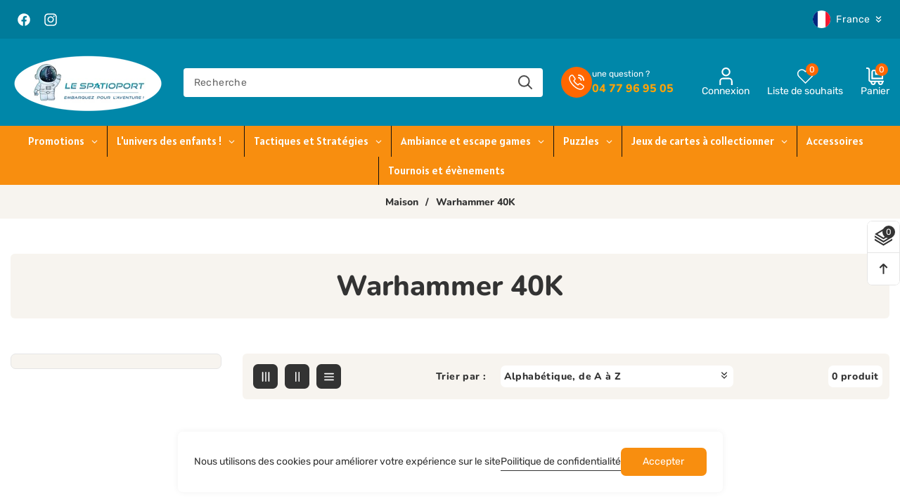

--- FILE ---
content_type: text/html; charset=utf-8
request_url: https://lespatioportboutique.com/collections/warhammer-40k
body_size: 51988
content:
<!doctype html>
<html class="no-js" lang="fr">
  <head>
 
<meta charset="utf-8">
    <meta http-equiv="X-UA-Compatible" content="IE=edge">
    <meta name="viewport" content="width=device-width,initial-scale=1">
    <meta name="theme-color" content="">
    <link rel="canonical" href="https://lespatioportboutique.com/collections/warhammer-40k"><link rel="preconnect" href="https://fonts.shopifycdn.com" crossorigin><title>
      Warhammer 40K
 &ndash; LeSpatioport</title>

    
      <meta name="description" content="Warhammer 40K">
    

    

<meta property="og:site_name" content="LeSpatioport">
<meta property="og:url" content="https://lespatioportboutique.com/collections/warhammer-40k">
<meta property="og:title" content="Warhammer 40K">
<meta property="og:type" content="website">
<meta property="og:description" content="Warhammer 40K"><meta name="twitter:card" content="summary_large_image">
<meta name="twitter:title" content="Warhammer 40K">
<meta name="twitter:description" content="Warhammer 40K">


    <script src="//lespatioportboutique.com/cdn/shop/t/31/assets/constants.js?v=58251544750838685771759907149" defer="defer"></script>
    <script src="//lespatioportboutique.com/cdn/shop/t/31/assets/pubsub.js?v=158357773527763999511759907149" defer="defer"></script>
    <script src="//lespatioportboutique.com/cdn/shop/t/31/assets/global.js?v=3179230885432609441759907149" defer="defer"></script>
    <script src="//lespatioportboutique.com/cdn/shop/t/31/assets/swiper-bundle.min.js?v=115785340122829458061759907150" defer="defer"></script>
    <script src="//lespatioportboutique.com/cdn/shop/t/31/assets/custom-slider.js?v=177122776835470771141759907149" defer="defer"></script><script src="//lespatioportboutique.com/cdn/shop/t/31/assets/animations.js?v=88693664871331136111759907149" defer="defer"></script><script>window.performance && window.performance.mark && window.performance.mark('shopify.content_for_header.start');</script><meta name="facebook-domain-verification" content="jdsr0hq0qca0vncxnxqs73xbwmptrj">
<meta id="shopify-digital-wallet" name="shopify-digital-wallet" content="/60530426076/digital_wallets/dialog">
<meta name="shopify-checkout-api-token" content="a69f08bcc564c71fa406c925c45b96c7">
<meta id="in-context-paypal-metadata" data-shop-id="60530426076" data-venmo-supported="false" data-environment="production" data-locale="fr_FR" data-paypal-v4="true" data-currency="EUR">
<link rel="alternate" type="application/atom+xml" title="Feed" href="/collections/warhammer-40k.atom" />
<link rel="alternate" type="application/json+oembed" href="https://lespatioportboutique.com/collections/warhammer-40k.oembed">
<script async="async" src="/checkouts/internal/preloads.js?locale=fr-FR"></script>
<link rel="preconnect" href="https://shop.app" crossorigin="anonymous">
<script async="async" src="https://shop.app/checkouts/internal/preloads.js?locale=fr-FR&shop_id=60530426076" crossorigin="anonymous"></script>
<script id="shopify-features" type="application/json">{"accessToken":"a69f08bcc564c71fa406c925c45b96c7","betas":["rich-media-storefront-analytics"],"domain":"lespatioportboutique.com","predictiveSearch":true,"shopId":60530426076,"locale":"fr"}</script>
<script>var Shopify = Shopify || {};
Shopify.shop = "lespatioport.myshopify.com";
Shopify.locale = "fr";
Shopify.currency = {"active":"EUR","rate":"1.0"};
Shopify.country = "FR";
Shopify.theme = {"name":"theme","id":186518700378,"schema_name":"Funland-theme","schema_version":"1.1.5","theme_store_id":null,"role":"main"};
Shopify.theme.handle = "null";
Shopify.theme.style = {"id":null,"handle":null};
Shopify.cdnHost = "lespatioportboutique.com/cdn";
Shopify.routes = Shopify.routes || {};
Shopify.routes.root = "/";</script>
<script type="module">!function(o){(o.Shopify=o.Shopify||{}).modules=!0}(window);</script>
<script>!function(o){function n(){var o=[];function n(){o.push(Array.prototype.slice.apply(arguments))}return n.q=o,n}var t=o.Shopify=o.Shopify||{};t.loadFeatures=n(),t.autoloadFeatures=n()}(window);</script>
<script>
  window.ShopifyPay = window.ShopifyPay || {};
  window.ShopifyPay.apiHost = "shop.app\/pay";
  window.ShopifyPay.redirectState = null;
</script>
<script id="shop-js-analytics" type="application/json">{"pageType":"collection"}</script>
<script defer="defer" async type="module" src="//lespatioportboutique.com/cdn/shopifycloud/shop-js/modules/v2/client.init-shop-cart-sync_BcDpqI9l.fr.esm.js"></script>
<script defer="defer" async type="module" src="//lespatioportboutique.com/cdn/shopifycloud/shop-js/modules/v2/chunk.common_a1Rf5Dlz.esm.js"></script>
<script defer="defer" async type="module" src="//lespatioportboutique.com/cdn/shopifycloud/shop-js/modules/v2/chunk.modal_Djra7sW9.esm.js"></script>
<script type="module">
  await import("//lespatioportboutique.com/cdn/shopifycloud/shop-js/modules/v2/client.init-shop-cart-sync_BcDpqI9l.fr.esm.js");
await import("//lespatioportboutique.com/cdn/shopifycloud/shop-js/modules/v2/chunk.common_a1Rf5Dlz.esm.js");
await import("//lespatioportboutique.com/cdn/shopifycloud/shop-js/modules/v2/chunk.modal_Djra7sW9.esm.js");

  window.Shopify.SignInWithShop?.initShopCartSync?.({"fedCMEnabled":true,"windoidEnabled":true});

</script>
<script>
  window.Shopify = window.Shopify || {};
  if (!window.Shopify.featureAssets) window.Shopify.featureAssets = {};
  window.Shopify.featureAssets['shop-js'] = {"shop-cart-sync":["modules/v2/client.shop-cart-sync_BLrx53Hf.fr.esm.js","modules/v2/chunk.common_a1Rf5Dlz.esm.js","modules/v2/chunk.modal_Djra7sW9.esm.js"],"init-fed-cm":["modules/v2/client.init-fed-cm_C8SUwJ8U.fr.esm.js","modules/v2/chunk.common_a1Rf5Dlz.esm.js","modules/v2/chunk.modal_Djra7sW9.esm.js"],"shop-cash-offers":["modules/v2/client.shop-cash-offers_BBp_MjBM.fr.esm.js","modules/v2/chunk.common_a1Rf5Dlz.esm.js","modules/v2/chunk.modal_Djra7sW9.esm.js"],"shop-login-button":["modules/v2/client.shop-login-button_Dw6kG_iO.fr.esm.js","modules/v2/chunk.common_a1Rf5Dlz.esm.js","modules/v2/chunk.modal_Djra7sW9.esm.js"],"pay-button":["modules/v2/client.pay-button_BJDaAh68.fr.esm.js","modules/v2/chunk.common_a1Rf5Dlz.esm.js","modules/v2/chunk.modal_Djra7sW9.esm.js"],"shop-button":["modules/v2/client.shop-button_DBWL94V3.fr.esm.js","modules/v2/chunk.common_a1Rf5Dlz.esm.js","modules/v2/chunk.modal_Djra7sW9.esm.js"],"avatar":["modules/v2/client.avatar_BTnouDA3.fr.esm.js"],"init-windoid":["modules/v2/client.init-windoid_77FSIiws.fr.esm.js","modules/v2/chunk.common_a1Rf5Dlz.esm.js","modules/v2/chunk.modal_Djra7sW9.esm.js"],"init-shop-for-new-customer-accounts":["modules/v2/client.init-shop-for-new-customer-accounts_QoC3RJm9.fr.esm.js","modules/v2/client.shop-login-button_Dw6kG_iO.fr.esm.js","modules/v2/chunk.common_a1Rf5Dlz.esm.js","modules/v2/chunk.modal_Djra7sW9.esm.js"],"init-shop-email-lookup-coordinator":["modules/v2/client.init-shop-email-lookup-coordinator_D4ioGzPw.fr.esm.js","modules/v2/chunk.common_a1Rf5Dlz.esm.js","modules/v2/chunk.modal_Djra7sW9.esm.js"],"init-shop-cart-sync":["modules/v2/client.init-shop-cart-sync_BcDpqI9l.fr.esm.js","modules/v2/chunk.common_a1Rf5Dlz.esm.js","modules/v2/chunk.modal_Djra7sW9.esm.js"],"shop-toast-manager":["modules/v2/client.shop-toast-manager_B-eIbpHW.fr.esm.js","modules/v2/chunk.common_a1Rf5Dlz.esm.js","modules/v2/chunk.modal_Djra7sW9.esm.js"],"init-customer-accounts":["modules/v2/client.init-customer-accounts_BcBSUbIK.fr.esm.js","modules/v2/client.shop-login-button_Dw6kG_iO.fr.esm.js","modules/v2/chunk.common_a1Rf5Dlz.esm.js","modules/v2/chunk.modal_Djra7sW9.esm.js"],"init-customer-accounts-sign-up":["modules/v2/client.init-customer-accounts-sign-up_DvG__VHD.fr.esm.js","modules/v2/client.shop-login-button_Dw6kG_iO.fr.esm.js","modules/v2/chunk.common_a1Rf5Dlz.esm.js","modules/v2/chunk.modal_Djra7sW9.esm.js"],"shop-follow-button":["modules/v2/client.shop-follow-button_Dnx6fDH9.fr.esm.js","modules/v2/chunk.common_a1Rf5Dlz.esm.js","modules/v2/chunk.modal_Djra7sW9.esm.js"],"checkout-modal":["modules/v2/client.checkout-modal_BDH3MUqJ.fr.esm.js","modules/v2/chunk.common_a1Rf5Dlz.esm.js","modules/v2/chunk.modal_Djra7sW9.esm.js"],"shop-login":["modules/v2/client.shop-login_CV9Paj8R.fr.esm.js","modules/v2/chunk.common_a1Rf5Dlz.esm.js","modules/v2/chunk.modal_Djra7sW9.esm.js"],"lead-capture":["modules/v2/client.lead-capture_DGQOTB4e.fr.esm.js","modules/v2/chunk.common_a1Rf5Dlz.esm.js","modules/v2/chunk.modal_Djra7sW9.esm.js"],"payment-terms":["modules/v2/client.payment-terms_BQYK7nq4.fr.esm.js","modules/v2/chunk.common_a1Rf5Dlz.esm.js","modules/v2/chunk.modal_Djra7sW9.esm.js"]};
</script>
<script>(function() {
  var isLoaded = false;
  function asyncLoad() {
    if (isLoaded) return;
    isLoaded = true;
    var urls = ["https:\/\/d1564fddzjmdj5.cloudfront.net\/initializercolissimo.js?app_name=happycolissimo\u0026cloud=d1564fddzjmdj5.cloudfront.net\u0026shop=lespatioport.myshopify.com","https:\/\/api.fastbundle.co\/scripts\/src.js?shop=lespatioport.myshopify.com","https:\/\/acdn.goldendev.win\/shopify\/add-to-cart\/js\/add-to-cart.js?shop=lespatioport.myshopify.com","https:\/\/googlereview.gropulse.com\/get_widget?shop=lespatioport.myshopify.com","https:\/\/po.kaktusapp.com\/storage\/js\/kaktus_preorder-lespatioport.myshopify.com.js?ver=75\u0026shop=lespatioport.myshopify.com"];
    for (var i = 0; i < urls.length; i++) {
      var s = document.createElement('script');
      s.type = 'text/javascript';
      s.async = true;
      s.src = urls[i];
      var x = document.getElementsByTagName('script')[0];
      x.parentNode.insertBefore(s, x);
    }
  };
  if(window.attachEvent) {
    window.attachEvent('onload', asyncLoad);
  } else {
    window.addEventListener('load', asyncLoad, false);
  }
})();</script>
<script id="__st">var __st={"a":60530426076,"offset":3600,"reqid":"84c22837-597c-4c2a-b1e7-a58f8507eb13-1769518319","pageurl":"lespatioportboutique.com\/collections\/warhammer-40k","u":"5315c67979f4","p":"collection","rtyp":"collection","rid":397937344732};</script>
<script>window.ShopifyPaypalV4VisibilityTracking = true;</script>
<script id="captcha-bootstrap">!function(){'use strict';const t='contact',e='account',n='new_comment',o=[[t,t],['blogs',n],['comments',n],[t,'customer']],c=[[e,'customer_login'],[e,'guest_login'],[e,'recover_customer_password'],[e,'create_customer']],r=t=>t.map((([t,e])=>`form[action*='/${t}']:not([data-nocaptcha='true']) input[name='form_type'][value='${e}']`)).join(','),a=t=>()=>t?[...document.querySelectorAll(t)].map((t=>t.form)):[];function s(){const t=[...o],e=r(t);return a(e)}const i='password',u='form_key',d=['recaptcha-v3-token','g-recaptcha-response','h-captcha-response',i],f=()=>{try{return window.sessionStorage}catch{return}},m='__shopify_v',_=t=>t.elements[u];function p(t,e,n=!1){try{const o=window.sessionStorage,c=JSON.parse(o.getItem(e)),{data:r}=function(t){const{data:e,action:n}=t;return t[m]||n?{data:e,action:n}:{data:t,action:n}}(c);for(const[e,n]of Object.entries(r))t.elements[e]&&(t.elements[e].value=n);n&&o.removeItem(e)}catch(o){console.error('form repopulation failed',{error:o})}}const l='form_type',E='cptcha';function T(t){t.dataset[E]=!0}const w=window,h=w.document,L='Shopify',v='ce_forms',y='captcha';let A=!1;((t,e)=>{const n=(g='f06e6c50-85a8-45c8-87d0-21a2b65856fe',I='https://cdn.shopify.com/shopifycloud/storefront-forms-hcaptcha/ce_storefront_forms_captcha_hcaptcha.v1.5.2.iife.js',D={infoText:'Protégé par hCaptcha',privacyText:'Confidentialité',termsText:'Conditions'},(t,e,n)=>{const o=w[L][v],c=o.bindForm;if(c)return c(t,g,e,D).then(n);var r;o.q.push([[t,g,e,D],n]),r=I,A||(h.body.append(Object.assign(h.createElement('script'),{id:'captcha-provider',async:!0,src:r})),A=!0)});var g,I,D;w[L]=w[L]||{},w[L][v]=w[L][v]||{},w[L][v].q=[],w[L][y]=w[L][y]||{},w[L][y].protect=function(t,e){n(t,void 0,e),T(t)},Object.freeze(w[L][y]),function(t,e,n,w,h,L){const[v,y,A,g]=function(t,e,n){const i=e?o:[],u=t?c:[],d=[...i,...u],f=r(d),m=r(i),_=r(d.filter((([t,e])=>n.includes(e))));return[a(f),a(m),a(_),s()]}(w,h,L),I=t=>{const e=t.target;return e instanceof HTMLFormElement?e:e&&e.form},D=t=>v().includes(t);t.addEventListener('submit',(t=>{const e=I(t);if(!e)return;const n=D(e)&&!e.dataset.hcaptchaBound&&!e.dataset.recaptchaBound,o=_(e),c=g().includes(e)&&(!o||!o.value);(n||c)&&t.preventDefault(),c&&!n&&(function(t){try{if(!f())return;!function(t){const e=f();if(!e)return;const n=_(t);if(!n)return;const o=n.value;o&&e.removeItem(o)}(t);const e=Array.from(Array(32),(()=>Math.random().toString(36)[2])).join('');!function(t,e){_(t)||t.append(Object.assign(document.createElement('input'),{type:'hidden',name:u})),t.elements[u].value=e}(t,e),function(t,e){const n=f();if(!n)return;const o=[...t.querySelectorAll(`input[type='${i}']`)].map((({name:t})=>t)),c=[...d,...o],r={};for(const[a,s]of new FormData(t).entries())c.includes(a)||(r[a]=s);n.setItem(e,JSON.stringify({[m]:1,action:t.action,data:r}))}(t,e)}catch(e){console.error('failed to persist form',e)}}(e),e.submit())}));const S=(t,e)=>{t&&!t.dataset[E]&&(n(t,e.some((e=>e===t))),T(t))};for(const o of['focusin','change'])t.addEventListener(o,(t=>{const e=I(t);D(e)&&S(e,y())}));const B=e.get('form_key'),M=e.get(l),P=B&&M;t.addEventListener('DOMContentLoaded',(()=>{const t=y();if(P)for(const e of t)e.elements[l].value===M&&p(e,B);[...new Set([...A(),...v().filter((t=>'true'===t.dataset.shopifyCaptcha))])].forEach((e=>S(e,t)))}))}(h,new URLSearchParams(w.location.search),n,t,e,['guest_login'])})(!0,!0)}();</script>
<script integrity="sha256-4kQ18oKyAcykRKYeNunJcIwy7WH5gtpwJnB7kiuLZ1E=" data-source-attribution="shopify.loadfeatures" defer="defer" src="//lespatioportboutique.com/cdn/shopifycloud/storefront/assets/storefront/load_feature-a0a9edcb.js" crossorigin="anonymous"></script>
<script crossorigin="anonymous" defer="defer" src="//lespatioportboutique.com/cdn/shopifycloud/storefront/assets/shopify_pay/storefront-65b4c6d7.js?v=20250812"></script>
<script data-source-attribution="shopify.dynamic_checkout.dynamic.init">var Shopify=Shopify||{};Shopify.PaymentButton=Shopify.PaymentButton||{isStorefrontPortableWallets:!0,init:function(){window.Shopify.PaymentButton.init=function(){};var t=document.createElement("script");t.src="https://lespatioportboutique.com/cdn/shopifycloud/portable-wallets/latest/portable-wallets.fr.js",t.type="module",document.head.appendChild(t)}};
</script>
<script data-source-attribution="shopify.dynamic_checkout.buyer_consent">
  function portableWalletsHideBuyerConsent(e){var t=document.getElementById("shopify-buyer-consent"),n=document.getElementById("shopify-subscription-policy-button");t&&n&&(t.classList.add("hidden"),t.setAttribute("aria-hidden","true"),n.removeEventListener("click",e))}function portableWalletsShowBuyerConsent(e){var t=document.getElementById("shopify-buyer-consent"),n=document.getElementById("shopify-subscription-policy-button");t&&n&&(t.classList.remove("hidden"),t.removeAttribute("aria-hidden"),n.addEventListener("click",e))}window.Shopify?.PaymentButton&&(window.Shopify.PaymentButton.hideBuyerConsent=portableWalletsHideBuyerConsent,window.Shopify.PaymentButton.showBuyerConsent=portableWalletsShowBuyerConsent);
</script>
<script data-source-attribution="shopify.dynamic_checkout.cart.bootstrap">document.addEventListener("DOMContentLoaded",(function(){function t(){return document.querySelector("shopify-accelerated-checkout-cart, shopify-accelerated-checkout")}if(t())Shopify.PaymentButton.init();else{new MutationObserver((function(e,n){t()&&(Shopify.PaymentButton.init(),n.disconnect())})).observe(document.body,{childList:!0,subtree:!0})}}));
</script>
<script id='scb4127' type='text/javascript' async='' src='https://lespatioportboutique.com/cdn/shopifycloud/privacy-banner/storefront-banner.js'></script><link id="shopify-accelerated-checkout-styles" rel="stylesheet" media="screen" href="https://lespatioportboutique.com/cdn/shopifycloud/portable-wallets/latest/accelerated-checkout-backwards-compat.css" crossorigin="anonymous">
<style id="shopify-accelerated-checkout-cart">
        #shopify-buyer-consent {
  margin-top: 1em;
  display: inline-block;
  width: 100%;
}

#shopify-buyer-consent.hidden {
  display: none;
}

#shopify-subscription-policy-button {
  background: none;
  border: none;
  padding: 0;
  text-decoration: underline;
  font-size: inherit;
  cursor: pointer;
}

#shopify-subscription-policy-button::before {
  box-shadow: none;
}

      </style>
<script id="sections-script" data-sections="header" defer="defer" src="//lespatioportboutique.com/cdn/shop/t/31/compiled_assets/scripts.js?v=4870"></script>
<script>window.performance && window.performance.mark && window.performance.mark('shopify.content_for_header.end');</script>


    <style data-shopify>
      @font-face {
  font-family: Rubik;
  font-weight: 400;
  font-style: normal;
  font-display: swap;
  src: url("//lespatioportboutique.com/cdn/fonts/rubik/rubik_n4.c2fb67c90aa34ecf8da34fc1da937ee9c0c27942.woff2") format("woff2"),
       url("//lespatioportboutique.com/cdn/fonts/rubik/rubik_n4.d229bd4a6a25ec476a0829a74bf3657a5fd9aa36.woff") format("woff");
}

      @font-face {
  font-family: Rubik;
  font-weight: 700;
  font-style: normal;
  font-display: swap;
  src: url("//lespatioportboutique.com/cdn/fonts/rubik/rubik_n7.9ddb1ff19ac4667369e1c444a6663062e115e651.woff2") format("woff2"),
       url("//lespatioportboutique.com/cdn/fonts/rubik/rubik_n7.2f2815a4763d5118fdb49ad25ccceea3eafcae92.woff") format("woff");
}

      @font-face {
  font-family: Rubik;
  font-weight: 400;
  font-style: italic;
  font-display: swap;
  src: url("//lespatioportboutique.com/cdn/fonts/rubik/rubik_i4.528fdfa8adf0c2cb49c0f6d132dcaffa910849d6.woff2") format("woff2"),
       url("//lespatioportboutique.com/cdn/fonts/rubik/rubik_i4.937396c2106c0db7a4072bbcd373d4e3d0ab306b.woff") format("woff");
}

      @font-face {
  font-family: Rubik;
  font-weight: 700;
  font-style: italic;
  font-display: swap;
  src: url("//lespatioportboutique.com/cdn/fonts/rubik/rubik_i7.e37585fef76596b7b87ec84ca28db2ef5e3df433.woff2") format("woff2"),
       url("//lespatioportboutique.com/cdn/fonts/rubik/rubik_i7.a18d51774424b841c335ca3a15ab66cba9fce8c1.woff") format("woff");
}

      @font-face {
  font-family: Nunito;
  font-weight: 800;
  font-style: normal;
  font-display: swap;
  src: url("//lespatioportboutique.com/cdn/fonts/nunito/nunito_n8.a4faa34563722dcb4bd960ae538c49eb540a565f.woff2") format("woff2"),
       url("//lespatioportboutique.com/cdn/fonts/nunito/nunito_n8.7b9b4d7a0ef879eb46735a0aecb391013c7f7aeb.woff") format("woff");
}


      
        :root,
        .color-background-1 {
          --color-background: 255,255,255;
        
          --gradient-background: #ffffff;
        

        

        --color-foreground: 18,18,18;
        --color-background-contrast: 191,191,191;
        --color-shadow: 18,18,18;
        --color-button: 18,18,18;
        --color-button-text: 255,255,255;
        --color-secondary-button: 255,255,255;
        --color-secondary-button-text: 18,18,18;
        --color-link: 18,18,18;
        --color-badge-foreground: 18,18,18;
        --color-badge-background: 255,255,255;
        --color-badge-border: 18,18,18;
        --payment-terms-background-color: rgb(255 255 255);
      }
      
        
        .color-background-2 {
          --color-background: 243,243,243;
        
          --gradient-background: #f3f3f3;
        

        

        --color-foreground: 18,18,18;
        --color-background-contrast: 179,179,179;
        --color-shadow: 18,18,18;
        --color-button: 18,18,18;
        --color-button-text: 243,243,243;
        --color-secondary-button: 243,243,243;
        --color-secondary-button-text: 18,18,18;
        --color-link: 18,18,18;
        --color-badge-foreground: 18,18,18;
        --color-badge-background: 243,243,243;
        --color-badge-border: 18,18,18;
        --payment-terms-background-color: rgb(243 243 243);
      }
      
        
        .color-inverse {
          --color-background: 36,40,51;
        
          --gradient-background: #242833;
        

        

        --color-foreground: 255,255,255;
        --color-background-contrast: 47,52,66;
        --color-shadow: 18,18,18;
        --color-button: 255,255,255;
        --color-button-text: 0,0,0;
        --color-secondary-button: 36,40,51;
        --color-secondary-button-text: 255,255,255;
        --color-link: 255,255,255;
        --color-badge-foreground: 255,255,255;
        --color-badge-background: 36,40,51;
        --color-badge-border: 255,255,255;
        --payment-terms-background-color: rgb(36 40 51);
      }
      
        
        .color-accent-1 {
          --color-background: 18,18,18;
        
          --gradient-background: #121212;
        

        

        --color-foreground: 255,255,255;
        --color-background-contrast: 146,146,146;
        --color-shadow: 18,18,18;
        --color-button: 255,255,255;
        --color-button-text: 18,18,18;
        --color-secondary-button: 18,18,18;
        --color-secondary-button-text: 255,255,255;
        --color-link: 255,255,255;
        --color-badge-foreground: 255,255,255;
        --color-badge-background: 18,18,18;
        --color-badge-border: 255,255,255;
        --payment-terms-background-color: rgb(18 18 18);
      }
      
        
        .color-accent-2 {
          --color-background: 51,79,180;
        
          --gradient-background: #334fb4;
        

        

        --color-foreground: 255,255,255;
        --color-background-contrast: 23,35,81;
        --color-shadow: 18,18,18;
        --color-button: 255,255,255;
        --color-button-text: 51,79,180;
        --color-secondary-button: 51,79,180;
        --color-secondary-button-text: 255,255,255;
        --color-link: 255,255,255;
        --color-badge-foreground: 255,255,255;
        --color-badge-background: 51,79,180;
        --color-badge-border: 255,255,255;
        --payment-terms-background-color: rgb(51 79 180);
      }
      
        
        .color-scheme-5021415c-c79d-4894-a364-ef057e6d3bb9 {
          --color-background: 255,255,255;
        
          --gradient-background: #ffffff;
        

        

        --color-foreground: 18,18,18;
        --color-background-contrast: 191,191,191;
        --color-shadow: 18,18,18;
        --color-button: 18,18,18;
        --color-button-text: 255,255,255;
        --color-secondary-button: 255,255,255;
        --color-secondary-button-text: 18,18,18;
        --color-link: 18,18,18;
        --color-badge-foreground: 18,18,18;
        --color-badge-background: 255,255,255;
        --color-badge-border: 18,18,18;
        --payment-terms-background-color: rgb(255 255 255);
      }
      

      body, .color-background-1, .color-background-2, .color-inverse, .color-accent-1, .color-accent-2, .color-scheme-5021415c-c79d-4894-a364-ef057e6d3bb9 {
        color: rgba(var(--color-foreground), 0.75);
        background-color: rgb(var(--color-background));
      }

      :root {
        --font-body-family: Rubik, sans-serif;
        --font-body-style: normal;
        --font-body-weight: 400;
        --font-body-weight-bold: 700;

        --font-heading-family: Nunito, sans-serif;
        --font-heading-style: normal;
        --font-heading-weight: 800;

        --font-body-scale: 1.0;
        --font-heading-scale: 1.0;

        --media-padding: px;
        --media-border-opacity: 0.05;
        --media-border-width: 1px;
        --media-radius: 6px;
        --media-shadow-opacity: 0.0;
        --media-shadow-horizontal-offset: 0px;
        --media-shadow-vertical-offset: 4px;
        --media-shadow-blur-radius: 5px;
        --media-shadow-visible: 0;

        --page-width: 145rem;
        --page-width-margin: 0rem;

        --product-card-image-padding: 0.0rem;
        --product-card-corner-radius: 1.0rem;
        --product-card-text-alignment: left;
        --product-card-border-width: 0.0rem;
        --product-card-border-opacity: 0.1;
        --product-card-shadow-opacity: 0.0;
        --product-card-shadow-visible: 0;
        --product-card-shadow-horizontal-offset: 0.0rem;
        --product-card-shadow-vertical-offset: 0.4rem;
        --product-card-shadow-blur-radius: 0.5rem;

        --collection-card-image-padding: 0.0rem;
        --collection-card-corner-radius: 0.6rem;
        --collection-card-text-alignment: center;
        --collection-card-border-width: 0.0rem;
        --collection-card-border-opacity: 0.1;
        --collection-card-shadow-opacity: 0.0;
        --collection-card-shadow-visible: 0;
        --collection-card-shadow-horizontal-offset: 0.0rem;
        --collection-card-shadow-vertical-offset: 0.4rem;
        --collection-card-shadow-blur-radius: 0.5rem;

        --blog-card-image-padding: 0.0rem;
        --blog-card-corner-radius: 0.6rem;
        --blog-card-text-alignment: left;
        --blog-card-border-width: 0.0rem;
        --blog-card-border-opacity: 0.1;
        --blog-card-shadow-opacity: 0.0;
        --blog-card-shadow-visible: 0;
        --blog-card-shadow-horizontal-offset: 0.0rem;
        --blog-card-shadow-vertical-offset: 0.4rem;
        --blog-card-shadow-blur-radius: 0.5rem;

        --badge-corner-radius: 0.4rem;

        --popup-border-width: 1px;
        --popup-border-opacity: 0.1;
        --popup-corner-radius: 6px;
        --popup-shadow-opacity: 0.05;
        --popup-shadow-horizontal-offset: 0px;
        --popup-shadow-vertical-offset: 4px;
        --popup-shadow-blur-radius: 5px;

        --drawer-border-width: 1px;
        --drawer-border-opacity: 0.1;
        --drawer-shadow-opacity: 0.0;
        --drawer-shadow-horizontal-offset: 0px;
        --drawer-shadow-vertical-offset: 4px;
        --drawer-shadow-blur-radius: 5px;

        --spacing-sections-desktop: 0px;
        --spacing-sections-mobile: 0px;

        --grid-desktop-vertical-spacing: 30px;
        --grid-desktop-horizontal-spacing: 30px;
        --grid-mobile-vertical-spacing: 15px;
        --grid-mobile-horizontal-spacing: 15px;

        --text-boxes-border-opacity: 0.1;
        --text-boxes-border-width: 0px;
        --text-boxes-radius: 0px;
        --text-boxes-shadow-opacity: 0.0;
        --text-boxes-shadow-visible: 0;
        --text-boxes-shadow-horizontal-offset: 0px;
        --text-boxes-shadow-vertical-offset: 4px;
        --text-boxes-shadow-blur-radius: 5px;

        --buttons-radius: 6px;
        --buttons-radius-outset: 7px;
        --buttons-border-width: 1px;
        --buttons-border-opacity: 1.0;
        --buttons-shadow-opacity: 0.0;
        --buttons-shadow-visible: 0;
        --buttons-shadow-horizontal-offset: 0px;
        --buttons-shadow-vertical-offset: 4px;
        --buttons-shadow-blur-radius: 5px;
        --buttons-border-offset: 0.3px;

        --inputs-radius: 6px;
        --inputs-border-width: 1px;
        --inputs-border-opacity: 0.55;
        --inputs-shadow-opacity: 0.0;
        --inputs-shadow-horizontal-offset: 0px;
        --inputs-margin-offset: 0px;
        --inputs-shadow-vertical-offset: 4px;
        --inputs-shadow-blur-radius: 5px;
        --inputs-radius-outset: 7px;

        --variant-pills-radius: 40px;
        --variant-pills-border-width: 1px;
        --variant-pills-border-opacity: 0.55;
        --variant-pills-shadow-opacity: 0.0;
        --variant-pills-shadow-horizontal-offset: 0px;
        --variant-pills-shadow-vertical-offset: 4px;
        --variant-pills-shadow-blur-radius: 5px;
        --text_style: capitalize;
        --text_weight: 500;
      }

      *,
      *::before,
      *::after {
        box-sizing: inherit;
      }

      html {
        box-sizing: border-box;
        font-size: calc(var(--font-body-scale) * 62.5%);
        height: 100%;
      }

      body {
        display: grid;
        grid-template-rows: auto auto 1fr auto;
        grid-template-columns: 100%;
        min-height: 100%;
        margin: 0;
        font-size: 1.5rem;
        line-height: calc(1 + 0.8 / var(--font-body-scale));
        font-family: var(--font-body-family);
        font-style: var(--font-body-style);
        font-weight: var(--font-body-weight);
        background-color: #ffffff !important;
        background-image: url() !important;
        background-repeat: no-repeat !important;
      }

      @media screen and (min-width: 750px) {
        body {
          font-size: 1.6rem;
        }
      }
      #back-to-top-button{
        background-color: #f88e0f;
        color: #ffffff;
      }
      #back-to-top-button:hover, #back-to-top-button:active{
        background-color: #333333;
        color: #ffffff;
      }
    </style>

    <link href="//lespatioportboutique.com/cdn/shop/t/31/assets/base.css?v=28067253783050496771759907149" rel="stylesheet" type="text/css" media="all" />
    <link href="//lespatioportboutique.com/cdn/shop/t/31/assets/theme.css?v=94612416195011978091759907180" rel="stylesheet" type="text/css" media="all" />
    <link href="//lespatioportboutique.com/cdn/shop/t/31/assets/swiper-bundle.min.css?v=149418018105075798231759907150" rel="stylesheet" type="text/css" media="all" />
    <link href="//lespatioportboutique.com/cdn/shop/t/31/assets/responsive.css?v=170573167053141566691759907181" rel="stylesheet" type="text/css" media="all" />
<link rel="preload" as="font" href="//lespatioportboutique.com/cdn/fonts/rubik/rubik_n4.c2fb67c90aa34ecf8da34fc1da937ee9c0c27942.woff2" type="font/woff2" crossorigin><link rel="preload" as="font" href="//lespatioportboutique.com/cdn/fonts/nunito/nunito_n8.a4faa34563722dcb4bd960ae538c49eb540a565f.woff2" type="font/woff2" crossorigin><link href="//lespatioportboutique.com/cdn/shop/t/31/assets/component-localization-form.css?v=77416555352469966871759907149" rel="stylesheet" type="text/css" media="all" />
      <script src="//lespatioportboutique.com/cdn/shop/t/31/assets/localization-form.js?v=161644695336821385561759907149" defer="defer"></script><link
        rel="stylesheet"
        href="//lespatioportboutique.com/cdn/shop/t/31/assets/component-predictive-search.css?v=169400725120728392541759907149"
        media="print"
        onload="this.media='all'"
      ><script>
      document.documentElement.className = document.documentElement.className.replace('no-js', 'js');
      if (Shopify.designMode) {
        document.documentElement.classList.add('shopify-design-mode');
      }
    </script>
  <!-- BEGIN app block: shopify://apps/globo-mega-menu/blocks/app-embed/7a00835e-fe40-45a5-a615-2eb4ab697b58 -->
<link href="//cdn.shopify.com/extensions/019bfe47-40c4-7231-bfdc-5a3dd23484eb/menufrontend-307/assets/main-navigation-styles.min.css" rel="stylesheet" type="text/css" media="all" />
<link href="//cdn.shopify.com/extensions/019bfe47-40c4-7231-bfdc-5a3dd23484eb/menufrontend-307/assets/theme-styles.min.css" rel="stylesheet" type="text/css" media="all" />
<script type="text/javascript" hs-ignore data-cookieconsent="ignore" data-ccm-injected>
document.getElementsByTagName('html')[0].classList.add('globo-menu-loading');
window.GloboMenuConfig = window.GloboMenuConfig || {}
window.GloboMenuConfig.curLocale = "fr";
window.GloboMenuConfig.shop = "lespatioport.myshopify.com";
window.GloboMenuConfig.GloboMenuLocale = "fr";
window.GloboMenuConfig.locale = "fr";
window.menuRootUrl = "";
window.GloboMenuCustomer = false;
window.GloboMenuAssetsUrl = 'https://cdn.shopify.com/extensions/019bfe47-40c4-7231-bfdc-5a3dd23484eb/menufrontend-307/assets/';
window.GloboMenuFilesUrl = '//lespatioportboutique.com/cdn/shop/files/';
window.GloboMenuLinklists = {"main-menu": [{'url' :"\/collections\/jeux-de-societe", 'title': "jeux de société"}],"footer": [{'url' :"\/search", 'title': "Recherche"},{'url' :"\/pages\/conditions-generales-dutilisation-du-site-internet", 'title': "Conditions générales d’utilisation"},{'url' :"\/pages\/conditions-generales-de-vente-du-site-internet", 'title': "Conditions générales de vente"},{'url' :"\/pages\/politique-dexpedition-lespatioportboutique-com", 'title': "Politique d’expédition"},{'url' :"\/pages\/politique-de-remboursement-du-site-internet-lespatioportboutique-com", 'title': "Politique de remboursement"},{'url' :"\/pages\/mentions-legales-du-site-internet-lespatioportboutique-com", 'title': "Mentions légales"}],"menu-haut-de-page": [{'url' :"\/collections\/accueil", 'title': "Accueil"},{'url' :"\/collections\/boutique", 'title': "Boutique"},{'url' :"\/collections\/tournois-et-evenements", 'title': "Tournois et Evènements"}],"menu-mentions-l-gales": [{'url' :"\/pages\/conditions-dutilisation", 'title': "Conditions d'utilisation"},{'url' :"\/pages\/conditions-generales-de-vente", 'title': "Conditions générales de vente"},{'url' :"\/pages\/politique-dexpedition", 'title': "Expédition"},{'url' :"\/pages\/politique-de-remboursement", 'title': "Politique de remboursement"},{'url' :"\/pages\/politique-de-confidentialite", 'title': "Confidentialité"},{'url' :"\/pages\/mentions-legales-du-site-internet-lespatioportboutique-com", 'title': "Informations légales"}],"customer-account-main-menu": [{'url' :"\/", 'title': "Boutique"},{'url' :"https:\/\/shopify.com\/60530426076\/account\/orders?locale=fr\u0026region_country=FR", 'title': "Orders"}],"jeux-de-soci-t": [{'url' :"\/collections\/jeux-enfants", 'title': "jeux enfants"},{'url' :"\/collections\/jeux-famille", 'title': "Jeux famille"}]}
window.GloboMenuConfig.is_app_embedded = true;
window.showAdsInConsole = true;
</script>

<script hs-ignore data-cookieconsent="ignore" data-ccm-injected type="text/javascript">
  window.GloboMenus = window.GloboMenus || [];
  var menuKey = 141692;
  window.GloboMenus[menuKey] = window.GloboMenus[menuKey] || {};
  window.GloboMenus[menuKey].id = menuKey;window.GloboMenus[menuKey].replacement = {"type":"nav","main_menu":"main-menu","main_menu_selector":"#SiteNav","mobile_menu_selector":"#AccessibleNav"};window.GloboMenus[menuKey].type = "main";
  window.GloboMenus[menuKey].schedule = {"enable":false,"from":"0","to":"0"};
  window.GloboMenus[menuKey].settings ={"font":{"tab_fontsize":14,"menu_fontsize":15,"tab_fontfamily":"Acme","tab_fontweight":"regular","menu_fontfamily":"Alatsi","menu_fontweight":"regular","tab_fontfamily_2":"good-times","menu_fontfamily_2":"good-times","submenu_text_fontsize":"16","tab_fontfamily_custom":false,"menu_fontfamily_custom":false,"submenu_text_fontfamily":"Alatsi","submenu_text_fontweight":"regular","submenu_heading_fontsize":"16","submenu_text_fontfamily_2":"good-times","submenu_heading_fontfamily":"Alatsi","submenu_heading_fontweight":"regular","submenu_description_fontsize":"18","submenu_heading_fontfamily_2":"good-times","submenu_description_fontfamily":"Work Sans","submenu_description_fontweight":"400","submenu_text_fontfamily_custom":false,"submenu_description_fontfamily_2":"Indie Flower","submenu_heading_fontfamily_custom":false,"submenu_description_fontfamily_custom":false},"color":{"menu_text":"rgba(252, 252, 252, 1)","menu_border":"#0f0f0f","submenu_text":"#313131","atc_text_color":"#FFFFFF","submenu_border":"#d1d1d1","menu_background":"rgba(0, 0, 0, 0)","menu_text_hover":"#f6f1f1","sale_text_color":"#ffffff","submenu_heading":"#ae2828","tab_heading_color":"#202020","soldout_text_color":"#757575","submenu_background":"#ffffff","submenu_text_hover":"#000000","submenu_description":"#969696","atc_background_color":"#1F1F1F","atc_text_color_hover":"#FFFFFF","tab_background_hover":"#d9d9d9","menu_background_hover":"rgba(0, 135, 169, 1)","sale_background_color":"#ec523e","soldout_background_color":"#d5d5d5","tab_heading_active_color":"#000000","submenu_description_hover":"#4d5bcd","atc_background_color_hover":"#000000"},"general":{"align":"center","login":false,"border":true,"logout":false,"search":false,"account":false,"trigger":"hover","register":false,"atcButton":false,"max_width":"1920","indicators":true,"responsive":"768","transition":"fade","menu_padding":13,"carousel_loop":true,"mobile_border":true,"mobile_trigger":"click","submenu_border":true,"tab_lineheight":30,"menu_lineheight":"40","lazy_load_enable":false,"transition_delay":"150","transition_speed":"300","carousel_auto_play":true,"dropdown_lineheight":40,"linklist_lineheight":"30","mobile_sticky_header":true,"desktop_sticky_header":true,"mobile_hide_linklist_submenu":true},"language":{"name":"Name","sale":"Sale","send":"Send","view":"View details","email":"Email","phone":"Phone Number","search":"Search for...","message":"Message","sold_out":"Sold out","add_to_cart":"Add to cart","search_default":null}};
  window.GloboMenus[menuKey].itemsLength = 8;
</script><script type="template/html" id="globoMenu141692HTML"><ul class="gm-menu gm-menu-141692 gm-bordered gm-mobile-bordered gm-has-retractor gm-submenu-align-center gm-menu-trigger-hover gm-transition-fade" data-menu-id="141692" data-transition-speed="300" data-transition-delay="150">
<li style="--gm-item-custom-color:rgba(252, 252, 252, 1);--gm-item-custom-hover-color:#f6f1f1;--gm-item-custom-background-color:rgba(248, 142, 15, 1);--gm-item-custom-hover-background-color:rgba(0, 135, 169, 1);" data-gmmi="0" data-gmdi="0" class="gm-item gm-level-0 gm-has-submenu gm-submenu-mega gm-submenu-align-full has-custom-color"><a class="gm-target" title="Promotions"><span class="gm-text">Promotions</span><span class="gm-retractor"></span></a><div 
      class="gm-submenu gm-mega gm-submenu-bordered" 
      style=""
    ><div style="" class="submenu-background"></div>
      <ul class="gm-grid">
<li class="gm-item gm-grid-item gmcol-4 gm-has-submenu"><ul style="--columns:1" class="gm-links">
<li class="gm-item gm-heading" data-link-group="1"><div class="gm-target" title="Nos bonnes affaires"><span class="gm-text">Nos bonnes affaires</span><span class="gm-retractor"></span></div>
</li>
<li class="gm-item" data-link-group="1"><a class="gm-target" title="Destockages"><span class="gm-text">Destockages</span></a>
</li>
<li class="gm-item" data-link-group="1"><a class="gm-target" title="Packages de jeux"><span class="gm-text">Packages de jeux</span></a>
</li>
<li class="gm-item" data-link-group="1"><a class="gm-target" title="Les offres en cours"><span class="gm-text">Les offres en cours</span></a>
</li></ul>
</li>
<li class="gm-item gm-grid-item gmcol-5 gm-image-1">
    <div class="gm-image"  style="--gm-item-image-width:auto">
      <a title="" href=""><img
            
            data-sizes="auto"
            src="//lespatioportboutique.com/cdn/shop/files/1760878103_0_2048x.png?v=7360204301423701455"
            width=""
            height=""
            data-widths="[40, 100, 140, 180, 250, 260, 275, 305, 440, 610, 720, 930, 1080, 1200, 1640, 2048]"
            class=""
            alt=""
            title=""
          /><div class="gm-target">
          <span class="gm-text">
            
<span class="gm-description">jusqu'au 31/12 !</span></span>
        </div></a>
    </div>
  </li></ul>
    </div></li>

<li style="--gm-item-custom-color:rgba(252, 252, 252, 1);--gm-item-custom-hover-color:#f6f1f1;--gm-item-custom-background-color:rgba(248, 142, 15, 1);--gm-item-custom-hover-background-color:rgba(0, 135, 169, 1);" data-gmmi="1" data-gmdi="1" class="gm-item gm-level-0 gm-has-submenu gm-submenu-mega gm-submenu-align-full has-custom-color"><a class="gm-target" title="L&#39;univers des enfants !" href="/collections/jeux-enfants"><span class="gm-text">L'univers des enfants !</span><span class="gm-retractor"></span></a><div 
      class="gm-submenu gm-mega gm-submenu-bordered" 
      style=""
    ><div style="" class="submenu-background"></div>
      <ul class="gm-grid">
<li class="gm-item gm-grid-item gmcol-3 gm-image-1">
    <div class="gm-image"  style="--gm-item-image-width:auto">
      <a title="" href="/collections/smartgames"><img
            
            data-sizes="auto"
            src="//lespatioportboutique.com/cdn/shop/files/1760864899_0_2048x.png?v=4930326052698200652"
            width=""
            height=""
            data-widths="[40, 100, 140, 180, 250, 260, 275, 305, 440, 610, 720, 930, 1080, 1200, 1640, 2048]"
            class=""
            alt=""
            title=""
          /></a>
    </div>
  </li>
<li class="gm-item gm-grid-item gmcol-3 gm-has-submenu"><ul style="--columns:1" class="gm-links">
<li class="gm-item gm-heading" data-link-group="1"><a class="gm-target" title="Par type" href="/collections/par-type-jeux-enfants"><span class="gm-text">Par type</span><span class="gm-retractor"></span></a>
</li>
<li class="gm-item" data-link-group="1"><a class="gm-target" title="Mes premiers jeux" href="/collections/mes-premiers-jeux"><span class="gm-text">Mes premiers jeux</span></a>
</li>
<li class="gm-item" data-link-group="1"><a class="gm-target" title="Jeux rigolos" href="/collections/jeux-rigolos"><span class="gm-text">Jeux rigolos</span></a>
</li>
<li class="gm-item" data-link-group="1"><a class="gm-target" title="En route pour l&#39;aventure !" href="/collections/en-route-pour-laventure"><span class="gm-text">En route pour l'aventure !</span></a>
</li>
<li class="gm-item" data-link-group="1"><a class="gm-target" title="Enigmes et enquêtes" href="/collections/jeux-denigmes-et-denquetes"><span class="gm-text">Enigmes et enquêtes</span></a>
</li>
<li class="gm-item" data-link-group="1"><a class="gm-target" title="Jeux pédagogiques" href="/collections/jeux-pedagogiques"><span class="gm-text">Jeux pédagogiques</span></a>
</li></ul>
</li>
<li class="gm-item gm-grid-item gmcol-3 gm-has-submenu"><ul style="--columns:1" class="gm-links">
<li class="gm-item gm-heading" data-link-group="1"><a class="gm-target" title="Par âge" href="/collections/par-age"><span class="gm-text">Par âge</span><span class="gm-retractor"></span></a>
</li>
<li class="gm-item" data-link-group="1"><a class="gm-target" title="à partir de 2/3 ans" href="/collections/23-ans"><span class="gm-text">à partir de 2/3 ans</span></a>
</li>
<li class="gm-item" data-link-group="1"><a class="gm-target" title="4 ans et +" href="/collections/4-ans-et"><span class="gm-text">4 ans et +</span></a>
</li>
<li class="gm-item" data-link-group="1"><a class="gm-target" title="5 ans et +" href="/collections/5-ans-et"><span class="gm-text">5 ans et +</span></a>
</li>
<li class="gm-item" data-link-group="1"><a class="gm-target" title="6 ans et +" href="/collections/6-ans-et"><span class="gm-text">6 ans et +</span></a>
</li>
<li class="gm-item" data-link-group="1"><a class="gm-target" title="7 ans et +" href="/collections/7-ans-et"><span class="gm-text">7 ans et +</span></a>
</li></ul>
</li></ul>
    </div></li>

<li style="--gm-item-custom-color:rgba(252, 252, 252, 1);--gm-item-custom-hover-color:#f6f1f1;--gm-item-custom-background-color:rgba(248, 142, 15, 1);--gm-item-custom-hover-background-color:rgba(0, 135, 169, 1);" data-gmmi="2" data-gmdi="2" class="gm-item gm-level-0 gm-has-submenu gm-submenu-mega gm-submenu-align-full has-custom-color"><a class="gm-target" title="Tactiques et Stratégies" href="/collections/connaisseursexperts"><span class="gm-text">Tactiques et Stratégies</span><span class="gm-retractor"></span></a><div 
      class="gm-submenu gm-mega gm-submenu-bordered" 
      style=""
    ><div style="" class="submenu-background"></div>
      <ul class="gm-grid">
<li class="gm-item gm-grid-item gmcol-3 gm-has-submenu"><ul style="--columns:1" class="gm-links">
<li class="gm-item gm-heading" data-link-group="1"><a class="gm-target" title="Par type" href="/collections/par-type-tactiques-et-strategies"><span class="gm-text">Par type</span><span class="gm-retractor"></span></a>
</li>
<li class="gm-item" data-link-group="1"><a class="gm-target" title="Aventure" href="/collections/aventure"><span class="gm-text">Aventure</span></a>
</li>
<li class="gm-item" data-link-group="1"><a class="gm-target" title="Gestion et developpement" href="/collections/gestion-et-developpement"><span class="gm-text">Gestion et developpement</span></a>
</li>
<li class="gm-item" data-link-group="1"><a class="gm-target" title="Course et simulation" href="/collections/course-et-simulation"><span class="gm-text">Course et simulation</span></a>
</li>
<li class="gm-item" data-link-group="1"><a class="gm-target" title="Combat et affrontement" href="/collections/guerre-et-affrontement"><span class="gm-text">Combat et affrontement</span></a>
</li>
<li class="gm-item" data-link-group="1"><a class="gm-target" title="Reflexion" href="/collections/reflexion"><span class="gm-text">Reflexion</span></a>
</li></ul>
</li>
<li class="gm-item gm-grid-item gmcol-3 gm-has-submenu"><ul style="--columns:1" class="gm-links">
<li class="gm-item gm-heading" data-link-group="1"><a class="gm-target" title="Les grandes séries" href="/collections/les-grandes-series"><span class="gm-text">Les grandes séries</span><span class="gm-retractor"></span></a>
</li>
<li class="gm-item" data-link-group="1"><a class="gm-target" title="7 Wonders" href="/collections/7-wonders"><span class="gm-text">7 Wonders</span></a>
</li>
<li class="gm-item" data-link-group="1"><a class="gm-target" title="L&#39;univers de Dixit" href="/collections/univers-de-dixit"><span class="gm-text">L'univers de Dixit</span></a>
</li>
<li class="gm-item" data-link-group="1"><a class="gm-target" title="Catan" href="/collections/catan-et-ses-extensions"><span class="gm-text">Catan</span></a>
</li>
<li class="gm-item" data-link-group="1"><a class="gm-target" title="La Saga Carcassonne" href="/collections/la-saga-carcassonne"><span class="gm-text">La Saga Carcassonne</span></a>
</li>
<li class="gm-item" data-link-group="1"><a class="gm-target" title="Les Aventuriers du rail" href="/collections/les-aventuriers-du-rail"><span class="gm-text">Les Aventuriers du rail</span></a>
</li>
<li class="gm-item" data-link-group="1"><a class="gm-target" title="Dice Throne" href="/collections/dice-throne"><span class="gm-text">Dice Throne</span></a>
</li>
<li class="gm-item" data-link-group="1"><a class="gm-target" title="Azul" href="/collections/azul"><span class="gm-text">Azul</span></a>
</li></ul>
</li>
<li class="gm-item gm-grid-item gmcol-2 gm-image-1">
    <div class="gm-image"  style="--gm-item-image-width:auto">
      <a title="Les jeux à deux" href="/collections/pour-2-joueurs"><img
            
            data-sizes="auto"
            src="//lespatioportboutique.com/cdn/shop/files/1760863527_0_2048x.png?v=17874952033446239622"
            width=""
            height=""
            data-widths="[40, 100, 140, 180, 250, 260, 275, 305, 440, 610, 720, 930, 1080, 1200, 1640, 2048]"
            class=""
            alt="Les jeux à deux"
            title="Les jeux à deux"
          /><div class="gm-target">
          <span class="gm-text">
            Les jeux à deux
</span>
        </div></a>
    </div>
  </li>
<li class="gm-item gm-grid-item gmcol-2 gm-image-1">
    <div class="gm-image"  style="--gm-item-image-width:auto">
      <a title="En coopération" href="/collections/cooperatif"><img
            
            data-sizes="auto"
            src="//lespatioportboutique.com/cdn/shop/files/1760863597_0_2048x.png?v=6596889134878174848"
            width=""
            height=""
            data-widths="[40, 100, 140, 180, 250, 260, 275, 305, 440, 610, 720, 930, 1080, 1200, 1640, 2048]"
            class=""
            alt="En coopération"
            title="En coopération"
          /><div class="gm-target">
          <span class="gm-text">
            En coopération
</span>
        </div></a>
    </div>
  </li>
<li class="gm-item gm-grid-item gmcol-2 gm-image-1">
    <div class="gm-image"  style="--gm-item-image-width:auto">
      <a title="Pour les experts" href="/collections/connaisseursexperts"><img
            
            data-sizes="auto"
            src="//lespatioportboutique.com/cdn/shop/files/1760864150_0_2048x.png?v=16107574829197940710"
            width=""
            height=""
            data-widths="[40, 100, 140, 180, 250, 260, 275, 305, 440, 610, 720, 930, 1080, 1200, 1640, 2048]"
            class=""
            alt="Pour les experts"
            title="Pour les experts"
          /><div class="gm-target">
          <span class="gm-text">
            Pour les experts
</span>
        </div></a>
    </div>
  </li></ul>
    </div></li>

<li style="--gm-item-custom-color:rgba(252, 252, 252, 1);--gm-item-custom-hover-color:#f6f1f1;--gm-item-custom-background-color:rgba(248, 142, 15, 1);--gm-item-custom-hover-background-color:rgba(0, 135, 169, 1);" data-gmmi="3" data-gmdi="3" class="gm-item gm-level-0 gm-has-submenu gm-submenu-mega gm-submenu-align-full has-custom-color"><a class="gm-target" title="Ambiance et escape games" href="/collections/ambiance"><span class="gm-text">Ambiance et escape games</span><span class="gm-retractor"></span></a><div 
      class="gm-submenu gm-mega gm-submenu-bordered" 
      style=""
    ><div style="" class="submenu-background"></div>
      <ul class="gm-grid">
<li class="gm-item gm-grid-item gmcol-3 gm-has-submenu"><ul style="--columns:1" class="gm-links">
<li class="gm-item gm-heading" data-link-group="1"><a class="gm-target" title="Grandes séries" href="/collections/grandes-series-ambiance"><span class="gm-text">Grandes séries</span><span class="gm-retractor"></span></a>
</li>
<li class="gm-item" data-link-group="1"><a class="gm-target" title="Dossiers criminels" href="/collections/dossiers-criminels"><span class="gm-text">Dossiers criminels</span></a>
</li>
<li class="gm-item" data-link-group="1"><a class="gm-target" title="Unlock!" href="/collections/unlock-games"><span class="gm-text">Unlock!</span></a>
</li>
<li class="gm-item" data-link-group="1"><a class="gm-target" title="Smile Life" href="/collections/smile-life"><span class="gm-text">Smile Life</span></a>
</li></ul>
</li>
<li class="gm-item gm-grid-item gmcol-3 gm-has-submenu"><ul style="--columns:1" class="gm-links">
<li class="gm-item gm-heading" data-link-group="1"><a class="gm-target" title="Par type" href="/collections/par-type-ambiance"><span class="gm-text">Par type</span><span class="gm-retractor"></span></a>
</li>
<li class="gm-item" data-link-group="1"><a class="gm-target" title="Enigmes et Enquêtes" href="/collections/enigmes-et-enquetes"><span class="gm-text">Enigmes et Enquêtes</span></a>
</li>
<li class="gm-item" data-link-group="1"><a class="gm-target" title="Quizz" href="/collections/quizz"><span class="gm-text">Quizz</span></a>
</li>
<li class="gm-item" data-link-group="1"><a class="gm-target" title="Associations d&#39;idées" href="/collections/associations-didees"><span class="gm-text">Associations d'idées</span></a>
</li>
<li class="gm-item" data-link-group="1"><a class="gm-target" title="Délire et fun" href="/collections/delires-et-fun"><span class="gm-text">Délire et fun</span></a>
</li>
<li class="gm-item" data-link-group="1"><a class="gm-target" title="Autres" href="/collections/autres-ambiance"><span class="gm-text">Autres</span></a>
</li></ul>
</li>
<li class="gm-item gm-grid-item gmcol-3 gm-image-1">
    <div class="gm-image"  style="--gm-item-image-width:70%">
      <a title="Pour l&#39;Apéro" href="/collections/pour-lapero-1"><img
            
            data-sizes="auto"
            src="//lespatioportboutique.com/cdn/shop/files/1760860886_0_2048x.png?v=7715439680897299587"
            width=""
            height=""
            data-widths="[40, 100, 140, 180, 250, 260, 275, 305, 440, 610, 720, 930, 1080, 1200, 1640, 2048]"
            class=""
            alt="Pour l&#39;Apéro"
            title="Pour l&#39;Apéro"
          /><div class="gm-target">
          <span class="gm-text">
            Pour l'Apéro
</span>
        </div></a>
    </div>
  </li>
<li class="gm-item gm-grid-item gmcol-3 gm-image-1">
    <div class="gm-image"  style="--gm-item-image-width:70%">
      <a title="Pour vos soirées polars" href="/collections/pour-lapero"><img
            
            data-sizes="auto"
            src="//lespatioportboutique.com/cdn/shop/files/1760861080_0_2048x.png?v=17742613022826988323"
            width=""
            height=""
            data-widths="[40, 100, 140, 180, 250, 260, 275, 305, 440, 610, 720, 930, 1080, 1200, 1640, 2048]"
            class=""
            alt="Pour vos soirées polars"
            title="Pour vos soirées polars"
          /><div class="gm-target">
          <span class="gm-text">
            Pour vos soirées polars
</span>
        </div></a>
    </div>
  </li></ul>
    </div></li>

<li style="--gm-item-custom-color:rgba(252, 252, 252, 1);--gm-item-custom-hover-color:#f6f1f1;--gm-item-custom-background-color:rgba(248, 142, 15, 1);--gm-item-custom-hover-background-color:rgba(0, 135, 169, 1);" data-gmmi="4" data-gmdi="4" class="gm-item gm-level-0 gm-has-submenu gm-submenu-mega gm-submenu-align-full has-custom-color"><a class="gm-target" title="Puzzles" href="/collections/puzzles"><span class="gm-text">Puzzles</span><span class="gm-retractor"></span></a><div 
      class="gm-submenu gm-mega gm-submenu-bordered" 
      style=""
    ><div style="" class="submenu-background"></div>
      <ul class="gm-grid">
<li class="gm-item gm-grid-item gmcol-3 gm-has-submenu"><ul style="--columns:1" class="gm-links">
<li class="gm-item gm-heading" data-link-group="1"><a class="gm-target" title="Par type" href="/collections/puzzles"><span class="gm-text">Par type</span><span class="gm-retractor"></span></a>
</li>
<li class="gm-item" data-link-group="1"><a class="gm-target" title="Enfant" href="/collections/puzzles-enfant"><span class="gm-text">Enfant</span></a>
</li>
<li class="gm-item" data-link-group="1"><a class="gm-target" title="Paysages" href="/collections/puzzles-paysages"><span class="gm-text">Paysages</span></a>
</li>
<li class="gm-item" data-link-group="1"><a class="gm-target" title="licences" href="/collections/puzzles-de-licences"><span class="gm-text">licences</span></a>
</li>
<li class="gm-item" data-link-group="1"><a class="gm-target" title="Bois" href="/collections/puzzles-bois"><span class="gm-text">Bois</span></a>
</li>
<li class="gm-item" data-link-group="1"><a class="gm-target" title="Enigme" href="/collections/puzzles-enigmes"><span class="gm-text">Enigme</span></a>
</li>
<li class="gm-item" data-link-group="1"><a class="gm-target" title="Autres"><span class="gm-text">Autres</span></a>
</li>
<li class="gm-item" data-link-group="1"><a class="gm-target" title="Accessoires"><span class="gm-text">Accessoires</span></a>
</li></ul>
</li>
<li class="gm-item gm-grid-item gmcol-3 gm-has-submenu"><ul style="--columns:1" class="gm-links">
<li class="gm-item gm-heading" data-link-group="1"><div class="gm-target" title="Par Marque"><span class="gm-text">Par Marque</span><span class="gm-retractor"></span></div>
</li>
<li class="gm-item" data-link-group="1"><a class="gm-target" title="Ravensburger"><span class="gm-text">Ravensburger</span></a>
</li>
<li class="gm-item" data-link-group="1"><a class="gm-target" title="Trefl"><span class="gm-text">Trefl</span></a>
</li>
<li class="gm-item" data-link-group="1"><a class="gm-target" title="Wood Craft"><span class="gm-text">Wood Craft</span></a>
</li>
<li class="gm-item" data-link-group="1"><a class="gm-target" title="Eurographics"><span class="gm-text">Eurographics</span></a>
</li></ul>
</li>
<li class="gm-item gm-grid-item gmcol-5 gm-image-2">
    <div class="gm-image"  style="--gm-item-image-width:auto">
      <a title="premium plus Trefl" href="/collections/puzzles-premium-plus-trefl"><img
            
            data-sizes="auto"
            src="//lespatioportboutique.com/cdn/shop/files/1761308758_0_2048x.png?v=2160635457995706456"
            width=""
            height=""
            data-widths="[40, 100, 140, 180, 250, 260, 275, 305, 440, 610, 720, 930, 1080, 1200, 1640, 2048]"
            class=""
            alt="premium plus Trefl"
            title="premium plus Trefl"
          /><div class="gm-target">
          <span class="gm-text">
            premium plus Trefl
</span>
        </div></a>
    </div>
  </li></ul>
    </div></li>

<li style="--gm-item-custom-color:rgba(255, 255, 255, 1);--gm-item-custom-hover-color:#f6f1f1;--gm-item-custom-background-color:rgba(248, 142, 15, 1);--gm-item-custom-hover-background-color:rgba(0, 135, 169, 1);" data-gmmi="5" data-gmdi="5" class="gm-item gm-level-0 gm-has-submenu gm-submenu-dropdown gm-submenu-align-left has-custom-color"><a class="gm-target" title="Jeux de cartes à collectionner" href="/collections/jeux-de-cartes-a-collectionner"><span class="gm-text">Jeux de cartes à collectionner</span><span class="gm-retractor"></span></a><ul class="gm-submenu gm-dropdown gm-submenu-bordered gm-orientation-vertical ">
<li class="gm-item gm-has-submenu gm-submenu-dropdown gm-submenu-align-left"><a class="gm-target" title="Magic The Gathering" href="/collections/magic-the-gathering"><span class="gm-text">Magic The Gathering</span><span class="gm-retractor"></span></a><ul class="gm-submenu gm-dropdown gm-submenu-bordered gm-orientation-vertical ">
<li class="gm-item"><a class="gm-target" title="Boosters" href="/collections/booster-mtg"><span class="gm-text">Boosters</span></a>
</li>
<li class="gm-item"><a class="gm-target" title="Boite de boosters" href="/collections/boite-de-boosters-mtg"><span class="gm-text">Boite de boosters</span></a>
</li>
<li class="gm-item"><a class="gm-target" title="Coffrets" href="/collections/coffrets"><span class="gm-text">Coffrets</span></a>
</li>
<li class="gm-item"><a class="gm-target" title="Decks" href="/collections/decks"><span class="gm-text">Decks</span></a>
</li></ul>
</li>
<li class="gm-item gm-has-submenu gm-submenu-dropdown gm-submenu-align-left"><a class="gm-target" title="Pokémon" href="/collections/pokemon"><span class="gm-text">Pokémon</span><span class="gm-retractor"></span></a><ul class="gm-submenu gm-dropdown gm-submenu-bordered gm-orientation-vertical ">
<li class="gm-item"><a class="gm-target" title="Boosters" href="/collections/boosters-pkm"><span class="gm-text">Boosters</span></a>
</li>
<li class="gm-item"><a class="gm-target" title="Boite de boosters" href="/collections/boite-de-boosters-pkm"><span class="gm-text">Boite de boosters</span></a>
</li>
<li class="gm-item"><a class="gm-target" title="Coffret" href="/collections/coffret-pkm"><span class="gm-text">Coffret</span></a>
</li>
<li class="gm-item"><a class="gm-target" title="Decks" href="/collections/decks-pkm"><span class="gm-text">Decks</span></a>
</li></ul>
</li>
<li class="gm-item gm-has-submenu gm-submenu-dropdown gm-submenu-align-left"><a class="gm-target" title="Yu-Gi-Oh!" href="/collections/yu-gi-oh"><span class="gm-text">Yu-Gi-Oh!</span><span class="gm-retractor"></span></a><ul class="gm-submenu gm-dropdown gm-submenu-bordered gm-orientation-vertical ">
<li class="gm-item"><a class="gm-target" title="Boosters" href="/collections/boosters-ygo"><span class="gm-text">Boosters</span></a>
</li>
<li class="gm-item"><a class="gm-target" title="Boite de Boosters" href="/collections/boite-de-boosters-ygo"><span class="gm-text">Boite de Boosters</span></a>
</li>
<li class="gm-item"><a class="gm-target" title="Coffrets" href="/collections/coffrets-ygo"><span class="gm-text">Coffrets</span></a>
</li>
<li class="gm-item"><a class="gm-target" title="Decks" href="/collections/decks-ygo"><span class="gm-text">Decks</span></a>
</li></ul>
</li>
<li class="gm-item gm-has-submenu gm-submenu-dropdown gm-submenu-align-left"><a class="gm-target" title="Lorcana" href="/collections/lorcana"><span class="gm-text">Lorcana</span><span class="gm-retractor"></span></a><ul class="gm-submenu gm-dropdown gm-submenu-bordered gm-orientation-vertical ">
<li class="gm-item"><a class="gm-target" title="Boosters" href="/collections/boosters-lorcana"><span class="gm-text">Boosters</span></a>
</li>
<li class="gm-item"><a class="gm-target" title="Boite de boosters" href="/collections/boite-de-boosters-lorcana"><span class="gm-text">Boite de boosters</span></a>
</li>
<li class="gm-item"><a class="gm-target" title="Coffrets" href="/collections/coffrets-lorcana"><span class="gm-text">Coffrets</span></a>
</li>
<li class="gm-item"><a class="gm-target" title="Decks" href="/collections/decks-lorcana"><span class="gm-text">Decks</span></a>
</li>
<li class="gm-item"><a class="gm-target" title="Accessoires" href="/collections/accessoires-lorcana"><span class="gm-text">Accessoires</span></a>
</li></ul>
</li>
<li class="gm-item"><a class="gm-target" title="Star Wars Unlimited" href="/collections/star-wars-unlimited"><span class="gm-text">Star Wars Unlimited</span></a>
</li>
<li class="gm-item"><a class="gm-target" title="Riftbound : League of Legend TCG" href="/collections/riftbound-league-of-legend-tcg"><span class="gm-text">Riftbound : League of Legend TCG</span></a>
</li></ul></li>

<li style="--gm-item-custom-color:rgba(252, 252, 252, 1);--gm-item-custom-hover-color:#f6f1f1;--gm-item-custom-background-color:rgba(248, 142, 15, 1);--gm-item-custom-hover-background-color:rgba(0, 135, 169, 1);" data-gmmi="6" data-gmdi="6" class="gm-item gm-level-0 has-custom-color"><a class="gm-target" title="Accessoires" href="/collections/accessoires"><span class="gm-text">Accessoires</span></a></li>

<li style="--gm-item-custom-color:rgba(252, 252, 252, 1);--gm-item-custom-hover-color:#f6f1f1;--gm-item-custom-background-color:rgba(248, 142, 15, 1);--gm-item-custom-hover-background-color:rgba(0, 135, 169, 1);" data-gmmi="7" data-gmdi="7" class="gm-item gm-level-0 has-custom-color"><a class="gm-target" title="Tournois et évènements" href="/collections/tournois-et-evenements"><span class="gm-text">Tournois et évènements</span></a></li>
</ul></script><style>
.gm-menu-installed .gm-menu.gm-menu-141692 {
  background-color: rgba(0, 0, 0, 0) !important;
  color: #313131;
  font-family: "Alatsi", sans-serif;
  font-size: 16px;
}
.gm-menu-installed .gm-menu.gm-menu-141692.gm-bordered:not(.gm-menu-mobile):not(.gm-vertical) > .gm-level-0 + .gm-level-0 {
  border-left: 1px solid #0f0f0f !important;
}
.gm-menu-installed .gm-menu.gm-bordered.gm-vertical > .gm-level-0 + .gm-level-0:not(.searchItem),
.gm-menu-installed .gm-menu.gm-menu-141692.gm-mobile-bordered.gm-menu-mobile > .gm-level-0 + .gm-level-0:not(.searchItem){
  border-top: 1px solid #0f0f0f !important;
}
.gm-menu-installed .gm-menu.gm-menu-141692 .gm-item.gm-level-0 > .gm-target > .gm-text{
  font-family: "Alatsi", sans-serif !important;
}
.gm-menu-installed .gm-menu.gm-menu-141692 .gm-item.gm-level-0 > .gm-target{
  padding: 15px 13px !important;
  font-family: "Alatsi", sans-serif !important;
}

.gm-menu-mobile .gm-retractor:after {
  margin-right: 13px !important;
}

.gm-back-retractor:after {
  margin-left: 13px !important;
}

.gm-menu-installed .gm-menu.gm-menu-141692 .gm-item.gm-level-0 > .gm-target,
.gm-menu-installed .gm-menu.gm-menu-141692 .gm-item.gm-level-0 > .gm-target > .gm-icon,
.gm-menu-installed .gm-menu.gm-menu-141692 .gm-item.gm-level-0 > .gm-target > .gm-text,
.gm-menu-installed .gm-menu.gm-menu-141692 .gm-item.gm-level-0 > .gm-target > .gm-retractor {
  color: rgba(252, 252, 252, 1) !important;
  font-size: 15px !important;
  font-weight: 400 !important;
  font-style: normal !important;
  line-height: 10px !important;
}

.gm-menu.gm-menu-141692 .gm-submenu.gm-search-form input{
  line-height: 30px !important;
}

.gm-menu-installed .gm-menu.gm-menu-141692 .gm-item.gm-level-0.gm-active > .gm-target,
.gm-menu-installed .gm-menu.gm-menu-141692 .gm-item.gm-level-0:hover > .gm-target{
  background-color: rgba(0, 135, 169, 1) !important;
}

.gm-menu-installed .gm-menu.gm-menu-141692 .gm-item.gm-level-0.gm-active > .gm-target,
.gm-menu-installed .gm-menu.gm-menu-141692 .gm-item.gm-level-0.gm-active > .gm-target > .gm-icon,
.gm-menu-installed .gm-menu.gm-menu-141692 .gm-item.gm-level-0.gm-active > .gm-target > .gm-text,
.gm-menu-installed .gm-menu.gm-menu-141692 .gm-item.gm-level-0.gm-active > .gm-target > .gm-retractor,
.gm-menu-installed .gm-menu.gm-menu-141692 .gm-item.gm-level-0:hover > .gm-target,
.gm-menu-installed .gm-menu.gm-menu-141692 .gm-item.gm-level-0:hover > .gm-target > .gm-icon,
.gm-menu-installed .gm-menu.gm-menu-141692 .gm-item.gm-level-0:hover > .gm-target > .gm-text,
.gm-menu-installed .gm-menu.gm-menu-141692 .gm-item.gm-level-0:hover > .gm-target > .gm-retractor{
  color: #f6f1f1 !important;
}

.gm-menu-installed .gm-menu.gm-menu-141692 .gm-submenu.gm-submenu-bordered:not(.gm-aliexpress) {
  border: 1px solid #d1d1d1 !important;
}

.gm-menu-installed .gm-menu.gm-menu-141692.gm-menu-mobile .gm-tabs > .gm-tab-links > .gm-item {
  border-top: 1px solid #d1d1d1 !important;
}

.gm-menu-installed .gm-menu.gm-menu-141692 .gm-tab-links > .gm-item.gm-active > .gm-target{
  background-color: #d9d9d9 !important;
}

.gm-menu-installed .gm-menu.gm-menu-141692 .gm-submenu.gm-mega,
.gm-menu-installed .gm-menu.gm-menu-141692 .gm-submenu.gm-search-form,
.gm-menu-installed .gm-menu.gm-menu-141692 .gm-submenu-aliexpress .gm-tab-links,
.gm-menu-installed .gm-menu.gm-menu-141692 .gm-submenu-aliexpress .gm-tab-content,
.gm-menu-installed .gm-menu.gm-menu-mobile.gm-submenu-open-style-slide.gm-menu-141692 .gm-submenu.gm-aliexpress,
.gm-menu-installed .gm-menu.gm-menu-mobile.gm-submenu-open-style-slide.gm-menu-141692 .gm-tab-panel,
.gm-menu-installed .gm-menu.gm-menu-mobile.gm-submenu-open-style-slide.gm-menu-141692 .gm-links .gm-links-group {
  background-color: #ffffff !important;
}
.gm-menu-installed .gm-menu.gm-menu-141692 .gm-submenu-bordered .gm-tabs-left > .gm-tab-links {
  border-right: 1px solid #d1d1d1 !important;
}
.gm-menu-installed .gm-menu.gm-menu-141692 .gm-submenu-bordered .gm-tabs-top > .gm-tab-links {
  border-bottom: 1px solid #d1d1d1 !important;
}
.gm-menu-installed .gm-menu.gm-menu-141692 .gm-submenu-bordered .gm-tabs-right > .gm-tab-links {
  border-left: 1px solid #d1d1d1 !important;
}
.gm-menu-installed .gm-menu.gm-menu-141692 .gm-tab-links > .gm-item > .gm-target,
.gm-menu-installed .gm-menu.gm-menu-141692 .gm-tab-links > .gm-item > .gm-target > .gm-text{
  font-family: "Acme", sans-serif;
  font-size: 14px;
  font-weight: 400;
  font-style: normal;
}
.gm-menu-installed .gm-menu.gm-menu-141692 .gm-tab-links > .gm-item > .gm-target > .gm-icon{
  font-size: 14px;
}
.gm-menu-installed .gm-menu.gm-menu-141692 .gm-tab-links > .gm-item > .gm-target,
.gm-menu-installed .gm-menu.gm-menu-141692 .gm-tab-links > .gm-item > .gm-target > .gm-text,
.gm-menu-installed .gm-menu.gm-menu-141692 .gm-tab-links > .gm-item > .gm-target > .gm-retractor,
.gm-menu-installed .gm-menu.gm-menu-141692 .gm-tab-links > .gm-item > .gm-target > .gm-icon,
.gm-menu-installed .gm-menu.gm-menu-mobile.gm-submenu-open-style-slide.gm-menu-141692 .gm-tabs .gm-tab-panel .gm-header > button > .gm-target,
.gm-menu-installed .gm-menu.gm-menu-mobile.gm-submenu-open-style-slide.gm-menu-141692 .gm-tabs .gm-tab-panel .gm-header > button > .gm-target > .gm-text,
.gm-menu-installed .gm-menu.gm-menu-mobile.gm-submenu-open-style-slide.gm-menu-141692 .gm-tabs .gm-tab-panel > .gm-header > button > .gm-back-retractor {
  color: #202020 !important;
}
.gm-menu-installed .gm-menu.gm-menu-141692 .gm-tab-links > .gm-item.gm-active > .gm-target,
.gm-menu-installed .gm-menu.gm-menu-141692 .gm-tab-links > .gm-item.gm-active > .gm-target > .gm-text,
.gm-menu-installed .gm-menu.gm-menu-141692 .gm-tab-links > .gm-item.gm-active > .gm-target > .gm-retractor,
.gm-menu-installed .gm-menu.gm-menu-141692 .gm-tab-links > .gm-item.gm-active > .gm-target > .gm-icon,
.gm-menu-installed .gm-menu.gm-menu-mobile.gm-submenu-open-style-slide.gm-menu-141692 .gm-tab-links > .gm-item > .gm-target:hover > .gm-text,
.gm-menu-installed .gm-menu.gm-menu-mobile.gm-submenu-open-style-slide.gm-menu-141692 .gm-tab-links > .gm-item > .gm-target:hover > .gm-retractor {
  color: #000000 !important;
}

.gm-menu-installed .gm-menu.gm-menu-141692 .gm-dropdown {
  background-color: #ffffff !important;
}
.gm-menu-installed .gm-menu.gm-menu-141692 .gm-dropdown > li > a,
.gm-menu-installed .gm-menu.gm-menu-mobile.gm-submenu-open-style-slide.gm-menu-141692 .gm-header > button > .gm-target {
  line-height: 10px !important;
}
.gm-menu-installed .gm-menu.gm-menu-141692 .gm-tab-links > li > a {
  line-height: 0px !important;
}
.gm-menu-installed .gm-menu.gm-menu-141692 .gm-links > li:not(.gm-heading) > a,
.gm-menu-installed .gm-menu.gm-menu-141692 .gm-links > .gm-links-group > li:not(.gm-heading) > a {
  line-height: 20px !important;
}
.gm-html-inner,
.gm-menu-installed .gm-menu.gm-menu-141692 .gm-submenu .gm-item .gm-target{
  color: #313131 !important;
  font-family: "Alatsi", sans-serif !important;
  font-size: 16px !important;
  font-weight: 400 !important;
  font-style: normal !important;
}
.gm-menu-installed .gm-menu.gm-menu-mobile.gm-submenu-open-style-slide.gm-menu-141692 .gm-submenu .gm-item .gm-back-retractor  {
  color: #313131 !important;
}
.gm-menu-installed .gm-menu.gm-menu-141692 .gm-submenu .gm-item .gm-target .gm-icon {
  font-size: 16px !important;
}
.gm-menu-installed .gm-menu.gm-menu-141692 .gm-submenu .gm-item .gm-heading,
.gm-menu-installed .gm-menu.gm-menu-141692 .gm-submenu .gm-item .gm-heading .gm-target{
  color: #ae2828 !important;
  font-family: "Alatsi", sans-serif !important;
  font-size: 16px !important;
  font-weight: 400 !important;
  font-style: normal !important;
}
.gm-menu-installed .gm-menu.gm-menu-mobile.gm-submenu-open-style-slide.gm-menu-141692 .gm-submenu .gm-item .gm-heading .gm-back-retractor {
  color: #ae2828 !important;
}
.gm-menu-installed .gm-menu.gm-menu-141692 .gm-submenu .gm-target:hover,
.gm-menu-installed .gm-menu.gm-menu-141692 .gm-submenu .gm-target:hover .gm-text,
.gm-menu-installed .gm-menu.gm-menu-141692 .gm-submenu .gm-target:hover .gm-icon,
.gm-menu-installed .gm-menu.gm-menu-141692 .gm-submenu .gm-target:hover .gm-retractor{
  color: #000000 !important;
}

.gm-menu-installed .gm-menu.gm-menu-mobile.gm-submenu-open-style-slide.gm-menu-141692 .gm-submenu .gm-target:hover .gm-text,
.gm-menu-installed .gm-menu.gm-menu-mobile.gm-submenu-open-style-slide.gm-menu-141692 .gm-submenu .gm-target:hover .gm-icon {
  color: #313131 !important;
}

.gm-menu-installed .gm-menu.gm-menu-141692 .gm-submenu .gm-target:hover .gm-price {
  color: #313131 !important;
}
.gm-menu-installed .gm-menu.gm-menu-141692 .gm-submenu .gm-target:hover .gm-old-price {
  color: #969696 !important;
}
.gm-menu-installed .gm-menu.gm-menu-141692 > .gm-item.gm-level-0 >.gm-target:hover > .gm-text > .gm-description,
.gm-menu-installed .gm-menu.gm-menu-141692 .gm-submenu .gm-target:hover > .gm-text > .gm-description {
  color: #4d5bcd !important;
}

.gm-menu-installed .gm-menu.gm-menu-141692 > .gm-item.gm-level-0 .gm-description,
.gm-menu-installed .gm-menu.gm-menu-141692 .gm-submenu .gm-item .gm-description {
  color: #969696 !important;
    font-family: "Work Sans", sans-serif !important;
  font-size: 18px !important;
  font-weight: 400 !important;
  font-style: normal !important;
  }
.gm-menu.gm-menu-141692 .gm-label.gm-sale-label{
  color: #ffffff !important;
  background: #ec523e !important;
}
.gm-menu.gm-menu-141692 .gm-label.gm-sold_out-label{
  color: #757575 !important;
  background: #d5d5d5 !important;
}

.theme_store_id_777 .drawer a, 
.drawer h3, 
.drawer .h3,
.theme_store_id_601.gm-menu-installed .gm-menu.gm-menu-141692 .gm-level-0 > a.icon-account,
.theme_store_id_601.gm-menu-installed .gm-menu.gm-menu-141692 .gm-level-0 > a.icon-search,
.theme_store_id_601 #nav.gm-menu.gm-menu-141692 .gm-level-0 > a,
.gm-menu-installed .gm-menu.gm-menu-141692 > .gm-level-0.gm-theme-li > a
.theme_store_id_601 #nav.gm-menu.gm-menu-141692 .gm-level-0 > select.currencies {
  color: rgba(252, 252, 252, 1) !important;
}

.theme_store_id_601 #nav.gm-menu.gm-menu-141692 .gm-level-0 > select.currencies > option {
  background-color: rgba(0, 0, 0, 0) !important;
}

.gm-menu-installed .gm-menu.gm-menu-141692 > .gm-level-0.gm-theme-li > a {
  font-family: "Alatsi", sans-serif !important;
  font-size: 15px !important;
}

.gm-menu.gm-menu-141692 .gm-product-atc input.gm-btn-atc{
  color: #FFFFFF !important;
  background-color: #1F1F1F !important;
  font-family: "Alatsi", sans-serif !important;
}

.gm-menu.gm-menu-141692 .gm-product-atc input.gm-btn-atc:hover{
  color: #FFFFFF !important;
  background-color: #000000 !important;
}

.gm-menu.gm-menu-141692.gm-transition-fade .gm-item>.gm-submenu {
  -webkit-transition-duration: 300ms;
  transition-duration: 300ms;
  transition-delay: 150ms !important;
  -webkit-transition-delay: 150ms !important;
}

.gm-menu.gm-menu-141692.gm-transition-shiftup .gm-item>.gm-submenu {
  -webkit-transition-duration: 300ms;
  transition-duration: 300ms;
  transition-delay: 150ms !important;
  -webkit-transition-delay: 150ms !important;
}

.gm-menu-installed .gm-menu.gm-menu-141692 > .gm-level-0.has-custom-color > .gm-target,
.gm-menu-installed .gm-menu.gm-menu-141692 > .gm-level-0.has-custom-color > .gm-target .gm-icon, 
.gm-menu-installed .gm-menu.gm-menu-141692 > .gm-level-0.has-custom-color > .gm-target .gm-retractor, 
.gm-menu-installed .gm-menu.gm-menu-141692 > .gm-level-0.has-custom-color > .gm-target .gm-text{
  color: var(--gm-item-custom-color, rgba(252, 252, 252, 1)) !important;
}
.gm-menu-installed .gm-menu.gm-menu-141692 > .gm-level-0.has-custom-color > .gm-target{
  background: var(--gm-item-custom-background-color, rgba(0, 0, 0, 0)) !important;
}

.gm-menu-installed .gm-menu.gm-menu-141692 > .gm-level-0.has-custom-color.gm-active > .gm-target,
.gm-menu-installed .gm-menu.gm-menu-141692 > .gm-level-0.has-custom-color.gm-active > .gm-target .gm-icon, 
.gm-menu-installed .gm-menu.gm-menu-141692 > .gm-level-0.has-custom-color.gm-active > .gm-target .gm-retractor, 
.gm-menu-installed .gm-menu.gm-menu-141692 > .gm-level-0.has-custom-color.gm-active > .gm-target .gm-text,
.gm-menu-installed .gm-menu.gm-menu-141692 > .gm-level-0.has-custom-color:hover > .gm-target, 
.gm-menu-installed .gm-menu.gm-menu-141692 > .gm-level-0.has-custom-color:hover > .gm-target .gm-icon, 
.gm-menu-installed .gm-menu.gm-menu-141692 > .gm-level-0.has-custom-color:hover > .gm-target .gm-retractor, 
.gm-menu-installed .gm-menu.gm-menu-141692 > .gm-level-0.has-custom-color:hover > .gm-target .gm-text{
  color: var(--gm-item-custom-hover-color, #f6f1f1) !important;
}
.gm-menu-installed .gm-menu.gm-menu-141692 > .gm-level-0.has-custom-color.gm-active > .gm-target,
.gm-menu-installed .gm-menu.gm-menu-141692 > .gm-level-0.has-custom-color:hover > .gm-target{
  background: var(--gm-item-custom-hover-background-color, rgba(0, 135, 169, 1)) !important;
}

.gm-menu-installed .gm-menu.gm-menu-141692 > .gm-level-0.has-custom-color > .gm-target,
.gm-menu-installed .gm-menu.gm-menu-141692 > .gm-level-0.has-custom-color > .gm-target .gm-icon, 
.gm-menu-installed .gm-menu.gm-menu-141692 > .gm-level-0.has-custom-color > .gm-target .gm-retractor, 
.gm-menu-installed .gm-menu.gm-menu-141692 > .gm-level-0.has-custom-color > .gm-target .gm-text{
  color: var(--gm-item-custom-color) !important;
}
.gm-menu-installed .gm-menu.gm-menu-141692 > .gm-level-0.has-custom-color > .gm-target{
  background: var(--gm-item-custom-background-color) !important;
}
.gm-menu-installed .gm-menu.gm-menu-141692 > .gm-level-0.has-custom-color.gm-active > .gm-target,
.gm-menu-installed .gm-menu.gm-menu-141692 > .gm-level-0.has-custom-color.gm-active > .gm-target .gm-icon, 
.gm-menu-installed .gm-menu.gm-menu-141692 > .gm-level-0.has-custom-color.gm-active > .gm-target .gm-retractor, 
.gm-menu-installed .gm-menu.gm-menu-141692 > .gm-level-0.has-custom-color.gm-active > .gm-target .gm-text,
.gm-menu-installed .gm-menu.gm-menu-141692 > .gm-level-0.has-custom-color:hover > .gm-target, 
.gm-menu-installed .gm-menu.gm-menu-141692 > .gm-level-0.has-custom-color:hover > .gm-target .gm-icon, 
.gm-menu-installed .gm-menu.gm-menu-141692 > .gm-level-0.has-custom-color:hover > .gm-target .gm-retractor, 
.gm-menu-installed .gm-menu.gm-menu-141692 > .gm-level-0.has-custom-color:hover > .gm-target .gm-text{
  color: var(--gm-item-custom-hover-color) !important;
}
.gm-menu-installed .gm-menu.gm-menu-141692 > .gm-level-0.has-custom-color.gm-active > .gm-target,
.gm-menu-installed .gm-menu.gm-menu-141692 > .gm-level-0.has-custom-color:hover > .gm-target{
  background: var(--gm-item-custom-hover-background-color) !important;
}
.gm-menu-installed .gm-menu.gm-menu-141692 .gm-image a {
  width: var(--gm-item-image-width);
  max-width: 100%;
}
.gm-menu-installed .gm-menu.gm-menu-141692 .gm-icon.gm-icon-img {
  width: var(--gm-item-icon-width);
  max-width: var(--gm-item-icon-width, 60px);
}
</style><link href="https://fonts.googleapis.com/css2?family=Alatsi:ital,wght@0,400&family=Work+Sans:ital,wght@0,400&family=Acme:ital,wght@0,400&display=swap" rel="stylesheet"><script>
if(window.AVADA_SPEED_WHITELIST){const gmm_w = new RegExp("globo-mega-menu", 'i');if(Array.isArray(window.AVADA_SPEED_WHITELIST)){window.AVADA_SPEED_WHITELIST.push(gmm_w);}else{window.AVADA_SPEED_WHITELIST = [gmm_w];}}</script>
<!-- END app block --><script src="https://cdn.shopify.com/extensions/019bfe47-40c4-7231-bfdc-5a3dd23484eb/menufrontend-307/assets/globo.menu.index.js" type="text/javascript" defer="defer"></script>
<link href="https://monorail-edge.shopifysvc.com" rel="dns-prefetch">
<script>(function(){if ("sendBeacon" in navigator && "performance" in window) {try {var session_token_from_headers = performance.getEntriesByType('navigation')[0].serverTiming.find(x => x.name == '_s').description;} catch {var session_token_from_headers = undefined;}var session_cookie_matches = document.cookie.match(/_shopify_s=([^;]*)/);var session_token_from_cookie = session_cookie_matches && session_cookie_matches.length === 2 ? session_cookie_matches[1] : "";var session_token = session_token_from_headers || session_token_from_cookie || "";function handle_abandonment_event(e) {var entries = performance.getEntries().filter(function(entry) {return /monorail-edge.shopifysvc.com/.test(entry.name);});if (!window.abandonment_tracked && entries.length === 0) {window.abandonment_tracked = true;var currentMs = Date.now();var navigation_start = performance.timing.navigationStart;var payload = {shop_id: 60530426076,url: window.location.href,navigation_start,duration: currentMs - navigation_start,session_token,page_type: "collection"};window.navigator.sendBeacon("https://monorail-edge.shopifysvc.com/v1/produce", JSON.stringify({schema_id: "online_store_buyer_site_abandonment/1.1",payload: payload,metadata: {event_created_at_ms: currentMs,event_sent_at_ms: currentMs}}));}}window.addEventListener('pagehide', handle_abandonment_event);}}());</script>
<script id="web-pixels-manager-setup">(function e(e,d,r,n,o){if(void 0===o&&(o={}),!Boolean(null===(a=null===(i=window.Shopify)||void 0===i?void 0:i.analytics)||void 0===a?void 0:a.replayQueue)){var i,a;window.Shopify=window.Shopify||{};var t=window.Shopify;t.analytics=t.analytics||{};var s=t.analytics;s.replayQueue=[],s.publish=function(e,d,r){return s.replayQueue.push([e,d,r]),!0};try{self.performance.mark("wpm:start")}catch(e){}var l=function(){var e={modern:/Edge?\/(1{2}[4-9]|1[2-9]\d|[2-9]\d{2}|\d{4,})\.\d+(\.\d+|)|Firefox\/(1{2}[4-9]|1[2-9]\d|[2-9]\d{2}|\d{4,})\.\d+(\.\d+|)|Chrom(ium|e)\/(9{2}|\d{3,})\.\d+(\.\d+|)|(Maci|X1{2}).+ Version\/(15\.\d+|(1[6-9]|[2-9]\d|\d{3,})\.\d+)([,.]\d+|)( \(\w+\)|)( Mobile\/\w+|) Safari\/|Chrome.+OPR\/(9{2}|\d{3,})\.\d+\.\d+|(CPU[ +]OS|iPhone[ +]OS|CPU[ +]iPhone|CPU IPhone OS|CPU iPad OS)[ +]+(15[._]\d+|(1[6-9]|[2-9]\d|\d{3,})[._]\d+)([._]\d+|)|Android:?[ /-](13[3-9]|1[4-9]\d|[2-9]\d{2}|\d{4,})(\.\d+|)(\.\d+|)|Android.+Firefox\/(13[5-9]|1[4-9]\d|[2-9]\d{2}|\d{4,})\.\d+(\.\d+|)|Android.+Chrom(ium|e)\/(13[3-9]|1[4-9]\d|[2-9]\d{2}|\d{4,})\.\d+(\.\d+|)|SamsungBrowser\/([2-9]\d|\d{3,})\.\d+/,legacy:/Edge?\/(1[6-9]|[2-9]\d|\d{3,})\.\d+(\.\d+|)|Firefox\/(5[4-9]|[6-9]\d|\d{3,})\.\d+(\.\d+|)|Chrom(ium|e)\/(5[1-9]|[6-9]\d|\d{3,})\.\d+(\.\d+|)([\d.]+$|.*Safari\/(?![\d.]+ Edge\/[\d.]+$))|(Maci|X1{2}).+ Version\/(10\.\d+|(1[1-9]|[2-9]\d|\d{3,})\.\d+)([,.]\d+|)( \(\w+\)|)( Mobile\/\w+|) Safari\/|Chrome.+OPR\/(3[89]|[4-9]\d|\d{3,})\.\d+\.\d+|(CPU[ +]OS|iPhone[ +]OS|CPU[ +]iPhone|CPU IPhone OS|CPU iPad OS)[ +]+(10[._]\d+|(1[1-9]|[2-9]\d|\d{3,})[._]\d+)([._]\d+|)|Android:?[ /-](13[3-9]|1[4-9]\d|[2-9]\d{2}|\d{4,})(\.\d+|)(\.\d+|)|Mobile Safari.+OPR\/([89]\d|\d{3,})\.\d+\.\d+|Android.+Firefox\/(13[5-9]|1[4-9]\d|[2-9]\d{2}|\d{4,})\.\d+(\.\d+|)|Android.+Chrom(ium|e)\/(13[3-9]|1[4-9]\d|[2-9]\d{2}|\d{4,})\.\d+(\.\d+|)|Android.+(UC? ?Browser|UCWEB|U3)[ /]?(15\.([5-9]|\d{2,})|(1[6-9]|[2-9]\d|\d{3,})\.\d+)\.\d+|SamsungBrowser\/(5\.\d+|([6-9]|\d{2,})\.\d+)|Android.+MQ{2}Browser\/(14(\.(9|\d{2,})|)|(1[5-9]|[2-9]\d|\d{3,})(\.\d+|))(\.\d+|)|K[Aa][Ii]OS\/(3\.\d+|([4-9]|\d{2,})\.\d+)(\.\d+|)/},d=e.modern,r=e.legacy,n=navigator.userAgent;return n.match(d)?"modern":n.match(r)?"legacy":"unknown"}(),u="modern"===l?"modern":"legacy",c=(null!=n?n:{modern:"",legacy:""})[u],f=function(e){return[e.baseUrl,"/wpm","/b",e.hashVersion,"modern"===e.buildTarget?"m":"l",".js"].join("")}({baseUrl:d,hashVersion:r,buildTarget:u}),m=function(e){var d=e.version,r=e.bundleTarget,n=e.surface,o=e.pageUrl,i=e.monorailEndpoint;return{emit:function(e){var a=e.status,t=e.errorMsg,s=(new Date).getTime(),l=JSON.stringify({metadata:{event_sent_at_ms:s},events:[{schema_id:"web_pixels_manager_load/3.1",payload:{version:d,bundle_target:r,page_url:o,status:a,surface:n,error_msg:t},metadata:{event_created_at_ms:s}}]});if(!i)return console&&console.warn&&console.warn("[Web Pixels Manager] No Monorail endpoint provided, skipping logging."),!1;try{return self.navigator.sendBeacon.bind(self.navigator)(i,l)}catch(e){}var u=new XMLHttpRequest;try{return u.open("POST",i,!0),u.setRequestHeader("Content-Type","text/plain"),u.send(l),!0}catch(e){return console&&console.warn&&console.warn("[Web Pixels Manager] Got an unhandled error while logging to Monorail."),!1}}}}({version:r,bundleTarget:l,surface:e.surface,pageUrl:self.location.href,monorailEndpoint:e.monorailEndpoint});try{o.browserTarget=l,function(e){var d=e.src,r=e.async,n=void 0===r||r,o=e.onload,i=e.onerror,a=e.sri,t=e.scriptDataAttributes,s=void 0===t?{}:t,l=document.createElement("script"),u=document.querySelector("head"),c=document.querySelector("body");if(l.async=n,l.src=d,a&&(l.integrity=a,l.crossOrigin="anonymous"),s)for(var f in s)if(Object.prototype.hasOwnProperty.call(s,f))try{l.dataset[f]=s[f]}catch(e){}if(o&&l.addEventListener("load",o),i&&l.addEventListener("error",i),u)u.appendChild(l);else{if(!c)throw new Error("Did not find a head or body element to append the script");c.appendChild(l)}}({src:f,async:!0,onload:function(){if(!function(){var e,d;return Boolean(null===(d=null===(e=window.Shopify)||void 0===e?void 0:e.analytics)||void 0===d?void 0:d.initialized)}()){var d=window.webPixelsManager.init(e)||void 0;if(d){var r=window.Shopify.analytics;r.replayQueue.forEach((function(e){var r=e[0],n=e[1],o=e[2];d.publishCustomEvent(r,n,o)})),r.replayQueue=[],r.publish=d.publishCustomEvent,r.visitor=d.visitor,r.initialized=!0}}},onerror:function(){return m.emit({status:"failed",errorMsg:"".concat(f," has failed to load")})},sri:function(e){var d=/^sha384-[A-Za-z0-9+/=]+$/;return"string"==typeof e&&d.test(e)}(c)?c:"",scriptDataAttributes:o}),m.emit({status:"loading"})}catch(e){m.emit({status:"failed",errorMsg:(null==e?void 0:e.message)||"Unknown error"})}}})({shopId: 60530426076,storefrontBaseUrl: "https://lespatioportboutique.com",extensionsBaseUrl: "https://extensions.shopifycdn.com/cdn/shopifycloud/web-pixels-manager",monorailEndpoint: "https://monorail-edge.shopifysvc.com/unstable/produce_batch",surface: "storefront-renderer",enabledBetaFlags: ["2dca8a86"],webPixelsConfigList: [{"id":"1090650458","configuration":"{\"config\":\"{\\\"pixel_id\\\":\\\"G-3GCQ8G5WNQ\\\",\\\"target_country\\\":\\\"FR\\\",\\\"gtag_events\\\":[{\\\"type\\\":\\\"begin_checkout\\\",\\\"action_label\\\":\\\"G-3GCQ8G5WNQ\\\"},{\\\"type\\\":\\\"search\\\",\\\"action_label\\\":\\\"G-3GCQ8G5WNQ\\\"},{\\\"type\\\":\\\"view_item\\\",\\\"action_label\\\":[\\\"G-3GCQ8G5WNQ\\\",\\\"MC-HYGK314QSB\\\"]},{\\\"type\\\":\\\"purchase\\\",\\\"action_label\\\":[\\\"G-3GCQ8G5WNQ\\\",\\\"MC-HYGK314QSB\\\"]},{\\\"type\\\":\\\"page_view\\\",\\\"action_label\\\":[\\\"G-3GCQ8G5WNQ\\\",\\\"MC-HYGK314QSB\\\"]},{\\\"type\\\":\\\"add_payment_info\\\",\\\"action_label\\\":\\\"G-3GCQ8G5WNQ\\\"},{\\\"type\\\":\\\"add_to_cart\\\",\\\"action_label\\\":\\\"G-3GCQ8G5WNQ\\\"}],\\\"enable_monitoring_mode\\\":false}\"}","eventPayloadVersion":"v1","runtimeContext":"OPEN","scriptVersion":"b2a88bafab3e21179ed38636efcd8a93","type":"APP","apiClientId":1780363,"privacyPurposes":[],"dataSharingAdjustments":{"protectedCustomerApprovalScopes":["read_customer_address","read_customer_email","read_customer_name","read_customer_personal_data","read_customer_phone"]}},{"id":"269156698","configuration":"{\"pixel_id\":\"1087605401853457\",\"pixel_type\":\"facebook_pixel\",\"metaapp_system_user_token\":\"-\"}","eventPayloadVersion":"v1","runtimeContext":"OPEN","scriptVersion":"ca16bc87fe92b6042fbaa3acc2fbdaa6","type":"APP","apiClientId":2329312,"privacyPurposes":["ANALYTICS","MARKETING","SALE_OF_DATA"],"dataSharingAdjustments":{"protectedCustomerApprovalScopes":["read_customer_address","read_customer_email","read_customer_name","read_customer_personal_data","read_customer_phone"]}},{"id":"shopify-app-pixel","configuration":"{}","eventPayloadVersion":"v1","runtimeContext":"STRICT","scriptVersion":"0450","apiClientId":"shopify-pixel","type":"APP","privacyPurposes":["ANALYTICS","MARKETING"]},{"id":"shopify-custom-pixel","eventPayloadVersion":"v1","runtimeContext":"LAX","scriptVersion":"0450","apiClientId":"shopify-pixel","type":"CUSTOM","privacyPurposes":["ANALYTICS","MARKETING"]}],isMerchantRequest: false,initData: {"shop":{"name":"LeSpatioport","paymentSettings":{"currencyCode":"EUR"},"myshopifyDomain":"lespatioport.myshopify.com","countryCode":"FR","storefrontUrl":"https:\/\/lespatioportboutique.com"},"customer":null,"cart":null,"checkout":null,"productVariants":[],"purchasingCompany":null},},"https://lespatioportboutique.com/cdn","fcfee988w5aeb613cpc8e4bc33m6693e112",{"modern":"","legacy":""},{"shopId":"60530426076","storefrontBaseUrl":"https:\/\/lespatioportboutique.com","extensionBaseUrl":"https:\/\/extensions.shopifycdn.com\/cdn\/shopifycloud\/web-pixels-manager","surface":"storefront-renderer","enabledBetaFlags":"[\"2dca8a86\"]","isMerchantRequest":"false","hashVersion":"fcfee988w5aeb613cpc8e4bc33m6693e112","publish":"custom","events":"[[\"page_viewed\",{}],[\"collection_viewed\",{\"collection\":{\"id\":\"397937344732\",\"title\":\"Warhammer 40K\",\"productVariants\":[]}}]]"});</script><script>
  window.ShopifyAnalytics = window.ShopifyAnalytics || {};
  window.ShopifyAnalytics.meta = window.ShopifyAnalytics.meta || {};
  window.ShopifyAnalytics.meta.currency = 'EUR';
  var meta = {"products":[],"page":{"pageType":"collection","resourceType":"collection","resourceId":397937344732,"requestId":"84c22837-597c-4c2a-b1e7-a58f8507eb13-1769518319"}};
  for (var attr in meta) {
    window.ShopifyAnalytics.meta[attr] = meta[attr];
  }
</script>
<script class="analytics">
  (function () {
    var customDocumentWrite = function(content) {
      var jquery = null;

      if (window.jQuery) {
        jquery = window.jQuery;
      } else if (window.Checkout && window.Checkout.$) {
        jquery = window.Checkout.$;
      }

      if (jquery) {
        jquery('body').append(content);
      }
    };

    var hasLoggedConversion = function(token) {
      if (token) {
        return document.cookie.indexOf('loggedConversion=' + token) !== -1;
      }
      return false;
    }

    var setCookieIfConversion = function(token) {
      if (token) {
        var twoMonthsFromNow = new Date(Date.now());
        twoMonthsFromNow.setMonth(twoMonthsFromNow.getMonth() + 2);

        document.cookie = 'loggedConversion=' + token + '; expires=' + twoMonthsFromNow;
      }
    }

    var trekkie = window.ShopifyAnalytics.lib = window.trekkie = window.trekkie || [];
    if (trekkie.integrations) {
      return;
    }
    trekkie.methods = [
      'identify',
      'page',
      'ready',
      'track',
      'trackForm',
      'trackLink'
    ];
    trekkie.factory = function(method) {
      return function() {
        var args = Array.prototype.slice.call(arguments);
        args.unshift(method);
        trekkie.push(args);
        return trekkie;
      };
    };
    for (var i = 0; i < trekkie.methods.length; i++) {
      var key = trekkie.methods[i];
      trekkie[key] = trekkie.factory(key);
    }
    trekkie.load = function(config) {
      trekkie.config = config || {};
      trekkie.config.initialDocumentCookie = document.cookie;
      var first = document.getElementsByTagName('script')[0];
      var script = document.createElement('script');
      script.type = 'text/javascript';
      script.onerror = function(e) {
        var scriptFallback = document.createElement('script');
        scriptFallback.type = 'text/javascript';
        scriptFallback.onerror = function(error) {
                var Monorail = {
      produce: function produce(monorailDomain, schemaId, payload) {
        var currentMs = new Date().getTime();
        var event = {
          schema_id: schemaId,
          payload: payload,
          metadata: {
            event_created_at_ms: currentMs,
            event_sent_at_ms: currentMs
          }
        };
        return Monorail.sendRequest("https://" + monorailDomain + "/v1/produce", JSON.stringify(event));
      },
      sendRequest: function sendRequest(endpointUrl, payload) {
        // Try the sendBeacon API
        if (window && window.navigator && typeof window.navigator.sendBeacon === 'function' && typeof window.Blob === 'function' && !Monorail.isIos12()) {
          var blobData = new window.Blob([payload], {
            type: 'text/plain'
          });

          if (window.navigator.sendBeacon(endpointUrl, blobData)) {
            return true;
          } // sendBeacon was not successful

        } // XHR beacon

        var xhr = new XMLHttpRequest();

        try {
          xhr.open('POST', endpointUrl);
          xhr.setRequestHeader('Content-Type', 'text/plain');
          xhr.send(payload);
        } catch (e) {
          console.log(e);
        }

        return false;
      },
      isIos12: function isIos12() {
        return window.navigator.userAgent.lastIndexOf('iPhone; CPU iPhone OS 12_') !== -1 || window.navigator.userAgent.lastIndexOf('iPad; CPU OS 12_') !== -1;
      }
    };
    Monorail.produce('monorail-edge.shopifysvc.com',
      'trekkie_storefront_load_errors/1.1',
      {shop_id: 60530426076,
      theme_id: 186518700378,
      app_name: "storefront",
      context_url: window.location.href,
      source_url: "//lespatioportboutique.com/cdn/s/trekkie.storefront.a804e9514e4efded663580eddd6991fcc12b5451.min.js"});

        };
        scriptFallback.async = true;
        scriptFallback.src = '//lespatioportboutique.com/cdn/s/trekkie.storefront.a804e9514e4efded663580eddd6991fcc12b5451.min.js';
        first.parentNode.insertBefore(scriptFallback, first);
      };
      script.async = true;
      script.src = '//lespatioportboutique.com/cdn/s/trekkie.storefront.a804e9514e4efded663580eddd6991fcc12b5451.min.js';
      first.parentNode.insertBefore(script, first);
    };
    trekkie.load(
      {"Trekkie":{"appName":"storefront","development":false,"defaultAttributes":{"shopId":60530426076,"isMerchantRequest":null,"themeId":186518700378,"themeCityHash":"6464207975703834595","contentLanguage":"fr","currency":"EUR","eventMetadataId":"5f33a837-c572-4aba-ab2f-acbfc3e5c168"},"isServerSideCookieWritingEnabled":true,"monorailRegion":"shop_domain","enabledBetaFlags":["65f19447"]},"Session Attribution":{},"S2S":{"facebookCapiEnabled":false,"source":"trekkie-storefront-renderer","apiClientId":580111}}
    );

    var loaded = false;
    trekkie.ready(function() {
      if (loaded) return;
      loaded = true;

      window.ShopifyAnalytics.lib = window.trekkie;

      var originalDocumentWrite = document.write;
      document.write = customDocumentWrite;
      try { window.ShopifyAnalytics.merchantGoogleAnalytics.call(this); } catch(error) {};
      document.write = originalDocumentWrite;

      window.ShopifyAnalytics.lib.page(null,{"pageType":"collection","resourceType":"collection","resourceId":397937344732,"requestId":"84c22837-597c-4c2a-b1e7-a58f8507eb13-1769518319","shopifyEmitted":true});

      var match = window.location.pathname.match(/checkouts\/(.+)\/(thank_you|post_purchase)/)
      var token = match? match[1]: undefined;
      if (!hasLoggedConversion(token)) {
        setCookieIfConversion(token);
        window.ShopifyAnalytics.lib.track("Viewed Product Category",{"currency":"EUR","category":"Collection: warhammer-40k","collectionName":"warhammer-40k","collectionId":397937344732,"nonInteraction":true},undefined,undefined,{"shopifyEmitted":true});
      }
    });


        var eventsListenerScript = document.createElement('script');
        eventsListenerScript.async = true;
        eventsListenerScript.src = "//lespatioportboutique.com/cdn/shopifycloud/storefront/assets/shop_events_listener-3da45d37.js";
        document.getElementsByTagName('head')[0].appendChild(eventsListenerScript);

})();</script>
<script
  defer
  src="https://lespatioportboutique.com/cdn/shopifycloud/perf-kit/shopify-perf-kit-3.0.4.min.js"
  data-application="storefront-renderer"
  data-shop-id="60530426076"
  data-render-region="gcp-us-east1"
  data-page-type="collection"
  data-theme-instance-id="186518700378"
  data-theme-name="Funland-theme"
  data-theme-version="1.1.5"
  data-monorail-region="shop_domain"
  data-resource-timing-sampling-rate="10"
  data-shs="true"
  data-shs-beacon="true"
  data-shs-export-with-fetch="true"
  data-shs-logs-sample-rate="1"
  data-shs-beacon-endpoint="https://lespatioportboutique.com/api/collect"
></script>
</head>

  <body class="animate--hover-default">
    <div class="preloader">
      <div class="spinnerr" style="display: block;">
      </div>
    </div>
    <a class="skip-to-content-link button visually-hidden" href="#MainContent">
      Ignorer et passer au contenu
    </a>

<link href="//lespatioportboutique.com/cdn/shop/t/31/assets/quantity-popover.css?v=83997278467212059621759907149" rel="stylesheet" type="text/css" media="all" />
<link href="//lespatioportboutique.com/cdn/shop/t/31/assets/component-card.css?v=108921117306432874171759907149" rel="stylesheet" type="text/css" media="all" />

<script src="//lespatioportboutique.com/cdn/shop/t/31/assets/cart.js?v=56933888273975671431759907149" defer="defer"></script>
<script src="//lespatioportboutique.com/cdn/shop/t/31/assets/quantity-popover.js?v=19455713230017000861759907149" defer="defer"></script>

<style>
  .marquee-drawer,
  .cart-drawer thead{
    border-bottom: 1px solid #e5e5e5;
  }
  .drawer__footer summary{
    border-top: 1px solid #e5e5e5;
    border-bottom: 1px solid #e5e5e5;
  }
  .drawer {
    visibility: hidden;
  }
  .drawer__inner, .cart-drawer thead{
    background-color: #ffffff;
  }
  .cart-drawer .drawer__heading,
  .cart-drawer .cart-items th,
  .cart-drawer .cart-item__name,
  .cart-drawer .product-option,
  .cart-drawer cart-remove-button .icon-remove,
  .cart-drawer.cart-drawer .cart-item__price-wrapper>*:only-child,
  .cart-drawer .drawer__footer summary,
  .cart-drawer .totals__total,
  .cart-drawer .totals__total-value,
  .cart-drawer .tax-note,
  .cart-drawer .discounts__discount,
  .cart-drawer .price,
  .drawer-currency-marquee,
  .cart__empty-text,
  .cart__login-title,
  .cart__login-paragraph,
  .cart__login-paragraph a,
  .card__heading a,
  .cart-item__error-text{
    color: #333333;
  }
  .cart-drawer .drawer__footer summary:hover,
  .cart-drawer .cart-item__name:hover,
  .cart-remove-button:hover svg,
  .card__heading a:hover{
    color: #f88e0f;
  }
  .cart-drawer .cart__checkout-button,
  .cart-drawer__empty-content .button{
    background-color: #f88e0f;
    color: #ffffff;
  }
  .cart-drawer .cart__checkout-button:hover,
  .cart-drawer__empty-content .button:hover{
    background-color: #333333;
    color: #ffffff;
  }
  .cart-item__quantity .quantity:after{
    border: 1px solid #e5e5e5;
  }
  .cart-item__quantity .quantity__input{
    color: #333333;
  }
  .cart-item__quantity .quantity__button{
    background-color: #ffffff !important;
    color: #333333;
  }
  .cart-item__quantity .quantity__button:hover{
    background-color: #f88e0f !important;
    color: #ffffff;
  }
  .drawer__footer .field__input{
    background-color: #f7f4ef;
    color: #333333;
    fill: #333333;
  }
  .drawer__footer .field__input::placeholder{
    color: #333333;
  }
  .drawer__footer .field:after {
    box-shadow: 0 0 0 1px #f7f4ef;
  }
  .drawer__close {
    background-color: #f88e0f;
    color: #ffffff;
  }
  .drawer__close:hover {
    background-color: #333333;
    color: #ffffff;
  }
  .shipping-savings-message{
    color: #333333;
  }
  .free_inner_slider{
    background-color: #f88e0f;
  }
  .freeshipping_slider{
    background-color: #f7f4ef;
  }
  .free_inner_slider_icon{
    border: 1px solid #333333;
    color: #333333;
    background-color: #ffffff;
  }
  .marquee-drawer {
    margin: 0 auto;
    overflow: hidden;
  }
  .marquee-drawer > div {
    display: table-row;
    white-space: nowrap;
    padding-left: 100%; 
    animation: marquee;
    animation-duration: s;
    animation-iteration-count: infinite;
    animation-timing-function: linear;
    will-change: transform;
  }
  
  @keyframes marquee {
    0% {
    	transform: translateX(100%);
    }
    100% {
    	transform: translateX(-100%);
    }
  }
</style>
<cart-drawer class="drawer is-empty">
  <div id="CartDrawer" class="cart-drawer">
    <div id="CartDrawer-Overlay" class="cart-drawer__overlay"></div>
    <div
      class="drawer__inner"
      role="dialog"
      aria-modal="true"
      aria-label="Panier principal"
      tabindex="-1"
    >
    <div class="drawer__header">
        <h2 class="drawer__heading">Panier principal</h2>
        <button
          class="drawer__close"
          type="button"
          onclick="this.closest('cart-drawer').close()"
          aria-label="Fermer"
        >
          <svg xmlns="http://www.w3.org/2000/svg" width="24" height="24" viewBox="0 0 24 24" class="icon icon-close" fill="none" stroke="currentColor" stroke-width="2" stroke-linecap="round" stroke-linejoin="round"><line x1="18" y1="6" x2="6" y2="18"></line><line x1="6" y1="6" x2="18" y2="18"></line></svg>
        </button>
      </div>
      
      
        <div class="drawer_offering_bar">
          <p class="shipping-savings-message">
            
            
            <span class="free_tab">Commandez</span> €100,00 beneficiez <span class="free_tab">des frais d'envois gratuit</span> dans toute la France Metropolitaine.<br>
            
            
          </p>
          <div class="free_main_toggle">
            <div class="freeshipping_slider">
              <div class="free_inner_slider" style="display: block; width: 0.0%"></div>
              <span class="free_inner_slider_icon" style="left: 0.0%;  left:2px; ">
                <svg xmlns="http://www.w3.org/2000/svg" width="16" height="16" viewBox="0 0 24 24" fill="none" stroke="currentColor" stroke-width="1.5" stroke-linecap="round" stroke-linejoin="round" class="freeship_star"><rect x="1" y="3" width="15" height="13"/><polygon points="16 8 20 8 23 11 23 16 16 16 16 8"/><circle cx="5.5" cy="18.5" r="2.5"/><circle cx="18.5" cy="18.5" r="2.5"/></svg>
              </span>
            </div>
          </div>
        </div>
        
<div class="drawer__inner-empty">
          <div class="cart-drawer__warnings center">
            <div class="cart-drawer__empty-content">
              <h2 class="cart__empty-text">Votre panier est vide</h2>
              <button
                class="drawer__close"
                type="button"
                onclick="this.closest('cart-drawer').close()"
                aria-label="Fermer"
              >
                <svg xmlns="http://www.w3.org/2000/svg" width="24" height="24" viewBox="0 0 24 24" class="icon icon-close" fill="none" stroke="currentColor" stroke-width="2" stroke-linecap="round" stroke-linejoin="round"><line x1="18" y1="6" x2="6" y2="18"></line><line x1="6" y1="6" x2="18" y2="18"></line></svg>
              </button>
              <a href="/collections/all" class="button">
                Continuer les achats
              </a><p class="cart__login-title h3">Vous possédez un compte ?</p>
                <p class="cart__login-paragraph">
                  <a href="/account/login" class="link underlined-link">Connectez-vous</a> pour payer plus vite.
                </p></div>
          </div></div><cart-drawer-items
        
          class=" is-empty"
        
      >
        <form
          action="/cart"
          id="CartDrawer-Form"
          class="cart__contents cart-drawer__form"
          method="post"
        >
          <div id="CartDrawer-CartItems" class="drawer__contents js-contents"><p id="CartDrawer-LiveRegionText" class="visually-hidden" role="status"></p>
            <p id="CartDrawer-LineItemStatus" class="visually-hidden" aria-hidden="true" role="status">
              Chargement en cours...
            </p>
          </div>
          <div id="CartDrawer-CartErrors" role="alert"></div>
        </form>
      </cart-drawer-items>
      <div class="drawer__footer"><details id="Details-CartDrawer">
            <summary>
              <span class="summary__title">
                Message de commande
                <svg xmlns="http://www.w3.org/2000/svg" width="24" height="24" class="icon icon-caret" viewBox="0 0 24 24" fill="none" stroke="currentColor" stroke-width="2" stroke-linecap="round" stroke-linejoin="round" class="feather feather-chevrons-down"><polyline points="7 13 12 18 17 13"/><polyline points="7 6 12 11 17 6"/></svg>
              </span>
            </summary>
            <cart-note class="cart__note field">
              <label class="visually-hidden" for="CartDrawer-Note">Message de commande</label>
              <textarea
                id="CartDrawer-Note"
                class="text-area text-area--resize-vertical field__input"
                name="note"
                placeholder="Message de commande"
              ></textarea>
            </cart-note>
          </details><!-- Start blocks --><div class="marquee-drawer">
            <div>
              <p class="drawer-currency-marquee"> <span>France (EUR €)</span></p>
            </div>
          </div>
        
        <!-- Subtotals -->

        <div class="cart-drawer__footer" >
          <div></div>

          <div class="totals" role="status">
            <h2 class="totals__total">Total estimé</h2>
            <p class="totals__total-value">€0,00 EUR</p>
          </div>

          
            <small class="tax-note caption-large rte">Taxe incluse. <a href="/policies/shipping-policy">Frais d’expédition</a> et réductions calculés à l’étape du paiement.
</small>
          
        </div>

        <!-- CTAs -->

        <div class="cart__ctas" >
          <noscript>
            <button type="submit" class="cart__update-button button button--secondary" form="CartDrawer-Form">
              Mettre à jour
            </button>
          </noscript>

          <button
            type="submit"
            id="CartDrawer-Checkout"
            class="cart__checkout-button button"
            name="checkout"
            form="CartDrawer-Form"
            
              disabled
            
          >
            Procéder au paiement
          </button>
        </div>
           <a href="/cart" class="view_cartdrawer cart__checkout-button button theme_buttons">Voir mon panier</a>
      </div>
    </div>
  </div>
</cart-drawer>

<script>
  document.addEventListener('DOMContentLoaded', function () {
    function isIE() {
      const ua = window.navigator.userAgent;
      const msie = ua.indexOf('MSIE ');
      const trident = ua.indexOf('Trident/');

      return msie > 0 || trident > 0;
    }

    if (!isIE()) return;
    const cartSubmitInput = document.createElement('input');
    cartSubmitInput.setAttribute('name', 'checkout');
    cartSubmitInput.setAttribute('type', 'hidden');
    document.querySelector('#cart').appendChild(cartSubmitInput);
    document.querySelector('#checkout').addEventListener('click', function (event) {
      document.querySelector('#cart').submit();
    });
  });
</script>
<!-- BEGIN sections: header-group -->
<div id="shopify-section-sections--26369008140634__announcement-bar" class="shopify-section shopify-section-group-header-group announcement-bar-section"><link href="//lespatioportboutique.com/cdn/shop/t/31/assets/component-slideshow.css?v=46993535962248198981759907149" rel="stylesheet" type="text/css" media="all" />
<link href="//lespatioportboutique.com/cdn/shop/t/31/assets/component-slider.css?v=162233599873949350461759907149" rel="stylesheet" type="text/css" media="all" />

  <link href="//lespatioportboutique.com/cdn/shop/t/31/assets/component-list-social.css?v=174221241974294581841759907149" rel="stylesheet" type="text/css" media="all" />



<style data-shopify>
  .utility-bar .swiper-button-next,
  .utility-bar .swiper-button-prev{
    color: #ffffff;
  }
  .utility-bar .swiper-button-next:hover,
  .utility-bar .swiper-button-prev:hover{
    color: #f88e0f;
  }
  .announcement-bar__message{
    display: flex;
    align-items: center;
    justify-content: center;
  }
  .utility-bar{
    background-color: #007b9a;
  }
  .utility-bar .list-social__item .icon {
    color: #ffffff;
    fill: #ffffff;
  }
  .utility-bar .list-social__item:hover .icon{
    color: #f88e0f;
    fill: #f88e0f;
  }
  .utility-bar .localization-wrapper .disclosure__link{
    color: #ffffff;
  }
  .utility-bar .localization-wrapper .disclosure__link:hover{
    color: #f88e0f;
  }
  .utility-bar .disclosure__list-wrapper{
    background: #007b9a;
  }
  .utility-bar.header-localization .disclosure .localization-form__select,
  .utility-bar .call_header a,
  .utility-bar .slider-button.slider-button--prev,
  .utility-bar .slider-button.slider-button--next{
    color: #ffffff;
  }
  .utility-bar .slider-button.slider-button--prev:hover,
  .utility-bar .slider-button.slider-button--next:hover,
  .utility-bar.header-localization .disclosure .localization-form__select:hover,
  .utility-bar .call_header a:hover{
    color: #f88e0f;
  }
  .utility-bar--bottom-border {
    border-bottom: 1px solid #1d4f6f;
  }
  .utility-bar .utility-bar__grid .announce_inner{
    background: #f88e0f;
    color: #ffffff;
  }
  
  

  
  
</style>

<div
  class="utility-bar  header-localization"
  
>
  <div class="page-width">
    <div class="utility-bar__grid utility-bar__grid--2-col social-icons-first">
      


<ul class="list-unstyled list-social" role="list"><li class="list-social__item">
      <a href="https://www.google.com/url?sa=t&source=web&rct=j&opi=89978449&url=https://www.facebook.com/LeSpatioport/%3Flocale%3Dfr_FR" class="link list-social__link facebook"><svg aria-hidden="true" focusable="false" class="icon icon-facebook" viewBox="0 0 20 20">
  <path fill="currentColor" d="M18 10.049C18 5.603 14.419 2 10 2c-4.419 0-8 3.603-8 8.049C2 14.067 4.925 17.396 8.75 18v-5.624H6.719v-2.328h2.03V8.275c0-2.017 1.195-3.132 3.023-3.132.874 0 1.79.158 1.79.158v1.98h-1.009c-.994 0-1.303.621-1.303 1.258v1.51h2.219l-.355 2.326H11.25V18c3.825-.604 6.75-3.933 6.75-7.951Z"/>
</svg>
<span class="visually-hidden">Facebook</span>
      </a>
    </li><li class="list-social__item">
      <a href="https://www.google.com/url?sa=t&source=web&rct=j&opi=89978449&url=https://www.instagram.com/lespatioport/%3Fhl%3Dfr" class="link list-social__link instagram"><svg aria-hidden="true" focusable="false" class="icon icon-instagram" viewBox="0 0 20 20">
  <path fill="currentColor" fill-rule="evenodd" d="M13.23 3.492c-.84-.037-1.096-.046-3.23-.046-2.144 0-2.39.01-3.238.055-.776.027-1.195.164-1.487.273a2.43 2.43 0 0 0-.912.593 2.486 2.486 0 0 0-.602.922c-.11.282-.238.702-.274 1.486-.046.84-.046 1.095-.046 3.23 0 2.134.01 2.39.046 3.229.004.51.097 1.016.274 1.495.145.365.319.639.602.913.282.282.538.456.92.602.474.176.974.268 1.479.273.848.046 1.103.046 3.238.046 2.134 0 2.39-.01 3.23-.046.784-.036 1.203-.164 1.486-.273.374-.146.648-.329.921-.602.283-.283.447-.548.602-.922.177-.476.27-.979.274-1.486.037-.84.046-1.095.046-3.23 0-2.134-.01-2.39-.055-3.229-.027-.784-.164-1.204-.274-1.495a2.43 2.43 0 0 0-.593-.913 2.604 2.604 0 0 0-.92-.602c-.284-.11-.703-.237-1.488-.273ZM6.697 2.05c.857-.036 1.131-.045 3.302-.045 1.1-.014 2.202.001 3.302.045.664.014 1.321.14 1.943.374a3.968 3.968 0 0 1 1.414.922c.41.397.728.88.93 1.414.23.622.354 1.279.365 1.942C18 7.56 18 7.824 18 10.005c0 2.17-.01 2.444-.046 3.292-.036.858-.173 1.442-.374 1.943-.2.53-.474.976-.92 1.423a3.896 3.896 0 0 1-1.415.922c-.51.191-1.095.337-1.943.374-.857.036-1.122.045-3.302.045-2.171 0-2.445-.009-3.302-.055-.849-.027-1.432-.164-1.943-.364a4.152 4.152 0 0 1-1.414-.922 4.128 4.128 0 0 1-.93-1.423c-.183-.51-.329-1.085-.365-1.943C2.009 12.45 2 12.167 2 10.004c0-2.161 0-2.435.055-3.302.027-.848.164-1.432.365-1.942a4.44 4.44 0 0 1 .92-1.414 4.18 4.18 0 0 1 1.415-.93c.51-.183 1.094-.33 1.943-.366Zm.427 4.806a4.105 4.105 0 1 1 5.805 5.805 4.105 4.105 0 0 1-5.805-5.805Zm1.882 5.371a2.668 2.668 0 1 0 2.042-4.93 2.668 2.668 0 0 0-2.042 4.93Zm5.922-5.942a.958.958 0 1 1-1.355-1.355.958.958 0 0 1 1.355 1.355Z" clip-rule="evenodd"/>
</svg>
<span class="visually-hidden">Instagram</span>
      </a>
    </li></ul>

<div class="localization-wrapper"><noscript><form method="post" action="/localization" id="AnnouncementCountryMobileFormNoScript" accept-charset="UTF-8" class="localization-form" enctype="multipart/form-data"><input type="hidden" name="form_type" value="localization" /><input type="hidden" name="utf8" value="✓" /><input type="hidden" name="_method" value="put" /><input type="hidden" name="return_to" value="/collections/warhammer-40k" /><div class="localization-form__select">
                <h2 class="visually-hidden" id="AnnouncementCountryMobileLabelNoScript">
                  Pays/région
                </h2>
                <select
                  class="localization-selector link"
                  name="country_code"
                  aria-labelledby="AnnouncementCountryMobileLabelNoScript"
                ><option
                      value="AF"
                    >
                      Afghanistan (EUR
                      €)
                    </option><option
                      value="ZA"
                    >
                      Afrique du Sud (EUR
                      €)
                    </option><option
                      value="AL"
                    >
                      Albanie (EUR
                      €)
                    </option><option
                      value="DZ"
                    >
                      Algérie (EUR
                      €)
                    </option><option
                      value="DE"
                    >
                      Allemagne (EUR
                      €)
                    </option><option
                      value="AD"
                    >
                      Andorre (EUR
                      €)
                    </option><option
                      value="AO"
                    >
                      Angola (EUR
                      €)
                    </option><option
                      value="AI"
                    >
                      Anguilla (EUR
                      €)
                    </option><option
                      value="AG"
                    >
                      Antigua-et-Barbuda (EUR
                      €)
                    </option><option
                      value="SA"
                    >
                      Arabie saoudite (EUR
                      €)
                    </option><option
                      value="AR"
                    >
                      Argentine (EUR
                      €)
                    </option><option
                      value="AM"
                    >
                      Arménie (EUR
                      €)
                    </option><option
                      value="AW"
                    >
                      Aruba (EUR
                      €)
                    </option><option
                      value="AU"
                    >
                      Australie (EUR
                      €)
                    </option><option
                      value="AT"
                    >
                      Autriche (EUR
                      €)
                    </option><option
                      value="AZ"
                    >
                      Azerbaïdjan (EUR
                      €)
                    </option><option
                      value="BS"
                    >
                      Bahamas (EUR
                      €)
                    </option><option
                      value="BH"
                    >
                      Bahreïn (EUR
                      €)
                    </option><option
                      value="BD"
                    >
                      Bangladesh (EUR
                      €)
                    </option><option
                      value="BB"
                    >
                      Barbade (EUR
                      €)
                    </option><option
                      value="BE"
                    >
                      Belgique (EUR
                      €)
                    </option><option
                      value="BZ"
                    >
                      Belize (EUR
                      €)
                    </option><option
                      value="BJ"
                    >
                      Bénin (EUR
                      €)
                    </option><option
                      value="BM"
                    >
                      Bermudes (EUR
                      €)
                    </option><option
                      value="BT"
                    >
                      Bhoutan (EUR
                      €)
                    </option><option
                      value="BY"
                    >
                      Biélorussie (EUR
                      €)
                    </option><option
                      value="BO"
                    >
                      Bolivie (EUR
                      €)
                    </option><option
                      value="BA"
                    >
                      Bosnie-Herzégovine (EUR
                      €)
                    </option><option
                      value="BW"
                    >
                      Botswana (EUR
                      €)
                    </option><option
                      value="BR"
                    >
                      Brésil (EUR
                      €)
                    </option><option
                      value="BN"
                    >
                      Brunei (EUR
                      €)
                    </option><option
                      value="BG"
                    >
                      Bulgarie (EUR
                      €)
                    </option><option
                      value="BF"
                    >
                      Burkina Faso (EUR
                      €)
                    </option><option
                      value="BI"
                    >
                      Burundi (EUR
                      €)
                    </option><option
                      value="KH"
                    >
                      Cambodge (EUR
                      €)
                    </option><option
                      value="CM"
                    >
                      Cameroun (EUR
                      €)
                    </option><option
                      value="CA"
                    >
                      Canada (EUR
                      €)
                    </option><option
                      value="CV"
                    >
                      Cap-Vert (EUR
                      €)
                    </option><option
                      value="CL"
                    >
                      Chili (EUR
                      €)
                    </option><option
                      value="CN"
                    >
                      Chine (EUR
                      €)
                    </option><option
                      value="CY"
                    >
                      Chypre (EUR
                      €)
                    </option><option
                      value="CO"
                    >
                      Colombie (EUR
                      €)
                    </option><option
                      value="KM"
                    >
                      Comores (EUR
                      €)
                    </option><option
                      value="CG"
                    >
                      Congo-Brazzaville (EUR
                      €)
                    </option><option
                      value="CD"
                    >
                      Congo-Kinshasa (EUR
                      €)
                    </option><option
                      value="KR"
                    >
                      Corée du Sud (EUR
                      €)
                    </option><option
                      value="CR"
                    >
                      Costa Rica (EUR
                      €)
                    </option><option
                      value="CI"
                    >
                      Côte d’Ivoire (EUR
                      €)
                    </option><option
                      value="HR"
                    >
                      Croatie (EUR
                      €)
                    </option><option
                      value="CW"
                    >
                      Curaçao (EUR
                      €)
                    </option><option
                      value="DK"
                    >
                      Danemark (EUR
                      €)
                    </option><option
                      value="DJ"
                    >
                      Djibouti (EUR
                      €)
                    </option><option
                      value="DM"
                    >
                      Dominique (EUR
                      €)
                    </option><option
                      value="EG"
                    >
                      Égypte (EUR
                      €)
                    </option><option
                      value="AE"
                    >
                      Émirats arabes unis (EUR
                      €)
                    </option><option
                      value="EC"
                    >
                      Équateur (EUR
                      €)
                    </option><option
                      value="ER"
                    >
                      Érythrée (EUR
                      €)
                    </option><option
                      value="ES"
                    >
                      Espagne (EUR
                      €)
                    </option><option
                      value="EE"
                    >
                      Estonie (EUR
                      €)
                    </option><option
                      value="SZ"
                    >
                      Eswatini (EUR
                      €)
                    </option><option
                      value="VA"
                    >
                      État de la Cité du Vatican (EUR
                      €)
                    </option><option
                      value="US"
                    >
                      États-Unis (EUR
                      €)
                    </option><option
                      value="ET"
                    >
                      Éthiopie (EUR
                      €)
                    </option><option
                      value="FJ"
                    >
                      Fidji (EUR
                      €)
                    </option><option
                      value="FI"
                    >
                      Finlande (EUR
                      €)
                    </option><option
                      value="FR"
                        selected
                      
                    >
                      France (EUR
                      €)
                    </option><option
                      value="GA"
                    >
                      Gabon (EUR
                      €)
                    </option><option
                      value="GM"
                    >
                      Gambie (EUR
                      €)
                    </option><option
                      value="GE"
                    >
                      Géorgie (EUR
                      €)
                    </option><option
                      value="GS"
                    >
                      Géorgie du Sud-et-les Îles Sandwich du Sud (EUR
                      €)
                    </option><option
                      value="GH"
                    >
                      Ghana (EUR
                      €)
                    </option><option
                      value="GI"
                    >
                      Gibraltar (EUR
                      €)
                    </option><option
                      value="GR"
                    >
                      Grèce (EUR
                      €)
                    </option><option
                      value="GD"
                    >
                      Grenade (EUR
                      €)
                    </option><option
                      value="GL"
                    >
                      Groenland (EUR
                      €)
                    </option><option
                      value="GP"
                    >
                      Guadeloupe (EUR
                      €)
                    </option><option
                      value="GT"
                    >
                      Guatemala (EUR
                      €)
                    </option><option
                      value="GG"
                    >
                      Guernesey (EUR
                      €)
                    </option><option
                      value="GN"
                    >
                      Guinée (EUR
                      €)
                    </option><option
                      value="GQ"
                    >
                      Guinée équatoriale (EUR
                      €)
                    </option><option
                      value="GW"
                    >
                      Guinée-Bissau (EUR
                      €)
                    </option><option
                      value="GY"
                    >
                      Guyana (EUR
                      €)
                    </option><option
                      value="GF"
                    >
                      Guyane française (EUR
                      €)
                    </option><option
                      value="HT"
                    >
                      Haïti (EUR
                      €)
                    </option><option
                      value="HN"
                    >
                      Honduras (EUR
                      €)
                    </option><option
                      value="HU"
                    >
                      Hongrie (EUR
                      €)
                    </option><option
                      value="CX"
                    >
                      Île Christmas (EUR
                      €)
                    </option><option
                      value="NF"
                    >
                      Île Norfolk (EUR
                      €)
                    </option><option
                      value="IM"
                    >
                      Île de Man (EUR
                      €)
                    </option><option
                      value="AC"
                    >
                      Île de l’Ascension (EUR
                      €)
                    </option><option
                      value="AX"
                    >
                      Îles Åland (EUR
                      €)
                    </option><option
                      value="KY"
                    >
                      Îles Caïmans (EUR
                      €)
                    </option><option
                      value="CC"
                    >
                      Îles Cocos (EUR
                      €)
                    </option><option
                      value="CK"
                    >
                      Îles Cook (EUR
                      €)
                    </option><option
                      value="FO"
                    >
                      Îles Féroé (EUR
                      €)
                    </option><option
                      value="FK"
                    >
                      Îles Malouines (EUR
                      €)
                    </option><option
                      value="PN"
                    >
                      Îles Pitcairn (EUR
                      €)
                    </option><option
                      value="SB"
                    >
                      Îles Salomon (EUR
                      €)
                    </option><option
                      value="TC"
                    >
                      Îles Turques-et-Caïques (EUR
                      €)
                    </option><option
                      value="VG"
                    >
                      Îles Vierges britanniques (EUR
                      €)
                    </option><option
                      value="UM"
                    >
                      Îles mineures éloignées des États-Unis (EUR
                      €)
                    </option><option
                      value="IN"
                    >
                      Inde (EUR
                      €)
                    </option><option
                      value="ID"
                    >
                      Indonésie (EUR
                      €)
                    </option><option
                      value="IQ"
                    >
                      Irak (EUR
                      €)
                    </option><option
                      value="IE"
                    >
                      Irlande (EUR
                      €)
                    </option><option
                      value="IS"
                    >
                      Islande (EUR
                      €)
                    </option><option
                      value="IL"
                    >
                      Israël (EUR
                      €)
                    </option><option
                      value="IT"
                    >
                      Italie (EUR
                      €)
                    </option><option
                      value="JM"
                    >
                      Jamaïque (EUR
                      €)
                    </option><option
                      value="JP"
                    >
                      Japon (EUR
                      €)
                    </option><option
                      value="JE"
                    >
                      Jersey (EUR
                      €)
                    </option><option
                      value="JO"
                    >
                      Jordanie (EUR
                      €)
                    </option><option
                      value="KZ"
                    >
                      Kazakhstan (EUR
                      €)
                    </option><option
                      value="KE"
                    >
                      Kenya (EUR
                      €)
                    </option><option
                      value="KG"
                    >
                      Kirghizstan (EUR
                      €)
                    </option><option
                      value="KI"
                    >
                      Kiribati (EUR
                      €)
                    </option><option
                      value="XK"
                    >
                      Kosovo (EUR
                      €)
                    </option><option
                      value="KW"
                    >
                      Koweït (EUR
                      €)
                    </option><option
                      value="RE"
                    >
                      La Réunion (EUR
                      €)
                    </option><option
                      value="LA"
                    >
                      Laos (EUR
                      €)
                    </option><option
                      value="LS"
                    >
                      Lesotho (EUR
                      €)
                    </option><option
                      value="LV"
                    >
                      Lettonie (EUR
                      €)
                    </option><option
                      value="LB"
                    >
                      Liban (EUR
                      €)
                    </option><option
                      value="LR"
                    >
                      Liberia (EUR
                      €)
                    </option><option
                      value="LY"
                    >
                      Libye (EUR
                      €)
                    </option><option
                      value="LI"
                    >
                      Liechtenstein (EUR
                      €)
                    </option><option
                      value="LT"
                    >
                      Lituanie (EUR
                      €)
                    </option><option
                      value="LU"
                    >
                      Luxembourg (EUR
                      €)
                    </option><option
                      value="MK"
                    >
                      Macédoine du Nord (EUR
                      €)
                    </option><option
                      value="MG"
                    >
                      Madagascar (EUR
                      €)
                    </option><option
                      value="MY"
                    >
                      Malaisie (EUR
                      €)
                    </option><option
                      value="MW"
                    >
                      Malawi (EUR
                      €)
                    </option><option
                      value="MV"
                    >
                      Maldives (EUR
                      €)
                    </option><option
                      value="ML"
                    >
                      Mali (EUR
                      €)
                    </option><option
                      value="MT"
                    >
                      Malte (EUR
                      €)
                    </option><option
                      value="MA"
                    >
                      Maroc (EUR
                      €)
                    </option><option
                      value="MQ"
                    >
                      Martinique (EUR
                      €)
                    </option><option
                      value="MU"
                    >
                      Maurice (EUR
                      €)
                    </option><option
                      value="MR"
                    >
                      Mauritanie (EUR
                      €)
                    </option><option
                      value="YT"
                    >
                      Mayotte (EUR
                      €)
                    </option><option
                      value="MX"
                    >
                      Mexique (EUR
                      €)
                    </option><option
                      value="MD"
                    >
                      Moldavie (EUR
                      €)
                    </option><option
                      value="MC"
                    >
                      Monaco (EUR
                      €)
                    </option><option
                      value="MN"
                    >
                      Mongolie (EUR
                      €)
                    </option><option
                      value="ME"
                    >
                      Monténégro (EUR
                      €)
                    </option><option
                      value="MS"
                    >
                      Montserrat (EUR
                      €)
                    </option><option
                      value="MZ"
                    >
                      Mozambique (EUR
                      €)
                    </option><option
                      value="MM"
                    >
                      Myanmar (Birmanie) (EUR
                      €)
                    </option><option
                      value="NA"
                    >
                      Namibie (EUR
                      €)
                    </option><option
                      value="NR"
                    >
                      Nauru (EUR
                      €)
                    </option><option
                      value="NP"
                    >
                      Népal (EUR
                      €)
                    </option><option
                      value="NI"
                    >
                      Nicaragua (EUR
                      €)
                    </option><option
                      value="NE"
                    >
                      Niger (EUR
                      €)
                    </option><option
                      value="NG"
                    >
                      Nigeria (EUR
                      €)
                    </option><option
                      value="NU"
                    >
                      Niue (EUR
                      €)
                    </option><option
                      value="NO"
                    >
                      Norvège (EUR
                      €)
                    </option><option
                      value="NC"
                    >
                      Nouvelle-Calédonie (EUR
                      €)
                    </option><option
                      value="NZ"
                    >
                      Nouvelle-Zélande (EUR
                      €)
                    </option><option
                      value="OM"
                    >
                      Oman (EUR
                      €)
                    </option><option
                      value="UG"
                    >
                      Ouganda (EUR
                      €)
                    </option><option
                      value="UZ"
                    >
                      Ouzbékistan (EUR
                      €)
                    </option><option
                      value="PK"
                    >
                      Pakistan (EUR
                      €)
                    </option><option
                      value="PA"
                    >
                      Panama (EUR
                      €)
                    </option><option
                      value="PG"
                    >
                      Papouasie-Nouvelle-Guinée (EUR
                      €)
                    </option><option
                      value="PY"
                    >
                      Paraguay (EUR
                      €)
                    </option><option
                      value="NL"
                    >
                      Pays-Bas (EUR
                      €)
                    </option><option
                      value="BQ"
                    >
                      Pays-Bas caribéens (EUR
                      €)
                    </option><option
                      value="PE"
                    >
                      Pérou (EUR
                      €)
                    </option><option
                      value="PH"
                    >
                      Philippines (EUR
                      €)
                    </option><option
                      value="PL"
                    >
                      Pologne (EUR
                      €)
                    </option><option
                      value="PF"
                    >
                      Polynésie française (EUR
                      €)
                    </option><option
                      value="PT"
                    >
                      Portugal (EUR
                      €)
                    </option><option
                      value="QA"
                    >
                      Qatar (EUR
                      €)
                    </option><option
                      value="HK"
                    >
                      R.A.S. chinoise de Hong Kong (EUR
                      €)
                    </option><option
                      value="MO"
                    >
                      R.A.S. chinoise de Macao (EUR
                      €)
                    </option><option
                      value="CF"
                    >
                      République centrafricaine (EUR
                      €)
                    </option><option
                      value="DO"
                    >
                      République dominicaine (EUR
                      €)
                    </option><option
                      value="RO"
                    >
                      Roumanie (EUR
                      €)
                    </option><option
                      value="GB"
                    >
                      Royaume-Uni (EUR
                      €)
                    </option><option
                      value="RU"
                    >
                      Russie (EUR
                      €)
                    </option><option
                      value="RW"
                    >
                      Rwanda (EUR
                      €)
                    </option><option
                      value="EH"
                    >
                      Sahara occidental (EUR
                      €)
                    </option><option
                      value="BL"
                    >
                      Saint-Barthélemy (EUR
                      €)
                    </option><option
                      value="KN"
                    >
                      Saint-Christophe-et-Niévès (EUR
                      €)
                    </option><option
                      value="SM"
                    >
                      Saint-Marin (EUR
                      €)
                    </option><option
                      value="MF"
                    >
                      Saint-Martin (EUR
                      €)
                    </option><option
                      value="SX"
                    >
                      Saint-Martin (partie néerlandaise) (EUR
                      €)
                    </option><option
                      value="PM"
                    >
                      Saint-Pierre-et-Miquelon (EUR
                      €)
                    </option><option
                      value="VC"
                    >
                      Saint-Vincent-et-les Grenadines (EUR
                      €)
                    </option><option
                      value="SH"
                    >
                      Sainte-Hélène (EUR
                      €)
                    </option><option
                      value="LC"
                    >
                      Sainte-Lucie (EUR
                      €)
                    </option><option
                      value="SV"
                    >
                      Salvador (EUR
                      €)
                    </option><option
                      value="WS"
                    >
                      Samoa (EUR
                      €)
                    </option><option
                      value="ST"
                    >
                      Sao Tomé-et-Principe (EUR
                      €)
                    </option><option
                      value="SN"
                    >
                      Sénégal (EUR
                      €)
                    </option><option
                      value="RS"
                    >
                      Serbie (EUR
                      €)
                    </option><option
                      value="SC"
                    >
                      Seychelles (EUR
                      €)
                    </option><option
                      value="SL"
                    >
                      Sierra Leone (EUR
                      €)
                    </option><option
                      value="SG"
                    >
                      Singapour (EUR
                      €)
                    </option><option
                      value="SK"
                    >
                      Slovaquie (EUR
                      €)
                    </option><option
                      value="SI"
                    >
                      Slovénie (EUR
                      €)
                    </option><option
                      value="SO"
                    >
                      Somalie (EUR
                      €)
                    </option><option
                      value="SD"
                    >
                      Soudan (EUR
                      €)
                    </option><option
                      value="SS"
                    >
                      Soudan du Sud (EUR
                      €)
                    </option><option
                      value="LK"
                    >
                      Sri Lanka (EUR
                      €)
                    </option><option
                      value="SE"
                    >
                      Suède (EUR
                      €)
                    </option><option
                      value="CH"
                    >
                      Suisse (EUR
                      €)
                    </option><option
                      value="SR"
                    >
                      Suriname (EUR
                      €)
                    </option><option
                      value="SJ"
                    >
                      Svalbard et Jan Mayen (EUR
                      €)
                    </option><option
                      value="TJ"
                    >
                      Tadjikistan (EUR
                      €)
                    </option><option
                      value="TW"
                    >
                      Taïwan (EUR
                      €)
                    </option><option
                      value="TZ"
                    >
                      Tanzanie (EUR
                      €)
                    </option><option
                      value="TD"
                    >
                      Tchad (EUR
                      €)
                    </option><option
                      value="CZ"
                    >
                      Tchéquie (EUR
                      €)
                    </option><option
                      value="TF"
                    >
                      Terres australes françaises (EUR
                      €)
                    </option><option
                      value="IO"
                    >
                      Territoire britannique de l’océan Indien (EUR
                      €)
                    </option><option
                      value="PS"
                    >
                      Territoires palestiniens (EUR
                      €)
                    </option><option
                      value="TH"
                    >
                      Thaïlande (EUR
                      €)
                    </option><option
                      value="TL"
                    >
                      Timor oriental (EUR
                      €)
                    </option><option
                      value="TG"
                    >
                      Togo (EUR
                      €)
                    </option><option
                      value="TK"
                    >
                      Tokelau (EUR
                      €)
                    </option><option
                      value="TO"
                    >
                      Tonga (EUR
                      €)
                    </option><option
                      value="TT"
                    >
                      Trinité-et-Tobago (EUR
                      €)
                    </option><option
                      value="TA"
                    >
                      Tristan da Cunha (EUR
                      €)
                    </option><option
                      value="TN"
                    >
                      Tunisie (EUR
                      €)
                    </option><option
                      value="TM"
                    >
                      Turkménistan (EUR
                      €)
                    </option><option
                      value="TR"
                    >
                      Turquie (EUR
                      €)
                    </option><option
                      value="TV"
                    >
                      Tuvalu (EUR
                      €)
                    </option><option
                      value="UA"
                    >
                      Ukraine (EUR
                      €)
                    </option><option
                      value="UY"
                    >
                      Uruguay (EUR
                      €)
                    </option><option
                      value="VU"
                    >
                      Vanuatu (EUR
                      €)
                    </option><option
                      value="VE"
                    >
                      Venezuela (EUR
                      €)
                    </option><option
                      value="VN"
                    >
                      Viêt Nam (EUR
                      €)
                    </option><option
                      value="WF"
                    >
                      Wallis-et-Futuna (EUR
                      €)
                    </option><option
                      value="YE"
                    >
                      Yémen (EUR
                      €)
                    </option><option
                      value="ZM"
                    >
                      Zambie (EUR
                      €)
                    </option><option
                      value="ZW"
                    >
                      Zimbabwe (EUR
                      €)
                    </option></select>
                <svg xmlns="http://www.w3.org/2000/svg" width="24" height="24" class="icon icon-caret" viewBox="0 0 24 24" fill="none" stroke="currentColor" stroke-width="2" stroke-linecap="round" stroke-linejoin="round" class="feather feather-chevrons-down"><polyline points="7 13 12 18 17 13"/><polyline points="7 6 12 11 17 6"/></svg>
              </div>
              <button class="button button--tertiary">Mettre à jour le pays/la région</button></form></noscript>
  
          <localization-form><form method="post" action="/localization" id="AnnouncementCountryForm" accept-charset="UTF-8" class="localization-form" enctype="multipart/form-data"><input type="hidden" name="form_type" value="localization" /><input type="hidden" name="utf8" value="✓" /><input type="hidden" name="_method" value="put" /><input type="hidden" name="return_to" value="/collections/warhammer-40k" /><div>
                <h2 class="visually-hidden" id="AnnouncementCountryLabel">Pays/région</h2><div class="disclosure">
  <button
    type="button"
    class="disclosure__button localization-form__select localization-selector link link--text caption-large"
    aria-expanded="false"
    aria-controls="AnnouncementCountryList"
    aria-describedby="AnnouncementCountryLabel"
  >

    <span
    class="icon-flag circle"
    style="
      background-image: url(//cdn.shopify.com/static/images/flags/fr.svg?width=32);
      --size-shadow: px;
      --color-shadow: rgb(from var(--color-foreground) r g b / );">
    </span>
    
    <span>
      France</span>
    <svg xmlns="http://www.w3.org/2000/svg" width="24" height="24" class="icon icon-caret" viewBox="0 0 24 24" fill="none" stroke="currentColor" stroke-width="2" stroke-linecap="round" stroke-linejoin="round" class="feather feather-chevrons-down"><polyline points="7 13 12 18 17 13"/><polyline points="7 6 12 11 17 6"/></svg>
  </button>
  <div class="disclosure__list-wrapper" hidden>
    <ul id="AnnouncementCountryList" role="list" class="disclosure__list list-unstyled"><li class="disclosure__item" tabindex="-1">
            <a
              class="link link--text disclosure__link caption-large focus-inset"
              href="#"
              
              data-value="AF"
            >
             
              <span
                class="icon-flag circle"
                style="
                  background-image: url(//cdn.shopify.com/static/images/flags/af.svg?width=32);
                  --size-shadow: px;
                  --color-shadow: rgb(from var(--color-foreground) r g b / );">
              </span>
              Afghanistan
          
            </a>
          </li><li class="disclosure__item" tabindex="-1">
            <a
              class="link link--text disclosure__link caption-large focus-inset"
              href="#"
              
              data-value="ZA"
            >
             
              <span
                class="icon-flag circle"
                style="
                  background-image: url(//cdn.shopify.com/static/images/flags/za.svg?width=32);
                  --size-shadow: px;
                  --color-shadow: rgb(from var(--color-foreground) r g b / );">
              </span>
              Afrique du Sud
          
            </a>
          </li><li class="disclosure__item" tabindex="-1">
            <a
              class="link link--text disclosure__link caption-large focus-inset"
              href="#"
              
              data-value="AL"
            >
             
              <span
                class="icon-flag circle"
                style="
                  background-image: url(//cdn.shopify.com/static/images/flags/al.svg?width=32);
                  --size-shadow: px;
                  --color-shadow: rgb(from var(--color-foreground) r g b / );">
              </span>
              Albanie
          
            </a>
          </li><li class="disclosure__item" tabindex="-1">
            <a
              class="link link--text disclosure__link caption-large focus-inset"
              href="#"
              
              data-value="DZ"
            >
             
              <span
                class="icon-flag circle"
                style="
                  background-image: url(//cdn.shopify.com/static/images/flags/dz.svg?width=32);
                  --size-shadow: px;
                  --color-shadow: rgb(from var(--color-foreground) r g b / );">
              </span>
              Algérie
          
            </a>
          </li><li class="disclosure__item" tabindex="-1">
            <a
              class="link link--text disclosure__link caption-large focus-inset"
              href="#"
              
              data-value="DE"
            >
             
              <span
                class="icon-flag circle"
                style="
                  background-image: url(//cdn.shopify.com/static/images/flags/de.svg?width=32);
                  --size-shadow: px;
                  --color-shadow: rgb(from var(--color-foreground) r g b / );">
              </span>
              Allemagne
          
            </a>
          </li><li class="disclosure__item" tabindex="-1">
            <a
              class="link link--text disclosure__link caption-large focus-inset"
              href="#"
              
              data-value="AD"
            >
             
              <span
                class="icon-flag circle"
                style="
                  background-image: url(//cdn.shopify.com/static/images/flags/ad.svg?width=32);
                  --size-shadow: px;
                  --color-shadow: rgb(from var(--color-foreground) r g b / );">
              </span>
              Andorre
          
            </a>
          </li><li class="disclosure__item" tabindex="-1">
            <a
              class="link link--text disclosure__link caption-large focus-inset"
              href="#"
              
              data-value="AO"
            >
             
              <span
                class="icon-flag circle"
                style="
                  background-image: url(//cdn.shopify.com/static/images/flags/ao.svg?width=32);
                  --size-shadow: px;
                  --color-shadow: rgb(from var(--color-foreground) r g b / );">
              </span>
              Angola
          
            </a>
          </li><li class="disclosure__item" tabindex="-1">
            <a
              class="link link--text disclosure__link caption-large focus-inset"
              href="#"
              
              data-value="AI"
            >
             
              <span
                class="icon-flag circle"
                style="
                  background-image: url(//cdn.shopify.com/static/images/flags/ai.svg?width=32);
                  --size-shadow: px;
                  --color-shadow: rgb(from var(--color-foreground) r g b / );">
              </span>
              Anguilla
          
            </a>
          </li><li class="disclosure__item" tabindex="-1">
            <a
              class="link link--text disclosure__link caption-large focus-inset"
              href="#"
              
              data-value="AG"
            >
             
              <span
                class="icon-flag circle"
                style="
                  background-image: url(//cdn.shopify.com/static/images/flags/ag.svg?width=32);
                  --size-shadow: px;
                  --color-shadow: rgb(from var(--color-foreground) r g b / );">
              </span>
              Antigua-et-Barbuda
          
            </a>
          </li><li class="disclosure__item" tabindex="-1">
            <a
              class="link link--text disclosure__link caption-large focus-inset"
              href="#"
              
              data-value="SA"
            >
             
              <span
                class="icon-flag circle"
                style="
                  background-image: url(//cdn.shopify.com/static/images/flags/sa.svg?width=32);
                  --size-shadow: px;
                  --color-shadow: rgb(from var(--color-foreground) r g b / );">
              </span>
              Arabie saoudite
          
            </a>
          </li><li class="disclosure__item" tabindex="-1">
            <a
              class="link link--text disclosure__link caption-large focus-inset"
              href="#"
              
              data-value="AR"
            >
             
              <span
                class="icon-flag circle"
                style="
                  background-image: url(//cdn.shopify.com/static/images/flags/ar.svg?width=32);
                  --size-shadow: px;
                  --color-shadow: rgb(from var(--color-foreground) r g b / );">
              </span>
              Argentine
          
            </a>
          </li><li class="disclosure__item" tabindex="-1">
            <a
              class="link link--text disclosure__link caption-large focus-inset"
              href="#"
              
              data-value="AM"
            >
             
              <span
                class="icon-flag circle"
                style="
                  background-image: url(//cdn.shopify.com/static/images/flags/am.svg?width=32);
                  --size-shadow: px;
                  --color-shadow: rgb(from var(--color-foreground) r g b / );">
              </span>
              Arménie
          
            </a>
          </li><li class="disclosure__item" tabindex="-1">
            <a
              class="link link--text disclosure__link caption-large focus-inset"
              href="#"
              
              data-value="AW"
            >
             
              <span
                class="icon-flag circle"
                style="
                  background-image: url(//cdn.shopify.com/static/images/flags/aw.svg?width=32);
                  --size-shadow: px;
                  --color-shadow: rgb(from var(--color-foreground) r g b / );">
              </span>
              Aruba
          
            </a>
          </li><li class="disclosure__item" tabindex="-1">
            <a
              class="link link--text disclosure__link caption-large focus-inset"
              href="#"
              
              data-value="AU"
            >
             
              <span
                class="icon-flag circle"
                style="
                  background-image: url(//cdn.shopify.com/static/images/flags/au.svg?width=32);
                  --size-shadow: px;
                  --color-shadow: rgb(from var(--color-foreground) r g b / );">
              </span>
              Australie
          
            </a>
          </li><li class="disclosure__item" tabindex="-1">
            <a
              class="link link--text disclosure__link caption-large focus-inset"
              href="#"
              
              data-value="AT"
            >
             
              <span
                class="icon-flag circle"
                style="
                  background-image: url(//cdn.shopify.com/static/images/flags/at.svg?width=32);
                  --size-shadow: px;
                  --color-shadow: rgb(from var(--color-foreground) r g b / );">
              </span>
              Autriche
          
            </a>
          </li><li class="disclosure__item" tabindex="-1">
            <a
              class="link link--text disclosure__link caption-large focus-inset"
              href="#"
              
              data-value="AZ"
            >
             
              <span
                class="icon-flag circle"
                style="
                  background-image: url(//cdn.shopify.com/static/images/flags/az.svg?width=32);
                  --size-shadow: px;
                  --color-shadow: rgb(from var(--color-foreground) r g b / );">
              </span>
              Azerbaïdjan
          
            </a>
          </li><li class="disclosure__item" tabindex="-1">
            <a
              class="link link--text disclosure__link caption-large focus-inset"
              href="#"
              
              data-value="BS"
            >
             
              <span
                class="icon-flag circle"
                style="
                  background-image: url(//cdn.shopify.com/static/images/flags/bs.svg?width=32);
                  --size-shadow: px;
                  --color-shadow: rgb(from var(--color-foreground) r g b / );">
              </span>
              Bahamas
          
            </a>
          </li><li class="disclosure__item" tabindex="-1">
            <a
              class="link link--text disclosure__link caption-large focus-inset"
              href="#"
              
              data-value="BH"
            >
             
              <span
                class="icon-flag circle"
                style="
                  background-image: url(//cdn.shopify.com/static/images/flags/bh.svg?width=32);
                  --size-shadow: px;
                  --color-shadow: rgb(from var(--color-foreground) r g b / );">
              </span>
              Bahreïn
          
            </a>
          </li><li class="disclosure__item" tabindex="-1">
            <a
              class="link link--text disclosure__link caption-large focus-inset"
              href="#"
              
              data-value="BD"
            >
             
              <span
                class="icon-flag circle"
                style="
                  background-image: url(//cdn.shopify.com/static/images/flags/bd.svg?width=32);
                  --size-shadow: px;
                  --color-shadow: rgb(from var(--color-foreground) r g b / );">
              </span>
              Bangladesh
          
            </a>
          </li><li class="disclosure__item" tabindex="-1">
            <a
              class="link link--text disclosure__link caption-large focus-inset"
              href="#"
              
              data-value="BB"
            >
             
              <span
                class="icon-flag circle"
                style="
                  background-image: url(//cdn.shopify.com/static/images/flags/bb.svg?width=32);
                  --size-shadow: px;
                  --color-shadow: rgb(from var(--color-foreground) r g b / );">
              </span>
              Barbade
          
            </a>
          </li><li class="disclosure__item" tabindex="-1">
            <a
              class="link link--text disclosure__link caption-large focus-inset"
              href="#"
              
              data-value="BE"
            >
             
              <span
                class="icon-flag circle"
                style="
                  background-image: url(//cdn.shopify.com/static/images/flags/be.svg?width=32);
                  --size-shadow: px;
                  --color-shadow: rgb(from var(--color-foreground) r g b / );">
              </span>
              Belgique
          
            </a>
          </li><li class="disclosure__item" tabindex="-1">
            <a
              class="link link--text disclosure__link caption-large focus-inset"
              href="#"
              
              data-value="BZ"
            >
             
              <span
                class="icon-flag circle"
                style="
                  background-image: url(//cdn.shopify.com/static/images/flags/bz.svg?width=32);
                  --size-shadow: px;
                  --color-shadow: rgb(from var(--color-foreground) r g b / );">
              </span>
              Belize
          
            </a>
          </li><li class="disclosure__item" tabindex="-1">
            <a
              class="link link--text disclosure__link caption-large focus-inset"
              href="#"
              
              data-value="BJ"
            >
             
              <span
                class="icon-flag circle"
                style="
                  background-image: url(//cdn.shopify.com/static/images/flags/bj.svg?width=32);
                  --size-shadow: px;
                  --color-shadow: rgb(from var(--color-foreground) r g b / );">
              </span>
              Bénin
          
            </a>
          </li><li class="disclosure__item" tabindex="-1">
            <a
              class="link link--text disclosure__link caption-large focus-inset"
              href="#"
              
              data-value="BM"
            >
             
              <span
                class="icon-flag circle"
                style="
                  background-image: url(//cdn.shopify.com/static/images/flags/bm.svg?width=32);
                  --size-shadow: px;
                  --color-shadow: rgb(from var(--color-foreground) r g b / );">
              </span>
              Bermudes
          
            </a>
          </li><li class="disclosure__item" tabindex="-1">
            <a
              class="link link--text disclosure__link caption-large focus-inset"
              href="#"
              
              data-value="BT"
            >
             
              <span
                class="icon-flag circle"
                style="
                  background-image: url(//cdn.shopify.com/static/images/flags/bt.svg?width=32);
                  --size-shadow: px;
                  --color-shadow: rgb(from var(--color-foreground) r g b / );">
              </span>
              Bhoutan
          
            </a>
          </li><li class="disclosure__item" tabindex="-1">
            <a
              class="link link--text disclosure__link caption-large focus-inset"
              href="#"
              
              data-value="BY"
            >
             
              <span
                class="icon-flag circle"
                style="
                  background-image: url(//cdn.shopify.com/static/images/flags/by.svg?width=32);
                  --size-shadow: px;
                  --color-shadow: rgb(from var(--color-foreground) r g b / );">
              </span>
              Biélorussie
          
            </a>
          </li><li class="disclosure__item" tabindex="-1">
            <a
              class="link link--text disclosure__link caption-large focus-inset"
              href="#"
              
              data-value="BO"
            >
             
              <span
                class="icon-flag circle"
                style="
                  background-image: url(//cdn.shopify.com/static/images/flags/bo.svg?width=32);
                  --size-shadow: px;
                  --color-shadow: rgb(from var(--color-foreground) r g b / );">
              </span>
              Bolivie
          
            </a>
          </li><li class="disclosure__item" tabindex="-1">
            <a
              class="link link--text disclosure__link caption-large focus-inset"
              href="#"
              
              data-value="BA"
            >
             
              <span
                class="icon-flag circle"
                style="
                  background-image: url(//cdn.shopify.com/static/images/flags/ba.svg?width=32);
                  --size-shadow: px;
                  --color-shadow: rgb(from var(--color-foreground) r g b / );">
              </span>
              Bosnie-Herzégovine
          
            </a>
          </li><li class="disclosure__item" tabindex="-1">
            <a
              class="link link--text disclosure__link caption-large focus-inset"
              href="#"
              
              data-value="BW"
            >
             
              <span
                class="icon-flag circle"
                style="
                  background-image: url(//cdn.shopify.com/static/images/flags/bw.svg?width=32);
                  --size-shadow: px;
                  --color-shadow: rgb(from var(--color-foreground) r g b / );">
              </span>
              Botswana
          
            </a>
          </li><li class="disclosure__item" tabindex="-1">
            <a
              class="link link--text disclosure__link caption-large focus-inset"
              href="#"
              
              data-value="BR"
            >
             
              <span
                class="icon-flag circle"
                style="
                  background-image: url(//cdn.shopify.com/static/images/flags/br.svg?width=32);
                  --size-shadow: px;
                  --color-shadow: rgb(from var(--color-foreground) r g b / );">
              </span>
              Brésil
          
            </a>
          </li><li class="disclosure__item" tabindex="-1">
            <a
              class="link link--text disclosure__link caption-large focus-inset"
              href="#"
              
              data-value="BN"
            >
             
              <span
                class="icon-flag circle"
                style="
                  background-image: url(//cdn.shopify.com/static/images/flags/bn.svg?width=32);
                  --size-shadow: px;
                  --color-shadow: rgb(from var(--color-foreground) r g b / );">
              </span>
              Brunei
          
            </a>
          </li><li class="disclosure__item" tabindex="-1">
            <a
              class="link link--text disclosure__link caption-large focus-inset"
              href="#"
              
              data-value="BG"
            >
             
              <span
                class="icon-flag circle"
                style="
                  background-image: url(//cdn.shopify.com/static/images/flags/bg.svg?width=32);
                  --size-shadow: px;
                  --color-shadow: rgb(from var(--color-foreground) r g b / );">
              </span>
              Bulgarie
          
            </a>
          </li><li class="disclosure__item" tabindex="-1">
            <a
              class="link link--text disclosure__link caption-large focus-inset"
              href="#"
              
              data-value="BF"
            >
             
              <span
                class="icon-flag circle"
                style="
                  background-image: url(//cdn.shopify.com/static/images/flags/bf.svg?width=32);
                  --size-shadow: px;
                  --color-shadow: rgb(from var(--color-foreground) r g b / );">
              </span>
              Burkina Faso
          
            </a>
          </li><li class="disclosure__item" tabindex="-1">
            <a
              class="link link--text disclosure__link caption-large focus-inset"
              href="#"
              
              data-value="BI"
            >
             
              <span
                class="icon-flag circle"
                style="
                  background-image: url(//cdn.shopify.com/static/images/flags/bi.svg?width=32);
                  --size-shadow: px;
                  --color-shadow: rgb(from var(--color-foreground) r g b / );">
              </span>
              Burundi
          
            </a>
          </li><li class="disclosure__item" tabindex="-1">
            <a
              class="link link--text disclosure__link caption-large focus-inset"
              href="#"
              
              data-value="KH"
            >
             
              <span
                class="icon-flag circle"
                style="
                  background-image: url(//cdn.shopify.com/static/images/flags/kh.svg?width=32);
                  --size-shadow: px;
                  --color-shadow: rgb(from var(--color-foreground) r g b / );">
              </span>
              Cambodge
          
            </a>
          </li><li class="disclosure__item" tabindex="-1">
            <a
              class="link link--text disclosure__link caption-large focus-inset"
              href="#"
              
              data-value="CM"
            >
             
              <span
                class="icon-flag circle"
                style="
                  background-image: url(//cdn.shopify.com/static/images/flags/cm.svg?width=32);
                  --size-shadow: px;
                  --color-shadow: rgb(from var(--color-foreground) r g b / );">
              </span>
              Cameroun
          
            </a>
          </li><li class="disclosure__item" tabindex="-1">
            <a
              class="link link--text disclosure__link caption-large focus-inset"
              href="#"
              
              data-value="CA"
            >
             
              <span
                class="icon-flag circle"
                style="
                  background-image: url(//cdn.shopify.com/static/images/flags/ca.svg?width=32);
                  --size-shadow: px;
                  --color-shadow: rgb(from var(--color-foreground) r g b / );">
              </span>
              Canada
          
            </a>
          </li><li class="disclosure__item" tabindex="-1">
            <a
              class="link link--text disclosure__link caption-large focus-inset"
              href="#"
              
              data-value="CV"
            >
             
              <span
                class="icon-flag circle"
                style="
                  background-image: url(//cdn.shopify.com/static/images/flags/cv.svg?width=32);
                  --size-shadow: px;
                  --color-shadow: rgb(from var(--color-foreground) r g b / );">
              </span>
              Cap-Vert
          
            </a>
          </li><li class="disclosure__item" tabindex="-1">
            <a
              class="link link--text disclosure__link caption-large focus-inset"
              href="#"
              
              data-value="CL"
            >
             
              <span
                class="icon-flag circle"
                style="
                  background-image: url(//cdn.shopify.com/static/images/flags/cl.svg?width=32);
                  --size-shadow: px;
                  --color-shadow: rgb(from var(--color-foreground) r g b / );">
              </span>
              Chili
          
            </a>
          </li><li class="disclosure__item" tabindex="-1">
            <a
              class="link link--text disclosure__link caption-large focus-inset"
              href="#"
              
              data-value="CN"
            >
             
              <span
                class="icon-flag circle"
                style="
                  background-image: url(//cdn.shopify.com/static/images/flags/cn.svg?width=32);
                  --size-shadow: px;
                  --color-shadow: rgb(from var(--color-foreground) r g b / );">
              </span>
              Chine
          
            </a>
          </li><li class="disclosure__item" tabindex="-1">
            <a
              class="link link--text disclosure__link caption-large focus-inset"
              href="#"
              
              data-value="CY"
            >
             
              <span
                class="icon-flag circle"
                style="
                  background-image: url(//cdn.shopify.com/static/images/flags/cy.svg?width=32);
                  --size-shadow: px;
                  --color-shadow: rgb(from var(--color-foreground) r g b / );">
              </span>
              Chypre
          
            </a>
          </li><li class="disclosure__item" tabindex="-1">
            <a
              class="link link--text disclosure__link caption-large focus-inset"
              href="#"
              
              data-value="CO"
            >
             
              <span
                class="icon-flag circle"
                style="
                  background-image: url(//cdn.shopify.com/static/images/flags/co.svg?width=32);
                  --size-shadow: px;
                  --color-shadow: rgb(from var(--color-foreground) r g b / );">
              </span>
              Colombie
          
            </a>
          </li><li class="disclosure__item" tabindex="-1">
            <a
              class="link link--text disclosure__link caption-large focus-inset"
              href="#"
              
              data-value="KM"
            >
             
              <span
                class="icon-flag circle"
                style="
                  background-image: url(//cdn.shopify.com/static/images/flags/km.svg?width=32);
                  --size-shadow: px;
                  --color-shadow: rgb(from var(--color-foreground) r g b / );">
              </span>
              Comores
          
            </a>
          </li><li class="disclosure__item" tabindex="-1">
            <a
              class="link link--text disclosure__link caption-large focus-inset"
              href="#"
              
              data-value="CG"
            >
             
              <span
                class="icon-flag circle"
                style="
                  background-image: url(//cdn.shopify.com/static/images/flags/cg.svg?width=32);
                  --size-shadow: px;
                  --color-shadow: rgb(from var(--color-foreground) r g b / );">
              </span>
              Congo-Brazzaville
          
            </a>
          </li><li class="disclosure__item" tabindex="-1">
            <a
              class="link link--text disclosure__link caption-large focus-inset"
              href="#"
              
              data-value="CD"
            >
             
              <span
                class="icon-flag circle"
                style="
                  background-image: url(//cdn.shopify.com/static/images/flags/cd.svg?width=32);
                  --size-shadow: px;
                  --color-shadow: rgb(from var(--color-foreground) r g b / );">
              </span>
              Congo-Kinshasa
          
            </a>
          </li><li class="disclosure__item" tabindex="-1">
            <a
              class="link link--text disclosure__link caption-large focus-inset"
              href="#"
              
              data-value="KR"
            >
             
              <span
                class="icon-flag circle"
                style="
                  background-image: url(//cdn.shopify.com/static/images/flags/kr.svg?width=32);
                  --size-shadow: px;
                  --color-shadow: rgb(from var(--color-foreground) r g b / );">
              </span>
              Corée du Sud
          
            </a>
          </li><li class="disclosure__item" tabindex="-1">
            <a
              class="link link--text disclosure__link caption-large focus-inset"
              href="#"
              
              data-value="CR"
            >
             
              <span
                class="icon-flag circle"
                style="
                  background-image: url(//cdn.shopify.com/static/images/flags/cr.svg?width=32);
                  --size-shadow: px;
                  --color-shadow: rgb(from var(--color-foreground) r g b / );">
              </span>
              Costa Rica
          
            </a>
          </li><li class="disclosure__item" tabindex="-1">
            <a
              class="link link--text disclosure__link caption-large focus-inset"
              href="#"
              
              data-value="CI"
            >
             
              <span
                class="icon-flag circle"
                style="
                  background-image: url(//cdn.shopify.com/static/images/flags/ci.svg?width=32);
                  --size-shadow: px;
                  --color-shadow: rgb(from var(--color-foreground) r g b / );">
              </span>
              Côte d’Ivoire
          
            </a>
          </li><li class="disclosure__item" tabindex="-1">
            <a
              class="link link--text disclosure__link caption-large focus-inset"
              href="#"
              
              data-value="HR"
            >
             
              <span
                class="icon-flag circle"
                style="
                  background-image: url(//cdn.shopify.com/static/images/flags/hr.svg?width=32);
                  --size-shadow: px;
                  --color-shadow: rgb(from var(--color-foreground) r g b / );">
              </span>
              Croatie
          
            </a>
          </li><li class="disclosure__item" tabindex="-1">
            <a
              class="link link--text disclosure__link caption-large focus-inset"
              href="#"
              
              data-value="CW"
            >
             
              <span
                class="icon-flag circle"
                style="
                  background-image: url(//cdn.shopify.com/static/images/flags/cw.svg?width=32);
                  --size-shadow: px;
                  --color-shadow: rgb(from var(--color-foreground) r g b / );">
              </span>
              Curaçao
          
            </a>
          </li><li class="disclosure__item" tabindex="-1">
            <a
              class="link link--text disclosure__link caption-large focus-inset"
              href="#"
              
              data-value="DK"
            >
             
              <span
                class="icon-flag circle"
                style="
                  background-image: url(//cdn.shopify.com/static/images/flags/dk.svg?width=32);
                  --size-shadow: px;
                  --color-shadow: rgb(from var(--color-foreground) r g b / );">
              </span>
              Danemark
          
            </a>
          </li><li class="disclosure__item" tabindex="-1">
            <a
              class="link link--text disclosure__link caption-large focus-inset"
              href="#"
              
              data-value="DJ"
            >
             
              <span
                class="icon-flag circle"
                style="
                  background-image: url(//cdn.shopify.com/static/images/flags/dj.svg?width=32);
                  --size-shadow: px;
                  --color-shadow: rgb(from var(--color-foreground) r g b / );">
              </span>
              Djibouti
          
            </a>
          </li><li class="disclosure__item" tabindex="-1">
            <a
              class="link link--text disclosure__link caption-large focus-inset"
              href="#"
              
              data-value="DM"
            >
             
              <span
                class="icon-flag circle"
                style="
                  background-image: url(//cdn.shopify.com/static/images/flags/dm.svg?width=32);
                  --size-shadow: px;
                  --color-shadow: rgb(from var(--color-foreground) r g b / );">
              </span>
              Dominique
          
            </a>
          </li><li class="disclosure__item" tabindex="-1">
            <a
              class="link link--text disclosure__link caption-large focus-inset"
              href="#"
              
              data-value="EG"
            >
             
              <span
                class="icon-flag circle"
                style="
                  background-image: url(//cdn.shopify.com/static/images/flags/eg.svg?width=32);
                  --size-shadow: px;
                  --color-shadow: rgb(from var(--color-foreground) r g b / );">
              </span>
              Égypte
          
            </a>
          </li><li class="disclosure__item" tabindex="-1">
            <a
              class="link link--text disclosure__link caption-large focus-inset"
              href="#"
              
              data-value="AE"
            >
             
              <span
                class="icon-flag circle"
                style="
                  background-image: url(//cdn.shopify.com/static/images/flags/ae.svg?width=32);
                  --size-shadow: px;
                  --color-shadow: rgb(from var(--color-foreground) r g b / );">
              </span>
              Émirats arabes unis
          
            </a>
          </li><li class="disclosure__item" tabindex="-1">
            <a
              class="link link--text disclosure__link caption-large focus-inset"
              href="#"
              
              data-value="EC"
            >
             
              <span
                class="icon-flag circle"
                style="
                  background-image: url(//cdn.shopify.com/static/images/flags/ec.svg?width=32);
                  --size-shadow: px;
                  --color-shadow: rgb(from var(--color-foreground) r g b / );">
              </span>
              Équateur
          
            </a>
          </li><li class="disclosure__item" tabindex="-1">
            <a
              class="link link--text disclosure__link caption-large focus-inset"
              href="#"
              
              data-value="ER"
            >
             
              <span
                class="icon-flag circle"
                style="
                  background-image: url(//cdn.shopify.com/static/images/flags/er.svg?width=32);
                  --size-shadow: px;
                  --color-shadow: rgb(from var(--color-foreground) r g b / );">
              </span>
              Érythrée
          
            </a>
          </li><li class="disclosure__item" tabindex="-1">
            <a
              class="link link--text disclosure__link caption-large focus-inset"
              href="#"
              
              data-value="ES"
            >
             
              <span
                class="icon-flag circle"
                style="
                  background-image: url(//cdn.shopify.com/static/images/flags/es.svg?width=32);
                  --size-shadow: px;
                  --color-shadow: rgb(from var(--color-foreground) r g b / );">
              </span>
              Espagne
          
            </a>
          </li><li class="disclosure__item" tabindex="-1">
            <a
              class="link link--text disclosure__link caption-large focus-inset"
              href="#"
              
              data-value="EE"
            >
             
              <span
                class="icon-flag circle"
                style="
                  background-image: url(//cdn.shopify.com/static/images/flags/ee.svg?width=32);
                  --size-shadow: px;
                  --color-shadow: rgb(from var(--color-foreground) r g b / );">
              </span>
              Estonie
          
            </a>
          </li><li class="disclosure__item" tabindex="-1">
            <a
              class="link link--text disclosure__link caption-large focus-inset"
              href="#"
              
              data-value="SZ"
            >
             
              <span
                class="icon-flag circle"
                style="
                  background-image: url(//cdn.shopify.com/static/images/flags/sz.svg?width=32);
                  --size-shadow: px;
                  --color-shadow: rgb(from var(--color-foreground) r g b / );">
              </span>
              Eswatini
          
            </a>
          </li><li class="disclosure__item" tabindex="-1">
            <a
              class="link link--text disclosure__link caption-large focus-inset"
              href="#"
              
              data-value="VA"
            >
             
              <span
                class="icon-flag circle"
                style="
                  background-image: url(//cdn.shopify.com/static/images/flags/va.svg?width=32);
                  --size-shadow: px;
                  --color-shadow: rgb(from var(--color-foreground) r g b / );">
              </span>
              État de la Cité du Vatican
          
            </a>
          </li><li class="disclosure__item" tabindex="-1">
            <a
              class="link link--text disclosure__link caption-large focus-inset"
              href="#"
              
              data-value="US"
            >
             
              <span
                class="icon-flag circle"
                style="
                  background-image: url(//cdn.shopify.com/static/images/flags/us.svg?width=32);
                  --size-shadow: px;
                  --color-shadow: rgb(from var(--color-foreground) r g b / );">
              </span>
              États-Unis
          
            </a>
          </li><li class="disclosure__item" tabindex="-1">
            <a
              class="link link--text disclosure__link caption-large focus-inset"
              href="#"
              
              data-value="ET"
            >
             
              <span
                class="icon-flag circle"
                style="
                  background-image: url(//cdn.shopify.com/static/images/flags/et.svg?width=32);
                  --size-shadow: px;
                  --color-shadow: rgb(from var(--color-foreground) r g b / );">
              </span>
              Éthiopie
          
            </a>
          </li><li class="disclosure__item" tabindex="-1">
            <a
              class="link link--text disclosure__link caption-large focus-inset"
              href="#"
              
              data-value="FJ"
            >
             
              <span
                class="icon-flag circle"
                style="
                  background-image: url(//cdn.shopify.com/static/images/flags/fj.svg?width=32);
                  --size-shadow: px;
                  --color-shadow: rgb(from var(--color-foreground) r g b / );">
              </span>
              Fidji
          
            </a>
          </li><li class="disclosure__item" tabindex="-1">
            <a
              class="link link--text disclosure__link caption-large focus-inset"
              href="#"
              
              data-value="FI"
            >
             
              <span
                class="icon-flag circle"
                style="
                  background-image: url(//cdn.shopify.com/static/images/flags/fi.svg?width=32);
                  --size-shadow: px;
                  --color-shadow: rgb(from var(--color-foreground) r g b / );">
              </span>
              Finlande
          
            </a>
          </li><li class="disclosure__item" tabindex="-1">
            <a
              class="link link--text disclosure__link caption-large focus-inset disclosure__link--active"
              href="#"
              
                aria-current="true"
              
              data-value="FR"
            >
             
              <span
                class="icon-flag circle"
                style="
                  background-image: url(//cdn.shopify.com/static/images/flags/fr.svg?width=32);
                  --size-shadow: px;
                  --color-shadow: rgb(from var(--color-foreground) r g b / );">
              </span>
              France
          
            </a>
          </li><li class="disclosure__item" tabindex="-1">
            <a
              class="link link--text disclosure__link caption-large focus-inset"
              href="#"
              
              data-value="GA"
            >
             
              <span
                class="icon-flag circle"
                style="
                  background-image: url(//cdn.shopify.com/static/images/flags/ga.svg?width=32);
                  --size-shadow: px;
                  --color-shadow: rgb(from var(--color-foreground) r g b / );">
              </span>
              Gabon
          
            </a>
          </li><li class="disclosure__item" tabindex="-1">
            <a
              class="link link--text disclosure__link caption-large focus-inset"
              href="#"
              
              data-value="GM"
            >
             
              <span
                class="icon-flag circle"
                style="
                  background-image: url(//cdn.shopify.com/static/images/flags/gm.svg?width=32);
                  --size-shadow: px;
                  --color-shadow: rgb(from var(--color-foreground) r g b / );">
              </span>
              Gambie
          
            </a>
          </li><li class="disclosure__item" tabindex="-1">
            <a
              class="link link--text disclosure__link caption-large focus-inset"
              href="#"
              
              data-value="GE"
            >
             
              <span
                class="icon-flag circle"
                style="
                  background-image: url(//cdn.shopify.com/static/images/flags/ge.svg?width=32);
                  --size-shadow: px;
                  --color-shadow: rgb(from var(--color-foreground) r g b / );">
              </span>
              Géorgie
          
            </a>
          </li><li class="disclosure__item" tabindex="-1">
            <a
              class="link link--text disclosure__link caption-large focus-inset"
              href="#"
              
              data-value="GS"
            >
             
              <span
                class="icon-flag circle"
                style="
                  background-image: url(//cdn.shopify.com/static/images/flags/gs.svg?width=32);
                  --size-shadow: px;
                  --color-shadow: rgb(from var(--color-foreground) r g b / );">
              </span>
              Géorgie du Sud-et-les Îles Sandwich du Sud
          
            </a>
          </li><li class="disclosure__item" tabindex="-1">
            <a
              class="link link--text disclosure__link caption-large focus-inset"
              href="#"
              
              data-value="GH"
            >
             
              <span
                class="icon-flag circle"
                style="
                  background-image: url(//cdn.shopify.com/static/images/flags/gh.svg?width=32);
                  --size-shadow: px;
                  --color-shadow: rgb(from var(--color-foreground) r g b / );">
              </span>
              Ghana
          
            </a>
          </li><li class="disclosure__item" tabindex="-1">
            <a
              class="link link--text disclosure__link caption-large focus-inset"
              href="#"
              
              data-value="GI"
            >
             
              <span
                class="icon-flag circle"
                style="
                  background-image: url(//cdn.shopify.com/static/images/flags/gi.svg?width=32);
                  --size-shadow: px;
                  --color-shadow: rgb(from var(--color-foreground) r g b / );">
              </span>
              Gibraltar
          
            </a>
          </li><li class="disclosure__item" tabindex="-1">
            <a
              class="link link--text disclosure__link caption-large focus-inset"
              href="#"
              
              data-value="GR"
            >
             
              <span
                class="icon-flag circle"
                style="
                  background-image: url(//cdn.shopify.com/static/images/flags/gr.svg?width=32);
                  --size-shadow: px;
                  --color-shadow: rgb(from var(--color-foreground) r g b / );">
              </span>
              Grèce
          
            </a>
          </li><li class="disclosure__item" tabindex="-1">
            <a
              class="link link--text disclosure__link caption-large focus-inset"
              href="#"
              
              data-value="GD"
            >
             
              <span
                class="icon-flag circle"
                style="
                  background-image: url(//cdn.shopify.com/static/images/flags/gd.svg?width=32);
                  --size-shadow: px;
                  --color-shadow: rgb(from var(--color-foreground) r g b / );">
              </span>
              Grenade
          
            </a>
          </li><li class="disclosure__item" tabindex="-1">
            <a
              class="link link--text disclosure__link caption-large focus-inset"
              href="#"
              
              data-value="GL"
            >
             
              <span
                class="icon-flag circle"
                style="
                  background-image: url(//cdn.shopify.com/static/images/flags/gl.svg?width=32);
                  --size-shadow: px;
                  --color-shadow: rgb(from var(--color-foreground) r g b / );">
              </span>
              Groenland
          
            </a>
          </li><li class="disclosure__item" tabindex="-1">
            <a
              class="link link--text disclosure__link caption-large focus-inset"
              href="#"
              
              data-value="GP"
            >
             
              <span
                class="icon-flag circle"
                style="
                  background-image: url(//cdn.shopify.com/static/images/flags/gp.svg?width=32);
                  --size-shadow: px;
                  --color-shadow: rgb(from var(--color-foreground) r g b / );">
              </span>
              Guadeloupe
          
            </a>
          </li><li class="disclosure__item" tabindex="-1">
            <a
              class="link link--text disclosure__link caption-large focus-inset"
              href="#"
              
              data-value="GT"
            >
             
              <span
                class="icon-flag circle"
                style="
                  background-image: url(//cdn.shopify.com/static/images/flags/gt.svg?width=32);
                  --size-shadow: px;
                  --color-shadow: rgb(from var(--color-foreground) r g b / );">
              </span>
              Guatemala
          
            </a>
          </li><li class="disclosure__item" tabindex="-1">
            <a
              class="link link--text disclosure__link caption-large focus-inset"
              href="#"
              
              data-value="GG"
            >
             
              <span
                class="icon-flag circle"
                style="
                  background-image: url(//cdn.shopify.com/static/images/flags/gg.svg?width=32);
                  --size-shadow: px;
                  --color-shadow: rgb(from var(--color-foreground) r g b / );">
              </span>
              Guernesey
          
            </a>
          </li><li class="disclosure__item" tabindex="-1">
            <a
              class="link link--text disclosure__link caption-large focus-inset"
              href="#"
              
              data-value="GN"
            >
             
              <span
                class="icon-flag circle"
                style="
                  background-image: url(//cdn.shopify.com/static/images/flags/gn.svg?width=32);
                  --size-shadow: px;
                  --color-shadow: rgb(from var(--color-foreground) r g b / );">
              </span>
              Guinée
          
            </a>
          </li><li class="disclosure__item" tabindex="-1">
            <a
              class="link link--text disclosure__link caption-large focus-inset"
              href="#"
              
              data-value="GQ"
            >
             
              <span
                class="icon-flag circle"
                style="
                  background-image: url(//cdn.shopify.com/static/images/flags/gq.svg?width=32);
                  --size-shadow: px;
                  --color-shadow: rgb(from var(--color-foreground) r g b / );">
              </span>
              Guinée équatoriale
          
            </a>
          </li><li class="disclosure__item" tabindex="-1">
            <a
              class="link link--text disclosure__link caption-large focus-inset"
              href="#"
              
              data-value="GW"
            >
             
              <span
                class="icon-flag circle"
                style="
                  background-image: url(//cdn.shopify.com/static/images/flags/gw.svg?width=32);
                  --size-shadow: px;
                  --color-shadow: rgb(from var(--color-foreground) r g b / );">
              </span>
              Guinée-Bissau
          
            </a>
          </li><li class="disclosure__item" tabindex="-1">
            <a
              class="link link--text disclosure__link caption-large focus-inset"
              href="#"
              
              data-value="GY"
            >
             
              <span
                class="icon-flag circle"
                style="
                  background-image: url(//cdn.shopify.com/static/images/flags/gy.svg?width=32);
                  --size-shadow: px;
                  --color-shadow: rgb(from var(--color-foreground) r g b / );">
              </span>
              Guyana
          
            </a>
          </li><li class="disclosure__item" tabindex="-1">
            <a
              class="link link--text disclosure__link caption-large focus-inset"
              href="#"
              
              data-value="GF"
            >
             
              <span
                class="icon-flag circle"
                style="
                  background-image: url(//cdn.shopify.com/static/images/flags/gf.svg?width=32);
                  --size-shadow: px;
                  --color-shadow: rgb(from var(--color-foreground) r g b / );">
              </span>
              Guyane française
          
            </a>
          </li><li class="disclosure__item" tabindex="-1">
            <a
              class="link link--text disclosure__link caption-large focus-inset"
              href="#"
              
              data-value="HT"
            >
             
              <span
                class="icon-flag circle"
                style="
                  background-image: url(//cdn.shopify.com/static/images/flags/ht.svg?width=32);
                  --size-shadow: px;
                  --color-shadow: rgb(from var(--color-foreground) r g b / );">
              </span>
              Haïti
          
            </a>
          </li><li class="disclosure__item" tabindex="-1">
            <a
              class="link link--text disclosure__link caption-large focus-inset"
              href="#"
              
              data-value="HN"
            >
             
              <span
                class="icon-flag circle"
                style="
                  background-image: url(//cdn.shopify.com/static/images/flags/hn.svg?width=32);
                  --size-shadow: px;
                  --color-shadow: rgb(from var(--color-foreground) r g b / );">
              </span>
              Honduras
          
            </a>
          </li><li class="disclosure__item" tabindex="-1">
            <a
              class="link link--text disclosure__link caption-large focus-inset"
              href="#"
              
              data-value="HU"
            >
             
              <span
                class="icon-flag circle"
                style="
                  background-image: url(//cdn.shopify.com/static/images/flags/hu.svg?width=32);
                  --size-shadow: px;
                  --color-shadow: rgb(from var(--color-foreground) r g b / );">
              </span>
              Hongrie
          
            </a>
          </li><li class="disclosure__item" tabindex="-1">
            <a
              class="link link--text disclosure__link caption-large focus-inset"
              href="#"
              
              data-value="CX"
            >
             
              <span
                class="icon-flag circle"
                style="
                  background-image: url(//cdn.shopify.com/static/images/flags/cx.svg?width=32);
                  --size-shadow: px;
                  --color-shadow: rgb(from var(--color-foreground) r g b / );">
              </span>
              Île Christmas
          
            </a>
          </li><li class="disclosure__item" tabindex="-1">
            <a
              class="link link--text disclosure__link caption-large focus-inset"
              href="#"
              
              data-value="NF"
            >
             
              <span
                class="icon-flag circle"
                style="
                  background-image: url(//cdn.shopify.com/static/images/flags/nf.svg?width=32);
                  --size-shadow: px;
                  --color-shadow: rgb(from var(--color-foreground) r g b / );">
              </span>
              Île Norfolk
          
            </a>
          </li><li class="disclosure__item" tabindex="-1">
            <a
              class="link link--text disclosure__link caption-large focus-inset"
              href="#"
              
              data-value="IM"
            >
             
              <span
                class="icon-flag circle"
                style="
                  background-image: url(//cdn.shopify.com/static/images/flags/im.svg?width=32);
                  --size-shadow: px;
                  --color-shadow: rgb(from var(--color-foreground) r g b / );">
              </span>
              Île de Man
          
            </a>
          </li><li class="disclosure__item" tabindex="-1">
            <a
              class="link link--text disclosure__link caption-large focus-inset"
              href="#"
              
              data-value="AC"
            >
             
              <span
                class="icon-flag circle"
                style="
                  background-image: url(//cdn.shopify.com/static/images/flags/ac.svg?width=32);
                  --size-shadow: px;
                  --color-shadow: rgb(from var(--color-foreground) r g b / );">
              </span>
              Île de l’Ascension
          
            </a>
          </li><li class="disclosure__item" tabindex="-1">
            <a
              class="link link--text disclosure__link caption-large focus-inset"
              href="#"
              
              data-value="AX"
            >
             
              <span
                class="icon-flag circle"
                style="
                  background-image: url(//cdn.shopify.com/static/images/flags/ax.svg?width=32);
                  --size-shadow: px;
                  --color-shadow: rgb(from var(--color-foreground) r g b / );">
              </span>
              Îles Åland
          
            </a>
          </li><li class="disclosure__item" tabindex="-1">
            <a
              class="link link--text disclosure__link caption-large focus-inset"
              href="#"
              
              data-value="KY"
            >
             
              <span
                class="icon-flag circle"
                style="
                  background-image: url(//cdn.shopify.com/static/images/flags/ky.svg?width=32);
                  --size-shadow: px;
                  --color-shadow: rgb(from var(--color-foreground) r g b / );">
              </span>
              Îles Caïmans
          
            </a>
          </li><li class="disclosure__item" tabindex="-1">
            <a
              class="link link--text disclosure__link caption-large focus-inset"
              href="#"
              
              data-value="CC"
            >
             
              <span
                class="icon-flag circle"
                style="
                  background-image: url(//cdn.shopify.com/static/images/flags/cc.svg?width=32);
                  --size-shadow: px;
                  --color-shadow: rgb(from var(--color-foreground) r g b / );">
              </span>
              Îles Cocos
          
            </a>
          </li><li class="disclosure__item" tabindex="-1">
            <a
              class="link link--text disclosure__link caption-large focus-inset"
              href="#"
              
              data-value="CK"
            >
             
              <span
                class="icon-flag circle"
                style="
                  background-image: url(//cdn.shopify.com/static/images/flags/ck.svg?width=32);
                  --size-shadow: px;
                  --color-shadow: rgb(from var(--color-foreground) r g b / );">
              </span>
              Îles Cook
          
            </a>
          </li><li class="disclosure__item" tabindex="-1">
            <a
              class="link link--text disclosure__link caption-large focus-inset"
              href="#"
              
              data-value="FO"
            >
             
              <span
                class="icon-flag circle"
                style="
                  background-image: url(//cdn.shopify.com/static/images/flags/fo.svg?width=32);
                  --size-shadow: px;
                  --color-shadow: rgb(from var(--color-foreground) r g b / );">
              </span>
              Îles Féroé
          
            </a>
          </li><li class="disclosure__item" tabindex="-1">
            <a
              class="link link--text disclosure__link caption-large focus-inset"
              href="#"
              
              data-value="FK"
            >
             
              <span
                class="icon-flag circle"
                style="
                  background-image: url(//cdn.shopify.com/static/images/flags/fk.svg?width=32);
                  --size-shadow: px;
                  --color-shadow: rgb(from var(--color-foreground) r g b / );">
              </span>
              Îles Malouines
          
            </a>
          </li><li class="disclosure__item" tabindex="-1">
            <a
              class="link link--text disclosure__link caption-large focus-inset"
              href="#"
              
              data-value="PN"
            >
             
              <span
                class="icon-flag circle"
                style="
                  background-image: url(//cdn.shopify.com/static/images/flags/pn.svg?width=32);
                  --size-shadow: px;
                  --color-shadow: rgb(from var(--color-foreground) r g b / );">
              </span>
              Îles Pitcairn
          
            </a>
          </li><li class="disclosure__item" tabindex="-1">
            <a
              class="link link--text disclosure__link caption-large focus-inset"
              href="#"
              
              data-value="SB"
            >
             
              <span
                class="icon-flag circle"
                style="
                  background-image: url(//cdn.shopify.com/static/images/flags/sb.svg?width=32);
                  --size-shadow: px;
                  --color-shadow: rgb(from var(--color-foreground) r g b / );">
              </span>
              Îles Salomon
          
            </a>
          </li><li class="disclosure__item" tabindex="-1">
            <a
              class="link link--text disclosure__link caption-large focus-inset"
              href="#"
              
              data-value="TC"
            >
             
              <span
                class="icon-flag circle"
                style="
                  background-image: url(//cdn.shopify.com/static/images/flags/tc.svg?width=32);
                  --size-shadow: px;
                  --color-shadow: rgb(from var(--color-foreground) r g b / );">
              </span>
              Îles Turques-et-Caïques
          
            </a>
          </li><li class="disclosure__item" tabindex="-1">
            <a
              class="link link--text disclosure__link caption-large focus-inset"
              href="#"
              
              data-value="VG"
            >
             
              <span
                class="icon-flag circle"
                style="
                  background-image: url(//cdn.shopify.com/static/images/flags/vg.svg?width=32);
                  --size-shadow: px;
                  --color-shadow: rgb(from var(--color-foreground) r g b / );">
              </span>
              Îles Vierges britanniques
          
            </a>
          </li><li class="disclosure__item" tabindex="-1">
            <a
              class="link link--text disclosure__link caption-large focus-inset"
              href="#"
              
              data-value="UM"
            >
             
              <span
                class="icon-flag circle"
                style="
                  background-image: url(//cdn.shopify.com/static/images/flags/um.svg?width=32);
                  --size-shadow: px;
                  --color-shadow: rgb(from var(--color-foreground) r g b / );">
              </span>
              Îles mineures éloignées des États-Unis
          
            </a>
          </li><li class="disclosure__item" tabindex="-1">
            <a
              class="link link--text disclosure__link caption-large focus-inset"
              href="#"
              
              data-value="IN"
            >
             
              <span
                class="icon-flag circle"
                style="
                  background-image: url(//cdn.shopify.com/static/images/flags/in.svg?width=32);
                  --size-shadow: px;
                  --color-shadow: rgb(from var(--color-foreground) r g b / );">
              </span>
              Inde
          
            </a>
          </li><li class="disclosure__item" tabindex="-1">
            <a
              class="link link--text disclosure__link caption-large focus-inset"
              href="#"
              
              data-value="ID"
            >
             
              <span
                class="icon-flag circle"
                style="
                  background-image: url(//cdn.shopify.com/static/images/flags/id.svg?width=32);
                  --size-shadow: px;
                  --color-shadow: rgb(from var(--color-foreground) r g b / );">
              </span>
              Indonésie
          
            </a>
          </li><li class="disclosure__item" tabindex="-1">
            <a
              class="link link--text disclosure__link caption-large focus-inset"
              href="#"
              
              data-value="IQ"
            >
             
              <span
                class="icon-flag circle"
                style="
                  background-image: url(//cdn.shopify.com/static/images/flags/iq.svg?width=32);
                  --size-shadow: px;
                  --color-shadow: rgb(from var(--color-foreground) r g b / );">
              </span>
              Irak
          
            </a>
          </li><li class="disclosure__item" tabindex="-1">
            <a
              class="link link--text disclosure__link caption-large focus-inset"
              href="#"
              
              data-value="IE"
            >
             
              <span
                class="icon-flag circle"
                style="
                  background-image: url(//cdn.shopify.com/static/images/flags/ie.svg?width=32);
                  --size-shadow: px;
                  --color-shadow: rgb(from var(--color-foreground) r g b / );">
              </span>
              Irlande
          
            </a>
          </li><li class="disclosure__item" tabindex="-1">
            <a
              class="link link--text disclosure__link caption-large focus-inset"
              href="#"
              
              data-value="IS"
            >
             
              <span
                class="icon-flag circle"
                style="
                  background-image: url(//cdn.shopify.com/static/images/flags/is.svg?width=32);
                  --size-shadow: px;
                  --color-shadow: rgb(from var(--color-foreground) r g b / );">
              </span>
              Islande
          
            </a>
          </li><li class="disclosure__item" tabindex="-1">
            <a
              class="link link--text disclosure__link caption-large focus-inset"
              href="#"
              
              data-value="IL"
            >
             
              <span
                class="icon-flag circle"
                style="
                  background-image: url(//cdn.shopify.com/static/images/flags/il.svg?width=32);
                  --size-shadow: px;
                  --color-shadow: rgb(from var(--color-foreground) r g b / );">
              </span>
              Israël
          
            </a>
          </li><li class="disclosure__item" tabindex="-1">
            <a
              class="link link--text disclosure__link caption-large focus-inset"
              href="#"
              
              data-value="IT"
            >
             
              <span
                class="icon-flag circle"
                style="
                  background-image: url(//cdn.shopify.com/static/images/flags/it.svg?width=32);
                  --size-shadow: px;
                  --color-shadow: rgb(from var(--color-foreground) r g b / );">
              </span>
              Italie
          
            </a>
          </li><li class="disclosure__item" tabindex="-1">
            <a
              class="link link--text disclosure__link caption-large focus-inset"
              href="#"
              
              data-value="JM"
            >
             
              <span
                class="icon-flag circle"
                style="
                  background-image: url(//cdn.shopify.com/static/images/flags/jm.svg?width=32);
                  --size-shadow: px;
                  --color-shadow: rgb(from var(--color-foreground) r g b / );">
              </span>
              Jamaïque
          
            </a>
          </li><li class="disclosure__item" tabindex="-1">
            <a
              class="link link--text disclosure__link caption-large focus-inset"
              href="#"
              
              data-value="JP"
            >
             
              <span
                class="icon-flag circle"
                style="
                  background-image: url(//cdn.shopify.com/static/images/flags/jp.svg?width=32);
                  --size-shadow: px;
                  --color-shadow: rgb(from var(--color-foreground) r g b / );">
              </span>
              Japon
          
            </a>
          </li><li class="disclosure__item" tabindex="-1">
            <a
              class="link link--text disclosure__link caption-large focus-inset"
              href="#"
              
              data-value="JE"
            >
             
              <span
                class="icon-flag circle"
                style="
                  background-image: url(//cdn.shopify.com/static/images/flags/je.svg?width=32);
                  --size-shadow: px;
                  --color-shadow: rgb(from var(--color-foreground) r g b / );">
              </span>
              Jersey
          
            </a>
          </li><li class="disclosure__item" tabindex="-1">
            <a
              class="link link--text disclosure__link caption-large focus-inset"
              href="#"
              
              data-value="JO"
            >
             
              <span
                class="icon-flag circle"
                style="
                  background-image: url(//cdn.shopify.com/static/images/flags/jo.svg?width=32);
                  --size-shadow: px;
                  --color-shadow: rgb(from var(--color-foreground) r g b / );">
              </span>
              Jordanie
          
            </a>
          </li><li class="disclosure__item" tabindex="-1">
            <a
              class="link link--text disclosure__link caption-large focus-inset"
              href="#"
              
              data-value="KZ"
            >
             
              <span
                class="icon-flag circle"
                style="
                  background-image: url(//cdn.shopify.com/static/images/flags/kz.svg?width=32);
                  --size-shadow: px;
                  --color-shadow: rgb(from var(--color-foreground) r g b / );">
              </span>
              Kazakhstan
          
            </a>
          </li><li class="disclosure__item" tabindex="-1">
            <a
              class="link link--text disclosure__link caption-large focus-inset"
              href="#"
              
              data-value="KE"
            >
             
              <span
                class="icon-flag circle"
                style="
                  background-image: url(//cdn.shopify.com/static/images/flags/ke.svg?width=32);
                  --size-shadow: px;
                  --color-shadow: rgb(from var(--color-foreground) r g b / );">
              </span>
              Kenya
          
            </a>
          </li><li class="disclosure__item" tabindex="-1">
            <a
              class="link link--text disclosure__link caption-large focus-inset"
              href="#"
              
              data-value="KG"
            >
             
              <span
                class="icon-flag circle"
                style="
                  background-image: url(//cdn.shopify.com/static/images/flags/kg.svg?width=32);
                  --size-shadow: px;
                  --color-shadow: rgb(from var(--color-foreground) r g b / );">
              </span>
              Kirghizstan
          
            </a>
          </li><li class="disclosure__item" tabindex="-1">
            <a
              class="link link--text disclosure__link caption-large focus-inset"
              href="#"
              
              data-value="KI"
            >
             
              <span
                class="icon-flag circle"
                style="
                  background-image: url(//cdn.shopify.com/static/images/flags/ki.svg?width=32);
                  --size-shadow: px;
                  --color-shadow: rgb(from var(--color-foreground) r g b / );">
              </span>
              Kiribati
          
            </a>
          </li><li class="disclosure__item" tabindex="-1">
            <a
              class="link link--text disclosure__link caption-large focus-inset"
              href="#"
              
              data-value="XK"
            >
             
              <span
                class="icon-flag circle"
                style="
                  background-image: url(//cdn.shopify.com/static/images/flags/xk.svg?width=32);
                  --size-shadow: px;
                  --color-shadow: rgb(from var(--color-foreground) r g b / );">
              </span>
              Kosovo
          
            </a>
          </li><li class="disclosure__item" tabindex="-1">
            <a
              class="link link--text disclosure__link caption-large focus-inset"
              href="#"
              
              data-value="KW"
            >
             
              <span
                class="icon-flag circle"
                style="
                  background-image: url(//cdn.shopify.com/static/images/flags/kw.svg?width=32);
                  --size-shadow: px;
                  --color-shadow: rgb(from var(--color-foreground) r g b / );">
              </span>
              Koweït
          
            </a>
          </li><li class="disclosure__item" tabindex="-1">
            <a
              class="link link--text disclosure__link caption-large focus-inset"
              href="#"
              
              data-value="RE"
            >
             
              <span
                class="icon-flag circle"
                style="
                  background-image: url(//cdn.shopify.com/static/images/flags/re.svg?width=32);
                  --size-shadow: px;
                  --color-shadow: rgb(from var(--color-foreground) r g b / );">
              </span>
              La Réunion
          
            </a>
          </li><li class="disclosure__item" tabindex="-1">
            <a
              class="link link--text disclosure__link caption-large focus-inset"
              href="#"
              
              data-value="LA"
            >
             
              <span
                class="icon-flag circle"
                style="
                  background-image: url(//cdn.shopify.com/static/images/flags/la.svg?width=32);
                  --size-shadow: px;
                  --color-shadow: rgb(from var(--color-foreground) r g b / );">
              </span>
              Laos
          
            </a>
          </li><li class="disclosure__item" tabindex="-1">
            <a
              class="link link--text disclosure__link caption-large focus-inset"
              href="#"
              
              data-value="LS"
            >
             
              <span
                class="icon-flag circle"
                style="
                  background-image: url(//cdn.shopify.com/static/images/flags/ls.svg?width=32);
                  --size-shadow: px;
                  --color-shadow: rgb(from var(--color-foreground) r g b / );">
              </span>
              Lesotho
          
            </a>
          </li><li class="disclosure__item" tabindex="-1">
            <a
              class="link link--text disclosure__link caption-large focus-inset"
              href="#"
              
              data-value="LV"
            >
             
              <span
                class="icon-flag circle"
                style="
                  background-image: url(//cdn.shopify.com/static/images/flags/lv.svg?width=32);
                  --size-shadow: px;
                  --color-shadow: rgb(from var(--color-foreground) r g b / );">
              </span>
              Lettonie
          
            </a>
          </li><li class="disclosure__item" tabindex="-1">
            <a
              class="link link--text disclosure__link caption-large focus-inset"
              href="#"
              
              data-value="LB"
            >
             
              <span
                class="icon-flag circle"
                style="
                  background-image: url(//cdn.shopify.com/static/images/flags/lb.svg?width=32);
                  --size-shadow: px;
                  --color-shadow: rgb(from var(--color-foreground) r g b / );">
              </span>
              Liban
          
            </a>
          </li><li class="disclosure__item" tabindex="-1">
            <a
              class="link link--text disclosure__link caption-large focus-inset"
              href="#"
              
              data-value="LR"
            >
             
              <span
                class="icon-flag circle"
                style="
                  background-image: url(//cdn.shopify.com/static/images/flags/lr.svg?width=32);
                  --size-shadow: px;
                  --color-shadow: rgb(from var(--color-foreground) r g b / );">
              </span>
              Liberia
          
            </a>
          </li><li class="disclosure__item" tabindex="-1">
            <a
              class="link link--text disclosure__link caption-large focus-inset"
              href="#"
              
              data-value="LY"
            >
             
              <span
                class="icon-flag circle"
                style="
                  background-image: url(//cdn.shopify.com/static/images/flags/ly.svg?width=32);
                  --size-shadow: px;
                  --color-shadow: rgb(from var(--color-foreground) r g b / );">
              </span>
              Libye
          
            </a>
          </li><li class="disclosure__item" tabindex="-1">
            <a
              class="link link--text disclosure__link caption-large focus-inset"
              href="#"
              
              data-value="LI"
            >
             
              <span
                class="icon-flag circle"
                style="
                  background-image: url(//cdn.shopify.com/static/images/flags/li.svg?width=32);
                  --size-shadow: px;
                  --color-shadow: rgb(from var(--color-foreground) r g b / );">
              </span>
              Liechtenstein
          
            </a>
          </li><li class="disclosure__item" tabindex="-1">
            <a
              class="link link--text disclosure__link caption-large focus-inset"
              href="#"
              
              data-value="LT"
            >
             
              <span
                class="icon-flag circle"
                style="
                  background-image: url(//cdn.shopify.com/static/images/flags/lt.svg?width=32);
                  --size-shadow: px;
                  --color-shadow: rgb(from var(--color-foreground) r g b / );">
              </span>
              Lituanie
          
            </a>
          </li><li class="disclosure__item" tabindex="-1">
            <a
              class="link link--text disclosure__link caption-large focus-inset"
              href="#"
              
              data-value="LU"
            >
             
              <span
                class="icon-flag circle"
                style="
                  background-image: url(//cdn.shopify.com/static/images/flags/lu.svg?width=32);
                  --size-shadow: px;
                  --color-shadow: rgb(from var(--color-foreground) r g b / );">
              </span>
              Luxembourg
          
            </a>
          </li><li class="disclosure__item" tabindex="-1">
            <a
              class="link link--text disclosure__link caption-large focus-inset"
              href="#"
              
              data-value="MK"
            >
             
              <span
                class="icon-flag circle"
                style="
                  background-image: url(//cdn.shopify.com/static/images/flags/mk.svg?width=32);
                  --size-shadow: px;
                  --color-shadow: rgb(from var(--color-foreground) r g b / );">
              </span>
              Macédoine du Nord
          
            </a>
          </li><li class="disclosure__item" tabindex="-1">
            <a
              class="link link--text disclosure__link caption-large focus-inset"
              href="#"
              
              data-value="MG"
            >
             
              <span
                class="icon-flag circle"
                style="
                  background-image: url(//cdn.shopify.com/static/images/flags/mg.svg?width=32);
                  --size-shadow: px;
                  --color-shadow: rgb(from var(--color-foreground) r g b / );">
              </span>
              Madagascar
          
            </a>
          </li><li class="disclosure__item" tabindex="-1">
            <a
              class="link link--text disclosure__link caption-large focus-inset"
              href="#"
              
              data-value="MY"
            >
             
              <span
                class="icon-flag circle"
                style="
                  background-image: url(//cdn.shopify.com/static/images/flags/my.svg?width=32);
                  --size-shadow: px;
                  --color-shadow: rgb(from var(--color-foreground) r g b / );">
              </span>
              Malaisie
          
            </a>
          </li><li class="disclosure__item" tabindex="-1">
            <a
              class="link link--text disclosure__link caption-large focus-inset"
              href="#"
              
              data-value="MW"
            >
             
              <span
                class="icon-flag circle"
                style="
                  background-image: url(//cdn.shopify.com/static/images/flags/mw.svg?width=32);
                  --size-shadow: px;
                  --color-shadow: rgb(from var(--color-foreground) r g b / );">
              </span>
              Malawi
          
            </a>
          </li><li class="disclosure__item" tabindex="-1">
            <a
              class="link link--text disclosure__link caption-large focus-inset"
              href="#"
              
              data-value="MV"
            >
             
              <span
                class="icon-flag circle"
                style="
                  background-image: url(//cdn.shopify.com/static/images/flags/mv.svg?width=32);
                  --size-shadow: px;
                  --color-shadow: rgb(from var(--color-foreground) r g b / );">
              </span>
              Maldives
          
            </a>
          </li><li class="disclosure__item" tabindex="-1">
            <a
              class="link link--text disclosure__link caption-large focus-inset"
              href="#"
              
              data-value="ML"
            >
             
              <span
                class="icon-flag circle"
                style="
                  background-image: url(//cdn.shopify.com/static/images/flags/ml.svg?width=32);
                  --size-shadow: px;
                  --color-shadow: rgb(from var(--color-foreground) r g b / );">
              </span>
              Mali
          
            </a>
          </li><li class="disclosure__item" tabindex="-1">
            <a
              class="link link--text disclosure__link caption-large focus-inset"
              href="#"
              
              data-value="MT"
            >
             
              <span
                class="icon-flag circle"
                style="
                  background-image: url(//cdn.shopify.com/static/images/flags/mt.svg?width=32);
                  --size-shadow: px;
                  --color-shadow: rgb(from var(--color-foreground) r g b / );">
              </span>
              Malte
          
            </a>
          </li><li class="disclosure__item" tabindex="-1">
            <a
              class="link link--text disclosure__link caption-large focus-inset"
              href="#"
              
              data-value="MA"
            >
             
              <span
                class="icon-flag circle"
                style="
                  background-image: url(//cdn.shopify.com/static/images/flags/ma.svg?width=32);
                  --size-shadow: px;
                  --color-shadow: rgb(from var(--color-foreground) r g b / );">
              </span>
              Maroc
          
            </a>
          </li><li class="disclosure__item" tabindex="-1">
            <a
              class="link link--text disclosure__link caption-large focus-inset"
              href="#"
              
              data-value="MQ"
            >
             
              <span
                class="icon-flag circle"
                style="
                  background-image: url(//cdn.shopify.com/static/images/flags/mq.svg?width=32);
                  --size-shadow: px;
                  --color-shadow: rgb(from var(--color-foreground) r g b / );">
              </span>
              Martinique
          
            </a>
          </li><li class="disclosure__item" tabindex="-1">
            <a
              class="link link--text disclosure__link caption-large focus-inset"
              href="#"
              
              data-value="MU"
            >
             
              <span
                class="icon-flag circle"
                style="
                  background-image: url(//cdn.shopify.com/static/images/flags/mu.svg?width=32);
                  --size-shadow: px;
                  --color-shadow: rgb(from var(--color-foreground) r g b / );">
              </span>
              Maurice
          
            </a>
          </li><li class="disclosure__item" tabindex="-1">
            <a
              class="link link--text disclosure__link caption-large focus-inset"
              href="#"
              
              data-value="MR"
            >
             
              <span
                class="icon-flag circle"
                style="
                  background-image: url(//cdn.shopify.com/static/images/flags/mr.svg?width=32);
                  --size-shadow: px;
                  --color-shadow: rgb(from var(--color-foreground) r g b / );">
              </span>
              Mauritanie
          
            </a>
          </li><li class="disclosure__item" tabindex="-1">
            <a
              class="link link--text disclosure__link caption-large focus-inset"
              href="#"
              
              data-value="YT"
            >
             
              <span
                class="icon-flag circle"
                style="
                  background-image: url(//cdn.shopify.com/static/images/flags/yt.svg?width=32);
                  --size-shadow: px;
                  --color-shadow: rgb(from var(--color-foreground) r g b / );">
              </span>
              Mayotte
          
            </a>
          </li><li class="disclosure__item" tabindex="-1">
            <a
              class="link link--text disclosure__link caption-large focus-inset"
              href="#"
              
              data-value="MX"
            >
             
              <span
                class="icon-flag circle"
                style="
                  background-image: url(//cdn.shopify.com/static/images/flags/mx.svg?width=32);
                  --size-shadow: px;
                  --color-shadow: rgb(from var(--color-foreground) r g b / );">
              </span>
              Mexique
          
            </a>
          </li><li class="disclosure__item" tabindex="-1">
            <a
              class="link link--text disclosure__link caption-large focus-inset"
              href="#"
              
              data-value="MD"
            >
             
              <span
                class="icon-flag circle"
                style="
                  background-image: url(//cdn.shopify.com/static/images/flags/md.svg?width=32);
                  --size-shadow: px;
                  --color-shadow: rgb(from var(--color-foreground) r g b / );">
              </span>
              Moldavie
          
            </a>
          </li><li class="disclosure__item" tabindex="-1">
            <a
              class="link link--text disclosure__link caption-large focus-inset"
              href="#"
              
              data-value="MC"
            >
             
              <span
                class="icon-flag circle"
                style="
                  background-image: url(//cdn.shopify.com/static/images/flags/mc.svg?width=32);
                  --size-shadow: px;
                  --color-shadow: rgb(from var(--color-foreground) r g b / );">
              </span>
              Monaco
          
            </a>
          </li><li class="disclosure__item" tabindex="-1">
            <a
              class="link link--text disclosure__link caption-large focus-inset"
              href="#"
              
              data-value="MN"
            >
             
              <span
                class="icon-flag circle"
                style="
                  background-image: url(//cdn.shopify.com/static/images/flags/mn.svg?width=32);
                  --size-shadow: px;
                  --color-shadow: rgb(from var(--color-foreground) r g b / );">
              </span>
              Mongolie
          
            </a>
          </li><li class="disclosure__item" tabindex="-1">
            <a
              class="link link--text disclosure__link caption-large focus-inset"
              href="#"
              
              data-value="ME"
            >
             
              <span
                class="icon-flag circle"
                style="
                  background-image: url(//cdn.shopify.com/static/images/flags/me.svg?width=32);
                  --size-shadow: px;
                  --color-shadow: rgb(from var(--color-foreground) r g b / );">
              </span>
              Monténégro
          
            </a>
          </li><li class="disclosure__item" tabindex="-1">
            <a
              class="link link--text disclosure__link caption-large focus-inset"
              href="#"
              
              data-value="MS"
            >
             
              <span
                class="icon-flag circle"
                style="
                  background-image: url(//cdn.shopify.com/static/images/flags/ms.svg?width=32);
                  --size-shadow: px;
                  --color-shadow: rgb(from var(--color-foreground) r g b / );">
              </span>
              Montserrat
          
            </a>
          </li><li class="disclosure__item" tabindex="-1">
            <a
              class="link link--text disclosure__link caption-large focus-inset"
              href="#"
              
              data-value="MZ"
            >
             
              <span
                class="icon-flag circle"
                style="
                  background-image: url(//cdn.shopify.com/static/images/flags/mz.svg?width=32);
                  --size-shadow: px;
                  --color-shadow: rgb(from var(--color-foreground) r g b / );">
              </span>
              Mozambique
          
            </a>
          </li><li class="disclosure__item" tabindex="-1">
            <a
              class="link link--text disclosure__link caption-large focus-inset"
              href="#"
              
              data-value="MM"
            >
             
              <span
                class="icon-flag circle"
                style="
                  background-image: url(//cdn.shopify.com/static/images/flags/mm.svg?width=32);
                  --size-shadow: px;
                  --color-shadow: rgb(from var(--color-foreground) r g b / );">
              </span>
              Myanmar (Birmanie)
          
            </a>
          </li><li class="disclosure__item" tabindex="-1">
            <a
              class="link link--text disclosure__link caption-large focus-inset"
              href="#"
              
              data-value="NA"
            >
             
              <span
                class="icon-flag circle"
                style="
                  background-image: url(//cdn.shopify.com/static/images/flags/na.svg?width=32);
                  --size-shadow: px;
                  --color-shadow: rgb(from var(--color-foreground) r g b / );">
              </span>
              Namibie
          
            </a>
          </li><li class="disclosure__item" tabindex="-1">
            <a
              class="link link--text disclosure__link caption-large focus-inset"
              href="#"
              
              data-value="NR"
            >
             
              <span
                class="icon-flag circle"
                style="
                  background-image: url(//cdn.shopify.com/static/images/flags/nr.svg?width=32);
                  --size-shadow: px;
                  --color-shadow: rgb(from var(--color-foreground) r g b / );">
              </span>
              Nauru
          
            </a>
          </li><li class="disclosure__item" tabindex="-1">
            <a
              class="link link--text disclosure__link caption-large focus-inset"
              href="#"
              
              data-value="NP"
            >
             
              <span
                class="icon-flag circle"
                style="
                  background-image: url(//cdn.shopify.com/static/images/flags/np.svg?width=32);
                  --size-shadow: px;
                  --color-shadow: rgb(from var(--color-foreground) r g b / );">
              </span>
              Népal
          
            </a>
          </li><li class="disclosure__item" tabindex="-1">
            <a
              class="link link--text disclosure__link caption-large focus-inset"
              href="#"
              
              data-value="NI"
            >
             
              <span
                class="icon-flag circle"
                style="
                  background-image: url(//cdn.shopify.com/static/images/flags/ni.svg?width=32);
                  --size-shadow: px;
                  --color-shadow: rgb(from var(--color-foreground) r g b / );">
              </span>
              Nicaragua
          
            </a>
          </li><li class="disclosure__item" tabindex="-1">
            <a
              class="link link--text disclosure__link caption-large focus-inset"
              href="#"
              
              data-value="NE"
            >
             
              <span
                class="icon-flag circle"
                style="
                  background-image: url(//cdn.shopify.com/static/images/flags/ne.svg?width=32);
                  --size-shadow: px;
                  --color-shadow: rgb(from var(--color-foreground) r g b / );">
              </span>
              Niger
          
            </a>
          </li><li class="disclosure__item" tabindex="-1">
            <a
              class="link link--text disclosure__link caption-large focus-inset"
              href="#"
              
              data-value="NG"
            >
             
              <span
                class="icon-flag circle"
                style="
                  background-image: url(//cdn.shopify.com/static/images/flags/ng.svg?width=32);
                  --size-shadow: px;
                  --color-shadow: rgb(from var(--color-foreground) r g b / );">
              </span>
              Nigeria
          
            </a>
          </li><li class="disclosure__item" tabindex="-1">
            <a
              class="link link--text disclosure__link caption-large focus-inset"
              href="#"
              
              data-value="NU"
            >
             
              <span
                class="icon-flag circle"
                style="
                  background-image: url(//cdn.shopify.com/static/images/flags/nu.svg?width=32);
                  --size-shadow: px;
                  --color-shadow: rgb(from var(--color-foreground) r g b / );">
              </span>
              Niue
          
            </a>
          </li><li class="disclosure__item" tabindex="-1">
            <a
              class="link link--text disclosure__link caption-large focus-inset"
              href="#"
              
              data-value="NO"
            >
             
              <span
                class="icon-flag circle"
                style="
                  background-image: url(//cdn.shopify.com/static/images/flags/no.svg?width=32);
                  --size-shadow: px;
                  --color-shadow: rgb(from var(--color-foreground) r g b / );">
              </span>
              Norvège
          
            </a>
          </li><li class="disclosure__item" tabindex="-1">
            <a
              class="link link--text disclosure__link caption-large focus-inset"
              href="#"
              
              data-value="NC"
            >
             
              <span
                class="icon-flag circle"
                style="
                  background-image: url(//cdn.shopify.com/static/images/flags/nc.svg?width=32);
                  --size-shadow: px;
                  --color-shadow: rgb(from var(--color-foreground) r g b / );">
              </span>
              Nouvelle-Calédonie
          
            </a>
          </li><li class="disclosure__item" tabindex="-1">
            <a
              class="link link--text disclosure__link caption-large focus-inset"
              href="#"
              
              data-value="NZ"
            >
             
              <span
                class="icon-flag circle"
                style="
                  background-image: url(//cdn.shopify.com/static/images/flags/nz.svg?width=32);
                  --size-shadow: px;
                  --color-shadow: rgb(from var(--color-foreground) r g b / );">
              </span>
              Nouvelle-Zélande
          
            </a>
          </li><li class="disclosure__item" tabindex="-1">
            <a
              class="link link--text disclosure__link caption-large focus-inset"
              href="#"
              
              data-value="OM"
            >
             
              <span
                class="icon-flag circle"
                style="
                  background-image: url(//cdn.shopify.com/static/images/flags/om.svg?width=32);
                  --size-shadow: px;
                  --color-shadow: rgb(from var(--color-foreground) r g b / );">
              </span>
              Oman
          
            </a>
          </li><li class="disclosure__item" tabindex="-1">
            <a
              class="link link--text disclosure__link caption-large focus-inset"
              href="#"
              
              data-value="UG"
            >
             
              <span
                class="icon-flag circle"
                style="
                  background-image: url(//cdn.shopify.com/static/images/flags/ug.svg?width=32);
                  --size-shadow: px;
                  --color-shadow: rgb(from var(--color-foreground) r g b / );">
              </span>
              Ouganda
          
            </a>
          </li><li class="disclosure__item" tabindex="-1">
            <a
              class="link link--text disclosure__link caption-large focus-inset"
              href="#"
              
              data-value="UZ"
            >
             
              <span
                class="icon-flag circle"
                style="
                  background-image: url(//cdn.shopify.com/static/images/flags/uz.svg?width=32);
                  --size-shadow: px;
                  --color-shadow: rgb(from var(--color-foreground) r g b / );">
              </span>
              Ouzbékistan
          
            </a>
          </li><li class="disclosure__item" tabindex="-1">
            <a
              class="link link--text disclosure__link caption-large focus-inset"
              href="#"
              
              data-value="PK"
            >
             
              <span
                class="icon-flag circle"
                style="
                  background-image: url(//cdn.shopify.com/static/images/flags/pk.svg?width=32);
                  --size-shadow: px;
                  --color-shadow: rgb(from var(--color-foreground) r g b / );">
              </span>
              Pakistan
          
            </a>
          </li><li class="disclosure__item" tabindex="-1">
            <a
              class="link link--text disclosure__link caption-large focus-inset"
              href="#"
              
              data-value="PA"
            >
             
              <span
                class="icon-flag circle"
                style="
                  background-image: url(//cdn.shopify.com/static/images/flags/pa.svg?width=32);
                  --size-shadow: px;
                  --color-shadow: rgb(from var(--color-foreground) r g b / );">
              </span>
              Panama
          
            </a>
          </li><li class="disclosure__item" tabindex="-1">
            <a
              class="link link--text disclosure__link caption-large focus-inset"
              href="#"
              
              data-value="PG"
            >
             
              <span
                class="icon-flag circle"
                style="
                  background-image: url(//cdn.shopify.com/static/images/flags/pg.svg?width=32);
                  --size-shadow: px;
                  --color-shadow: rgb(from var(--color-foreground) r g b / );">
              </span>
              Papouasie-Nouvelle-Guinée
          
            </a>
          </li><li class="disclosure__item" tabindex="-1">
            <a
              class="link link--text disclosure__link caption-large focus-inset"
              href="#"
              
              data-value="PY"
            >
             
              <span
                class="icon-flag circle"
                style="
                  background-image: url(//cdn.shopify.com/static/images/flags/py.svg?width=32);
                  --size-shadow: px;
                  --color-shadow: rgb(from var(--color-foreground) r g b / );">
              </span>
              Paraguay
          
            </a>
          </li><li class="disclosure__item" tabindex="-1">
            <a
              class="link link--text disclosure__link caption-large focus-inset"
              href="#"
              
              data-value="NL"
            >
             
              <span
                class="icon-flag circle"
                style="
                  background-image: url(//cdn.shopify.com/static/images/flags/nl.svg?width=32);
                  --size-shadow: px;
                  --color-shadow: rgb(from var(--color-foreground) r g b / );">
              </span>
              Pays-Bas
          
            </a>
          </li><li class="disclosure__item" tabindex="-1">
            <a
              class="link link--text disclosure__link caption-large focus-inset"
              href="#"
              
              data-value="BQ"
            >
             
              <span
                class="icon-flag circle"
                style="
                  background-image: url(//cdn.shopify.com/static/images/flags/bq.svg?width=32);
                  --size-shadow: px;
                  --color-shadow: rgb(from var(--color-foreground) r g b / );">
              </span>
              Pays-Bas caribéens
          
            </a>
          </li><li class="disclosure__item" tabindex="-1">
            <a
              class="link link--text disclosure__link caption-large focus-inset"
              href="#"
              
              data-value="PE"
            >
             
              <span
                class="icon-flag circle"
                style="
                  background-image: url(//cdn.shopify.com/static/images/flags/pe.svg?width=32);
                  --size-shadow: px;
                  --color-shadow: rgb(from var(--color-foreground) r g b / );">
              </span>
              Pérou
          
            </a>
          </li><li class="disclosure__item" tabindex="-1">
            <a
              class="link link--text disclosure__link caption-large focus-inset"
              href="#"
              
              data-value="PH"
            >
             
              <span
                class="icon-flag circle"
                style="
                  background-image: url(//cdn.shopify.com/static/images/flags/ph.svg?width=32);
                  --size-shadow: px;
                  --color-shadow: rgb(from var(--color-foreground) r g b / );">
              </span>
              Philippines
          
            </a>
          </li><li class="disclosure__item" tabindex="-1">
            <a
              class="link link--text disclosure__link caption-large focus-inset"
              href="#"
              
              data-value="PL"
            >
             
              <span
                class="icon-flag circle"
                style="
                  background-image: url(//cdn.shopify.com/static/images/flags/pl.svg?width=32);
                  --size-shadow: px;
                  --color-shadow: rgb(from var(--color-foreground) r g b / );">
              </span>
              Pologne
          
            </a>
          </li><li class="disclosure__item" tabindex="-1">
            <a
              class="link link--text disclosure__link caption-large focus-inset"
              href="#"
              
              data-value="PF"
            >
             
              <span
                class="icon-flag circle"
                style="
                  background-image: url(//cdn.shopify.com/static/images/flags/pf.svg?width=32);
                  --size-shadow: px;
                  --color-shadow: rgb(from var(--color-foreground) r g b / );">
              </span>
              Polynésie française
          
            </a>
          </li><li class="disclosure__item" tabindex="-1">
            <a
              class="link link--text disclosure__link caption-large focus-inset"
              href="#"
              
              data-value="PT"
            >
             
              <span
                class="icon-flag circle"
                style="
                  background-image: url(//cdn.shopify.com/static/images/flags/pt.svg?width=32);
                  --size-shadow: px;
                  --color-shadow: rgb(from var(--color-foreground) r g b / );">
              </span>
              Portugal
          
            </a>
          </li><li class="disclosure__item" tabindex="-1">
            <a
              class="link link--text disclosure__link caption-large focus-inset"
              href="#"
              
              data-value="QA"
            >
             
              <span
                class="icon-flag circle"
                style="
                  background-image: url(//cdn.shopify.com/static/images/flags/qa.svg?width=32);
                  --size-shadow: px;
                  --color-shadow: rgb(from var(--color-foreground) r g b / );">
              </span>
              Qatar
          
            </a>
          </li><li class="disclosure__item" tabindex="-1">
            <a
              class="link link--text disclosure__link caption-large focus-inset"
              href="#"
              
              data-value="HK"
            >
             
              <span
                class="icon-flag circle"
                style="
                  background-image: url(//cdn.shopify.com/static/images/flags/hk.svg?width=32);
                  --size-shadow: px;
                  --color-shadow: rgb(from var(--color-foreground) r g b / );">
              </span>
              R.A.S. chinoise de Hong Kong
          
            </a>
          </li><li class="disclosure__item" tabindex="-1">
            <a
              class="link link--text disclosure__link caption-large focus-inset"
              href="#"
              
              data-value="MO"
            >
             
              <span
                class="icon-flag circle"
                style="
                  background-image: url(//cdn.shopify.com/static/images/flags/mo.svg?width=32);
                  --size-shadow: px;
                  --color-shadow: rgb(from var(--color-foreground) r g b / );">
              </span>
              R.A.S. chinoise de Macao
          
            </a>
          </li><li class="disclosure__item" tabindex="-1">
            <a
              class="link link--text disclosure__link caption-large focus-inset"
              href="#"
              
              data-value="CF"
            >
             
              <span
                class="icon-flag circle"
                style="
                  background-image: url(//cdn.shopify.com/static/images/flags/cf.svg?width=32);
                  --size-shadow: px;
                  --color-shadow: rgb(from var(--color-foreground) r g b / );">
              </span>
              République centrafricaine
          
            </a>
          </li><li class="disclosure__item" tabindex="-1">
            <a
              class="link link--text disclosure__link caption-large focus-inset"
              href="#"
              
              data-value="DO"
            >
             
              <span
                class="icon-flag circle"
                style="
                  background-image: url(//cdn.shopify.com/static/images/flags/do.svg?width=32);
                  --size-shadow: px;
                  --color-shadow: rgb(from var(--color-foreground) r g b / );">
              </span>
              République dominicaine
          
            </a>
          </li><li class="disclosure__item" tabindex="-1">
            <a
              class="link link--text disclosure__link caption-large focus-inset"
              href="#"
              
              data-value="RO"
            >
             
              <span
                class="icon-flag circle"
                style="
                  background-image: url(//cdn.shopify.com/static/images/flags/ro.svg?width=32);
                  --size-shadow: px;
                  --color-shadow: rgb(from var(--color-foreground) r g b / );">
              </span>
              Roumanie
          
            </a>
          </li><li class="disclosure__item" tabindex="-1">
            <a
              class="link link--text disclosure__link caption-large focus-inset"
              href="#"
              
              data-value="GB"
            >
             
              <span
                class="icon-flag circle"
                style="
                  background-image: url(//cdn.shopify.com/static/images/flags/gb.svg?width=32);
                  --size-shadow: px;
                  --color-shadow: rgb(from var(--color-foreground) r g b / );">
              </span>
              Royaume-Uni
          
            </a>
          </li><li class="disclosure__item" tabindex="-1">
            <a
              class="link link--text disclosure__link caption-large focus-inset"
              href="#"
              
              data-value="RU"
            >
             
              <span
                class="icon-flag circle"
                style="
                  background-image: url(//cdn.shopify.com/static/images/flags/ru.svg?width=32);
                  --size-shadow: px;
                  --color-shadow: rgb(from var(--color-foreground) r g b / );">
              </span>
              Russie
          
            </a>
          </li><li class="disclosure__item" tabindex="-1">
            <a
              class="link link--text disclosure__link caption-large focus-inset"
              href="#"
              
              data-value="RW"
            >
             
              <span
                class="icon-flag circle"
                style="
                  background-image: url(//cdn.shopify.com/static/images/flags/rw.svg?width=32);
                  --size-shadow: px;
                  --color-shadow: rgb(from var(--color-foreground) r g b / );">
              </span>
              Rwanda
          
            </a>
          </li><li class="disclosure__item" tabindex="-1">
            <a
              class="link link--text disclosure__link caption-large focus-inset"
              href="#"
              
              data-value="EH"
            >
             
              <span
                class="icon-flag circle"
                style="
                  background-image: url(//cdn.shopify.com/static/images/flags/eh.svg?width=32);
                  --size-shadow: px;
                  --color-shadow: rgb(from var(--color-foreground) r g b / );">
              </span>
              Sahara occidental
          
            </a>
          </li><li class="disclosure__item" tabindex="-1">
            <a
              class="link link--text disclosure__link caption-large focus-inset"
              href="#"
              
              data-value="BL"
            >
             
              <span
                class="icon-flag circle"
                style="
                  background-image: url(//cdn.shopify.com/static/images/flags/bl.svg?width=32);
                  --size-shadow: px;
                  --color-shadow: rgb(from var(--color-foreground) r g b / );">
              </span>
              Saint-Barthélemy
          
            </a>
          </li><li class="disclosure__item" tabindex="-1">
            <a
              class="link link--text disclosure__link caption-large focus-inset"
              href="#"
              
              data-value="KN"
            >
             
              <span
                class="icon-flag circle"
                style="
                  background-image: url(//cdn.shopify.com/static/images/flags/kn.svg?width=32);
                  --size-shadow: px;
                  --color-shadow: rgb(from var(--color-foreground) r g b / );">
              </span>
              Saint-Christophe-et-Niévès
          
            </a>
          </li><li class="disclosure__item" tabindex="-1">
            <a
              class="link link--text disclosure__link caption-large focus-inset"
              href="#"
              
              data-value="SM"
            >
             
              <span
                class="icon-flag circle"
                style="
                  background-image: url(//cdn.shopify.com/static/images/flags/sm.svg?width=32);
                  --size-shadow: px;
                  --color-shadow: rgb(from var(--color-foreground) r g b / );">
              </span>
              Saint-Marin
          
            </a>
          </li><li class="disclosure__item" tabindex="-1">
            <a
              class="link link--text disclosure__link caption-large focus-inset"
              href="#"
              
              data-value="MF"
            >
             
              <span
                class="icon-flag circle"
                style="
                  background-image: url(//cdn.shopify.com/static/images/flags/mf.svg?width=32);
                  --size-shadow: px;
                  --color-shadow: rgb(from var(--color-foreground) r g b / );">
              </span>
              Saint-Martin
          
            </a>
          </li><li class="disclosure__item" tabindex="-1">
            <a
              class="link link--text disclosure__link caption-large focus-inset"
              href="#"
              
              data-value="SX"
            >
             
              <span
                class="icon-flag circle"
                style="
                  background-image: url(//cdn.shopify.com/static/images/flags/sx.svg?width=32);
                  --size-shadow: px;
                  --color-shadow: rgb(from var(--color-foreground) r g b / );">
              </span>
              Saint-Martin (partie néerlandaise)
          
            </a>
          </li><li class="disclosure__item" tabindex="-1">
            <a
              class="link link--text disclosure__link caption-large focus-inset"
              href="#"
              
              data-value="PM"
            >
             
              <span
                class="icon-flag circle"
                style="
                  background-image: url(//cdn.shopify.com/static/images/flags/pm.svg?width=32);
                  --size-shadow: px;
                  --color-shadow: rgb(from var(--color-foreground) r g b / );">
              </span>
              Saint-Pierre-et-Miquelon
          
            </a>
          </li><li class="disclosure__item" tabindex="-1">
            <a
              class="link link--text disclosure__link caption-large focus-inset"
              href="#"
              
              data-value="VC"
            >
             
              <span
                class="icon-flag circle"
                style="
                  background-image: url(//cdn.shopify.com/static/images/flags/vc.svg?width=32);
                  --size-shadow: px;
                  --color-shadow: rgb(from var(--color-foreground) r g b / );">
              </span>
              Saint-Vincent-et-les Grenadines
          
            </a>
          </li><li class="disclosure__item" tabindex="-1">
            <a
              class="link link--text disclosure__link caption-large focus-inset"
              href="#"
              
              data-value="SH"
            >
             
              <span
                class="icon-flag circle"
                style="
                  background-image: url(//cdn.shopify.com/static/images/flags/sh.svg?width=32);
                  --size-shadow: px;
                  --color-shadow: rgb(from var(--color-foreground) r g b / );">
              </span>
              Sainte-Hélène
          
            </a>
          </li><li class="disclosure__item" tabindex="-1">
            <a
              class="link link--text disclosure__link caption-large focus-inset"
              href="#"
              
              data-value="LC"
            >
             
              <span
                class="icon-flag circle"
                style="
                  background-image: url(//cdn.shopify.com/static/images/flags/lc.svg?width=32);
                  --size-shadow: px;
                  --color-shadow: rgb(from var(--color-foreground) r g b / );">
              </span>
              Sainte-Lucie
          
            </a>
          </li><li class="disclosure__item" tabindex="-1">
            <a
              class="link link--text disclosure__link caption-large focus-inset"
              href="#"
              
              data-value="SV"
            >
             
              <span
                class="icon-flag circle"
                style="
                  background-image: url(//cdn.shopify.com/static/images/flags/sv.svg?width=32);
                  --size-shadow: px;
                  --color-shadow: rgb(from var(--color-foreground) r g b / );">
              </span>
              Salvador
          
            </a>
          </li><li class="disclosure__item" tabindex="-1">
            <a
              class="link link--text disclosure__link caption-large focus-inset"
              href="#"
              
              data-value="WS"
            >
             
              <span
                class="icon-flag circle"
                style="
                  background-image: url(//cdn.shopify.com/static/images/flags/ws.svg?width=32);
                  --size-shadow: px;
                  --color-shadow: rgb(from var(--color-foreground) r g b / );">
              </span>
              Samoa
          
            </a>
          </li><li class="disclosure__item" tabindex="-1">
            <a
              class="link link--text disclosure__link caption-large focus-inset"
              href="#"
              
              data-value="ST"
            >
             
              <span
                class="icon-flag circle"
                style="
                  background-image: url(//cdn.shopify.com/static/images/flags/st.svg?width=32);
                  --size-shadow: px;
                  --color-shadow: rgb(from var(--color-foreground) r g b / );">
              </span>
              Sao Tomé-et-Principe
          
            </a>
          </li><li class="disclosure__item" tabindex="-1">
            <a
              class="link link--text disclosure__link caption-large focus-inset"
              href="#"
              
              data-value="SN"
            >
             
              <span
                class="icon-flag circle"
                style="
                  background-image: url(//cdn.shopify.com/static/images/flags/sn.svg?width=32);
                  --size-shadow: px;
                  --color-shadow: rgb(from var(--color-foreground) r g b / );">
              </span>
              Sénégal
          
            </a>
          </li><li class="disclosure__item" tabindex="-1">
            <a
              class="link link--text disclosure__link caption-large focus-inset"
              href="#"
              
              data-value="RS"
            >
             
              <span
                class="icon-flag circle"
                style="
                  background-image: url(//cdn.shopify.com/static/images/flags/rs.svg?width=32);
                  --size-shadow: px;
                  --color-shadow: rgb(from var(--color-foreground) r g b / );">
              </span>
              Serbie
          
            </a>
          </li><li class="disclosure__item" tabindex="-1">
            <a
              class="link link--text disclosure__link caption-large focus-inset"
              href="#"
              
              data-value="SC"
            >
             
              <span
                class="icon-flag circle"
                style="
                  background-image: url(//cdn.shopify.com/static/images/flags/sc.svg?width=32);
                  --size-shadow: px;
                  --color-shadow: rgb(from var(--color-foreground) r g b / );">
              </span>
              Seychelles
          
            </a>
          </li><li class="disclosure__item" tabindex="-1">
            <a
              class="link link--text disclosure__link caption-large focus-inset"
              href="#"
              
              data-value="SL"
            >
             
              <span
                class="icon-flag circle"
                style="
                  background-image: url(//cdn.shopify.com/static/images/flags/sl.svg?width=32);
                  --size-shadow: px;
                  --color-shadow: rgb(from var(--color-foreground) r g b / );">
              </span>
              Sierra Leone
          
            </a>
          </li><li class="disclosure__item" tabindex="-1">
            <a
              class="link link--text disclosure__link caption-large focus-inset"
              href="#"
              
              data-value="SG"
            >
             
              <span
                class="icon-flag circle"
                style="
                  background-image: url(//cdn.shopify.com/static/images/flags/sg.svg?width=32);
                  --size-shadow: px;
                  --color-shadow: rgb(from var(--color-foreground) r g b / );">
              </span>
              Singapour
          
            </a>
          </li><li class="disclosure__item" tabindex="-1">
            <a
              class="link link--text disclosure__link caption-large focus-inset"
              href="#"
              
              data-value="SK"
            >
             
              <span
                class="icon-flag circle"
                style="
                  background-image: url(//cdn.shopify.com/static/images/flags/sk.svg?width=32);
                  --size-shadow: px;
                  --color-shadow: rgb(from var(--color-foreground) r g b / );">
              </span>
              Slovaquie
          
            </a>
          </li><li class="disclosure__item" tabindex="-1">
            <a
              class="link link--text disclosure__link caption-large focus-inset"
              href="#"
              
              data-value="SI"
            >
             
              <span
                class="icon-flag circle"
                style="
                  background-image: url(//cdn.shopify.com/static/images/flags/si.svg?width=32);
                  --size-shadow: px;
                  --color-shadow: rgb(from var(--color-foreground) r g b / );">
              </span>
              Slovénie
          
            </a>
          </li><li class="disclosure__item" tabindex="-1">
            <a
              class="link link--text disclosure__link caption-large focus-inset"
              href="#"
              
              data-value="SO"
            >
             
              <span
                class="icon-flag circle"
                style="
                  background-image: url(//cdn.shopify.com/static/images/flags/so.svg?width=32);
                  --size-shadow: px;
                  --color-shadow: rgb(from var(--color-foreground) r g b / );">
              </span>
              Somalie
          
            </a>
          </li><li class="disclosure__item" tabindex="-1">
            <a
              class="link link--text disclosure__link caption-large focus-inset"
              href="#"
              
              data-value="SD"
            >
             
              <span
                class="icon-flag circle"
                style="
                  background-image: url(//cdn.shopify.com/static/images/flags/sd.svg?width=32);
                  --size-shadow: px;
                  --color-shadow: rgb(from var(--color-foreground) r g b / );">
              </span>
              Soudan
          
            </a>
          </li><li class="disclosure__item" tabindex="-1">
            <a
              class="link link--text disclosure__link caption-large focus-inset"
              href="#"
              
              data-value="SS"
            >
             
              <span
                class="icon-flag circle"
                style="
                  background-image: url(//cdn.shopify.com/static/images/flags/ss.svg?width=32);
                  --size-shadow: px;
                  --color-shadow: rgb(from var(--color-foreground) r g b / );">
              </span>
              Soudan du Sud
          
            </a>
          </li><li class="disclosure__item" tabindex="-1">
            <a
              class="link link--text disclosure__link caption-large focus-inset"
              href="#"
              
              data-value="LK"
            >
             
              <span
                class="icon-flag circle"
                style="
                  background-image: url(//cdn.shopify.com/static/images/flags/lk.svg?width=32);
                  --size-shadow: px;
                  --color-shadow: rgb(from var(--color-foreground) r g b / );">
              </span>
              Sri Lanka
          
            </a>
          </li><li class="disclosure__item" tabindex="-1">
            <a
              class="link link--text disclosure__link caption-large focus-inset"
              href="#"
              
              data-value="SE"
            >
             
              <span
                class="icon-flag circle"
                style="
                  background-image: url(//cdn.shopify.com/static/images/flags/se.svg?width=32);
                  --size-shadow: px;
                  --color-shadow: rgb(from var(--color-foreground) r g b / );">
              </span>
              Suède
          
            </a>
          </li><li class="disclosure__item" tabindex="-1">
            <a
              class="link link--text disclosure__link caption-large focus-inset"
              href="#"
              
              data-value="CH"
            >
             
              <span
                class="icon-flag circle"
                style="
                  background-image: url(//cdn.shopify.com/static/images/flags/ch.svg?width=32);
                  --size-shadow: px;
                  --color-shadow: rgb(from var(--color-foreground) r g b / );">
              </span>
              Suisse
          
            </a>
          </li><li class="disclosure__item" tabindex="-1">
            <a
              class="link link--text disclosure__link caption-large focus-inset"
              href="#"
              
              data-value="SR"
            >
             
              <span
                class="icon-flag circle"
                style="
                  background-image: url(//cdn.shopify.com/static/images/flags/sr.svg?width=32);
                  --size-shadow: px;
                  --color-shadow: rgb(from var(--color-foreground) r g b / );">
              </span>
              Suriname
          
            </a>
          </li><li class="disclosure__item" tabindex="-1">
            <a
              class="link link--text disclosure__link caption-large focus-inset"
              href="#"
              
              data-value="SJ"
            >
             
              <span
                class="icon-flag circle"
                style="
                  background-image: url(//cdn.shopify.com/static/images/flags/sj.svg?width=32);
                  --size-shadow: px;
                  --color-shadow: rgb(from var(--color-foreground) r g b / );">
              </span>
              Svalbard et Jan Mayen
          
            </a>
          </li><li class="disclosure__item" tabindex="-1">
            <a
              class="link link--text disclosure__link caption-large focus-inset"
              href="#"
              
              data-value="TJ"
            >
             
              <span
                class="icon-flag circle"
                style="
                  background-image: url(//cdn.shopify.com/static/images/flags/tj.svg?width=32);
                  --size-shadow: px;
                  --color-shadow: rgb(from var(--color-foreground) r g b / );">
              </span>
              Tadjikistan
          
            </a>
          </li><li class="disclosure__item" tabindex="-1">
            <a
              class="link link--text disclosure__link caption-large focus-inset"
              href="#"
              
              data-value="TW"
            >
             
              <span
                class="icon-flag circle"
                style="
                  background-image: url(//cdn.shopify.com/static/images/flags/tw.svg?width=32);
                  --size-shadow: px;
                  --color-shadow: rgb(from var(--color-foreground) r g b / );">
              </span>
              Taïwan
          
            </a>
          </li><li class="disclosure__item" tabindex="-1">
            <a
              class="link link--text disclosure__link caption-large focus-inset"
              href="#"
              
              data-value="TZ"
            >
             
              <span
                class="icon-flag circle"
                style="
                  background-image: url(//cdn.shopify.com/static/images/flags/tz.svg?width=32);
                  --size-shadow: px;
                  --color-shadow: rgb(from var(--color-foreground) r g b / );">
              </span>
              Tanzanie
          
            </a>
          </li><li class="disclosure__item" tabindex="-1">
            <a
              class="link link--text disclosure__link caption-large focus-inset"
              href="#"
              
              data-value="TD"
            >
             
              <span
                class="icon-flag circle"
                style="
                  background-image: url(//cdn.shopify.com/static/images/flags/td.svg?width=32);
                  --size-shadow: px;
                  --color-shadow: rgb(from var(--color-foreground) r g b / );">
              </span>
              Tchad
          
            </a>
          </li><li class="disclosure__item" tabindex="-1">
            <a
              class="link link--text disclosure__link caption-large focus-inset"
              href="#"
              
              data-value="CZ"
            >
             
              <span
                class="icon-flag circle"
                style="
                  background-image: url(//cdn.shopify.com/static/images/flags/cz.svg?width=32);
                  --size-shadow: px;
                  --color-shadow: rgb(from var(--color-foreground) r g b / );">
              </span>
              Tchéquie
          
            </a>
          </li><li class="disclosure__item" tabindex="-1">
            <a
              class="link link--text disclosure__link caption-large focus-inset"
              href="#"
              
              data-value="TF"
            >
             
              <span
                class="icon-flag circle"
                style="
                  background-image: url(//cdn.shopify.com/static/images/flags/tf.svg?width=32);
                  --size-shadow: px;
                  --color-shadow: rgb(from var(--color-foreground) r g b / );">
              </span>
              Terres australes françaises
          
            </a>
          </li><li class="disclosure__item" tabindex="-1">
            <a
              class="link link--text disclosure__link caption-large focus-inset"
              href="#"
              
              data-value="IO"
            >
             
              <span
                class="icon-flag circle"
                style="
                  background-image: url(//cdn.shopify.com/static/images/flags/io.svg?width=32);
                  --size-shadow: px;
                  --color-shadow: rgb(from var(--color-foreground) r g b / );">
              </span>
              Territoire britannique de l’océan Indien
          
            </a>
          </li><li class="disclosure__item" tabindex="-1">
            <a
              class="link link--text disclosure__link caption-large focus-inset"
              href="#"
              
              data-value="PS"
            >
             
              <span
                class="icon-flag circle"
                style="
                  background-image: url(//cdn.shopify.com/static/images/flags/ps.svg?width=32);
                  --size-shadow: px;
                  --color-shadow: rgb(from var(--color-foreground) r g b / );">
              </span>
              Territoires palestiniens
          
            </a>
          </li><li class="disclosure__item" tabindex="-1">
            <a
              class="link link--text disclosure__link caption-large focus-inset"
              href="#"
              
              data-value="TH"
            >
             
              <span
                class="icon-flag circle"
                style="
                  background-image: url(//cdn.shopify.com/static/images/flags/th.svg?width=32);
                  --size-shadow: px;
                  --color-shadow: rgb(from var(--color-foreground) r g b / );">
              </span>
              Thaïlande
          
            </a>
          </li><li class="disclosure__item" tabindex="-1">
            <a
              class="link link--text disclosure__link caption-large focus-inset"
              href="#"
              
              data-value="TL"
            >
             
              <span
                class="icon-flag circle"
                style="
                  background-image: url(//cdn.shopify.com/static/images/flags/tl.svg?width=32);
                  --size-shadow: px;
                  --color-shadow: rgb(from var(--color-foreground) r g b / );">
              </span>
              Timor oriental
          
            </a>
          </li><li class="disclosure__item" tabindex="-1">
            <a
              class="link link--text disclosure__link caption-large focus-inset"
              href="#"
              
              data-value="TG"
            >
             
              <span
                class="icon-flag circle"
                style="
                  background-image: url(//cdn.shopify.com/static/images/flags/tg.svg?width=32);
                  --size-shadow: px;
                  --color-shadow: rgb(from var(--color-foreground) r g b / );">
              </span>
              Togo
          
            </a>
          </li><li class="disclosure__item" tabindex="-1">
            <a
              class="link link--text disclosure__link caption-large focus-inset"
              href="#"
              
              data-value="TK"
            >
             
              <span
                class="icon-flag circle"
                style="
                  background-image: url(//cdn.shopify.com/static/images/flags/tk.svg?width=32);
                  --size-shadow: px;
                  --color-shadow: rgb(from var(--color-foreground) r g b / );">
              </span>
              Tokelau
          
            </a>
          </li><li class="disclosure__item" tabindex="-1">
            <a
              class="link link--text disclosure__link caption-large focus-inset"
              href="#"
              
              data-value="TO"
            >
             
              <span
                class="icon-flag circle"
                style="
                  background-image: url(//cdn.shopify.com/static/images/flags/to.svg?width=32);
                  --size-shadow: px;
                  --color-shadow: rgb(from var(--color-foreground) r g b / );">
              </span>
              Tonga
          
            </a>
          </li><li class="disclosure__item" tabindex="-1">
            <a
              class="link link--text disclosure__link caption-large focus-inset"
              href="#"
              
              data-value="TT"
            >
             
              <span
                class="icon-flag circle"
                style="
                  background-image: url(//cdn.shopify.com/static/images/flags/tt.svg?width=32);
                  --size-shadow: px;
                  --color-shadow: rgb(from var(--color-foreground) r g b / );">
              </span>
              Trinité-et-Tobago
          
            </a>
          </li><li class="disclosure__item" tabindex="-1">
            <a
              class="link link--text disclosure__link caption-large focus-inset"
              href="#"
              
              data-value="TA"
            >
             
              <span
                class="icon-flag circle"
                style="
                  background-image: url(//cdn.shopify.com/static/images/flags/ta.svg?width=32);
                  --size-shadow: px;
                  --color-shadow: rgb(from var(--color-foreground) r g b / );">
              </span>
              Tristan da Cunha
          
            </a>
          </li><li class="disclosure__item" tabindex="-1">
            <a
              class="link link--text disclosure__link caption-large focus-inset"
              href="#"
              
              data-value="TN"
            >
             
              <span
                class="icon-flag circle"
                style="
                  background-image: url(//cdn.shopify.com/static/images/flags/tn.svg?width=32);
                  --size-shadow: px;
                  --color-shadow: rgb(from var(--color-foreground) r g b / );">
              </span>
              Tunisie
          
            </a>
          </li><li class="disclosure__item" tabindex="-1">
            <a
              class="link link--text disclosure__link caption-large focus-inset"
              href="#"
              
              data-value="TM"
            >
             
              <span
                class="icon-flag circle"
                style="
                  background-image: url(//cdn.shopify.com/static/images/flags/tm.svg?width=32);
                  --size-shadow: px;
                  --color-shadow: rgb(from var(--color-foreground) r g b / );">
              </span>
              Turkménistan
          
            </a>
          </li><li class="disclosure__item" tabindex="-1">
            <a
              class="link link--text disclosure__link caption-large focus-inset"
              href="#"
              
              data-value="TR"
            >
             
              <span
                class="icon-flag circle"
                style="
                  background-image: url(//cdn.shopify.com/static/images/flags/tr.svg?width=32);
                  --size-shadow: px;
                  --color-shadow: rgb(from var(--color-foreground) r g b / );">
              </span>
              Turquie
          
            </a>
          </li><li class="disclosure__item" tabindex="-1">
            <a
              class="link link--text disclosure__link caption-large focus-inset"
              href="#"
              
              data-value="TV"
            >
             
              <span
                class="icon-flag circle"
                style="
                  background-image: url(//cdn.shopify.com/static/images/flags/tv.svg?width=32);
                  --size-shadow: px;
                  --color-shadow: rgb(from var(--color-foreground) r g b / );">
              </span>
              Tuvalu
          
            </a>
          </li><li class="disclosure__item" tabindex="-1">
            <a
              class="link link--text disclosure__link caption-large focus-inset"
              href="#"
              
              data-value="UA"
            >
             
              <span
                class="icon-flag circle"
                style="
                  background-image: url(//cdn.shopify.com/static/images/flags/ua.svg?width=32);
                  --size-shadow: px;
                  --color-shadow: rgb(from var(--color-foreground) r g b / );">
              </span>
              Ukraine
          
            </a>
          </li><li class="disclosure__item" tabindex="-1">
            <a
              class="link link--text disclosure__link caption-large focus-inset"
              href="#"
              
              data-value="UY"
            >
             
              <span
                class="icon-flag circle"
                style="
                  background-image: url(//cdn.shopify.com/static/images/flags/uy.svg?width=32);
                  --size-shadow: px;
                  --color-shadow: rgb(from var(--color-foreground) r g b / );">
              </span>
              Uruguay
          
            </a>
          </li><li class="disclosure__item" tabindex="-1">
            <a
              class="link link--text disclosure__link caption-large focus-inset"
              href="#"
              
              data-value="VU"
            >
             
              <span
                class="icon-flag circle"
                style="
                  background-image: url(//cdn.shopify.com/static/images/flags/vu.svg?width=32);
                  --size-shadow: px;
                  --color-shadow: rgb(from var(--color-foreground) r g b / );">
              </span>
              Vanuatu
          
            </a>
          </li><li class="disclosure__item" tabindex="-1">
            <a
              class="link link--text disclosure__link caption-large focus-inset"
              href="#"
              
              data-value="VE"
            >
             
              <span
                class="icon-flag circle"
                style="
                  background-image: url(//cdn.shopify.com/static/images/flags/ve.svg?width=32);
                  --size-shadow: px;
                  --color-shadow: rgb(from var(--color-foreground) r g b / );">
              </span>
              Venezuela
          
            </a>
          </li><li class="disclosure__item" tabindex="-1">
            <a
              class="link link--text disclosure__link caption-large focus-inset"
              href="#"
              
              data-value="VN"
            >
             
              <span
                class="icon-flag circle"
                style="
                  background-image: url(//cdn.shopify.com/static/images/flags/vn.svg?width=32);
                  --size-shadow: px;
                  --color-shadow: rgb(from var(--color-foreground) r g b / );">
              </span>
              Viêt Nam
          
            </a>
          </li><li class="disclosure__item" tabindex="-1">
            <a
              class="link link--text disclosure__link caption-large focus-inset"
              href="#"
              
              data-value="WF"
            >
             
              <span
                class="icon-flag circle"
                style="
                  background-image: url(//cdn.shopify.com/static/images/flags/wf.svg?width=32);
                  --size-shadow: px;
                  --color-shadow: rgb(from var(--color-foreground) r g b / );">
              </span>
              Wallis-et-Futuna
          
            </a>
          </li><li class="disclosure__item" tabindex="-1">
            <a
              class="link link--text disclosure__link caption-large focus-inset"
              href="#"
              
              data-value="YE"
            >
             
              <span
                class="icon-flag circle"
                style="
                  background-image: url(//cdn.shopify.com/static/images/flags/ye.svg?width=32);
                  --size-shadow: px;
                  --color-shadow: rgb(from var(--color-foreground) r g b / );">
              </span>
              Yémen
          
            </a>
          </li><li class="disclosure__item" tabindex="-1">
            <a
              class="link link--text disclosure__link caption-large focus-inset"
              href="#"
              
              data-value="ZM"
            >
             
              <span
                class="icon-flag circle"
                style="
                  background-image: url(//cdn.shopify.com/static/images/flags/zm.svg?width=32);
                  --size-shadow: px;
                  --color-shadow: rgb(from var(--color-foreground) r g b / );">
              </span>
              Zambie
          
            </a>
          </li><li class="disclosure__item" tabindex="-1">
            <a
              class="link link--text disclosure__link caption-large focus-inset"
              href="#"
              
              data-value="ZW"
            >
             
              <span
                class="icon-flag circle"
                style="
                  background-image: url(//cdn.shopify.com/static/images/flags/zw.svg?width=32);
                  --size-shadow: px;
                  --color-shadow: rgb(from var(--color-foreground) r g b / );">
              </span>
              Zimbabwe
          
            </a>
          </li></ul>

  </div>
</div>
<input type="hidden" name="country_code" value="FR">
</div></form></localization-form>
        
</div>
    </div>
  </div>
</div>

<script>
 document.addEventListener('DOMContentLoaded', function() {
    let brand;
  
    function initBlogSwiper() {
      brand = new Swiper('.announcement-text-function', {
        slidesPerView: 1,
        spaceBetween: 0,
        autoplay: true,
        grabCursor: true,
        freeMode: false,
        loop: true,
        speed: 500,
        mousewheel: false,
        dots: false,
         navigation: {
          nextEl: '.announce-next',
          prevEl: '.announce-prev',
        },
        pagination: {
          el: ".brand-swiper-pagination",
          clickable: true,
        }
      });
    }
  
    // Initialize brand swiper on page load
    initBlogSwiper();
  
    document.addEventListener('shopify:section:select', function() {
      // Reinitialize brand swiper on section select
      initBlogSwiper();
    });

    document.addEventListener('shopify:section:load', function() {
      // Reinitialize brand swiper on section load
      initBlogSwiper();
    });
  
    document.addEventListener('shopify:section:deselect', function() {
      // Cleanup brand swiper on section deselect if necessary
      if (brand) {
        brand.destroy();
        brand = null;
      }
    });
  });
</script>

</div><div id="shopify-section-sections--26369008140634__header" class="shopify-section shopify-section-group-header-group section-header"><link rel="stylesheet" href="//lespatioportboutique.com/cdn/shop/t/31/assets/component-list-menu.css?v=24670362675869508801759907149" media="print" onload="this.media='all'">
<link rel="stylesheet" href="//lespatioportboutique.com/cdn/shop/t/31/assets/component-search.css?v=90450982453403809121759907149" media="print" onload="this.media='all'">
<link rel="stylesheet" href="//lespatioportboutique.com/cdn/shop/t/31/assets/component-menu-drawer.css?v=183856476334526145241759907149" media="print" onload="this.media='all'">
<link rel="stylesheet" href="//lespatioportboutique.com/cdn/shop/t/31/assets/component-cart-notification.css?v=10317545885896240161759907149" media="print" onload="this.media='all'">
<link rel="stylesheet" href="//lespatioportboutique.com/cdn/shop/t/31/assets/component-cart-items.css?v=8818116515495311731759907149" media="print" onload="this.media='all'"><link rel="stylesheet" href="//lespatioportboutique.com/cdn/shop/t/31/assets/component-price.css?v=148148948171250947361759907149" media="print" onload="this.media='all'"><link rel="stylesheet" href="//lespatioportboutique.com/cdn/shop/t/31/assets/component-mega-menu.css?v=136975878092420951771759907149" media="print" onload="this.media='all'">
  <noscript><link href="//lespatioportboutique.com/cdn/shop/t/31/assets/component-mega-menu.css?v=136975878092420951771759907149" rel="stylesheet" type="text/css" media="all" /></noscript><link href="//lespatioportboutique.com/cdn/shop/t/31/assets/component-cart-drawer.css?v=38876636360383436621759907149" rel="stylesheet" type="text/css" media="all" />
  <link href="//lespatioportboutique.com/cdn/shop/t/31/assets/component-cart.css?v=156561693890140541611759907149" rel="stylesheet" type="text/css" media="all" />
  <link href="//lespatioportboutique.com/cdn/shop/t/31/assets/component-totals.css?v=4674898419010667911759907149" rel="stylesheet" type="text/css" media="all" />
  <link href="//lespatioportboutique.com/cdn/shop/t/31/assets/component-price.css?v=148148948171250947361759907149" rel="stylesheet" type="text/css" media="all" />
  <link href="//lespatioportboutique.com/cdn/shop/t/31/assets/component-discounts.css?v=160159486367606423291759907149" rel="stylesheet" type="text/css" media="all" />
<noscript><link href="//lespatioportboutique.com/cdn/shop/t/31/assets/component-list-menu.css?v=24670362675869508801759907149" rel="stylesheet" type="text/css" media="all" /></noscript>
<noscript><link href="//lespatioportboutique.com/cdn/shop/t/31/assets/component-search.css?v=90450982453403809121759907149" rel="stylesheet" type="text/css" media="all" /></noscript>
<noscript><link href="//lespatioportboutique.com/cdn/shop/t/31/assets/component-menu-drawer.css?v=183856476334526145241759907149" rel="stylesheet" type="text/css" media="all" /></noscript>
<noscript><link href="//lespatioportboutique.com/cdn/shop/t/31/assets/component-cart-notification.css?v=10317545885896240161759907149" rel="stylesheet" type="text/css" media="all" /></noscript>
<noscript><link href="//lespatioportboutique.com/cdn/shop/t/31/assets/component-cart-items.css?v=8818116515495311731759907149" rel="stylesheet" type="text/css" media="all" /></noscript>

<style data-shopify>

  .header-wrapper .quantity:after{
    border: 1px solid #e5e5e5;
  }
  .header-wrapper .quantity__input{
    color: #333333;
  }
  .header-wrapper .quantity__button{
    background-color: #ffffff !important;
    color: #333333;
  }
  .header-wrapper .quantity__button:hover{
    background-color: #f88e0f !important;
    color: #ffffff;
  }
  .header-wrapper .collection__title {
    text-align: ;
  }
  .header-wrapper .featured-collection-subtitle{
    color: ;
  }
  .header-wrapper .featured-collection-title{
    color: ;
  }
  .header-wrapper .featured-collection-description{
    color: ;
  }
  .header-wrapper .featured_collection-button{
    background-color: #f88e0f;
    color: #ffffff;
  }
  .header-wrapper .featured_collection-button:hover{
    background-color: #333333;
    color: #ffffff;
  }
  .header-wrapper .product-card-wrapper .product_vendor {
    color: #d0182d;
  }
  .header-wrapper .product-card-wrapper .card__heading a, .product_tile_size_holder, .swatch-anchor{
    color: #333333;
  }
  .header-wrapper .product-card-wrapper .card__heading a:hover{
    color: #f88e0f;
  }
  .header-wrapper .product-card-wrapper .price--on-sale .price-item--regular {
    color: #666666;
  }
  .header-wrapper .product-card-wrapper .price--on-sale .price-item--last {
    color: #333333;
  }
  .header-wrapper .quick-add__submit,
  .header-wrapper .product-hover button{
    background-color: #f88e0f;
    fill: #ffffff;
    color: #ffffff;
  }
  .header-wrapper .quick-add__submit:hover,
  .header-wrapper .product-hover button:hover,
  .header-wrapper .product-hover .active{
    background-color: #333333;
    fill: #ffffff;
    color: #ffffff;
  }
  .header-wrapper .countdown-timer .main-c-motel{
    background-color: #ffffff;
    color: #333333;
  }
  .mega-menu__list--condensed .mega-menu__link{
    color: #666666 !important;
  }
  .mega-menu__list--condensed .mega-menu__link:hover{
    color: #ff6700 !important;
  }
  .header-wrapper,
  .header .disclosure__list-wrapper{
    background-color: #0087a9;
  }
  .header .disclosure__list-wrapper{
    border: 1px solid #ffffff;
  }
  .header .header__heading-link .h2,
  .header .visually-hiddenn,
  .header .header__icon--summary{
    color: #ffffff;
  }
  .header .header__icon .icon, 
  .header .header__icon--cart .icon{
    fill: #ffffff;
  }
  .header .header__icon--wishlist .icon{
    stroke: #ffffff;
    fill: none;
  }
  .header .header__icon--wishlist:hover .icon{
    stroke: #ffa308;
    fill: none;
  }
  .predictive-search__item:hover,
  .header__heading-link:hover .h2{
    color: #ffa308;
  }
  .header__icon:hover .icon{
    fill: #ffa308;
  }
  .header .header-call-wrapper .contact_svg{
    background: #ff6700;
    fill: #ffffff;
  }
  .header .header-call-wrapper{
    color: #ffffff;
  }
  .header .header-call-text{
    color: #ffa308;
  }
  .header .utility-bar .disclosure__list-wrapper {
    background-color: #ffffff;
  }
  .header .cart-count-bubble,
  .header .count-bubble{
    background-color: #ff6700;
    color: #ffffff;
  }
   .category-main-mega-menu .icon-element{
    stroke: #ffffff;
    transition: all .5s ease;
  }
  .category-main-title{
    color: #ffffff;
    fill: #ffffff;
    background: #f88e0f;
  }
  .header-category-destination:hover .category-main-title{
    color: #333333;
    fill: #333333;
  }
  .category-main-menu-toggle>ul>li>a, .category-main-menu-toggle a,
  .category-main-menu-toggle ul li .main_nav, .category-main-menu-toggle .main_nav{
    border-bottom: 1px solid #f88e0f;
  }
  .category-main-menu-toggle>ul{
    border: 1px solid #f88e0f;
  }
  .category-main-submenu,
  .category-main-submenu-children{
    border: 1px solid #f88e0f;
  }
  .category-main-menu-toggle, .category-main-submenu,
  .category-main-menu-toggle, .category-main-submenu-children{
    background-color: #ffffff;
  }
  .category-main-menu-toggle a,
  .category-main-menu-toggle .main_nav{
    color: #333333;
    fill: #333333;
    transition: all .5s ease;
  }
  .category-main-menu-toggle a:hover,
  .category-main-menu-toggle .main_nav:hover{
    color: #ff6700;
    fill: #ff6700;
  }
  
  .header .header__menu-item > span,
  .header .header__menu-item .icon-caret{
    color: #ffffff;
  }
  .header .header__menu-item:hover span,
  .header .header__menu-item:hover .icon-caret{
    color: #ffa308;
  }
  .header-bottom-wrapper .header__menu-item > span,
  .header-bottom-wrapper .header__menu-item .icon-caret{
    color: #333333;
  }
  .header-bottom-wrapper .header__menu-item:hover span,
  .header-bottom-wrapper .header__menu-item:hover .icon-caret{
    color: #f88e0f;
  }
  .header-bottom-wrapper{
    background-color: #f88e0f;
  }
  
  
  
  .mega-menu__content,
  .header__inline-menu .header__submenu,
  .search-modal.modal__content,
  .predictive-search,
  .menu-drawer,
  .menu-drawer__submenu{
    background-color: #ffffff;
  }
  .disclosure__list-wrapper, .header__inline-menu .header__submenu, .mega-menu__content{
    box-shadow: 0 0 26px #0000000f;
  }
  .mega-menu__content .mega-menu__link.mega-menu__link--level-2,
  .mega_img_container h4,
  .header__submenu .header__menu-item, .header__submenu .header__menu-item span,
  .header__submenu .header__menu-item .icon-caret,
  .search-modal__content .modal__close-button.link,
  .Popular-ssearch-text p, .popular-link-list a,
  .predictive-search__heading,
  .predictive-search__item,
  .predictive-search__item-query-result mark,
  .predictive-search__item .price .price-item,
  .menu-drawer__menu-item--active,
  .menu-drawer__menu-item:focus,
  .menu-drawer__close-button:focus,
  .menu-drawer__menu-item:hover,
  .menu-drawer__close-button:hover,
  .menu-drawer__menu-item,
  .menu-drawer__account,
  .menu-drawer__close-button,
  .menu-drawer .disclosure__list-wrapper .disclosure__link,
  .menu-drawer .header-localization .disclosure .localization-form__select{
    color: #333333;
  }
  .menu-drawer .list-social__link{
    color: #333333;
    fill: #333333;
  }
  .mega-menu__link,
  .header__submenu .header__submenu li a{
    color: #666666;
  }
  .mega-menu__content .mega-menu__link.mega-menu__link--level-2:hover,
  .mega-menu__link:hover, .mega_img_container h4:hover,
  .header__submenu .header__menu-item:hover, 
  .header__submenu .header__menu-item:hover > span,
  .header__submenu .header__menu-item:hover .icon-caret,
  .header__submenu .header__submenu li a:hover,
  .search-modal__content .modal__close-button.link:hover,
  .popular-link-list a:hover{
    color: #ff6700;
  }
  header-menu .mega-menu__link--level-2:before {
    background-color: #f88e0f;
  }
  .header-wrapper .search .search__input.field__input{
    background-color: #ffffff;
    color: #666666;
    fill: #666666;
    border: 2px solid #0087a9;
  }
  .header-wrapper .search .search__input.field__input::placeholder{
    color: #666666;
  }
  .header-wrapper .search .reset__button .icon.icon-close{
     color: #666666;
  }
  .header-wrapper .search__button{
    /* background-color: #ff6700 !important;
    color: #ffffff; */
    border-radius: 0px var(--inputs-radius) var(--inputs-radius) 0px;
  }
  
  .predictive-search__heading,
  .predictive-search__results-groups-wrapper {
    border-bottom: 1px solid #f88e0f;
  }
  .predictive-search__search-for-button button.predictive-search__item {
    background-color: #f88e0f;
    color: #ffffff;
  }
  .predictive-search__search-for-button button.predictive-search__item svg{
    color: #ffffff;
  }
  .predictive-search__search-for-button button.predictive-search__item:hover {
    background-color: #333333;
    color: #ffffff;
  }
  .predictive-search__search-for-button button.predictive-search__item:hover svg{
    color: #ffffff;
  }
  .header-wrapper--border-bottom {
    border-top: 1px solid #f88e0f;
  }
  .js .menu-drawer__menu li,
  .menu-drawer__inner-submenu,
  .js .menu-drawer__submenu .menu-drawer__submenu,
  .menu-drawer__localization.header-localization,
  .menu-drawer__utility-links .menu-drawer__account,
  .menu-drawer .list-social{
    border-top: 1px solid #f88e0f;
  }
  .header .header-localization .disclosure .localization-form__select {
    padding-top: 0.5rem;
    padding-bottom: 0.5rem;
  }
  header-drawer {
    justify-self: start;
  }
  
.menu-drawer-container {
    display: flex;
  }
  .list-menu {
    list-style: none;
    padding: 0;
    margin: 0;
  }
  .list-menu--inline {
    display: inline-flex;
    flex-wrap: wrap;
  }
  .list-menu__item {
    display: flex;
    align-items: center;
    line-height: 1;
  }
  summary.list-menu__item,
  .header_second summary.list-menu__item{
    padding-right: 2.7rem;
  }
  .list-menu__item--link {
    text-decoration: none;
    padding-bottom: 1rem;
    padding-top: 1rem;
    line-height: calc(1 + 0.8 / var(--font-body-scale));
  }
  @media screen and (max-width: 989px) {
    .header__heading-logo-wrapper .header__heading-logo {
      max-width: 100px;
    }
  }
  @media screen and (min-width: 750px) {
    .list-menu__item--link {
      padding-bottom: 0.5rem;
      padding-top: 0.5rem;
    }
  }
</style>
<style data-shopify>.section-header {
    position: sticky; /* This is for fixing a Safari z-index issue. PR #2147 */
  }</style><script src="//lespatioportboutique.com/cdn/shop/t/31/assets/details-disclosure.js?v=13653116266235556501759907149" defer="defer"></script>
<script src="//lespatioportboutique.com/cdn/shop/t/31/assets/details-modal.js?v=25581673532751508451759907149" defer="defer"></script>
<script src="//lespatioportboutique.com/cdn/shop/t/31/assets/cart-notification.js?v=133508293167896966491759907149" defer="defer"></script>
<script src="//lespatioportboutique.com/cdn/shop/t/31/assets/search-form.js?v=133129549252120666541759907150" defer="defer"></script><script src="//lespatioportboutique.com/cdn/shop/t/31/assets/cart-drawer.js?v=121124636927548472611759907149" defer="defer"></script><svg xmlns="http://www.w3.org/2000/svg" class="hidden">
  <symbol id="icon-search" viewbox="0 0 18 19" fill="none">
    <path fill-rule="evenodd" clip-rule="evenodd" d="M11.03 11.68A5.784 5.784 0 112.85 3.5a5.784 5.784 0 018.18 8.18zm.26 1.12a6.78 6.78 0 11.72-.7l5.4 5.4a.5.5 0 11-.71.7l-5.41-5.4z" fill="currentColor"/>
  </symbol>

  <symbol id="icon-reset" class="icon icon-close"  fill="none" viewBox="0 0 18 18" stroke="currentColor">
    <circle r="8.5" cy="9" cx="9" stroke-opacity="0.2"/>
    <path d="M6.82972 6.82915L1.17193 1.17097" stroke-linecap="round" stroke-linejoin="round" transform="translate(5 5)"/>
    <path d="M1.22896 6.88502L6.77288 1.11523" stroke-linecap="round" stroke-linejoin="round" transform="translate(5 5)"/>
  </symbol>

  <symbol id="icon-close" class="icon icon-close" fill="none" viewBox="0 0 18 17">
    <path d="M.865 15.978a.5.5 0 00.707.707l7.433-7.431 7.579 7.282a.501.501 0 00.846-.37.5.5 0 00-.153-.351L9.712 8.546l7.417-7.416a.5.5 0 10-.707-.708L8.991 7.853 1.413.573a.5.5 0 10-.693.72l7.563 7.268-7.418 7.417z" fill="currentColor">
  </symbol>
</svg><sticky-header data-sticky-type="on-scroll-up" class="header-wrapper header_first"><header class="header header--mobile-center page-width  header--has-menu header--has-social header--has-account">

<header-drawer data-breakpoint="tablet">
  <details id="Details-menu-drawer-container" class="menu-drawer-container">
    <summary
      class="header__icon header__icon--menu header__icon--summary link focus-inset"
      aria-label="Menu"
    >
      <span>
        <svg
  xmlns="http://www.w3.org/2000/svg"
  aria-hidden="true"
  focusable="false"
  class="icon icon-hamburger"
  fill="none"
  viewBox="0 0 18 16"
>
  <path d="M1 .5a.5.5 0 100 1h15.71a.5.5 0 000-1H1zM.5 8a.5.5 0 01.5-.5h15.71a.5.5 0 010 1H1A.5.5 0 01.5 8zm0 7a.5.5 0 01.5-.5h15.71a.5.5 0 010 1H1a.5.5 0 01-.5-.5z" fill="currentColor">
</svg>

        <svg xmlns="http://www.w3.org/2000/svg" width="24" height="24" viewBox="0 0 24 24" class="icon icon-close" fill="none" stroke="currentColor" stroke-width="2" stroke-linecap="round" stroke-linejoin="round"><line x1="18" y1="6" x2="6" y2="18"></line><line x1="6" y1="6" x2="18" y2="18"></line></svg>
      </span>
    </summary>
    <div id="menu-drawer" class="gradient menu-drawer motion-reduce color-">
      <div class="menu-drawer__inner-container">
        <div class="menu-drawer__navigation-container">
          <nav class="menu-drawer__navigation">
            <ul class="menu-drawer__menu has-submenu list-menu" role="list"><li><a
                      id="HeaderDrawer-jeux-de-societe"
                      href="/collections/jeux-de-societe"
                      class="menu-drawer__menu-item list-menu__item link link--text focus-inset"
                      
                    >
                      jeux de société
                    </a></li></ul>
          </nav>
          <div class="menu-drawer__utility-links"><a
                href="/account/login"
                class="menu-drawer__account link focus-inset h5 medium-hide large-up-hide"
              >
                <svg xmlns="http://www.w3.org/2000/svg" viewBox="0 0 24 24"  width="24" height="24" class="icon icon-account"><g id="_01_align_center" data-name="01 align center"><path d="M21,24H19V18.957A2.96,2.96,0,0,0,16.043,16H7.957A2.96,2.96,0,0,0,5,18.957V24H3V18.957A4.963,4.963,0,0,1,7.957,14h8.086A4.963,4.963,0,0,1,21,18.957Z"/><path d="M12,12a6,6,0,1,1,6-6A6.006,6.006,0,0,1,12,12ZM12,2a4,4,0,1,0,4,4A4,4,0,0,0,12,2Z"/></g></svg>
Connexion</a><div class="menu-drawer__localization header-localization"><noscript><form method="post" action="/localization" id="HeaderCountryMobileFormNoScriptDrawer" accept-charset="UTF-8" class="localization-form" enctype="multipart/form-data"><input type="hidden" name="form_type" value="localization" /><input type="hidden" name="utf8" value="✓" /><input type="hidden" name="_method" value="put" /><input type="hidden" name="return_to" value="/collections/warhammer-40k" /><div class="localization-form__select">
                        <h2 class="visually-hidden" id="HeaderCountryMobileLabelNoScriptDrawer">
                          Pays/région
                        </h2>
                        <select
                          class="localization-selector link"
                          name="country_code"
                          aria-labelledby="HeaderCountryMobileLabelNoScriptDrawer"
                        ><option
                              value="AF"
                            >
                              Afghanistan (EUR
                              €)
                            </option><option
                              value="ZA"
                            >
                              Afrique du Sud (EUR
                              €)
                            </option><option
                              value="AL"
                            >
                              Albanie (EUR
                              €)
                            </option><option
                              value="DZ"
                            >
                              Algérie (EUR
                              €)
                            </option><option
                              value="DE"
                            >
                              Allemagne (EUR
                              €)
                            </option><option
                              value="AD"
                            >
                              Andorre (EUR
                              €)
                            </option><option
                              value="AO"
                            >
                              Angola (EUR
                              €)
                            </option><option
                              value="AI"
                            >
                              Anguilla (EUR
                              €)
                            </option><option
                              value="AG"
                            >
                              Antigua-et-Barbuda (EUR
                              €)
                            </option><option
                              value="SA"
                            >
                              Arabie saoudite (EUR
                              €)
                            </option><option
                              value="AR"
                            >
                              Argentine (EUR
                              €)
                            </option><option
                              value="AM"
                            >
                              Arménie (EUR
                              €)
                            </option><option
                              value="AW"
                            >
                              Aruba (EUR
                              €)
                            </option><option
                              value="AU"
                            >
                              Australie (EUR
                              €)
                            </option><option
                              value="AT"
                            >
                              Autriche (EUR
                              €)
                            </option><option
                              value="AZ"
                            >
                              Azerbaïdjan (EUR
                              €)
                            </option><option
                              value="BS"
                            >
                              Bahamas (EUR
                              €)
                            </option><option
                              value="BH"
                            >
                              Bahreïn (EUR
                              €)
                            </option><option
                              value="BD"
                            >
                              Bangladesh (EUR
                              €)
                            </option><option
                              value="BB"
                            >
                              Barbade (EUR
                              €)
                            </option><option
                              value="BE"
                            >
                              Belgique (EUR
                              €)
                            </option><option
                              value="BZ"
                            >
                              Belize (EUR
                              €)
                            </option><option
                              value="BJ"
                            >
                              Bénin (EUR
                              €)
                            </option><option
                              value="BM"
                            >
                              Bermudes (EUR
                              €)
                            </option><option
                              value="BT"
                            >
                              Bhoutan (EUR
                              €)
                            </option><option
                              value="BY"
                            >
                              Biélorussie (EUR
                              €)
                            </option><option
                              value="BO"
                            >
                              Bolivie (EUR
                              €)
                            </option><option
                              value="BA"
                            >
                              Bosnie-Herzégovine (EUR
                              €)
                            </option><option
                              value="BW"
                            >
                              Botswana (EUR
                              €)
                            </option><option
                              value="BR"
                            >
                              Brésil (EUR
                              €)
                            </option><option
                              value="BN"
                            >
                              Brunei (EUR
                              €)
                            </option><option
                              value="BG"
                            >
                              Bulgarie (EUR
                              €)
                            </option><option
                              value="BF"
                            >
                              Burkina Faso (EUR
                              €)
                            </option><option
                              value="BI"
                            >
                              Burundi (EUR
                              €)
                            </option><option
                              value="KH"
                            >
                              Cambodge (EUR
                              €)
                            </option><option
                              value="CM"
                            >
                              Cameroun (EUR
                              €)
                            </option><option
                              value="CA"
                            >
                              Canada (EUR
                              €)
                            </option><option
                              value="CV"
                            >
                              Cap-Vert (EUR
                              €)
                            </option><option
                              value="CL"
                            >
                              Chili (EUR
                              €)
                            </option><option
                              value="CN"
                            >
                              Chine (EUR
                              €)
                            </option><option
                              value="CY"
                            >
                              Chypre (EUR
                              €)
                            </option><option
                              value="CO"
                            >
                              Colombie (EUR
                              €)
                            </option><option
                              value="KM"
                            >
                              Comores (EUR
                              €)
                            </option><option
                              value="CG"
                            >
                              Congo-Brazzaville (EUR
                              €)
                            </option><option
                              value="CD"
                            >
                              Congo-Kinshasa (EUR
                              €)
                            </option><option
                              value="KR"
                            >
                              Corée du Sud (EUR
                              €)
                            </option><option
                              value="CR"
                            >
                              Costa Rica (EUR
                              €)
                            </option><option
                              value="CI"
                            >
                              Côte d’Ivoire (EUR
                              €)
                            </option><option
                              value="HR"
                            >
                              Croatie (EUR
                              €)
                            </option><option
                              value="CW"
                            >
                              Curaçao (EUR
                              €)
                            </option><option
                              value="DK"
                            >
                              Danemark (EUR
                              €)
                            </option><option
                              value="DJ"
                            >
                              Djibouti (EUR
                              €)
                            </option><option
                              value="DM"
                            >
                              Dominique (EUR
                              €)
                            </option><option
                              value="EG"
                            >
                              Égypte (EUR
                              €)
                            </option><option
                              value="AE"
                            >
                              Émirats arabes unis (EUR
                              €)
                            </option><option
                              value="EC"
                            >
                              Équateur (EUR
                              €)
                            </option><option
                              value="ER"
                            >
                              Érythrée (EUR
                              €)
                            </option><option
                              value="ES"
                            >
                              Espagne (EUR
                              €)
                            </option><option
                              value="EE"
                            >
                              Estonie (EUR
                              €)
                            </option><option
                              value="SZ"
                            >
                              Eswatini (EUR
                              €)
                            </option><option
                              value="VA"
                            >
                              État de la Cité du Vatican (EUR
                              €)
                            </option><option
                              value="US"
                            >
                              États-Unis (EUR
                              €)
                            </option><option
                              value="ET"
                            >
                              Éthiopie (EUR
                              €)
                            </option><option
                              value="FJ"
                            >
                              Fidji (EUR
                              €)
                            </option><option
                              value="FI"
                            >
                              Finlande (EUR
                              €)
                            </option><option
                              value="FR"
                                selected
                              
                            >
                              France (EUR
                              €)
                            </option><option
                              value="GA"
                            >
                              Gabon (EUR
                              €)
                            </option><option
                              value="GM"
                            >
                              Gambie (EUR
                              €)
                            </option><option
                              value="GE"
                            >
                              Géorgie (EUR
                              €)
                            </option><option
                              value="GS"
                            >
                              Géorgie du Sud-et-les Îles Sandwich du Sud (EUR
                              €)
                            </option><option
                              value="GH"
                            >
                              Ghana (EUR
                              €)
                            </option><option
                              value="GI"
                            >
                              Gibraltar (EUR
                              €)
                            </option><option
                              value="GR"
                            >
                              Grèce (EUR
                              €)
                            </option><option
                              value="GD"
                            >
                              Grenade (EUR
                              €)
                            </option><option
                              value="GL"
                            >
                              Groenland (EUR
                              €)
                            </option><option
                              value="GP"
                            >
                              Guadeloupe (EUR
                              €)
                            </option><option
                              value="GT"
                            >
                              Guatemala (EUR
                              €)
                            </option><option
                              value="GG"
                            >
                              Guernesey (EUR
                              €)
                            </option><option
                              value="GN"
                            >
                              Guinée (EUR
                              €)
                            </option><option
                              value="GQ"
                            >
                              Guinée équatoriale (EUR
                              €)
                            </option><option
                              value="GW"
                            >
                              Guinée-Bissau (EUR
                              €)
                            </option><option
                              value="GY"
                            >
                              Guyana (EUR
                              €)
                            </option><option
                              value="GF"
                            >
                              Guyane française (EUR
                              €)
                            </option><option
                              value="HT"
                            >
                              Haïti (EUR
                              €)
                            </option><option
                              value="HN"
                            >
                              Honduras (EUR
                              €)
                            </option><option
                              value="HU"
                            >
                              Hongrie (EUR
                              €)
                            </option><option
                              value="CX"
                            >
                              Île Christmas (EUR
                              €)
                            </option><option
                              value="NF"
                            >
                              Île Norfolk (EUR
                              €)
                            </option><option
                              value="IM"
                            >
                              Île de Man (EUR
                              €)
                            </option><option
                              value="AC"
                            >
                              Île de l’Ascension (EUR
                              €)
                            </option><option
                              value="AX"
                            >
                              Îles Åland (EUR
                              €)
                            </option><option
                              value="KY"
                            >
                              Îles Caïmans (EUR
                              €)
                            </option><option
                              value="CC"
                            >
                              Îles Cocos (EUR
                              €)
                            </option><option
                              value="CK"
                            >
                              Îles Cook (EUR
                              €)
                            </option><option
                              value="FO"
                            >
                              Îles Féroé (EUR
                              €)
                            </option><option
                              value="FK"
                            >
                              Îles Malouines (EUR
                              €)
                            </option><option
                              value="PN"
                            >
                              Îles Pitcairn (EUR
                              €)
                            </option><option
                              value="SB"
                            >
                              Îles Salomon (EUR
                              €)
                            </option><option
                              value="TC"
                            >
                              Îles Turques-et-Caïques (EUR
                              €)
                            </option><option
                              value="VG"
                            >
                              Îles Vierges britanniques (EUR
                              €)
                            </option><option
                              value="UM"
                            >
                              Îles mineures éloignées des États-Unis (EUR
                              €)
                            </option><option
                              value="IN"
                            >
                              Inde (EUR
                              €)
                            </option><option
                              value="ID"
                            >
                              Indonésie (EUR
                              €)
                            </option><option
                              value="IQ"
                            >
                              Irak (EUR
                              €)
                            </option><option
                              value="IE"
                            >
                              Irlande (EUR
                              €)
                            </option><option
                              value="IS"
                            >
                              Islande (EUR
                              €)
                            </option><option
                              value="IL"
                            >
                              Israël (EUR
                              €)
                            </option><option
                              value="IT"
                            >
                              Italie (EUR
                              €)
                            </option><option
                              value="JM"
                            >
                              Jamaïque (EUR
                              €)
                            </option><option
                              value="JP"
                            >
                              Japon (EUR
                              €)
                            </option><option
                              value="JE"
                            >
                              Jersey (EUR
                              €)
                            </option><option
                              value="JO"
                            >
                              Jordanie (EUR
                              €)
                            </option><option
                              value="KZ"
                            >
                              Kazakhstan (EUR
                              €)
                            </option><option
                              value="KE"
                            >
                              Kenya (EUR
                              €)
                            </option><option
                              value="KG"
                            >
                              Kirghizstan (EUR
                              €)
                            </option><option
                              value="KI"
                            >
                              Kiribati (EUR
                              €)
                            </option><option
                              value="XK"
                            >
                              Kosovo (EUR
                              €)
                            </option><option
                              value="KW"
                            >
                              Koweït (EUR
                              €)
                            </option><option
                              value="RE"
                            >
                              La Réunion (EUR
                              €)
                            </option><option
                              value="LA"
                            >
                              Laos (EUR
                              €)
                            </option><option
                              value="LS"
                            >
                              Lesotho (EUR
                              €)
                            </option><option
                              value="LV"
                            >
                              Lettonie (EUR
                              €)
                            </option><option
                              value="LB"
                            >
                              Liban (EUR
                              €)
                            </option><option
                              value="LR"
                            >
                              Liberia (EUR
                              €)
                            </option><option
                              value="LY"
                            >
                              Libye (EUR
                              €)
                            </option><option
                              value="LI"
                            >
                              Liechtenstein (EUR
                              €)
                            </option><option
                              value="LT"
                            >
                              Lituanie (EUR
                              €)
                            </option><option
                              value="LU"
                            >
                              Luxembourg (EUR
                              €)
                            </option><option
                              value="MK"
                            >
                              Macédoine du Nord (EUR
                              €)
                            </option><option
                              value="MG"
                            >
                              Madagascar (EUR
                              €)
                            </option><option
                              value="MY"
                            >
                              Malaisie (EUR
                              €)
                            </option><option
                              value="MW"
                            >
                              Malawi (EUR
                              €)
                            </option><option
                              value="MV"
                            >
                              Maldives (EUR
                              €)
                            </option><option
                              value="ML"
                            >
                              Mali (EUR
                              €)
                            </option><option
                              value="MT"
                            >
                              Malte (EUR
                              €)
                            </option><option
                              value="MA"
                            >
                              Maroc (EUR
                              €)
                            </option><option
                              value="MQ"
                            >
                              Martinique (EUR
                              €)
                            </option><option
                              value="MU"
                            >
                              Maurice (EUR
                              €)
                            </option><option
                              value="MR"
                            >
                              Mauritanie (EUR
                              €)
                            </option><option
                              value="YT"
                            >
                              Mayotte (EUR
                              €)
                            </option><option
                              value="MX"
                            >
                              Mexique (EUR
                              €)
                            </option><option
                              value="MD"
                            >
                              Moldavie (EUR
                              €)
                            </option><option
                              value="MC"
                            >
                              Monaco (EUR
                              €)
                            </option><option
                              value="MN"
                            >
                              Mongolie (EUR
                              €)
                            </option><option
                              value="ME"
                            >
                              Monténégro (EUR
                              €)
                            </option><option
                              value="MS"
                            >
                              Montserrat (EUR
                              €)
                            </option><option
                              value="MZ"
                            >
                              Mozambique (EUR
                              €)
                            </option><option
                              value="MM"
                            >
                              Myanmar (Birmanie) (EUR
                              €)
                            </option><option
                              value="NA"
                            >
                              Namibie (EUR
                              €)
                            </option><option
                              value="NR"
                            >
                              Nauru (EUR
                              €)
                            </option><option
                              value="NP"
                            >
                              Népal (EUR
                              €)
                            </option><option
                              value="NI"
                            >
                              Nicaragua (EUR
                              €)
                            </option><option
                              value="NE"
                            >
                              Niger (EUR
                              €)
                            </option><option
                              value="NG"
                            >
                              Nigeria (EUR
                              €)
                            </option><option
                              value="NU"
                            >
                              Niue (EUR
                              €)
                            </option><option
                              value="NO"
                            >
                              Norvège (EUR
                              €)
                            </option><option
                              value="NC"
                            >
                              Nouvelle-Calédonie (EUR
                              €)
                            </option><option
                              value="NZ"
                            >
                              Nouvelle-Zélande (EUR
                              €)
                            </option><option
                              value="OM"
                            >
                              Oman (EUR
                              €)
                            </option><option
                              value="UG"
                            >
                              Ouganda (EUR
                              €)
                            </option><option
                              value="UZ"
                            >
                              Ouzbékistan (EUR
                              €)
                            </option><option
                              value="PK"
                            >
                              Pakistan (EUR
                              €)
                            </option><option
                              value="PA"
                            >
                              Panama (EUR
                              €)
                            </option><option
                              value="PG"
                            >
                              Papouasie-Nouvelle-Guinée (EUR
                              €)
                            </option><option
                              value="PY"
                            >
                              Paraguay (EUR
                              €)
                            </option><option
                              value="NL"
                            >
                              Pays-Bas (EUR
                              €)
                            </option><option
                              value="BQ"
                            >
                              Pays-Bas caribéens (EUR
                              €)
                            </option><option
                              value="PE"
                            >
                              Pérou (EUR
                              €)
                            </option><option
                              value="PH"
                            >
                              Philippines (EUR
                              €)
                            </option><option
                              value="PL"
                            >
                              Pologne (EUR
                              €)
                            </option><option
                              value="PF"
                            >
                              Polynésie française (EUR
                              €)
                            </option><option
                              value="PT"
                            >
                              Portugal (EUR
                              €)
                            </option><option
                              value="QA"
                            >
                              Qatar (EUR
                              €)
                            </option><option
                              value="HK"
                            >
                              R.A.S. chinoise de Hong Kong (EUR
                              €)
                            </option><option
                              value="MO"
                            >
                              R.A.S. chinoise de Macao (EUR
                              €)
                            </option><option
                              value="CF"
                            >
                              République centrafricaine (EUR
                              €)
                            </option><option
                              value="DO"
                            >
                              République dominicaine (EUR
                              €)
                            </option><option
                              value="RO"
                            >
                              Roumanie (EUR
                              €)
                            </option><option
                              value="GB"
                            >
                              Royaume-Uni (EUR
                              €)
                            </option><option
                              value="RU"
                            >
                              Russie (EUR
                              €)
                            </option><option
                              value="RW"
                            >
                              Rwanda (EUR
                              €)
                            </option><option
                              value="EH"
                            >
                              Sahara occidental (EUR
                              €)
                            </option><option
                              value="BL"
                            >
                              Saint-Barthélemy (EUR
                              €)
                            </option><option
                              value="KN"
                            >
                              Saint-Christophe-et-Niévès (EUR
                              €)
                            </option><option
                              value="SM"
                            >
                              Saint-Marin (EUR
                              €)
                            </option><option
                              value="MF"
                            >
                              Saint-Martin (EUR
                              €)
                            </option><option
                              value="SX"
                            >
                              Saint-Martin (partie néerlandaise) (EUR
                              €)
                            </option><option
                              value="PM"
                            >
                              Saint-Pierre-et-Miquelon (EUR
                              €)
                            </option><option
                              value="VC"
                            >
                              Saint-Vincent-et-les Grenadines (EUR
                              €)
                            </option><option
                              value="SH"
                            >
                              Sainte-Hélène (EUR
                              €)
                            </option><option
                              value="LC"
                            >
                              Sainte-Lucie (EUR
                              €)
                            </option><option
                              value="SV"
                            >
                              Salvador (EUR
                              €)
                            </option><option
                              value="WS"
                            >
                              Samoa (EUR
                              €)
                            </option><option
                              value="ST"
                            >
                              Sao Tomé-et-Principe (EUR
                              €)
                            </option><option
                              value="SN"
                            >
                              Sénégal (EUR
                              €)
                            </option><option
                              value="RS"
                            >
                              Serbie (EUR
                              €)
                            </option><option
                              value="SC"
                            >
                              Seychelles (EUR
                              €)
                            </option><option
                              value="SL"
                            >
                              Sierra Leone (EUR
                              €)
                            </option><option
                              value="SG"
                            >
                              Singapour (EUR
                              €)
                            </option><option
                              value="SK"
                            >
                              Slovaquie (EUR
                              €)
                            </option><option
                              value="SI"
                            >
                              Slovénie (EUR
                              €)
                            </option><option
                              value="SO"
                            >
                              Somalie (EUR
                              €)
                            </option><option
                              value="SD"
                            >
                              Soudan (EUR
                              €)
                            </option><option
                              value="SS"
                            >
                              Soudan du Sud (EUR
                              €)
                            </option><option
                              value="LK"
                            >
                              Sri Lanka (EUR
                              €)
                            </option><option
                              value="SE"
                            >
                              Suède (EUR
                              €)
                            </option><option
                              value="CH"
                            >
                              Suisse (EUR
                              €)
                            </option><option
                              value="SR"
                            >
                              Suriname (EUR
                              €)
                            </option><option
                              value="SJ"
                            >
                              Svalbard et Jan Mayen (EUR
                              €)
                            </option><option
                              value="TJ"
                            >
                              Tadjikistan (EUR
                              €)
                            </option><option
                              value="TW"
                            >
                              Taïwan (EUR
                              €)
                            </option><option
                              value="TZ"
                            >
                              Tanzanie (EUR
                              €)
                            </option><option
                              value="TD"
                            >
                              Tchad (EUR
                              €)
                            </option><option
                              value="CZ"
                            >
                              Tchéquie (EUR
                              €)
                            </option><option
                              value="TF"
                            >
                              Terres australes françaises (EUR
                              €)
                            </option><option
                              value="IO"
                            >
                              Territoire britannique de l’océan Indien (EUR
                              €)
                            </option><option
                              value="PS"
                            >
                              Territoires palestiniens (EUR
                              €)
                            </option><option
                              value="TH"
                            >
                              Thaïlande (EUR
                              €)
                            </option><option
                              value="TL"
                            >
                              Timor oriental (EUR
                              €)
                            </option><option
                              value="TG"
                            >
                              Togo (EUR
                              €)
                            </option><option
                              value="TK"
                            >
                              Tokelau (EUR
                              €)
                            </option><option
                              value="TO"
                            >
                              Tonga (EUR
                              €)
                            </option><option
                              value="TT"
                            >
                              Trinité-et-Tobago (EUR
                              €)
                            </option><option
                              value="TA"
                            >
                              Tristan da Cunha (EUR
                              €)
                            </option><option
                              value="TN"
                            >
                              Tunisie (EUR
                              €)
                            </option><option
                              value="TM"
                            >
                              Turkménistan (EUR
                              €)
                            </option><option
                              value="TR"
                            >
                              Turquie (EUR
                              €)
                            </option><option
                              value="TV"
                            >
                              Tuvalu (EUR
                              €)
                            </option><option
                              value="UA"
                            >
                              Ukraine (EUR
                              €)
                            </option><option
                              value="UY"
                            >
                              Uruguay (EUR
                              €)
                            </option><option
                              value="VU"
                            >
                              Vanuatu (EUR
                              €)
                            </option><option
                              value="VE"
                            >
                              Venezuela (EUR
                              €)
                            </option><option
                              value="VN"
                            >
                              Viêt Nam (EUR
                              €)
                            </option><option
                              value="WF"
                            >
                              Wallis-et-Futuna (EUR
                              €)
                            </option><option
                              value="YE"
                            >
                              Yémen (EUR
                              €)
                            </option><option
                              value="ZM"
                            >
                              Zambie (EUR
                              €)
                            </option><option
                              value="ZW"
                            >
                              Zimbabwe (EUR
                              €)
                            </option></select>
                        <svg xmlns="http://www.w3.org/2000/svg" width="24" height="24" class="icon icon-caret" viewBox="0 0 24 24" fill="none" stroke="currentColor" stroke-width="2" stroke-linecap="round" stroke-linejoin="round" class="feather feather-chevrons-down"><polyline points="7 13 12 18 17 13"/><polyline points="7 6 12 11 17 6"/></svg>
                      </div>
                      <button class="button button--tertiary">Mettre à jour le pays/la région</button></form></noscript>

                  <localization-form class="no-js-hidden"><form method="post" action="/localization" id="HeaderCountryMobileForm" accept-charset="UTF-8" class="localization-form" enctype="multipart/form-data"><input type="hidden" name="form_type" value="localization" /><input type="hidden" name="utf8" value="✓" /><input type="hidden" name="_method" value="put" /><input type="hidden" name="return_to" value="/collections/warhammer-40k" /><div>
                        <h2 class="visually-hidden" id="HeaderCountryMobileLabel">
                          Pays/région
                        </h2><div class="disclosure">
  <button
    type="button"
    class="disclosure__button localization-form__select localization-selector link link--text caption-large"
    aria-expanded="false"
    aria-controls="HeaderCountryMobileList"
    aria-describedby="HeaderCountryMobileLabel"
  >

    <span
    class="icon-flag circle"
    style="
      background-image: url(//cdn.shopify.com/static/images/flags/fr.svg?width=32);
      --size-shadow: px;
      --color-shadow: rgb(from var(--color-foreground) r g b / );">
    </span>
    
    <span>
      France</span>
    <svg xmlns="http://www.w3.org/2000/svg" width="24" height="24" class="icon icon-caret" viewBox="0 0 24 24" fill="none" stroke="currentColor" stroke-width="2" stroke-linecap="round" stroke-linejoin="round" class="feather feather-chevrons-down"><polyline points="7 13 12 18 17 13"/><polyline points="7 6 12 11 17 6"/></svg>
  </button>
  <div class="disclosure__list-wrapper" hidden>
    <ul id="HeaderCountryMobileList" role="list" class="disclosure__list list-unstyled"><li class="disclosure__item" tabindex="-1">
            <a
              class="link link--text disclosure__link caption-large focus-inset"
              href="#"
              
              data-value="AF"
            >
             
              <span
                class="icon-flag circle"
                style="
                  background-image: url(//cdn.shopify.com/static/images/flags/af.svg?width=32);
                  --size-shadow: px;
                  --color-shadow: rgb(from var(--color-foreground) r g b / );">
              </span>
              Afghanistan
          
            </a>
          </li><li class="disclosure__item" tabindex="-1">
            <a
              class="link link--text disclosure__link caption-large focus-inset"
              href="#"
              
              data-value="ZA"
            >
             
              <span
                class="icon-flag circle"
                style="
                  background-image: url(//cdn.shopify.com/static/images/flags/za.svg?width=32);
                  --size-shadow: px;
                  --color-shadow: rgb(from var(--color-foreground) r g b / );">
              </span>
              Afrique du Sud
          
            </a>
          </li><li class="disclosure__item" tabindex="-1">
            <a
              class="link link--text disclosure__link caption-large focus-inset"
              href="#"
              
              data-value="AL"
            >
             
              <span
                class="icon-flag circle"
                style="
                  background-image: url(//cdn.shopify.com/static/images/flags/al.svg?width=32);
                  --size-shadow: px;
                  --color-shadow: rgb(from var(--color-foreground) r g b / );">
              </span>
              Albanie
          
            </a>
          </li><li class="disclosure__item" tabindex="-1">
            <a
              class="link link--text disclosure__link caption-large focus-inset"
              href="#"
              
              data-value="DZ"
            >
             
              <span
                class="icon-flag circle"
                style="
                  background-image: url(//cdn.shopify.com/static/images/flags/dz.svg?width=32);
                  --size-shadow: px;
                  --color-shadow: rgb(from var(--color-foreground) r g b / );">
              </span>
              Algérie
          
            </a>
          </li><li class="disclosure__item" tabindex="-1">
            <a
              class="link link--text disclosure__link caption-large focus-inset"
              href="#"
              
              data-value="DE"
            >
             
              <span
                class="icon-flag circle"
                style="
                  background-image: url(//cdn.shopify.com/static/images/flags/de.svg?width=32);
                  --size-shadow: px;
                  --color-shadow: rgb(from var(--color-foreground) r g b / );">
              </span>
              Allemagne
          
            </a>
          </li><li class="disclosure__item" tabindex="-1">
            <a
              class="link link--text disclosure__link caption-large focus-inset"
              href="#"
              
              data-value="AD"
            >
             
              <span
                class="icon-flag circle"
                style="
                  background-image: url(//cdn.shopify.com/static/images/flags/ad.svg?width=32);
                  --size-shadow: px;
                  --color-shadow: rgb(from var(--color-foreground) r g b / );">
              </span>
              Andorre
          
            </a>
          </li><li class="disclosure__item" tabindex="-1">
            <a
              class="link link--text disclosure__link caption-large focus-inset"
              href="#"
              
              data-value="AO"
            >
             
              <span
                class="icon-flag circle"
                style="
                  background-image: url(//cdn.shopify.com/static/images/flags/ao.svg?width=32);
                  --size-shadow: px;
                  --color-shadow: rgb(from var(--color-foreground) r g b / );">
              </span>
              Angola
          
            </a>
          </li><li class="disclosure__item" tabindex="-1">
            <a
              class="link link--text disclosure__link caption-large focus-inset"
              href="#"
              
              data-value="AI"
            >
             
              <span
                class="icon-flag circle"
                style="
                  background-image: url(//cdn.shopify.com/static/images/flags/ai.svg?width=32);
                  --size-shadow: px;
                  --color-shadow: rgb(from var(--color-foreground) r g b / );">
              </span>
              Anguilla
          
            </a>
          </li><li class="disclosure__item" tabindex="-1">
            <a
              class="link link--text disclosure__link caption-large focus-inset"
              href="#"
              
              data-value="AG"
            >
             
              <span
                class="icon-flag circle"
                style="
                  background-image: url(//cdn.shopify.com/static/images/flags/ag.svg?width=32);
                  --size-shadow: px;
                  --color-shadow: rgb(from var(--color-foreground) r g b / );">
              </span>
              Antigua-et-Barbuda
          
            </a>
          </li><li class="disclosure__item" tabindex="-1">
            <a
              class="link link--text disclosure__link caption-large focus-inset"
              href="#"
              
              data-value="SA"
            >
             
              <span
                class="icon-flag circle"
                style="
                  background-image: url(//cdn.shopify.com/static/images/flags/sa.svg?width=32);
                  --size-shadow: px;
                  --color-shadow: rgb(from var(--color-foreground) r g b / );">
              </span>
              Arabie saoudite
          
            </a>
          </li><li class="disclosure__item" tabindex="-1">
            <a
              class="link link--text disclosure__link caption-large focus-inset"
              href="#"
              
              data-value="AR"
            >
             
              <span
                class="icon-flag circle"
                style="
                  background-image: url(//cdn.shopify.com/static/images/flags/ar.svg?width=32);
                  --size-shadow: px;
                  --color-shadow: rgb(from var(--color-foreground) r g b / );">
              </span>
              Argentine
          
            </a>
          </li><li class="disclosure__item" tabindex="-1">
            <a
              class="link link--text disclosure__link caption-large focus-inset"
              href="#"
              
              data-value="AM"
            >
             
              <span
                class="icon-flag circle"
                style="
                  background-image: url(//cdn.shopify.com/static/images/flags/am.svg?width=32);
                  --size-shadow: px;
                  --color-shadow: rgb(from var(--color-foreground) r g b / );">
              </span>
              Arménie
          
            </a>
          </li><li class="disclosure__item" tabindex="-1">
            <a
              class="link link--text disclosure__link caption-large focus-inset"
              href="#"
              
              data-value="AW"
            >
             
              <span
                class="icon-flag circle"
                style="
                  background-image: url(//cdn.shopify.com/static/images/flags/aw.svg?width=32);
                  --size-shadow: px;
                  --color-shadow: rgb(from var(--color-foreground) r g b / );">
              </span>
              Aruba
          
            </a>
          </li><li class="disclosure__item" tabindex="-1">
            <a
              class="link link--text disclosure__link caption-large focus-inset"
              href="#"
              
              data-value="AU"
            >
             
              <span
                class="icon-flag circle"
                style="
                  background-image: url(//cdn.shopify.com/static/images/flags/au.svg?width=32);
                  --size-shadow: px;
                  --color-shadow: rgb(from var(--color-foreground) r g b / );">
              </span>
              Australie
          
            </a>
          </li><li class="disclosure__item" tabindex="-1">
            <a
              class="link link--text disclosure__link caption-large focus-inset"
              href="#"
              
              data-value="AT"
            >
             
              <span
                class="icon-flag circle"
                style="
                  background-image: url(//cdn.shopify.com/static/images/flags/at.svg?width=32);
                  --size-shadow: px;
                  --color-shadow: rgb(from var(--color-foreground) r g b / );">
              </span>
              Autriche
          
            </a>
          </li><li class="disclosure__item" tabindex="-1">
            <a
              class="link link--text disclosure__link caption-large focus-inset"
              href="#"
              
              data-value="AZ"
            >
             
              <span
                class="icon-flag circle"
                style="
                  background-image: url(//cdn.shopify.com/static/images/flags/az.svg?width=32);
                  --size-shadow: px;
                  --color-shadow: rgb(from var(--color-foreground) r g b / );">
              </span>
              Azerbaïdjan
          
            </a>
          </li><li class="disclosure__item" tabindex="-1">
            <a
              class="link link--text disclosure__link caption-large focus-inset"
              href="#"
              
              data-value="BS"
            >
             
              <span
                class="icon-flag circle"
                style="
                  background-image: url(//cdn.shopify.com/static/images/flags/bs.svg?width=32);
                  --size-shadow: px;
                  --color-shadow: rgb(from var(--color-foreground) r g b / );">
              </span>
              Bahamas
          
            </a>
          </li><li class="disclosure__item" tabindex="-1">
            <a
              class="link link--text disclosure__link caption-large focus-inset"
              href="#"
              
              data-value="BH"
            >
             
              <span
                class="icon-flag circle"
                style="
                  background-image: url(//cdn.shopify.com/static/images/flags/bh.svg?width=32);
                  --size-shadow: px;
                  --color-shadow: rgb(from var(--color-foreground) r g b / );">
              </span>
              Bahreïn
          
            </a>
          </li><li class="disclosure__item" tabindex="-1">
            <a
              class="link link--text disclosure__link caption-large focus-inset"
              href="#"
              
              data-value="BD"
            >
             
              <span
                class="icon-flag circle"
                style="
                  background-image: url(//cdn.shopify.com/static/images/flags/bd.svg?width=32);
                  --size-shadow: px;
                  --color-shadow: rgb(from var(--color-foreground) r g b / );">
              </span>
              Bangladesh
          
            </a>
          </li><li class="disclosure__item" tabindex="-1">
            <a
              class="link link--text disclosure__link caption-large focus-inset"
              href="#"
              
              data-value="BB"
            >
             
              <span
                class="icon-flag circle"
                style="
                  background-image: url(//cdn.shopify.com/static/images/flags/bb.svg?width=32);
                  --size-shadow: px;
                  --color-shadow: rgb(from var(--color-foreground) r g b / );">
              </span>
              Barbade
          
            </a>
          </li><li class="disclosure__item" tabindex="-1">
            <a
              class="link link--text disclosure__link caption-large focus-inset"
              href="#"
              
              data-value="BE"
            >
             
              <span
                class="icon-flag circle"
                style="
                  background-image: url(//cdn.shopify.com/static/images/flags/be.svg?width=32);
                  --size-shadow: px;
                  --color-shadow: rgb(from var(--color-foreground) r g b / );">
              </span>
              Belgique
          
            </a>
          </li><li class="disclosure__item" tabindex="-1">
            <a
              class="link link--text disclosure__link caption-large focus-inset"
              href="#"
              
              data-value="BZ"
            >
             
              <span
                class="icon-flag circle"
                style="
                  background-image: url(//cdn.shopify.com/static/images/flags/bz.svg?width=32);
                  --size-shadow: px;
                  --color-shadow: rgb(from var(--color-foreground) r g b / );">
              </span>
              Belize
          
            </a>
          </li><li class="disclosure__item" tabindex="-1">
            <a
              class="link link--text disclosure__link caption-large focus-inset"
              href="#"
              
              data-value="BJ"
            >
             
              <span
                class="icon-flag circle"
                style="
                  background-image: url(//cdn.shopify.com/static/images/flags/bj.svg?width=32);
                  --size-shadow: px;
                  --color-shadow: rgb(from var(--color-foreground) r g b / );">
              </span>
              Bénin
          
            </a>
          </li><li class="disclosure__item" tabindex="-1">
            <a
              class="link link--text disclosure__link caption-large focus-inset"
              href="#"
              
              data-value="BM"
            >
             
              <span
                class="icon-flag circle"
                style="
                  background-image: url(//cdn.shopify.com/static/images/flags/bm.svg?width=32);
                  --size-shadow: px;
                  --color-shadow: rgb(from var(--color-foreground) r g b / );">
              </span>
              Bermudes
          
            </a>
          </li><li class="disclosure__item" tabindex="-1">
            <a
              class="link link--text disclosure__link caption-large focus-inset"
              href="#"
              
              data-value="BT"
            >
             
              <span
                class="icon-flag circle"
                style="
                  background-image: url(//cdn.shopify.com/static/images/flags/bt.svg?width=32);
                  --size-shadow: px;
                  --color-shadow: rgb(from var(--color-foreground) r g b / );">
              </span>
              Bhoutan
          
            </a>
          </li><li class="disclosure__item" tabindex="-1">
            <a
              class="link link--text disclosure__link caption-large focus-inset"
              href="#"
              
              data-value="BY"
            >
             
              <span
                class="icon-flag circle"
                style="
                  background-image: url(//cdn.shopify.com/static/images/flags/by.svg?width=32);
                  --size-shadow: px;
                  --color-shadow: rgb(from var(--color-foreground) r g b / );">
              </span>
              Biélorussie
          
            </a>
          </li><li class="disclosure__item" tabindex="-1">
            <a
              class="link link--text disclosure__link caption-large focus-inset"
              href="#"
              
              data-value="BO"
            >
             
              <span
                class="icon-flag circle"
                style="
                  background-image: url(//cdn.shopify.com/static/images/flags/bo.svg?width=32);
                  --size-shadow: px;
                  --color-shadow: rgb(from var(--color-foreground) r g b / );">
              </span>
              Bolivie
          
            </a>
          </li><li class="disclosure__item" tabindex="-1">
            <a
              class="link link--text disclosure__link caption-large focus-inset"
              href="#"
              
              data-value="BA"
            >
             
              <span
                class="icon-flag circle"
                style="
                  background-image: url(//cdn.shopify.com/static/images/flags/ba.svg?width=32);
                  --size-shadow: px;
                  --color-shadow: rgb(from var(--color-foreground) r g b / );">
              </span>
              Bosnie-Herzégovine
          
            </a>
          </li><li class="disclosure__item" tabindex="-1">
            <a
              class="link link--text disclosure__link caption-large focus-inset"
              href="#"
              
              data-value="BW"
            >
             
              <span
                class="icon-flag circle"
                style="
                  background-image: url(//cdn.shopify.com/static/images/flags/bw.svg?width=32);
                  --size-shadow: px;
                  --color-shadow: rgb(from var(--color-foreground) r g b / );">
              </span>
              Botswana
          
            </a>
          </li><li class="disclosure__item" tabindex="-1">
            <a
              class="link link--text disclosure__link caption-large focus-inset"
              href="#"
              
              data-value="BR"
            >
             
              <span
                class="icon-flag circle"
                style="
                  background-image: url(//cdn.shopify.com/static/images/flags/br.svg?width=32);
                  --size-shadow: px;
                  --color-shadow: rgb(from var(--color-foreground) r g b / );">
              </span>
              Brésil
          
            </a>
          </li><li class="disclosure__item" tabindex="-1">
            <a
              class="link link--text disclosure__link caption-large focus-inset"
              href="#"
              
              data-value="BN"
            >
             
              <span
                class="icon-flag circle"
                style="
                  background-image: url(//cdn.shopify.com/static/images/flags/bn.svg?width=32);
                  --size-shadow: px;
                  --color-shadow: rgb(from var(--color-foreground) r g b / );">
              </span>
              Brunei
          
            </a>
          </li><li class="disclosure__item" tabindex="-1">
            <a
              class="link link--text disclosure__link caption-large focus-inset"
              href="#"
              
              data-value="BG"
            >
             
              <span
                class="icon-flag circle"
                style="
                  background-image: url(//cdn.shopify.com/static/images/flags/bg.svg?width=32);
                  --size-shadow: px;
                  --color-shadow: rgb(from var(--color-foreground) r g b / );">
              </span>
              Bulgarie
          
            </a>
          </li><li class="disclosure__item" tabindex="-1">
            <a
              class="link link--text disclosure__link caption-large focus-inset"
              href="#"
              
              data-value="BF"
            >
             
              <span
                class="icon-flag circle"
                style="
                  background-image: url(//cdn.shopify.com/static/images/flags/bf.svg?width=32);
                  --size-shadow: px;
                  --color-shadow: rgb(from var(--color-foreground) r g b / );">
              </span>
              Burkina Faso
          
            </a>
          </li><li class="disclosure__item" tabindex="-1">
            <a
              class="link link--text disclosure__link caption-large focus-inset"
              href="#"
              
              data-value="BI"
            >
             
              <span
                class="icon-flag circle"
                style="
                  background-image: url(//cdn.shopify.com/static/images/flags/bi.svg?width=32);
                  --size-shadow: px;
                  --color-shadow: rgb(from var(--color-foreground) r g b / );">
              </span>
              Burundi
          
            </a>
          </li><li class="disclosure__item" tabindex="-1">
            <a
              class="link link--text disclosure__link caption-large focus-inset"
              href="#"
              
              data-value="KH"
            >
             
              <span
                class="icon-flag circle"
                style="
                  background-image: url(//cdn.shopify.com/static/images/flags/kh.svg?width=32);
                  --size-shadow: px;
                  --color-shadow: rgb(from var(--color-foreground) r g b / );">
              </span>
              Cambodge
          
            </a>
          </li><li class="disclosure__item" tabindex="-1">
            <a
              class="link link--text disclosure__link caption-large focus-inset"
              href="#"
              
              data-value="CM"
            >
             
              <span
                class="icon-flag circle"
                style="
                  background-image: url(//cdn.shopify.com/static/images/flags/cm.svg?width=32);
                  --size-shadow: px;
                  --color-shadow: rgb(from var(--color-foreground) r g b / );">
              </span>
              Cameroun
          
            </a>
          </li><li class="disclosure__item" tabindex="-1">
            <a
              class="link link--text disclosure__link caption-large focus-inset"
              href="#"
              
              data-value="CA"
            >
             
              <span
                class="icon-flag circle"
                style="
                  background-image: url(//cdn.shopify.com/static/images/flags/ca.svg?width=32);
                  --size-shadow: px;
                  --color-shadow: rgb(from var(--color-foreground) r g b / );">
              </span>
              Canada
          
            </a>
          </li><li class="disclosure__item" tabindex="-1">
            <a
              class="link link--text disclosure__link caption-large focus-inset"
              href="#"
              
              data-value="CV"
            >
             
              <span
                class="icon-flag circle"
                style="
                  background-image: url(//cdn.shopify.com/static/images/flags/cv.svg?width=32);
                  --size-shadow: px;
                  --color-shadow: rgb(from var(--color-foreground) r g b / );">
              </span>
              Cap-Vert
          
            </a>
          </li><li class="disclosure__item" tabindex="-1">
            <a
              class="link link--text disclosure__link caption-large focus-inset"
              href="#"
              
              data-value="CL"
            >
             
              <span
                class="icon-flag circle"
                style="
                  background-image: url(//cdn.shopify.com/static/images/flags/cl.svg?width=32);
                  --size-shadow: px;
                  --color-shadow: rgb(from var(--color-foreground) r g b / );">
              </span>
              Chili
          
            </a>
          </li><li class="disclosure__item" tabindex="-1">
            <a
              class="link link--text disclosure__link caption-large focus-inset"
              href="#"
              
              data-value="CN"
            >
             
              <span
                class="icon-flag circle"
                style="
                  background-image: url(//cdn.shopify.com/static/images/flags/cn.svg?width=32);
                  --size-shadow: px;
                  --color-shadow: rgb(from var(--color-foreground) r g b / );">
              </span>
              Chine
          
            </a>
          </li><li class="disclosure__item" tabindex="-1">
            <a
              class="link link--text disclosure__link caption-large focus-inset"
              href="#"
              
              data-value="CY"
            >
             
              <span
                class="icon-flag circle"
                style="
                  background-image: url(//cdn.shopify.com/static/images/flags/cy.svg?width=32);
                  --size-shadow: px;
                  --color-shadow: rgb(from var(--color-foreground) r g b / );">
              </span>
              Chypre
          
            </a>
          </li><li class="disclosure__item" tabindex="-1">
            <a
              class="link link--text disclosure__link caption-large focus-inset"
              href="#"
              
              data-value="CO"
            >
             
              <span
                class="icon-flag circle"
                style="
                  background-image: url(//cdn.shopify.com/static/images/flags/co.svg?width=32);
                  --size-shadow: px;
                  --color-shadow: rgb(from var(--color-foreground) r g b / );">
              </span>
              Colombie
          
            </a>
          </li><li class="disclosure__item" tabindex="-1">
            <a
              class="link link--text disclosure__link caption-large focus-inset"
              href="#"
              
              data-value="KM"
            >
             
              <span
                class="icon-flag circle"
                style="
                  background-image: url(//cdn.shopify.com/static/images/flags/km.svg?width=32);
                  --size-shadow: px;
                  --color-shadow: rgb(from var(--color-foreground) r g b / );">
              </span>
              Comores
          
            </a>
          </li><li class="disclosure__item" tabindex="-1">
            <a
              class="link link--text disclosure__link caption-large focus-inset"
              href="#"
              
              data-value="CG"
            >
             
              <span
                class="icon-flag circle"
                style="
                  background-image: url(//cdn.shopify.com/static/images/flags/cg.svg?width=32);
                  --size-shadow: px;
                  --color-shadow: rgb(from var(--color-foreground) r g b / );">
              </span>
              Congo-Brazzaville
          
            </a>
          </li><li class="disclosure__item" tabindex="-1">
            <a
              class="link link--text disclosure__link caption-large focus-inset"
              href="#"
              
              data-value="CD"
            >
             
              <span
                class="icon-flag circle"
                style="
                  background-image: url(//cdn.shopify.com/static/images/flags/cd.svg?width=32);
                  --size-shadow: px;
                  --color-shadow: rgb(from var(--color-foreground) r g b / );">
              </span>
              Congo-Kinshasa
          
            </a>
          </li><li class="disclosure__item" tabindex="-1">
            <a
              class="link link--text disclosure__link caption-large focus-inset"
              href="#"
              
              data-value="KR"
            >
             
              <span
                class="icon-flag circle"
                style="
                  background-image: url(//cdn.shopify.com/static/images/flags/kr.svg?width=32);
                  --size-shadow: px;
                  --color-shadow: rgb(from var(--color-foreground) r g b / );">
              </span>
              Corée du Sud
          
            </a>
          </li><li class="disclosure__item" tabindex="-1">
            <a
              class="link link--text disclosure__link caption-large focus-inset"
              href="#"
              
              data-value="CR"
            >
             
              <span
                class="icon-flag circle"
                style="
                  background-image: url(//cdn.shopify.com/static/images/flags/cr.svg?width=32);
                  --size-shadow: px;
                  --color-shadow: rgb(from var(--color-foreground) r g b / );">
              </span>
              Costa Rica
          
            </a>
          </li><li class="disclosure__item" tabindex="-1">
            <a
              class="link link--text disclosure__link caption-large focus-inset"
              href="#"
              
              data-value="CI"
            >
             
              <span
                class="icon-flag circle"
                style="
                  background-image: url(//cdn.shopify.com/static/images/flags/ci.svg?width=32);
                  --size-shadow: px;
                  --color-shadow: rgb(from var(--color-foreground) r g b / );">
              </span>
              Côte d’Ivoire
          
            </a>
          </li><li class="disclosure__item" tabindex="-1">
            <a
              class="link link--text disclosure__link caption-large focus-inset"
              href="#"
              
              data-value="HR"
            >
             
              <span
                class="icon-flag circle"
                style="
                  background-image: url(//cdn.shopify.com/static/images/flags/hr.svg?width=32);
                  --size-shadow: px;
                  --color-shadow: rgb(from var(--color-foreground) r g b / );">
              </span>
              Croatie
          
            </a>
          </li><li class="disclosure__item" tabindex="-1">
            <a
              class="link link--text disclosure__link caption-large focus-inset"
              href="#"
              
              data-value="CW"
            >
             
              <span
                class="icon-flag circle"
                style="
                  background-image: url(//cdn.shopify.com/static/images/flags/cw.svg?width=32);
                  --size-shadow: px;
                  --color-shadow: rgb(from var(--color-foreground) r g b / );">
              </span>
              Curaçao
          
            </a>
          </li><li class="disclosure__item" tabindex="-1">
            <a
              class="link link--text disclosure__link caption-large focus-inset"
              href="#"
              
              data-value="DK"
            >
             
              <span
                class="icon-flag circle"
                style="
                  background-image: url(//cdn.shopify.com/static/images/flags/dk.svg?width=32);
                  --size-shadow: px;
                  --color-shadow: rgb(from var(--color-foreground) r g b / );">
              </span>
              Danemark
          
            </a>
          </li><li class="disclosure__item" tabindex="-1">
            <a
              class="link link--text disclosure__link caption-large focus-inset"
              href="#"
              
              data-value="DJ"
            >
             
              <span
                class="icon-flag circle"
                style="
                  background-image: url(//cdn.shopify.com/static/images/flags/dj.svg?width=32);
                  --size-shadow: px;
                  --color-shadow: rgb(from var(--color-foreground) r g b / );">
              </span>
              Djibouti
          
            </a>
          </li><li class="disclosure__item" tabindex="-1">
            <a
              class="link link--text disclosure__link caption-large focus-inset"
              href="#"
              
              data-value="DM"
            >
             
              <span
                class="icon-flag circle"
                style="
                  background-image: url(//cdn.shopify.com/static/images/flags/dm.svg?width=32);
                  --size-shadow: px;
                  --color-shadow: rgb(from var(--color-foreground) r g b / );">
              </span>
              Dominique
          
            </a>
          </li><li class="disclosure__item" tabindex="-1">
            <a
              class="link link--text disclosure__link caption-large focus-inset"
              href="#"
              
              data-value="EG"
            >
             
              <span
                class="icon-flag circle"
                style="
                  background-image: url(//cdn.shopify.com/static/images/flags/eg.svg?width=32);
                  --size-shadow: px;
                  --color-shadow: rgb(from var(--color-foreground) r g b / );">
              </span>
              Égypte
          
            </a>
          </li><li class="disclosure__item" tabindex="-1">
            <a
              class="link link--text disclosure__link caption-large focus-inset"
              href="#"
              
              data-value="AE"
            >
             
              <span
                class="icon-flag circle"
                style="
                  background-image: url(//cdn.shopify.com/static/images/flags/ae.svg?width=32);
                  --size-shadow: px;
                  --color-shadow: rgb(from var(--color-foreground) r g b / );">
              </span>
              Émirats arabes unis
          
            </a>
          </li><li class="disclosure__item" tabindex="-1">
            <a
              class="link link--text disclosure__link caption-large focus-inset"
              href="#"
              
              data-value="EC"
            >
             
              <span
                class="icon-flag circle"
                style="
                  background-image: url(//cdn.shopify.com/static/images/flags/ec.svg?width=32);
                  --size-shadow: px;
                  --color-shadow: rgb(from var(--color-foreground) r g b / );">
              </span>
              Équateur
          
            </a>
          </li><li class="disclosure__item" tabindex="-1">
            <a
              class="link link--text disclosure__link caption-large focus-inset"
              href="#"
              
              data-value="ER"
            >
             
              <span
                class="icon-flag circle"
                style="
                  background-image: url(//cdn.shopify.com/static/images/flags/er.svg?width=32);
                  --size-shadow: px;
                  --color-shadow: rgb(from var(--color-foreground) r g b / );">
              </span>
              Érythrée
          
            </a>
          </li><li class="disclosure__item" tabindex="-1">
            <a
              class="link link--text disclosure__link caption-large focus-inset"
              href="#"
              
              data-value="ES"
            >
             
              <span
                class="icon-flag circle"
                style="
                  background-image: url(//cdn.shopify.com/static/images/flags/es.svg?width=32);
                  --size-shadow: px;
                  --color-shadow: rgb(from var(--color-foreground) r g b / );">
              </span>
              Espagne
          
            </a>
          </li><li class="disclosure__item" tabindex="-1">
            <a
              class="link link--text disclosure__link caption-large focus-inset"
              href="#"
              
              data-value="EE"
            >
             
              <span
                class="icon-flag circle"
                style="
                  background-image: url(//cdn.shopify.com/static/images/flags/ee.svg?width=32);
                  --size-shadow: px;
                  --color-shadow: rgb(from var(--color-foreground) r g b / );">
              </span>
              Estonie
          
            </a>
          </li><li class="disclosure__item" tabindex="-1">
            <a
              class="link link--text disclosure__link caption-large focus-inset"
              href="#"
              
              data-value="SZ"
            >
             
              <span
                class="icon-flag circle"
                style="
                  background-image: url(//cdn.shopify.com/static/images/flags/sz.svg?width=32);
                  --size-shadow: px;
                  --color-shadow: rgb(from var(--color-foreground) r g b / );">
              </span>
              Eswatini
          
            </a>
          </li><li class="disclosure__item" tabindex="-1">
            <a
              class="link link--text disclosure__link caption-large focus-inset"
              href="#"
              
              data-value="VA"
            >
             
              <span
                class="icon-flag circle"
                style="
                  background-image: url(//cdn.shopify.com/static/images/flags/va.svg?width=32);
                  --size-shadow: px;
                  --color-shadow: rgb(from var(--color-foreground) r g b / );">
              </span>
              État de la Cité du Vatican
          
            </a>
          </li><li class="disclosure__item" tabindex="-1">
            <a
              class="link link--text disclosure__link caption-large focus-inset"
              href="#"
              
              data-value="US"
            >
             
              <span
                class="icon-flag circle"
                style="
                  background-image: url(//cdn.shopify.com/static/images/flags/us.svg?width=32);
                  --size-shadow: px;
                  --color-shadow: rgb(from var(--color-foreground) r g b / );">
              </span>
              États-Unis
          
            </a>
          </li><li class="disclosure__item" tabindex="-1">
            <a
              class="link link--text disclosure__link caption-large focus-inset"
              href="#"
              
              data-value="ET"
            >
             
              <span
                class="icon-flag circle"
                style="
                  background-image: url(//cdn.shopify.com/static/images/flags/et.svg?width=32);
                  --size-shadow: px;
                  --color-shadow: rgb(from var(--color-foreground) r g b / );">
              </span>
              Éthiopie
          
            </a>
          </li><li class="disclosure__item" tabindex="-1">
            <a
              class="link link--text disclosure__link caption-large focus-inset"
              href="#"
              
              data-value="FJ"
            >
             
              <span
                class="icon-flag circle"
                style="
                  background-image: url(//cdn.shopify.com/static/images/flags/fj.svg?width=32);
                  --size-shadow: px;
                  --color-shadow: rgb(from var(--color-foreground) r g b / );">
              </span>
              Fidji
          
            </a>
          </li><li class="disclosure__item" tabindex="-1">
            <a
              class="link link--text disclosure__link caption-large focus-inset"
              href="#"
              
              data-value="FI"
            >
             
              <span
                class="icon-flag circle"
                style="
                  background-image: url(//cdn.shopify.com/static/images/flags/fi.svg?width=32);
                  --size-shadow: px;
                  --color-shadow: rgb(from var(--color-foreground) r g b / );">
              </span>
              Finlande
          
            </a>
          </li><li class="disclosure__item" tabindex="-1">
            <a
              class="link link--text disclosure__link caption-large focus-inset disclosure__link--active"
              href="#"
              
                aria-current="true"
              
              data-value="FR"
            >
             
              <span
                class="icon-flag circle"
                style="
                  background-image: url(//cdn.shopify.com/static/images/flags/fr.svg?width=32);
                  --size-shadow: px;
                  --color-shadow: rgb(from var(--color-foreground) r g b / );">
              </span>
              France
          
            </a>
          </li><li class="disclosure__item" tabindex="-1">
            <a
              class="link link--text disclosure__link caption-large focus-inset"
              href="#"
              
              data-value="GA"
            >
             
              <span
                class="icon-flag circle"
                style="
                  background-image: url(//cdn.shopify.com/static/images/flags/ga.svg?width=32);
                  --size-shadow: px;
                  --color-shadow: rgb(from var(--color-foreground) r g b / );">
              </span>
              Gabon
          
            </a>
          </li><li class="disclosure__item" tabindex="-1">
            <a
              class="link link--text disclosure__link caption-large focus-inset"
              href="#"
              
              data-value="GM"
            >
             
              <span
                class="icon-flag circle"
                style="
                  background-image: url(//cdn.shopify.com/static/images/flags/gm.svg?width=32);
                  --size-shadow: px;
                  --color-shadow: rgb(from var(--color-foreground) r g b / );">
              </span>
              Gambie
          
            </a>
          </li><li class="disclosure__item" tabindex="-1">
            <a
              class="link link--text disclosure__link caption-large focus-inset"
              href="#"
              
              data-value="GE"
            >
             
              <span
                class="icon-flag circle"
                style="
                  background-image: url(//cdn.shopify.com/static/images/flags/ge.svg?width=32);
                  --size-shadow: px;
                  --color-shadow: rgb(from var(--color-foreground) r g b / );">
              </span>
              Géorgie
          
            </a>
          </li><li class="disclosure__item" tabindex="-1">
            <a
              class="link link--text disclosure__link caption-large focus-inset"
              href="#"
              
              data-value="GS"
            >
             
              <span
                class="icon-flag circle"
                style="
                  background-image: url(//cdn.shopify.com/static/images/flags/gs.svg?width=32);
                  --size-shadow: px;
                  --color-shadow: rgb(from var(--color-foreground) r g b / );">
              </span>
              Géorgie du Sud-et-les Îles Sandwich du Sud
          
            </a>
          </li><li class="disclosure__item" tabindex="-1">
            <a
              class="link link--text disclosure__link caption-large focus-inset"
              href="#"
              
              data-value="GH"
            >
             
              <span
                class="icon-flag circle"
                style="
                  background-image: url(//cdn.shopify.com/static/images/flags/gh.svg?width=32);
                  --size-shadow: px;
                  --color-shadow: rgb(from var(--color-foreground) r g b / );">
              </span>
              Ghana
          
            </a>
          </li><li class="disclosure__item" tabindex="-1">
            <a
              class="link link--text disclosure__link caption-large focus-inset"
              href="#"
              
              data-value="GI"
            >
             
              <span
                class="icon-flag circle"
                style="
                  background-image: url(//cdn.shopify.com/static/images/flags/gi.svg?width=32);
                  --size-shadow: px;
                  --color-shadow: rgb(from var(--color-foreground) r g b / );">
              </span>
              Gibraltar
          
            </a>
          </li><li class="disclosure__item" tabindex="-1">
            <a
              class="link link--text disclosure__link caption-large focus-inset"
              href="#"
              
              data-value="GR"
            >
             
              <span
                class="icon-flag circle"
                style="
                  background-image: url(//cdn.shopify.com/static/images/flags/gr.svg?width=32);
                  --size-shadow: px;
                  --color-shadow: rgb(from var(--color-foreground) r g b / );">
              </span>
              Grèce
          
            </a>
          </li><li class="disclosure__item" tabindex="-1">
            <a
              class="link link--text disclosure__link caption-large focus-inset"
              href="#"
              
              data-value="GD"
            >
             
              <span
                class="icon-flag circle"
                style="
                  background-image: url(//cdn.shopify.com/static/images/flags/gd.svg?width=32);
                  --size-shadow: px;
                  --color-shadow: rgb(from var(--color-foreground) r g b / );">
              </span>
              Grenade
          
            </a>
          </li><li class="disclosure__item" tabindex="-1">
            <a
              class="link link--text disclosure__link caption-large focus-inset"
              href="#"
              
              data-value="GL"
            >
             
              <span
                class="icon-flag circle"
                style="
                  background-image: url(//cdn.shopify.com/static/images/flags/gl.svg?width=32);
                  --size-shadow: px;
                  --color-shadow: rgb(from var(--color-foreground) r g b / );">
              </span>
              Groenland
          
            </a>
          </li><li class="disclosure__item" tabindex="-1">
            <a
              class="link link--text disclosure__link caption-large focus-inset"
              href="#"
              
              data-value="GP"
            >
             
              <span
                class="icon-flag circle"
                style="
                  background-image: url(//cdn.shopify.com/static/images/flags/gp.svg?width=32);
                  --size-shadow: px;
                  --color-shadow: rgb(from var(--color-foreground) r g b / );">
              </span>
              Guadeloupe
          
            </a>
          </li><li class="disclosure__item" tabindex="-1">
            <a
              class="link link--text disclosure__link caption-large focus-inset"
              href="#"
              
              data-value="GT"
            >
             
              <span
                class="icon-flag circle"
                style="
                  background-image: url(//cdn.shopify.com/static/images/flags/gt.svg?width=32);
                  --size-shadow: px;
                  --color-shadow: rgb(from var(--color-foreground) r g b / );">
              </span>
              Guatemala
          
            </a>
          </li><li class="disclosure__item" tabindex="-1">
            <a
              class="link link--text disclosure__link caption-large focus-inset"
              href="#"
              
              data-value="GG"
            >
             
              <span
                class="icon-flag circle"
                style="
                  background-image: url(//cdn.shopify.com/static/images/flags/gg.svg?width=32);
                  --size-shadow: px;
                  --color-shadow: rgb(from var(--color-foreground) r g b / );">
              </span>
              Guernesey
          
            </a>
          </li><li class="disclosure__item" tabindex="-1">
            <a
              class="link link--text disclosure__link caption-large focus-inset"
              href="#"
              
              data-value="GN"
            >
             
              <span
                class="icon-flag circle"
                style="
                  background-image: url(//cdn.shopify.com/static/images/flags/gn.svg?width=32);
                  --size-shadow: px;
                  --color-shadow: rgb(from var(--color-foreground) r g b / );">
              </span>
              Guinée
          
            </a>
          </li><li class="disclosure__item" tabindex="-1">
            <a
              class="link link--text disclosure__link caption-large focus-inset"
              href="#"
              
              data-value="GQ"
            >
             
              <span
                class="icon-flag circle"
                style="
                  background-image: url(//cdn.shopify.com/static/images/flags/gq.svg?width=32);
                  --size-shadow: px;
                  --color-shadow: rgb(from var(--color-foreground) r g b / );">
              </span>
              Guinée équatoriale
          
            </a>
          </li><li class="disclosure__item" tabindex="-1">
            <a
              class="link link--text disclosure__link caption-large focus-inset"
              href="#"
              
              data-value="GW"
            >
             
              <span
                class="icon-flag circle"
                style="
                  background-image: url(//cdn.shopify.com/static/images/flags/gw.svg?width=32);
                  --size-shadow: px;
                  --color-shadow: rgb(from var(--color-foreground) r g b / );">
              </span>
              Guinée-Bissau
          
            </a>
          </li><li class="disclosure__item" tabindex="-1">
            <a
              class="link link--text disclosure__link caption-large focus-inset"
              href="#"
              
              data-value="GY"
            >
             
              <span
                class="icon-flag circle"
                style="
                  background-image: url(//cdn.shopify.com/static/images/flags/gy.svg?width=32);
                  --size-shadow: px;
                  --color-shadow: rgb(from var(--color-foreground) r g b / );">
              </span>
              Guyana
          
            </a>
          </li><li class="disclosure__item" tabindex="-1">
            <a
              class="link link--text disclosure__link caption-large focus-inset"
              href="#"
              
              data-value="GF"
            >
             
              <span
                class="icon-flag circle"
                style="
                  background-image: url(//cdn.shopify.com/static/images/flags/gf.svg?width=32);
                  --size-shadow: px;
                  --color-shadow: rgb(from var(--color-foreground) r g b / );">
              </span>
              Guyane française
          
            </a>
          </li><li class="disclosure__item" tabindex="-1">
            <a
              class="link link--text disclosure__link caption-large focus-inset"
              href="#"
              
              data-value="HT"
            >
             
              <span
                class="icon-flag circle"
                style="
                  background-image: url(//cdn.shopify.com/static/images/flags/ht.svg?width=32);
                  --size-shadow: px;
                  --color-shadow: rgb(from var(--color-foreground) r g b / );">
              </span>
              Haïti
          
            </a>
          </li><li class="disclosure__item" tabindex="-1">
            <a
              class="link link--text disclosure__link caption-large focus-inset"
              href="#"
              
              data-value="HN"
            >
             
              <span
                class="icon-flag circle"
                style="
                  background-image: url(//cdn.shopify.com/static/images/flags/hn.svg?width=32);
                  --size-shadow: px;
                  --color-shadow: rgb(from var(--color-foreground) r g b / );">
              </span>
              Honduras
          
            </a>
          </li><li class="disclosure__item" tabindex="-1">
            <a
              class="link link--text disclosure__link caption-large focus-inset"
              href="#"
              
              data-value="HU"
            >
             
              <span
                class="icon-flag circle"
                style="
                  background-image: url(//cdn.shopify.com/static/images/flags/hu.svg?width=32);
                  --size-shadow: px;
                  --color-shadow: rgb(from var(--color-foreground) r g b / );">
              </span>
              Hongrie
          
            </a>
          </li><li class="disclosure__item" tabindex="-1">
            <a
              class="link link--text disclosure__link caption-large focus-inset"
              href="#"
              
              data-value="CX"
            >
             
              <span
                class="icon-flag circle"
                style="
                  background-image: url(//cdn.shopify.com/static/images/flags/cx.svg?width=32);
                  --size-shadow: px;
                  --color-shadow: rgb(from var(--color-foreground) r g b / );">
              </span>
              Île Christmas
          
            </a>
          </li><li class="disclosure__item" tabindex="-1">
            <a
              class="link link--text disclosure__link caption-large focus-inset"
              href="#"
              
              data-value="NF"
            >
             
              <span
                class="icon-flag circle"
                style="
                  background-image: url(//cdn.shopify.com/static/images/flags/nf.svg?width=32);
                  --size-shadow: px;
                  --color-shadow: rgb(from var(--color-foreground) r g b / );">
              </span>
              Île Norfolk
          
            </a>
          </li><li class="disclosure__item" tabindex="-1">
            <a
              class="link link--text disclosure__link caption-large focus-inset"
              href="#"
              
              data-value="IM"
            >
             
              <span
                class="icon-flag circle"
                style="
                  background-image: url(//cdn.shopify.com/static/images/flags/im.svg?width=32);
                  --size-shadow: px;
                  --color-shadow: rgb(from var(--color-foreground) r g b / );">
              </span>
              Île de Man
          
            </a>
          </li><li class="disclosure__item" tabindex="-1">
            <a
              class="link link--text disclosure__link caption-large focus-inset"
              href="#"
              
              data-value="AC"
            >
             
              <span
                class="icon-flag circle"
                style="
                  background-image: url(//cdn.shopify.com/static/images/flags/ac.svg?width=32);
                  --size-shadow: px;
                  --color-shadow: rgb(from var(--color-foreground) r g b / );">
              </span>
              Île de l’Ascension
          
            </a>
          </li><li class="disclosure__item" tabindex="-1">
            <a
              class="link link--text disclosure__link caption-large focus-inset"
              href="#"
              
              data-value="AX"
            >
             
              <span
                class="icon-flag circle"
                style="
                  background-image: url(//cdn.shopify.com/static/images/flags/ax.svg?width=32);
                  --size-shadow: px;
                  --color-shadow: rgb(from var(--color-foreground) r g b / );">
              </span>
              Îles Åland
          
            </a>
          </li><li class="disclosure__item" tabindex="-1">
            <a
              class="link link--text disclosure__link caption-large focus-inset"
              href="#"
              
              data-value="KY"
            >
             
              <span
                class="icon-flag circle"
                style="
                  background-image: url(//cdn.shopify.com/static/images/flags/ky.svg?width=32);
                  --size-shadow: px;
                  --color-shadow: rgb(from var(--color-foreground) r g b / );">
              </span>
              Îles Caïmans
          
            </a>
          </li><li class="disclosure__item" tabindex="-1">
            <a
              class="link link--text disclosure__link caption-large focus-inset"
              href="#"
              
              data-value="CC"
            >
             
              <span
                class="icon-flag circle"
                style="
                  background-image: url(//cdn.shopify.com/static/images/flags/cc.svg?width=32);
                  --size-shadow: px;
                  --color-shadow: rgb(from var(--color-foreground) r g b / );">
              </span>
              Îles Cocos
          
            </a>
          </li><li class="disclosure__item" tabindex="-1">
            <a
              class="link link--text disclosure__link caption-large focus-inset"
              href="#"
              
              data-value="CK"
            >
             
              <span
                class="icon-flag circle"
                style="
                  background-image: url(//cdn.shopify.com/static/images/flags/ck.svg?width=32);
                  --size-shadow: px;
                  --color-shadow: rgb(from var(--color-foreground) r g b / );">
              </span>
              Îles Cook
          
            </a>
          </li><li class="disclosure__item" tabindex="-1">
            <a
              class="link link--text disclosure__link caption-large focus-inset"
              href="#"
              
              data-value="FO"
            >
             
              <span
                class="icon-flag circle"
                style="
                  background-image: url(//cdn.shopify.com/static/images/flags/fo.svg?width=32);
                  --size-shadow: px;
                  --color-shadow: rgb(from var(--color-foreground) r g b / );">
              </span>
              Îles Féroé
          
            </a>
          </li><li class="disclosure__item" tabindex="-1">
            <a
              class="link link--text disclosure__link caption-large focus-inset"
              href="#"
              
              data-value="FK"
            >
             
              <span
                class="icon-flag circle"
                style="
                  background-image: url(//cdn.shopify.com/static/images/flags/fk.svg?width=32);
                  --size-shadow: px;
                  --color-shadow: rgb(from var(--color-foreground) r g b / );">
              </span>
              Îles Malouines
          
            </a>
          </li><li class="disclosure__item" tabindex="-1">
            <a
              class="link link--text disclosure__link caption-large focus-inset"
              href="#"
              
              data-value="PN"
            >
             
              <span
                class="icon-flag circle"
                style="
                  background-image: url(//cdn.shopify.com/static/images/flags/pn.svg?width=32);
                  --size-shadow: px;
                  --color-shadow: rgb(from var(--color-foreground) r g b / );">
              </span>
              Îles Pitcairn
          
            </a>
          </li><li class="disclosure__item" tabindex="-1">
            <a
              class="link link--text disclosure__link caption-large focus-inset"
              href="#"
              
              data-value="SB"
            >
             
              <span
                class="icon-flag circle"
                style="
                  background-image: url(//cdn.shopify.com/static/images/flags/sb.svg?width=32);
                  --size-shadow: px;
                  --color-shadow: rgb(from var(--color-foreground) r g b / );">
              </span>
              Îles Salomon
          
            </a>
          </li><li class="disclosure__item" tabindex="-1">
            <a
              class="link link--text disclosure__link caption-large focus-inset"
              href="#"
              
              data-value="TC"
            >
             
              <span
                class="icon-flag circle"
                style="
                  background-image: url(//cdn.shopify.com/static/images/flags/tc.svg?width=32);
                  --size-shadow: px;
                  --color-shadow: rgb(from var(--color-foreground) r g b / );">
              </span>
              Îles Turques-et-Caïques
          
            </a>
          </li><li class="disclosure__item" tabindex="-1">
            <a
              class="link link--text disclosure__link caption-large focus-inset"
              href="#"
              
              data-value="VG"
            >
             
              <span
                class="icon-flag circle"
                style="
                  background-image: url(//cdn.shopify.com/static/images/flags/vg.svg?width=32);
                  --size-shadow: px;
                  --color-shadow: rgb(from var(--color-foreground) r g b / );">
              </span>
              Îles Vierges britanniques
          
            </a>
          </li><li class="disclosure__item" tabindex="-1">
            <a
              class="link link--text disclosure__link caption-large focus-inset"
              href="#"
              
              data-value="UM"
            >
             
              <span
                class="icon-flag circle"
                style="
                  background-image: url(//cdn.shopify.com/static/images/flags/um.svg?width=32);
                  --size-shadow: px;
                  --color-shadow: rgb(from var(--color-foreground) r g b / );">
              </span>
              Îles mineures éloignées des États-Unis
          
            </a>
          </li><li class="disclosure__item" tabindex="-1">
            <a
              class="link link--text disclosure__link caption-large focus-inset"
              href="#"
              
              data-value="IN"
            >
             
              <span
                class="icon-flag circle"
                style="
                  background-image: url(//cdn.shopify.com/static/images/flags/in.svg?width=32);
                  --size-shadow: px;
                  --color-shadow: rgb(from var(--color-foreground) r g b / );">
              </span>
              Inde
          
            </a>
          </li><li class="disclosure__item" tabindex="-1">
            <a
              class="link link--text disclosure__link caption-large focus-inset"
              href="#"
              
              data-value="ID"
            >
             
              <span
                class="icon-flag circle"
                style="
                  background-image: url(//cdn.shopify.com/static/images/flags/id.svg?width=32);
                  --size-shadow: px;
                  --color-shadow: rgb(from var(--color-foreground) r g b / );">
              </span>
              Indonésie
          
            </a>
          </li><li class="disclosure__item" tabindex="-1">
            <a
              class="link link--text disclosure__link caption-large focus-inset"
              href="#"
              
              data-value="IQ"
            >
             
              <span
                class="icon-flag circle"
                style="
                  background-image: url(//cdn.shopify.com/static/images/flags/iq.svg?width=32);
                  --size-shadow: px;
                  --color-shadow: rgb(from var(--color-foreground) r g b / );">
              </span>
              Irak
          
            </a>
          </li><li class="disclosure__item" tabindex="-1">
            <a
              class="link link--text disclosure__link caption-large focus-inset"
              href="#"
              
              data-value="IE"
            >
             
              <span
                class="icon-flag circle"
                style="
                  background-image: url(//cdn.shopify.com/static/images/flags/ie.svg?width=32);
                  --size-shadow: px;
                  --color-shadow: rgb(from var(--color-foreground) r g b / );">
              </span>
              Irlande
          
            </a>
          </li><li class="disclosure__item" tabindex="-1">
            <a
              class="link link--text disclosure__link caption-large focus-inset"
              href="#"
              
              data-value="IS"
            >
             
              <span
                class="icon-flag circle"
                style="
                  background-image: url(//cdn.shopify.com/static/images/flags/is.svg?width=32);
                  --size-shadow: px;
                  --color-shadow: rgb(from var(--color-foreground) r g b / );">
              </span>
              Islande
          
            </a>
          </li><li class="disclosure__item" tabindex="-1">
            <a
              class="link link--text disclosure__link caption-large focus-inset"
              href="#"
              
              data-value="IL"
            >
             
              <span
                class="icon-flag circle"
                style="
                  background-image: url(//cdn.shopify.com/static/images/flags/il.svg?width=32);
                  --size-shadow: px;
                  --color-shadow: rgb(from var(--color-foreground) r g b / );">
              </span>
              Israël
          
            </a>
          </li><li class="disclosure__item" tabindex="-1">
            <a
              class="link link--text disclosure__link caption-large focus-inset"
              href="#"
              
              data-value="IT"
            >
             
              <span
                class="icon-flag circle"
                style="
                  background-image: url(//cdn.shopify.com/static/images/flags/it.svg?width=32);
                  --size-shadow: px;
                  --color-shadow: rgb(from var(--color-foreground) r g b / );">
              </span>
              Italie
          
            </a>
          </li><li class="disclosure__item" tabindex="-1">
            <a
              class="link link--text disclosure__link caption-large focus-inset"
              href="#"
              
              data-value="JM"
            >
             
              <span
                class="icon-flag circle"
                style="
                  background-image: url(//cdn.shopify.com/static/images/flags/jm.svg?width=32);
                  --size-shadow: px;
                  --color-shadow: rgb(from var(--color-foreground) r g b / );">
              </span>
              Jamaïque
          
            </a>
          </li><li class="disclosure__item" tabindex="-1">
            <a
              class="link link--text disclosure__link caption-large focus-inset"
              href="#"
              
              data-value="JP"
            >
             
              <span
                class="icon-flag circle"
                style="
                  background-image: url(//cdn.shopify.com/static/images/flags/jp.svg?width=32);
                  --size-shadow: px;
                  --color-shadow: rgb(from var(--color-foreground) r g b / );">
              </span>
              Japon
          
            </a>
          </li><li class="disclosure__item" tabindex="-1">
            <a
              class="link link--text disclosure__link caption-large focus-inset"
              href="#"
              
              data-value="JE"
            >
             
              <span
                class="icon-flag circle"
                style="
                  background-image: url(//cdn.shopify.com/static/images/flags/je.svg?width=32);
                  --size-shadow: px;
                  --color-shadow: rgb(from var(--color-foreground) r g b / );">
              </span>
              Jersey
          
            </a>
          </li><li class="disclosure__item" tabindex="-1">
            <a
              class="link link--text disclosure__link caption-large focus-inset"
              href="#"
              
              data-value="JO"
            >
             
              <span
                class="icon-flag circle"
                style="
                  background-image: url(//cdn.shopify.com/static/images/flags/jo.svg?width=32);
                  --size-shadow: px;
                  --color-shadow: rgb(from var(--color-foreground) r g b / );">
              </span>
              Jordanie
          
            </a>
          </li><li class="disclosure__item" tabindex="-1">
            <a
              class="link link--text disclosure__link caption-large focus-inset"
              href="#"
              
              data-value="KZ"
            >
             
              <span
                class="icon-flag circle"
                style="
                  background-image: url(//cdn.shopify.com/static/images/flags/kz.svg?width=32);
                  --size-shadow: px;
                  --color-shadow: rgb(from var(--color-foreground) r g b / );">
              </span>
              Kazakhstan
          
            </a>
          </li><li class="disclosure__item" tabindex="-1">
            <a
              class="link link--text disclosure__link caption-large focus-inset"
              href="#"
              
              data-value="KE"
            >
             
              <span
                class="icon-flag circle"
                style="
                  background-image: url(//cdn.shopify.com/static/images/flags/ke.svg?width=32);
                  --size-shadow: px;
                  --color-shadow: rgb(from var(--color-foreground) r g b / );">
              </span>
              Kenya
          
            </a>
          </li><li class="disclosure__item" tabindex="-1">
            <a
              class="link link--text disclosure__link caption-large focus-inset"
              href="#"
              
              data-value="KG"
            >
             
              <span
                class="icon-flag circle"
                style="
                  background-image: url(//cdn.shopify.com/static/images/flags/kg.svg?width=32);
                  --size-shadow: px;
                  --color-shadow: rgb(from var(--color-foreground) r g b / );">
              </span>
              Kirghizstan
          
            </a>
          </li><li class="disclosure__item" tabindex="-1">
            <a
              class="link link--text disclosure__link caption-large focus-inset"
              href="#"
              
              data-value="KI"
            >
             
              <span
                class="icon-flag circle"
                style="
                  background-image: url(//cdn.shopify.com/static/images/flags/ki.svg?width=32);
                  --size-shadow: px;
                  --color-shadow: rgb(from var(--color-foreground) r g b / );">
              </span>
              Kiribati
          
            </a>
          </li><li class="disclosure__item" tabindex="-1">
            <a
              class="link link--text disclosure__link caption-large focus-inset"
              href="#"
              
              data-value="XK"
            >
             
              <span
                class="icon-flag circle"
                style="
                  background-image: url(//cdn.shopify.com/static/images/flags/xk.svg?width=32);
                  --size-shadow: px;
                  --color-shadow: rgb(from var(--color-foreground) r g b / );">
              </span>
              Kosovo
          
            </a>
          </li><li class="disclosure__item" tabindex="-1">
            <a
              class="link link--text disclosure__link caption-large focus-inset"
              href="#"
              
              data-value="KW"
            >
             
              <span
                class="icon-flag circle"
                style="
                  background-image: url(//cdn.shopify.com/static/images/flags/kw.svg?width=32);
                  --size-shadow: px;
                  --color-shadow: rgb(from var(--color-foreground) r g b / );">
              </span>
              Koweït
          
            </a>
          </li><li class="disclosure__item" tabindex="-1">
            <a
              class="link link--text disclosure__link caption-large focus-inset"
              href="#"
              
              data-value="RE"
            >
             
              <span
                class="icon-flag circle"
                style="
                  background-image: url(//cdn.shopify.com/static/images/flags/re.svg?width=32);
                  --size-shadow: px;
                  --color-shadow: rgb(from var(--color-foreground) r g b / );">
              </span>
              La Réunion
          
            </a>
          </li><li class="disclosure__item" tabindex="-1">
            <a
              class="link link--text disclosure__link caption-large focus-inset"
              href="#"
              
              data-value="LA"
            >
             
              <span
                class="icon-flag circle"
                style="
                  background-image: url(//cdn.shopify.com/static/images/flags/la.svg?width=32);
                  --size-shadow: px;
                  --color-shadow: rgb(from var(--color-foreground) r g b / );">
              </span>
              Laos
          
            </a>
          </li><li class="disclosure__item" tabindex="-1">
            <a
              class="link link--text disclosure__link caption-large focus-inset"
              href="#"
              
              data-value="LS"
            >
             
              <span
                class="icon-flag circle"
                style="
                  background-image: url(//cdn.shopify.com/static/images/flags/ls.svg?width=32);
                  --size-shadow: px;
                  --color-shadow: rgb(from var(--color-foreground) r g b / );">
              </span>
              Lesotho
          
            </a>
          </li><li class="disclosure__item" tabindex="-1">
            <a
              class="link link--text disclosure__link caption-large focus-inset"
              href="#"
              
              data-value="LV"
            >
             
              <span
                class="icon-flag circle"
                style="
                  background-image: url(//cdn.shopify.com/static/images/flags/lv.svg?width=32);
                  --size-shadow: px;
                  --color-shadow: rgb(from var(--color-foreground) r g b / );">
              </span>
              Lettonie
          
            </a>
          </li><li class="disclosure__item" tabindex="-1">
            <a
              class="link link--text disclosure__link caption-large focus-inset"
              href="#"
              
              data-value="LB"
            >
             
              <span
                class="icon-flag circle"
                style="
                  background-image: url(//cdn.shopify.com/static/images/flags/lb.svg?width=32);
                  --size-shadow: px;
                  --color-shadow: rgb(from var(--color-foreground) r g b / );">
              </span>
              Liban
          
            </a>
          </li><li class="disclosure__item" tabindex="-1">
            <a
              class="link link--text disclosure__link caption-large focus-inset"
              href="#"
              
              data-value="LR"
            >
             
              <span
                class="icon-flag circle"
                style="
                  background-image: url(//cdn.shopify.com/static/images/flags/lr.svg?width=32);
                  --size-shadow: px;
                  --color-shadow: rgb(from var(--color-foreground) r g b / );">
              </span>
              Liberia
          
            </a>
          </li><li class="disclosure__item" tabindex="-1">
            <a
              class="link link--text disclosure__link caption-large focus-inset"
              href="#"
              
              data-value="LY"
            >
             
              <span
                class="icon-flag circle"
                style="
                  background-image: url(//cdn.shopify.com/static/images/flags/ly.svg?width=32);
                  --size-shadow: px;
                  --color-shadow: rgb(from var(--color-foreground) r g b / );">
              </span>
              Libye
          
            </a>
          </li><li class="disclosure__item" tabindex="-1">
            <a
              class="link link--text disclosure__link caption-large focus-inset"
              href="#"
              
              data-value="LI"
            >
             
              <span
                class="icon-flag circle"
                style="
                  background-image: url(//cdn.shopify.com/static/images/flags/li.svg?width=32);
                  --size-shadow: px;
                  --color-shadow: rgb(from var(--color-foreground) r g b / );">
              </span>
              Liechtenstein
          
            </a>
          </li><li class="disclosure__item" tabindex="-1">
            <a
              class="link link--text disclosure__link caption-large focus-inset"
              href="#"
              
              data-value="LT"
            >
             
              <span
                class="icon-flag circle"
                style="
                  background-image: url(//cdn.shopify.com/static/images/flags/lt.svg?width=32);
                  --size-shadow: px;
                  --color-shadow: rgb(from var(--color-foreground) r g b / );">
              </span>
              Lituanie
          
            </a>
          </li><li class="disclosure__item" tabindex="-1">
            <a
              class="link link--text disclosure__link caption-large focus-inset"
              href="#"
              
              data-value="LU"
            >
             
              <span
                class="icon-flag circle"
                style="
                  background-image: url(//cdn.shopify.com/static/images/flags/lu.svg?width=32);
                  --size-shadow: px;
                  --color-shadow: rgb(from var(--color-foreground) r g b / );">
              </span>
              Luxembourg
          
            </a>
          </li><li class="disclosure__item" tabindex="-1">
            <a
              class="link link--text disclosure__link caption-large focus-inset"
              href="#"
              
              data-value="MK"
            >
             
              <span
                class="icon-flag circle"
                style="
                  background-image: url(//cdn.shopify.com/static/images/flags/mk.svg?width=32);
                  --size-shadow: px;
                  --color-shadow: rgb(from var(--color-foreground) r g b / );">
              </span>
              Macédoine du Nord
          
            </a>
          </li><li class="disclosure__item" tabindex="-1">
            <a
              class="link link--text disclosure__link caption-large focus-inset"
              href="#"
              
              data-value="MG"
            >
             
              <span
                class="icon-flag circle"
                style="
                  background-image: url(//cdn.shopify.com/static/images/flags/mg.svg?width=32);
                  --size-shadow: px;
                  --color-shadow: rgb(from var(--color-foreground) r g b / );">
              </span>
              Madagascar
          
            </a>
          </li><li class="disclosure__item" tabindex="-1">
            <a
              class="link link--text disclosure__link caption-large focus-inset"
              href="#"
              
              data-value="MY"
            >
             
              <span
                class="icon-flag circle"
                style="
                  background-image: url(//cdn.shopify.com/static/images/flags/my.svg?width=32);
                  --size-shadow: px;
                  --color-shadow: rgb(from var(--color-foreground) r g b / );">
              </span>
              Malaisie
          
            </a>
          </li><li class="disclosure__item" tabindex="-1">
            <a
              class="link link--text disclosure__link caption-large focus-inset"
              href="#"
              
              data-value="MW"
            >
             
              <span
                class="icon-flag circle"
                style="
                  background-image: url(//cdn.shopify.com/static/images/flags/mw.svg?width=32);
                  --size-shadow: px;
                  --color-shadow: rgb(from var(--color-foreground) r g b / );">
              </span>
              Malawi
          
            </a>
          </li><li class="disclosure__item" tabindex="-1">
            <a
              class="link link--text disclosure__link caption-large focus-inset"
              href="#"
              
              data-value="MV"
            >
             
              <span
                class="icon-flag circle"
                style="
                  background-image: url(//cdn.shopify.com/static/images/flags/mv.svg?width=32);
                  --size-shadow: px;
                  --color-shadow: rgb(from var(--color-foreground) r g b / );">
              </span>
              Maldives
          
            </a>
          </li><li class="disclosure__item" tabindex="-1">
            <a
              class="link link--text disclosure__link caption-large focus-inset"
              href="#"
              
              data-value="ML"
            >
             
              <span
                class="icon-flag circle"
                style="
                  background-image: url(//cdn.shopify.com/static/images/flags/ml.svg?width=32);
                  --size-shadow: px;
                  --color-shadow: rgb(from var(--color-foreground) r g b / );">
              </span>
              Mali
          
            </a>
          </li><li class="disclosure__item" tabindex="-1">
            <a
              class="link link--text disclosure__link caption-large focus-inset"
              href="#"
              
              data-value="MT"
            >
             
              <span
                class="icon-flag circle"
                style="
                  background-image: url(//cdn.shopify.com/static/images/flags/mt.svg?width=32);
                  --size-shadow: px;
                  --color-shadow: rgb(from var(--color-foreground) r g b / );">
              </span>
              Malte
          
            </a>
          </li><li class="disclosure__item" tabindex="-1">
            <a
              class="link link--text disclosure__link caption-large focus-inset"
              href="#"
              
              data-value="MA"
            >
             
              <span
                class="icon-flag circle"
                style="
                  background-image: url(//cdn.shopify.com/static/images/flags/ma.svg?width=32);
                  --size-shadow: px;
                  --color-shadow: rgb(from var(--color-foreground) r g b / );">
              </span>
              Maroc
          
            </a>
          </li><li class="disclosure__item" tabindex="-1">
            <a
              class="link link--text disclosure__link caption-large focus-inset"
              href="#"
              
              data-value="MQ"
            >
             
              <span
                class="icon-flag circle"
                style="
                  background-image: url(//cdn.shopify.com/static/images/flags/mq.svg?width=32);
                  --size-shadow: px;
                  --color-shadow: rgb(from var(--color-foreground) r g b / );">
              </span>
              Martinique
          
            </a>
          </li><li class="disclosure__item" tabindex="-1">
            <a
              class="link link--text disclosure__link caption-large focus-inset"
              href="#"
              
              data-value="MU"
            >
             
              <span
                class="icon-flag circle"
                style="
                  background-image: url(//cdn.shopify.com/static/images/flags/mu.svg?width=32);
                  --size-shadow: px;
                  --color-shadow: rgb(from var(--color-foreground) r g b / );">
              </span>
              Maurice
          
            </a>
          </li><li class="disclosure__item" tabindex="-1">
            <a
              class="link link--text disclosure__link caption-large focus-inset"
              href="#"
              
              data-value="MR"
            >
             
              <span
                class="icon-flag circle"
                style="
                  background-image: url(//cdn.shopify.com/static/images/flags/mr.svg?width=32);
                  --size-shadow: px;
                  --color-shadow: rgb(from var(--color-foreground) r g b / );">
              </span>
              Mauritanie
          
            </a>
          </li><li class="disclosure__item" tabindex="-1">
            <a
              class="link link--text disclosure__link caption-large focus-inset"
              href="#"
              
              data-value="YT"
            >
             
              <span
                class="icon-flag circle"
                style="
                  background-image: url(//cdn.shopify.com/static/images/flags/yt.svg?width=32);
                  --size-shadow: px;
                  --color-shadow: rgb(from var(--color-foreground) r g b / );">
              </span>
              Mayotte
          
            </a>
          </li><li class="disclosure__item" tabindex="-1">
            <a
              class="link link--text disclosure__link caption-large focus-inset"
              href="#"
              
              data-value="MX"
            >
             
              <span
                class="icon-flag circle"
                style="
                  background-image: url(//cdn.shopify.com/static/images/flags/mx.svg?width=32);
                  --size-shadow: px;
                  --color-shadow: rgb(from var(--color-foreground) r g b / );">
              </span>
              Mexique
          
            </a>
          </li><li class="disclosure__item" tabindex="-1">
            <a
              class="link link--text disclosure__link caption-large focus-inset"
              href="#"
              
              data-value="MD"
            >
             
              <span
                class="icon-flag circle"
                style="
                  background-image: url(//cdn.shopify.com/static/images/flags/md.svg?width=32);
                  --size-shadow: px;
                  --color-shadow: rgb(from var(--color-foreground) r g b / );">
              </span>
              Moldavie
          
            </a>
          </li><li class="disclosure__item" tabindex="-1">
            <a
              class="link link--text disclosure__link caption-large focus-inset"
              href="#"
              
              data-value="MC"
            >
             
              <span
                class="icon-flag circle"
                style="
                  background-image: url(//cdn.shopify.com/static/images/flags/mc.svg?width=32);
                  --size-shadow: px;
                  --color-shadow: rgb(from var(--color-foreground) r g b / );">
              </span>
              Monaco
          
            </a>
          </li><li class="disclosure__item" tabindex="-1">
            <a
              class="link link--text disclosure__link caption-large focus-inset"
              href="#"
              
              data-value="MN"
            >
             
              <span
                class="icon-flag circle"
                style="
                  background-image: url(//cdn.shopify.com/static/images/flags/mn.svg?width=32);
                  --size-shadow: px;
                  --color-shadow: rgb(from var(--color-foreground) r g b / );">
              </span>
              Mongolie
          
            </a>
          </li><li class="disclosure__item" tabindex="-1">
            <a
              class="link link--text disclosure__link caption-large focus-inset"
              href="#"
              
              data-value="ME"
            >
             
              <span
                class="icon-flag circle"
                style="
                  background-image: url(//cdn.shopify.com/static/images/flags/me.svg?width=32);
                  --size-shadow: px;
                  --color-shadow: rgb(from var(--color-foreground) r g b / );">
              </span>
              Monténégro
          
            </a>
          </li><li class="disclosure__item" tabindex="-1">
            <a
              class="link link--text disclosure__link caption-large focus-inset"
              href="#"
              
              data-value="MS"
            >
             
              <span
                class="icon-flag circle"
                style="
                  background-image: url(//cdn.shopify.com/static/images/flags/ms.svg?width=32);
                  --size-shadow: px;
                  --color-shadow: rgb(from var(--color-foreground) r g b / );">
              </span>
              Montserrat
          
            </a>
          </li><li class="disclosure__item" tabindex="-1">
            <a
              class="link link--text disclosure__link caption-large focus-inset"
              href="#"
              
              data-value="MZ"
            >
             
              <span
                class="icon-flag circle"
                style="
                  background-image: url(//cdn.shopify.com/static/images/flags/mz.svg?width=32);
                  --size-shadow: px;
                  --color-shadow: rgb(from var(--color-foreground) r g b / );">
              </span>
              Mozambique
          
            </a>
          </li><li class="disclosure__item" tabindex="-1">
            <a
              class="link link--text disclosure__link caption-large focus-inset"
              href="#"
              
              data-value="MM"
            >
             
              <span
                class="icon-flag circle"
                style="
                  background-image: url(//cdn.shopify.com/static/images/flags/mm.svg?width=32);
                  --size-shadow: px;
                  --color-shadow: rgb(from var(--color-foreground) r g b / );">
              </span>
              Myanmar (Birmanie)
          
            </a>
          </li><li class="disclosure__item" tabindex="-1">
            <a
              class="link link--text disclosure__link caption-large focus-inset"
              href="#"
              
              data-value="NA"
            >
             
              <span
                class="icon-flag circle"
                style="
                  background-image: url(//cdn.shopify.com/static/images/flags/na.svg?width=32);
                  --size-shadow: px;
                  --color-shadow: rgb(from var(--color-foreground) r g b / );">
              </span>
              Namibie
          
            </a>
          </li><li class="disclosure__item" tabindex="-1">
            <a
              class="link link--text disclosure__link caption-large focus-inset"
              href="#"
              
              data-value="NR"
            >
             
              <span
                class="icon-flag circle"
                style="
                  background-image: url(//cdn.shopify.com/static/images/flags/nr.svg?width=32);
                  --size-shadow: px;
                  --color-shadow: rgb(from var(--color-foreground) r g b / );">
              </span>
              Nauru
          
            </a>
          </li><li class="disclosure__item" tabindex="-1">
            <a
              class="link link--text disclosure__link caption-large focus-inset"
              href="#"
              
              data-value="NP"
            >
             
              <span
                class="icon-flag circle"
                style="
                  background-image: url(//cdn.shopify.com/static/images/flags/np.svg?width=32);
                  --size-shadow: px;
                  --color-shadow: rgb(from var(--color-foreground) r g b / );">
              </span>
              Népal
          
            </a>
          </li><li class="disclosure__item" tabindex="-1">
            <a
              class="link link--text disclosure__link caption-large focus-inset"
              href="#"
              
              data-value="NI"
            >
             
              <span
                class="icon-flag circle"
                style="
                  background-image: url(//cdn.shopify.com/static/images/flags/ni.svg?width=32);
                  --size-shadow: px;
                  --color-shadow: rgb(from var(--color-foreground) r g b / );">
              </span>
              Nicaragua
          
            </a>
          </li><li class="disclosure__item" tabindex="-1">
            <a
              class="link link--text disclosure__link caption-large focus-inset"
              href="#"
              
              data-value="NE"
            >
             
              <span
                class="icon-flag circle"
                style="
                  background-image: url(//cdn.shopify.com/static/images/flags/ne.svg?width=32);
                  --size-shadow: px;
                  --color-shadow: rgb(from var(--color-foreground) r g b / );">
              </span>
              Niger
          
            </a>
          </li><li class="disclosure__item" tabindex="-1">
            <a
              class="link link--text disclosure__link caption-large focus-inset"
              href="#"
              
              data-value="NG"
            >
             
              <span
                class="icon-flag circle"
                style="
                  background-image: url(//cdn.shopify.com/static/images/flags/ng.svg?width=32);
                  --size-shadow: px;
                  --color-shadow: rgb(from var(--color-foreground) r g b / );">
              </span>
              Nigeria
          
            </a>
          </li><li class="disclosure__item" tabindex="-1">
            <a
              class="link link--text disclosure__link caption-large focus-inset"
              href="#"
              
              data-value="NU"
            >
             
              <span
                class="icon-flag circle"
                style="
                  background-image: url(//cdn.shopify.com/static/images/flags/nu.svg?width=32);
                  --size-shadow: px;
                  --color-shadow: rgb(from var(--color-foreground) r g b / );">
              </span>
              Niue
          
            </a>
          </li><li class="disclosure__item" tabindex="-1">
            <a
              class="link link--text disclosure__link caption-large focus-inset"
              href="#"
              
              data-value="NO"
            >
             
              <span
                class="icon-flag circle"
                style="
                  background-image: url(//cdn.shopify.com/static/images/flags/no.svg?width=32);
                  --size-shadow: px;
                  --color-shadow: rgb(from var(--color-foreground) r g b / );">
              </span>
              Norvège
          
            </a>
          </li><li class="disclosure__item" tabindex="-1">
            <a
              class="link link--text disclosure__link caption-large focus-inset"
              href="#"
              
              data-value="NC"
            >
             
              <span
                class="icon-flag circle"
                style="
                  background-image: url(//cdn.shopify.com/static/images/flags/nc.svg?width=32);
                  --size-shadow: px;
                  --color-shadow: rgb(from var(--color-foreground) r g b / );">
              </span>
              Nouvelle-Calédonie
          
            </a>
          </li><li class="disclosure__item" tabindex="-1">
            <a
              class="link link--text disclosure__link caption-large focus-inset"
              href="#"
              
              data-value="NZ"
            >
             
              <span
                class="icon-flag circle"
                style="
                  background-image: url(//cdn.shopify.com/static/images/flags/nz.svg?width=32);
                  --size-shadow: px;
                  --color-shadow: rgb(from var(--color-foreground) r g b / );">
              </span>
              Nouvelle-Zélande
          
            </a>
          </li><li class="disclosure__item" tabindex="-1">
            <a
              class="link link--text disclosure__link caption-large focus-inset"
              href="#"
              
              data-value="OM"
            >
             
              <span
                class="icon-flag circle"
                style="
                  background-image: url(//cdn.shopify.com/static/images/flags/om.svg?width=32);
                  --size-shadow: px;
                  --color-shadow: rgb(from var(--color-foreground) r g b / );">
              </span>
              Oman
          
            </a>
          </li><li class="disclosure__item" tabindex="-1">
            <a
              class="link link--text disclosure__link caption-large focus-inset"
              href="#"
              
              data-value="UG"
            >
             
              <span
                class="icon-flag circle"
                style="
                  background-image: url(//cdn.shopify.com/static/images/flags/ug.svg?width=32);
                  --size-shadow: px;
                  --color-shadow: rgb(from var(--color-foreground) r g b / );">
              </span>
              Ouganda
          
            </a>
          </li><li class="disclosure__item" tabindex="-1">
            <a
              class="link link--text disclosure__link caption-large focus-inset"
              href="#"
              
              data-value="UZ"
            >
             
              <span
                class="icon-flag circle"
                style="
                  background-image: url(//cdn.shopify.com/static/images/flags/uz.svg?width=32);
                  --size-shadow: px;
                  --color-shadow: rgb(from var(--color-foreground) r g b / );">
              </span>
              Ouzbékistan
          
            </a>
          </li><li class="disclosure__item" tabindex="-1">
            <a
              class="link link--text disclosure__link caption-large focus-inset"
              href="#"
              
              data-value="PK"
            >
             
              <span
                class="icon-flag circle"
                style="
                  background-image: url(//cdn.shopify.com/static/images/flags/pk.svg?width=32);
                  --size-shadow: px;
                  --color-shadow: rgb(from var(--color-foreground) r g b / );">
              </span>
              Pakistan
          
            </a>
          </li><li class="disclosure__item" tabindex="-1">
            <a
              class="link link--text disclosure__link caption-large focus-inset"
              href="#"
              
              data-value="PA"
            >
             
              <span
                class="icon-flag circle"
                style="
                  background-image: url(//cdn.shopify.com/static/images/flags/pa.svg?width=32);
                  --size-shadow: px;
                  --color-shadow: rgb(from var(--color-foreground) r g b / );">
              </span>
              Panama
          
            </a>
          </li><li class="disclosure__item" tabindex="-1">
            <a
              class="link link--text disclosure__link caption-large focus-inset"
              href="#"
              
              data-value="PG"
            >
             
              <span
                class="icon-flag circle"
                style="
                  background-image: url(//cdn.shopify.com/static/images/flags/pg.svg?width=32);
                  --size-shadow: px;
                  --color-shadow: rgb(from var(--color-foreground) r g b / );">
              </span>
              Papouasie-Nouvelle-Guinée
          
            </a>
          </li><li class="disclosure__item" tabindex="-1">
            <a
              class="link link--text disclosure__link caption-large focus-inset"
              href="#"
              
              data-value="PY"
            >
             
              <span
                class="icon-flag circle"
                style="
                  background-image: url(//cdn.shopify.com/static/images/flags/py.svg?width=32);
                  --size-shadow: px;
                  --color-shadow: rgb(from var(--color-foreground) r g b / );">
              </span>
              Paraguay
          
            </a>
          </li><li class="disclosure__item" tabindex="-1">
            <a
              class="link link--text disclosure__link caption-large focus-inset"
              href="#"
              
              data-value="NL"
            >
             
              <span
                class="icon-flag circle"
                style="
                  background-image: url(//cdn.shopify.com/static/images/flags/nl.svg?width=32);
                  --size-shadow: px;
                  --color-shadow: rgb(from var(--color-foreground) r g b / );">
              </span>
              Pays-Bas
          
            </a>
          </li><li class="disclosure__item" tabindex="-1">
            <a
              class="link link--text disclosure__link caption-large focus-inset"
              href="#"
              
              data-value="BQ"
            >
             
              <span
                class="icon-flag circle"
                style="
                  background-image: url(//cdn.shopify.com/static/images/flags/bq.svg?width=32);
                  --size-shadow: px;
                  --color-shadow: rgb(from var(--color-foreground) r g b / );">
              </span>
              Pays-Bas caribéens
          
            </a>
          </li><li class="disclosure__item" tabindex="-1">
            <a
              class="link link--text disclosure__link caption-large focus-inset"
              href="#"
              
              data-value="PE"
            >
             
              <span
                class="icon-flag circle"
                style="
                  background-image: url(//cdn.shopify.com/static/images/flags/pe.svg?width=32);
                  --size-shadow: px;
                  --color-shadow: rgb(from var(--color-foreground) r g b / );">
              </span>
              Pérou
          
            </a>
          </li><li class="disclosure__item" tabindex="-1">
            <a
              class="link link--text disclosure__link caption-large focus-inset"
              href="#"
              
              data-value="PH"
            >
             
              <span
                class="icon-flag circle"
                style="
                  background-image: url(//cdn.shopify.com/static/images/flags/ph.svg?width=32);
                  --size-shadow: px;
                  --color-shadow: rgb(from var(--color-foreground) r g b / );">
              </span>
              Philippines
          
            </a>
          </li><li class="disclosure__item" tabindex="-1">
            <a
              class="link link--text disclosure__link caption-large focus-inset"
              href="#"
              
              data-value="PL"
            >
             
              <span
                class="icon-flag circle"
                style="
                  background-image: url(//cdn.shopify.com/static/images/flags/pl.svg?width=32);
                  --size-shadow: px;
                  --color-shadow: rgb(from var(--color-foreground) r g b / );">
              </span>
              Pologne
          
            </a>
          </li><li class="disclosure__item" tabindex="-1">
            <a
              class="link link--text disclosure__link caption-large focus-inset"
              href="#"
              
              data-value="PF"
            >
             
              <span
                class="icon-flag circle"
                style="
                  background-image: url(//cdn.shopify.com/static/images/flags/pf.svg?width=32);
                  --size-shadow: px;
                  --color-shadow: rgb(from var(--color-foreground) r g b / );">
              </span>
              Polynésie française
          
            </a>
          </li><li class="disclosure__item" tabindex="-1">
            <a
              class="link link--text disclosure__link caption-large focus-inset"
              href="#"
              
              data-value="PT"
            >
             
              <span
                class="icon-flag circle"
                style="
                  background-image: url(//cdn.shopify.com/static/images/flags/pt.svg?width=32);
                  --size-shadow: px;
                  --color-shadow: rgb(from var(--color-foreground) r g b / );">
              </span>
              Portugal
          
            </a>
          </li><li class="disclosure__item" tabindex="-1">
            <a
              class="link link--text disclosure__link caption-large focus-inset"
              href="#"
              
              data-value="QA"
            >
             
              <span
                class="icon-flag circle"
                style="
                  background-image: url(//cdn.shopify.com/static/images/flags/qa.svg?width=32);
                  --size-shadow: px;
                  --color-shadow: rgb(from var(--color-foreground) r g b / );">
              </span>
              Qatar
          
            </a>
          </li><li class="disclosure__item" tabindex="-1">
            <a
              class="link link--text disclosure__link caption-large focus-inset"
              href="#"
              
              data-value="HK"
            >
             
              <span
                class="icon-flag circle"
                style="
                  background-image: url(//cdn.shopify.com/static/images/flags/hk.svg?width=32);
                  --size-shadow: px;
                  --color-shadow: rgb(from var(--color-foreground) r g b / );">
              </span>
              R.A.S. chinoise de Hong Kong
          
            </a>
          </li><li class="disclosure__item" tabindex="-1">
            <a
              class="link link--text disclosure__link caption-large focus-inset"
              href="#"
              
              data-value="MO"
            >
             
              <span
                class="icon-flag circle"
                style="
                  background-image: url(//cdn.shopify.com/static/images/flags/mo.svg?width=32);
                  --size-shadow: px;
                  --color-shadow: rgb(from var(--color-foreground) r g b / );">
              </span>
              R.A.S. chinoise de Macao
          
            </a>
          </li><li class="disclosure__item" tabindex="-1">
            <a
              class="link link--text disclosure__link caption-large focus-inset"
              href="#"
              
              data-value="CF"
            >
             
              <span
                class="icon-flag circle"
                style="
                  background-image: url(//cdn.shopify.com/static/images/flags/cf.svg?width=32);
                  --size-shadow: px;
                  --color-shadow: rgb(from var(--color-foreground) r g b / );">
              </span>
              République centrafricaine
          
            </a>
          </li><li class="disclosure__item" tabindex="-1">
            <a
              class="link link--text disclosure__link caption-large focus-inset"
              href="#"
              
              data-value="DO"
            >
             
              <span
                class="icon-flag circle"
                style="
                  background-image: url(//cdn.shopify.com/static/images/flags/do.svg?width=32);
                  --size-shadow: px;
                  --color-shadow: rgb(from var(--color-foreground) r g b / );">
              </span>
              République dominicaine
          
            </a>
          </li><li class="disclosure__item" tabindex="-1">
            <a
              class="link link--text disclosure__link caption-large focus-inset"
              href="#"
              
              data-value="RO"
            >
             
              <span
                class="icon-flag circle"
                style="
                  background-image: url(//cdn.shopify.com/static/images/flags/ro.svg?width=32);
                  --size-shadow: px;
                  --color-shadow: rgb(from var(--color-foreground) r g b / );">
              </span>
              Roumanie
          
            </a>
          </li><li class="disclosure__item" tabindex="-1">
            <a
              class="link link--text disclosure__link caption-large focus-inset"
              href="#"
              
              data-value="GB"
            >
             
              <span
                class="icon-flag circle"
                style="
                  background-image: url(//cdn.shopify.com/static/images/flags/gb.svg?width=32);
                  --size-shadow: px;
                  --color-shadow: rgb(from var(--color-foreground) r g b / );">
              </span>
              Royaume-Uni
          
            </a>
          </li><li class="disclosure__item" tabindex="-1">
            <a
              class="link link--text disclosure__link caption-large focus-inset"
              href="#"
              
              data-value="RU"
            >
             
              <span
                class="icon-flag circle"
                style="
                  background-image: url(//cdn.shopify.com/static/images/flags/ru.svg?width=32);
                  --size-shadow: px;
                  --color-shadow: rgb(from var(--color-foreground) r g b / );">
              </span>
              Russie
          
            </a>
          </li><li class="disclosure__item" tabindex="-1">
            <a
              class="link link--text disclosure__link caption-large focus-inset"
              href="#"
              
              data-value="RW"
            >
             
              <span
                class="icon-flag circle"
                style="
                  background-image: url(//cdn.shopify.com/static/images/flags/rw.svg?width=32);
                  --size-shadow: px;
                  --color-shadow: rgb(from var(--color-foreground) r g b / );">
              </span>
              Rwanda
          
            </a>
          </li><li class="disclosure__item" tabindex="-1">
            <a
              class="link link--text disclosure__link caption-large focus-inset"
              href="#"
              
              data-value="EH"
            >
             
              <span
                class="icon-flag circle"
                style="
                  background-image: url(//cdn.shopify.com/static/images/flags/eh.svg?width=32);
                  --size-shadow: px;
                  --color-shadow: rgb(from var(--color-foreground) r g b / );">
              </span>
              Sahara occidental
          
            </a>
          </li><li class="disclosure__item" tabindex="-1">
            <a
              class="link link--text disclosure__link caption-large focus-inset"
              href="#"
              
              data-value="BL"
            >
             
              <span
                class="icon-flag circle"
                style="
                  background-image: url(//cdn.shopify.com/static/images/flags/bl.svg?width=32);
                  --size-shadow: px;
                  --color-shadow: rgb(from var(--color-foreground) r g b / );">
              </span>
              Saint-Barthélemy
          
            </a>
          </li><li class="disclosure__item" tabindex="-1">
            <a
              class="link link--text disclosure__link caption-large focus-inset"
              href="#"
              
              data-value="KN"
            >
             
              <span
                class="icon-flag circle"
                style="
                  background-image: url(//cdn.shopify.com/static/images/flags/kn.svg?width=32);
                  --size-shadow: px;
                  --color-shadow: rgb(from var(--color-foreground) r g b / );">
              </span>
              Saint-Christophe-et-Niévès
          
            </a>
          </li><li class="disclosure__item" tabindex="-1">
            <a
              class="link link--text disclosure__link caption-large focus-inset"
              href="#"
              
              data-value="SM"
            >
             
              <span
                class="icon-flag circle"
                style="
                  background-image: url(//cdn.shopify.com/static/images/flags/sm.svg?width=32);
                  --size-shadow: px;
                  --color-shadow: rgb(from var(--color-foreground) r g b / );">
              </span>
              Saint-Marin
          
            </a>
          </li><li class="disclosure__item" tabindex="-1">
            <a
              class="link link--text disclosure__link caption-large focus-inset"
              href="#"
              
              data-value="MF"
            >
             
              <span
                class="icon-flag circle"
                style="
                  background-image: url(//cdn.shopify.com/static/images/flags/mf.svg?width=32);
                  --size-shadow: px;
                  --color-shadow: rgb(from var(--color-foreground) r g b / );">
              </span>
              Saint-Martin
          
            </a>
          </li><li class="disclosure__item" tabindex="-1">
            <a
              class="link link--text disclosure__link caption-large focus-inset"
              href="#"
              
              data-value="SX"
            >
             
              <span
                class="icon-flag circle"
                style="
                  background-image: url(//cdn.shopify.com/static/images/flags/sx.svg?width=32);
                  --size-shadow: px;
                  --color-shadow: rgb(from var(--color-foreground) r g b / );">
              </span>
              Saint-Martin (partie néerlandaise)
          
            </a>
          </li><li class="disclosure__item" tabindex="-1">
            <a
              class="link link--text disclosure__link caption-large focus-inset"
              href="#"
              
              data-value="PM"
            >
             
              <span
                class="icon-flag circle"
                style="
                  background-image: url(//cdn.shopify.com/static/images/flags/pm.svg?width=32);
                  --size-shadow: px;
                  --color-shadow: rgb(from var(--color-foreground) r g b / );">
              </span>
              Saint-Pierre-et-Miquelon
          
            </a>
          </li><li class="disclosure__item" tabindex="-1">
            <a
              class="link link--text disclosure__link caption-large focus-inset"
              href="#"
              
              data-value="VC"
            >
             
              <span
                class="icon-flag circle"
                style="
                  background-image: url(//cdn.shopify.com/static/images/flags/vc.svg?width=32);
                  --size-shadow: px;
                  --color-shadow: rgb(from var(--color-foreground) r g b / );">
              </span>
              Saint-Vincent-et-les Grenadines
          
            </a>
          </li><li class="disclosure__item" tabindex="-1">
            <a
              class="link link--text disclosure__link caption-large focus-inset"
              href="#"
              
              data-value="SH"
            >
             
              <span
                class="icon-flag circle"
                style="
                  background-image: url(//cdn.shopify.com/static/images/flags/sh.svg?width=32);
                  --size-shadow: px;
                  --color-shadow: rgb(from var(--color-foreground) r g b / );">
              </span>
              Sainte-Hélène
          
            </a>
          </li><li class="disclosure__item" tabindex="-1">
            <a
              class="link link--text disclosure__link caption-large focus-inset"
              href="#"
              
              data-value="LC"
            >
             
              <span
                class="icon-flag circle"
                style="
                  background-image: url(//cdn.shopify.com/static/images/flags/lc.svg?width=32);
                  --size-shadow: px;
                  --color-shadow: rgb(from var(--color-foreground) r g b / );">
              </span>
              Sainte-Lucie
          
            </a>
          </li><li class="disclosure__item" tabindex="-1">
            <a
              class="link link--text disclosure__link caption-large focus-inset"
              href="#"
              
              data-value="SV"
            >
             
              <span
                class="icon-flag circle"
                style="
                  background-image: url(//cdn.shopify.com/static/images/flags/sv.svg?width=32);
                  --size-shadow: px;
                  --color-shadow: rgb(from var(--color-foreground) r g b / );">
              </span>
              Salvador
          
            </a>
          </li><li class="disclosure__item" tabindex="-1">
            <a
              class="link link--text disclosure__link caption-large focus-inset"
              href="#"
              
              data-value="WS"
            >
             
              <span
                class="icon-flag circle"
                style="
                  background-image: url(//cdn.shopify.com/static/images/flags/ws.svg?width=32);
                  --size-shadow: px;
                  --color-shadow: rgb(from var(--color-foreground) r g b / );">
              </span>
              Samoa
          
            </a>
          </li><li class="disclosure__item" tabindex="-1">
            <a
              class="link link--text disclosure__link caption-large focus-inset"
              href="#"
              
              data-value="ST"
            >
             
              <span
                class="icon-flag circle"
                style="
                  background-image: url(//cdn.shopify.com/static/images/flags/st.svg?width=32);
                  --size-shadow: px;
                  --color-shadow: rgb(from var(--color-foreground) r g b / );">
              </span>
              Sao Tomé-et-Principe
          
            </a>
          </li><li class="disclosure__item" tabindex="-1">
            <a
              class="link link--text disclosure__link caption-large focus-inset"
              href="#"
              
              data-value="SN"
            >
             
              <span
                class="icon-flag circle"
                style="
                  background-image: url(//cdn.shopify.com/static/images/flags/sn.svg?width=32);
                  --size-shadow: px;
                  --color-shadow: rgb(from var(--color-foreground) r g b / );">
              </span>
              Sénégal
          
            </a>
          </li><li class="disclosure__item" tabindex="-1">
            <a
              class="link link--text disclosure__link caption-large focus-inset"
              href="#"
              
              data-value="RS"
            >
             
              <span
                class="icon-flag circle"
                style="
                  background-image: url(//cdn.shopify.com/static/images/flags/rs.svg?width=32);
                  --size-shadow: px;
                  --color-shadow: rgb(from var(--color-foreground) r g b / );">
              </span>
              Serbie
          
            </a>
          </li><li class="disclosure__item" tabindex="-1">
            <a
              class="link link--text disclosure__link caption-large focus-inset"
              href="#"
              
              data-value="SC"
            >
             
              <span
                class="icon-flag circle"
                style="
                  background-image: url(//cdn.shopify.com/static/images/flags/sc.svg?width=32);
                  --size-shadow: px;
                  --color-shadow: rgb(from var(--color-foreground) r g b / );">
              </span>
              Seychelles
          
            </a>
          </li><li class="disclosure__item" tabindex="-1">
            <a
              class="link link--text disclosure__link caption-large focus-inset"
              href="#"
              
              data-value="SL"
            >
             
              <span
                class="icon-flag circle"
                style="
                  background-image: url(//cdn.shopify.com/static/images/flags/sl.svg?width=32);
                  --size-shadow: px;
                  --color-shadow: rgb(from var(--color-foreground) r g b / );">
              </span>
              Sierra Leone
          
            </a>
          </li><li class="disclosure__item" tabindex="-1">
            <a
              class="link link--text disclosure__link caption-large focus-inset"
              href="#"
              
              data-value="SG"
            >
             
              <span
                class="icon-flag circle"
                style="
                  background-image: url(//cdn.shopify.com/static/images/flags/sg.svg?width=32);
                  --size-shadow: px;
                  --color-shadow: rgb(from var(--color-foreground) r g b / );">
              </span>
              Singapour
          
            </a>
          </li><li class="disclosure__item" tabindex="-1">
            <a
              class="link link--text disclosure__link caption-large focus-inset"
              href="#"
              
              data-value="SK"
            >
             
              <span
                class="icon-flag circle"
                style="
                  background-image: url(//cdn.shopify.com/static/images/flags/sk.svg?width=32);
                  --size-shadow: px;
                  --color-shadow: rgb(from var(--color-foreground) r g b / );">
              </span>
              Slovaquie
          
            </a>
          </li><li class="disclosure__item" tabindex="-1">
            <a
              class="link link--text disclosure__link caption-large focus-inset"
              href="#"
              
              data-value="SI"
            >
             
              <span
                class="icon-flag circle"
                style="
                  background-image: url(//cdn.shopify.com/static/images/flags/si.svg?width=32);
                  --size-shadow: px;
                  --color-shadow: rgb(from var(--color-foreground) r g b / );">
              </span>
              Slovénie
          
            </a>
          </li><li class="disclosure__item" tabindex="-1">
            <a
              class="link link--text disclosure__link caption-large focus-inset"
              href="#"
              
              data-value="SO"
            >
             
              <span
                class="icon-flag circle"
                style="
                  background-image: url(//cdn.shopify.com/static/images/flags/so.svg?width=32);
                  --size-shadow: px;
                  --color-shadow: rgb(from var(--color-foreground) r g b / );">
              </span>
              Somalie
          
            </a>
          </li><li class="disclosure__item" tabindex="-1">
            <a
              class="link link--text disclosure__link caption-large focus-inset"
              href="#"
              
              data-value="SD"
            >
             
              <span
                class="icon-flag circle"
                style="
                  background-image: url(//cdn.shopify.com/static/images/flags/sd.svg?width=32);
                  --size-shadow: px;
                  --color-shadow: rgb(from var(--color-foreground) r g b / );">
              </span>
              Soudan
          
            </a>
          </li><li class="disclosure__item" tabindex="-1">
            <a
              class="link link--text disclosure__link caption-large focus-inset"
              href="#"
              
              data-value="SS"
            >
             
              <span
                class="icon-flag circle"
                style="
                  background-image: url(//cdn.shopify.com/static/images/flags/ss.svg?width=32);
                  --size-shadow: px;
                  --color-shadow: rgb(from var(--color-foreground) r g b / );">
              </span>
              Soudan du Sud
          
            </a>
          </li><li class="disclosure__item" tabindex="-1">
            <a
              class="link link--text disclosure__link caption-large focus-inset"
              href="#"
              
              data-value="LK"
            >
             
              <span
                class="icon-flag circle"
                style="
                  background-image: url(//cdn.shopify.com/static/images/flags/lk.svg?width=32);
                  --size-shadow: px;
                  --color-shadow: rgb(from var(--color-foreground) r g b / );">
              </span>
              Sri Lanka
          
            </a>
          </li><li class="disclosure__item" tabindex="-1">
            <a
              class="link link--text disclosure__link caption-large focus-inset"
              href="#"
              
              data-value="SE"
            >
             
              <span
                class="icon-flag circle"
                style="
                  background-image: url(//cdn.shopify.com/static/images/flags/se.svg?width=32);
                  --size-shadow: px;
                  --color-shadow: rgb(from var(--color-foreground) r g b / );">
              </span>
              Suède
          
            </a>
          </li><li class="disclosure__item" tabindex="-1">
            <a
              class="link link--text disclosure__link caption-large focus-inset"
              href="#"
              
              data-value="CH"
            >
             
              <span
                class="icon-flag circle"
                style="
                  background-image: url(//cdn.shopify.com/static/images/flags/ch.svg?width=32);
                  --size-shadow: px;
                  --color-shadow: rgb(from var(--color-foreground) r g b / );">
              </span>
              Suisse
          
            </a>
          </li><li class="disclosure__item" tabindex="-1">
            <a
              class="link link--text disclosure__link caption-large focus-inset"
              href="#"
              
              data-value="SR"
            >
             
              <span
                class="icon-flag circle"
                style="
                  background-image: url(//cdn.shopify.com/static/images/flags/sr.svg?width=32);
                  --size-shadow: px;
                  --color-shadow: rgb(from var(--color-foreground) r g b / );">
              </span>
              Suriname
          
            </a>
          </li><li class="disclosure__item" tabindex="-1">
            <a
              class="link link--text disclosure__link caption-large focus-inset"
              href="#"
              
              data-value="SJ"
            >
             
              <span
                class="icon-flag circle"
                style="
                  background-image: url(//cdn.shopify.com/static/images/flags/sj.svg?width=32);
                  --size-shadow: px;
                  --color-shadow: rgb(from var(--color-foreground) r g b / );">
              </span>
              Svalbard et Jan Mayen
          
            </a>
          </li><li class="disclosure__item" tabindex="-1">
            <a
              class="link link--text disclosure__link caption-large focus-inset"
              href="#"
              
              data-value="TJ"
            >
             
              <span
                class="icon-flag circle"
                style="
                  background-image: url(//cdn.shopify.com/static/images/flags/tj.svg?width=32);
                  --size-shadow: px;
                  --color-shadow: rgb(from var(--color-foreground) r g b / );">
              </span>
              Tadjikistan
          
            </a>
          </li><li class="disclosure__item" tabindex="-1">
            <a
              class="link link--text disclosure__link caption-large focus-inset"
              href="#"
              
              data-value="TW"
            >
             
              <span
                class="icon-flag circle"
                style="
                  background-image: url(//cdn.shopify.com/static/images/flags/tw.svg?width=32);
                  --size-shadow: px;
                  --color-shadow: rgb(from var(--color-foreground) r g b / );">
              </span>
              Taïwan
          
            </a>
          </li><li class="disclosure__item" tabindex="-1">
            <a
              class="link link--text disclosure__link caption-large focus-inset"
              href="#"
              
              data-value="TZ"
            >
             
              <span
                class="icon-flag circle"
                style="
                  background-image: url(//cdn.shopify.com/static/images/flags/tz.svg?width=32);
                  --size-shadow: px;
                  --color-shadow: rgb(from var(--color-foreground) r g b / );">
              </span>
              Tanzanie
          
            </a>
          </li><li class="disclosure__item" tabindex="-1">
            <a
              class="link link--text disclosure__link caption-large focus-inset"
              href="#"
              
              data-value="TD"
            >
             
              <span
                class="icon-flag circle"
                style="
                  background-image: url(//cdn.shopify.com/static/images/flags/td.svg?width=32);
                  --size-shadow: px;
                  --color-shadow: rgb(from var(--color-foreground) r g b / );">
              </span>
              Tchad
          
            </a>
          </li><li class="disclosure__item" tabindex="-1">
            <a
              class="link link--text disclosure__link caption-large focus-inset"
              href="#"
              
              data-value="CZ"
            >
             
              <span
                class="icon-flag circle"
                style="
                  background-image: url(//cdn.shopify.com/static/images/flags/cz.svg?width=32);
                  --size-shadow: px;
                  --color-shadow: rgb(from var(--color-foreground) r g b / );">
              </span>
              Tchéquie
          
            </a>
          </li><li class="disclosure__item" tabindex="-1">
            <a
              class="link link--text disclosure__link caption-large focus-inset"
              href="#"
              
              data-value="TF"
            >
             
              <span
                class="icon-flag circle"
                style="
                  background-image: url(//cdn.shopify.com/static/images/flags/tf.svg?width=32);
                  --size-shadow: px;
                  --color-shadow: rgb(from var(--color-foreground) r g b / );">
              </span>
              Terres australes françaises
          
            </a>
          </li><li class="disclosure__item" tabindex="-1">
            <a
              class="link link--text disclosure__link caption-large focus-inset"
              href="#"
              
              data-value="IO"
            >
             
              <span
                class="icon-flag circle"
                style="
                  background-image: url(//cdn.shopify.com/static/images/flags/io.svg?width=32);
                  --size-shadow: px;
                  --color-shadow: rgb(from var(--color-foreground) r g b / );">
              </span>
              Territoire britannique de l’océan Indien
          
            </a>
          </li><li class="disclosure__item" tabindex="-1">
            <a
              class="link link--text disclosure__link caption-large focus-inset"
              href="#"
              
              data-value="PS"
            >
             
              <span
                class="icon-flag circle"
                style="
                  background-image: url(//cdn.shopify.com/static/images/flags/ps.svg?width=32);
                  --size-shadow: px;
                  --color-shadow: rgb(from var(--color-foreground) r g b / );">
              </span>
              Territoires palestiniens
          
            </a>
          </li><li class="disclosure__item" tabindex="-1">
            <a
              class="link link--text disclosure__link caption-large focus-inset"
              href="#"
              
              data-value="TH"
            >
             
              <span
                class="icon-flag circle"
                style="
                  background-image: url(//cdn.shopify.com/static/images/flags/th.svg?width=32);
                  --size-shadow: px;
                  --color-shadow: rgb(from var(--color-foreground) r g b / );">
              </span>
              Thaïlande
          
            </a>
          </li><li class="disclosure__item" tabindex="-1">
            <a
              class="link link--text disclosure__link caption-large focus-inset"
              href="#"
              
              data-value="TL"
            >
             
              <span
                class="icon-flag circle"
                style="
                  background-image: url(//cdn.shopify.com/static/images/flags/tl.svg?width=32);
                  --size-shadow: px;
                  --color-shadow: rgb(from var(--color-foreground) r g b / );">
              </span>
              Timor oriental
          
            </a>
          </li><li class="disclosure__item" tabindex="-1">
            <a
              class="link link--text disclosure__link caption-large focus-inset"
              href="#"
              
              data-value="TG"
            >
             
              <span
                class="icon-flag circle"
                style="
                  background-image: url(//cdn.shopify.com/static/images/flags/tg.svg?width=32);
                  --size-shadow: px;
                  --color-shadow: rgb(from var(--color-foreground) r g b / );">
              </span>
              Togo
          
            </a>
          </li><li class="disclosure__item" tabindex="-1">
            <a
              class="link link--text disclosure__link caption-large focus-inset"
              href="#"
              
              data-value="TK"
            >
             
              <span
                class="icon-flag circle"
                style="
                  background-image: url(//cdn.shopify.com/static/images/flags/tk.svg?width=32);
                  --size-shadow: px;
                  --color-shadow: rgb(from var(--color-foreground) r g b / );">
              </span>
              Tokelau
          
            </a>
          </li><li class="disclosure__item" tabindex="-1">
            <a
              class="link link--text disclosure__link caption-large focus-inset"
              href="#"
              
              data-value="TO"
            >
             
              <span
                class="icon-flag circle"
                style="
                  background-image: url(//cdn.shopify.com/static/images/flags/to.svg?width=32);
                  --size-shadow: px;
                  --color-shadow: rgb(from var(--color-foreground) r g b / );">
              </span>
              Tonga
          
            </a>
          </li><li class="disclosure__item" tabindex="-1">
            <a
              class="link link--text disclosure__link caption-large focus-inset"
              href="#"
              
              data-value="TT"
            >
             
              <span
                class="icon-flag circle"
                style="
                  background-image: url(//cdn.shopify.com/static/images/flags/tt.svg?width=32);
                  --size-shadow: px;
                  --color-shadow: rgb(from var(--color-foreground) r g b / );">
              </span>
              Trinité-et-Tobago
          
            </a>
          </li><li class="disclosure__item" tabindex="-1">
            <a
              class="link link--text disclosure__link caption-large focus-inset"
              href="#"
              
              data-value="TA"
            >
             
              <span
                class="icon-flag circle"
                style="
                  background-image: url(//cdn.shopify.com/static/images/flags/ta.svg?width=32);
                  --size-shadow: px;
                  --color-shadow: rgb(from var(--color-foreground) r g b / );">
              </span>
              Tristan da Cunha
          
            </a>
          </li><li class="disclosure__item" tabindex="-1">
            <a
              class="link link--text disclosure__link caption-large focus-inset"
              href="#"
              
              data-value="TN"
            >
             
              <span
                class="icon-flag circle"
                style="
                  background-image: url(//cdn.shopify.com/static/images/flags/tn.svg?width=32);
                  --size-shadow: px;
                  --color-shadow: rgb(from var(--color-foreground) r g b / );">
              </span>
              Tunisie
          
            </a>
          </li><li class="disclosure__item" tabindex="-1">
            <a
              class="link link--text disclosure__link caption-large focus-inset"
              href="#"
              
              data-value="TM"
            >
             
              <span
                class="icon-flag circle"
                style="
                  background-image: url(//cdn.shopify.com/static/images/flags/tm.svg?width=32);
                  --size-shadow: px;
                  --color-shadow: rgb(from var(--color-foreground) r g b / );">
              </span>
              Turkménistan
          
            </a>
          </li><li class="disclosure__item" tabindex="-1">
            <a
              class="link link--text disclosure__link caption-large focus-inset"
              href="#"
              
              data-value="TR"
            >
             
              <span
                class="icon-flag circle"
                style="
                  background-image: url(//cdn.shopify.com/static/images/flags/tr.svg?width=32);
                  --size-shadow: px;
                  --color-shadow: rgb(from var(--color-foreground) r g b / );">
              </span>
              Turquie
          
            </a>
          </li><li class="disclosure__item" tabindex="-1">
            <a
              class="link link--text disclosure__link caption-large focus-inset"
              href="#"
              
              data-value="TV"
            >
             
              <span
                class="icon-flag circle"
                style="
                  background-image: url(//cdn.shopify.com/static/images/flags/tv.svg?width=32);
                  --size-shadow: px;
                  --color-shadow: rgb(from var(--color-foreground) r g b / );">
              </span>
              Tuvalu
          
            </a>
          </li><li class="disclosure__item" tabindex="-1">
            <a
              class="link link--text disclosure__link caption-large focus-inset"
              href="#"
              
              data-value="UA"
            >
             
              <span
                class="icon-flag circle"
                style="
                  background-image: url(//cdn.shopify.com/static/images/flags/ua.svg?width=32);
                  --size-shadow: px;
                  --color-shadow: rgb(from var(--color-foreground) r g b / );">
              </span>
              Ukraine
          
            </a>
          </li><li class="disclosure__item" tabindex="-1">
            <a
              class="link link--text disclosure__link caption-large focus-inset"
              href="#"
              
              data-value="UY"
            >
             
              <span
                class="icon-flag circle"
                style="
                  background-image: url(//cdn.shopify.com/static/images/flags/uy.svg?width=32);
                  --size-shadow: px;
                  --color-shadow: rgb(from var(--color-foreground) r g b / );">
              </span>
              Uruguay
          
            </a>
          </li><li class="disclosure__item" tabindex="-1">
            <a
              class="link link--text disclosure__link caption-large focus-inset"
              href="#"
              
              data-value="VU"
            >
             
              <span
                class="icon-flag circle"
                style="
                  background-image: url(//cdn.shopify.com/static/images/flags/vu.svg?width=32);
                  --size-shadow: px;
                  --color-shadow: rgb(from var(--color-foreground) r g b / );">
              </span>
              Vanuatu
          
            </a>
          </li><li class="disclosure__item" tabindex="-1">
            <a
              class="link link--text disclosure__link caption-large focus-inset"
              href="#"
              
              data-value="VE"
            >
             
              <span
                class="icon-flag circle"
                style="
                  background-image: url(//cdn.shopify.com/static/images/flags/ve.svg?width=32);
                  --size-shadow: px;
                  --color-shadow: rgb(from var(--color-foreground) r g b / );">
              </span>
              Venezuela
          
            </a>
          </li><li class="disclosure__item" tabindex="-1">
            <a
              class="link link--text disclosure__link caption-large focus-inset"
              href="#"
              
              data-value="VN"
            >
             
              <span
                class="icon-flag circle"
                style="
                  background-image: url(//cdn.shopify.com/static/images/flags/vn.svg?width=32);
                  --size-shadow: px;
                  --color-shadow: rgb(from var(--color-foreground) r g b / );">
              </span>
              Viêt Nam
          
            </a>
          </li><li class="disclosure__item" tabindex="-1">
            <a
              class="link link--text disclosure__link caption-large focus-inset"
              href="#"
              
              data-value="WF"
            >
             
              <span
                class="icon-flag circle"
                style="
                  background-image: url(//cdn.shopify.com/static/images/flags/wf.svg?width=32);
                  --size-shadow: px;
                  --color-shadow: rgb(from var(--color-foreground) r g b / );">
              </span>
              Wallis-et-Futuna
          
            </a>
          </li><li class="disclosure__item" tabindex="-1">
            <a
              class="link link--text disclosure__link caption-large focus-inset"
              href="#"
              
              data-value="YE"
            >
             
              <span
                class="icon-flag circle"
                style="
                  background-image: url(//cdn.shopify.com/static/images/flags/ye.svg?width=32);
                  --size-shadow: px;
                  --color-shadow: rgb(from var(--color-foreground) r g b / );">
              </span>
              Yémen
          
            </a>
          </li><li class="disclosure__item" tabindex="-1">
            <a
              class="link link--text disclosure__link caption-large focus-inset"
              href="#"
              
              data-value="ZM"
            >
             
              <span
                class="icon-flag circle"
                style="
                  background-image: url(//cdn.shopify.com/static/images/flags/zm.svg?width=32);
                  --size-shadow: px;
                  --color-shadow: rgb(from var(--color-foreground) r g b / );">
              </span>
              Zambie
          
            </a>
          </li><li class="disclosure__item" tabindex="-1">
            <a
              class="link link--text disclosure__link caption-large focus-inset"
              href="#"
              
              data-value="ZW"
            >
             
              <span
                class="icon-flag circle"
                style="
                  background-image: url(//cdn.shopify.com/static/images/flags/zw.svg?width=32);
                  --size-shadow: px;
                  --color-shadow: rgb(from var(--color-foreground) r g b / );">
              </span>
              Zimbabwe
          
            </a>
          </li></ul>

  </div>
</div>
<input type="hidden" name="country_code" value="FR">
</div></form></localization-form>
                
</div>

<ul class="list-unstyled list-social" role="list"><li class="list-social__item">
      <a href="https://www.google.com/url?sa=t&source=web&rct=j&opi=89978449&url=https://www.facebook.com/LeSpatioport/%3Flocale%3Dfr_FR" class="link list-social__link facebook"><svg aria-hidden="true" focusable="false" class="icon icon-facebook" viewBox="0 0 20 20">
  <path fill="currentColor" d="M18 10.049C18 5.603 14.419 2 10 2c-4.419 0-8 3.603-8 8.049C2 14.067 4.925 17.396 8.75 18v-5.624H6.719v-2.328h2.03V8.275c0-2.017 1.195-3.132 3.023-3.132.874 0 1.79.158 1.79.158v1.98h-1.009c-.994 0-1.303.621-1.303 1.258v1.51h2.219l-.355 2.326H11.25V18c3.825-.604 6.75-3.933 6.75-7.951Z"/>
</svg>
<span class="visually-hidden">Facebook</span>
      </a>
    </li><li class="list-social__item">
      <a href="https://www.google.com/url?sa=t&source=web&rct=j&opi=89978449&url=https://www.instagram.com/lespatioport/%3Fhl%3Dfr" class="link list-social__link instagram"><svg aria-hidden="true" focusable="false" class="icon icon-instagram" viewBox="0 0 20 20">
  <path fill="currentColor" fill-rule="evenodd" d="M13.23 3.492c-.84-.037-1.096-.046-3.23-.046-2.144 0-2.39.01-3.238.055-.776.027-1.195.164-1.487.273a2.43 2.43 0 0 0-.912.593 2.486 2.486 0 0 0-.602.922c-.11.282-.238.702-.274 1.486-.046.84-.046 1.095-.046 3.23 0 2.134.01 2.39.046 3.229.004.51.097 1.016.274 1.495.145.365.319.639.602.913.282.282.538.456.92.602.474.176.974.268 1.479.273.848.046 1.103.046 3.238.046 2.134 0 2.39-.01 3.23-.046.784-.036 1.203-.164 1.486-.273.374-.146.648-.329.921-.602.283-.283.447-.548.602-.922.177-.476.27-.979.274-1.486.037-.84.046-1.095.046-3.23 0-2.134-.01-2.39-.055-3.229-.027-.784-.164-1.204-.274-1.495a2.43 2.43 0 0 0-.593-.913 2.604 2.604 0 0 0-.92-.602c-.284-.11-.703-.237-1.488-.273ZM6.697 2.05c.857-.036 1.131-.045 3.302-.045 1.1-.014 2.202.001 3.302.045.664.014 1.321.14 1.943.374a3.968 3.968 0 0 1 1.414.922c.41.397.728.88.93 1.414.23.622.354 1.279.365 1.942C18 7.56 18 7.824 18 10.005c0 2.17-.01 2.444-.046 3.292-.036.858-.173 1.442-.374 1.943-.2.53-.474.976-.92 1.423a3.896 3.896 0 0 1-1.415.922c-.51.191-1.095.337-1.943.374-.857.036-1.122.045-3.302.045-2.171 0-2.445-.009-3.302-.055-.849-.027-1.432-.164-1.943-.364a4.152 4.152 0 0 1-1.414-.922 4.128 4.128 0 0 1-.93-1.423c-.183-.51-.329-1.085-.365-1.943C2.009 12.45 2 12.167 2 10.004c0-2.161 0-2.435.055-3.302.027-.848.164-1.432.365-1.942a4.44 4.44 0 0 1 .92-1.414 4.18 4.18 0 0 1 1.415-.93c.51-.183 1.094-.33 1.943-.366Zm.427 4.806a4.105 4.105 0 1 1 5.805 5.805 4.105 4.105 0 0 1-5.805-5.805Zm1.882 5.371a2.668 2.668 0 1 0 2.042-4.93 2.668 2.668 0 0 0-2.042 4.93Zm5.922-5.942a.958.958 0 1 1-1.355-1.355.958.958 0 0 1 1.355 1.355Z" clip-rule="evenodd"/>
</svg>
<span class="visually-hidden">Instagram</span>
      </a>
    </li></ul>
</div>
        </div>
      </div>
    </div>
  </details>
</header-drawer>
<script>
  document.addEventListener('DOMContentLoaded', function() {
  const listItems = document.querySelectorAll('.menu-drawer__menu li');

  listItems.forEach(function(li) {
    const menuSlider1 = li.querySelector('.menu-slider1');
    const menuSlider = li.querySelector('.menu-slider');
    const singleproduct = li.querySelector('.single-product');

    if (menuSlider1 || menuSlider || singleproduct ) {
      const link = li.querySelector('a.menu-drawer__menu-item');
      if (link) {
        link.remove();
      }
    }
  });
});

</script><a href="/" class="header__heading-link link link--text focus-inset"><div class="header__heading-logo-wrapper">
              
              <img src="//lespatioportboutique.com/cdn/shop/files/Design_sans_titre_24_1.png?v=1759939994&amp;width=600" alt="LeSpatioport" srcset="//lespatioportboutique.com/cdn/shop/files/Design_sans_titre_24_1.png?v=1759939994&amp;width=220 220w, //lespatioportboutique.com/cdn/shop/files/Design_sans_titre_24_1.png?v=1759939994&amp;width=330 330w, //lespatioportboutique.com/cdn/shop/files/Design_sans_titre_24_1.png?v=1759939994&amp;width=440 440w" width="220" height="123.75" loading="eager" class="header__heading-logo motion-reduce" sizes="(max-width: 440px) 50vw, 220px">
            </div></a>
    
    <predictive-search class="search-modal__form1" data-loading-text="Chargement en cours...">
      <search-form class="search-modal__form">
        <form action="/search" method="get" role="search" class="search search-modal__form">
          <div class="field">
            <input class="search__input field__input" id="Search-In-Modal" type="search" name="q"
              value="" placeholder="Recherche"  role="combobox" aria-expanded="false"
              aria-owns="predictive-search-results" aria-controls="predictive-search-results"
              aria-haspopup="listbox" aria-autocomplete="list" autocomplete="off" autocapitalize="off"
              spellcheck="false" >
            <input type="hidden" name="options[prefix]" value="last">
            <button type="reset"
              class="reset__button field__button hidden"
              aria-label="Effacer le terme de recherche">
              <svg class="icon icon-close" aria-hidden="true" focusable="false">
                <use href="#icon-close"></use>
              </svg>
            </button>
            <button class="search__button field__button" aria-label="Recherche">
              <svg aria-hidden="true" fill="none" focusable="false" width="24" height="24" class="modal__toggle-open icon icon-search" viewBox="0 0 24 24"><path d="M10.364 3a7.364 7.364 0 1 0 0 14.727 7.364 7.364 0 0 0 0-14.727Z" stroke="currentColor" stroke-width="2" stroke-miterlimit="10"></path><path d="M15.857 15.858 21 21.001" stroke="currentColor" stroke-width="2" stroke-miterlimit="10" stroke-linecap="round"></path></svg>
            </button>
          </div><div class="predictive-search predictive-search--header" tabindex="-1" data-predictive-search>
            <div class="predictive-search__loading-state">
              <svg aria-hidden="true" focusable="false" class="spinner" viewBox="0 0 66 66"
                xmlns="http://www.w3.org/2000/svg">
                <circle class="path" fill="none" stroke-width="6" cx="33" cy="33" r="30"></circle>
              </svg>
            </div>
          </div>
    
          <span class="predictive-search-status visually-hidden" role="status" aria-hidden="true"></span></form>
      </search-form>
    </predictive-search>

    <div class="header__icons">
      

<details-modal class="header__search">
  <details>
    <summary
      class="header__icon header__icon--search header__icon--summary link focus-inset modal__toggle"
      aria-haspopup="dialog"
      aria-label="Recherche"
    >
      <span>
        <svg aria-hidden="true" fill="none" focusable="false" width="24" height="24" class="modal__toggle-open icon icon-search" viewBox="0 0 24 24"><path d="M10.364 3a7.364 7.364 0 1 0 0 14.727 7.364 7.364 0 0 0 0-14.727Z" stroke="currentColor" stroke-width="2" stroke-miterlimit="10"></path><path d="M15.857 15.858 21 21.001" stroke="currentColor" stroke-width="2" stroke-miterlimit="10" stroke-linecap="round"></path></svg>
        <span class="visually-hiddenn">Recherche</span>
        <svg class="modal__toggle-close icon icon-close" aria-hidden="true" focusable="false">
          <use href="#icon-close">
        </svg>
      </span>
    </summary>
    <div
      class="search-modal modal__content"
      role="dialog"
      aria-modal="true"
      aria-label="Recherche"
    >
      <div class="modal-overlay"></div>
      <div
        class="search-modal__content search-modal__content-bottom"
        tabindex="-1"
      ><predictive-search class="search-modal__form" data-loading-text="Chargement en cours..."><form action="/search" method="get" role="search" class="search search-modal__form">
          <div class="field">
            <input
              class="search__input field__input"
              id="Search-In-Modal"
              type="search"
              name="q"
              value=""
              placeholder="Recherche"role="combobox"
                aria-expanded="false"
                aria-owns="predictive-search-results"
                aria-controls="predictive-search-results"
                aria-haspopup="listbox"
                aria-autocomplete="list"
                autocorrect="off"
                autocomplete="off"
                autocapitalize="off"
                spellcheck="false">
            <label class="field__label visually-hidden" for="Search-In-Modal">Recherche</label>
            <input type="hidden" name="options[prefix]" value="last">
            <button
              type="reset"
              class="reset__button field__button hidden"
              aria-label="Effacer le terme de recherche"
            >
              <svg class="icon icon-close" aria-hidden="true" focusable="false">
                <use xlink:href="#icon-reset">
              </svg>
            </button>
            <button class="search__button field__button" aria-label="Recherche">
              <span class="visually-hidden">Recherche</span>
              <svg aria-hidden="true" fill="none" focusable="false" width="24" height="24" class="modal__toggle-open icon icon-search" viewBox="0 0 24 24"><path d="M10.364 3a7.364 7.364 0 1 0 0 14.727 7.364 7.364 0 0 0 0-14.727Z" stroke="currentColor" stroke-width="2" stroke-miterlimit="10"></path><path d="M15.857 15.858 21 21.001" stroke="currentColor" stroke-width="2" stroke-miterlimit="10" stroke-linecap="round"></path></svg>
            </button>
          </div><div class="predictive-search predictive-search--header" tabindex="-1" data-predictive-search>

<link href="//lespatioportboutique.com/cdn/shop/t/31/assets/component-loading-spinner.css?v=143298123909480752811759907149" rel="stylesheet" type="text/css" media="all" />

<div class="predictive-search__loading-state">
  <svg
    aria-hidden="true"
    focusable="false"
    class="spinner"
    viewBox="0 0 66 66"
    xmlns="http://www.w3.org/2000/svg"
  >
    <circle class="path" fill="none" stroke-width="6" cx="33" cy="33" r="30"></circle>
  </svg>
</div>
</div>

            <span class="predictive-search-status visually-hidden" role="status" aria-hidden="true"></span></form><div class="Popular-ssearch-text">
                <p>Recherche populaire :</p>
                <div class="popular-link-list"></div>
              </div></predictive-search><button
          type="button"
          class="search-modal__close-button modal__close-button link link--text focus-inset"
          aria-label="Fermer"
        >
          <svg class="icon icon-close" aria-hidden="true" focusable="false">
            <use href="#icon-close">
          </svg>
        </button>
      </div>
    </div>
  </details>
</details-modal>

    
      
          <a href="tel:04 77 96 95 05" class="header-call-wrapper small-hide">
            <div class="contact_svg">
              

<svg xmlns="http://www.w3.org/2000/svg" width="24" height="24" viewBox="0 0 24 24" fill="none">
<path d="M21.97 18.33C21.97 18.69 21.89 19.06 21.72 19.42C21.55 19.78 21.33 20.12 21.04 20.44C20.55 20.98 20.01 21.37 19.4 21.62C18.8 21.87 18.15 22 17.45 22C16.43 22 15.34 21.76 14.19 21.27C13.04 20.78 11.89 20.12 10.75 19.29C9.6 18.45 8.51 17.52 7.47 16.49C6.44 15.45 5.51 14.36 4.68 13.22C3.86 12.08 3.2 10.94 2.72 9.81C2.24 8.67 2 7.58 2 6.54C2 5.86 2.12 5.21 2.36 4.61C2.6 4 2.98 3.44 3.51 2.94C4.15 2.31 4.85 2 5.59 2C5.87 2 6.15 2.06 6.4 2.18C6.66 2.3 6.89 2.48 7.07 2.74L9.39 6.01C9.57 6.26 9.7 6.49 9.79 6.71C9.88 6.92 9.93 7.13 9.93 7.32C9.93 7.56 9.86 7.8 9.72 8.03C9.59 8.26 9.4 8.5 9.16 8.74L8.4 9.53C8.29 9.64 8.24 9.77 8.24 9.93C8.24 10.01 8.25 10.08 8.27 10.16C8.3 10.24 8.33 10.3 8.35 10.36C8.53 10.69 8.84 11.12 9.28 11.64C9.73 12.16 10.21 12.69 10.73 13.22C11.27 13.75 11.79 14.24 12.32 14.69C12.84 15.13 13.27 15.43 13.61 15.61C13.66 15.63 13.72 15.66 13.79 15.69C13.87 15.72 13.95 15.73 14.04 15.73C14.21 15.73 14.34 15.67 14.45 15.56L15.21 14.81C15.46 14.56 15.7 14.37 15.93 14.25C16.16 14.11 16.39 14.04 16.64 14.04C16.83 14.04 17.03 14.08 17.25 14.17C17.47 14.26 17.7 14.39 17.95 14.56L21.26 16.91C21.52 17.09 21.7 17.3 21.81 17.55C21.91 17.8 21.97 18.05 21.97 18.33Z" stroke="#ffffff" stroke-width="1.5" stroke-miterlimit="10"/>
<path d="M18.5 9C18.5 8.4 18.03 7.48 17.33 6.73C16.69 6.04 15.84 5.5 15 5.5" stroke="#ffffff" stroke-width="2" stroke-linecap="round" stroke-linejoin="round"/>
<path d="M22 9C22 5.13 18.87 2 15 2" stroke="#ffffff" stroke-width="2" stroke-linecap="round" stroke-linejoin="round"/>
</svg>
            </div>
            <div class="contact-header">
            <div class="header-call-heading">
              une question ?
            </div> 
            <span class="header-call-text">04 77 96 95 05</span>
           </div>
          </a>
        
<a href="/account/login" class="header__icon header__icon--account focus-inset small-hide">
          <svg xmlns="http://www.w3.org/2000/svg" viewBox="0 0 24 24"  width="24" height="24" class="icon icon-account"><g id="_01_align_center" data-name="01 align center"><path d="M21,24H19V18.957A2.96,2.96,0,0,0,16.043,16H7.957A2.96,2.96,0,0,0,5,18.957V24H3V18.957A4.963,4.963,0,0,1,7.957,14h8.086A4.963,4.963,0,0,1,21,18.957Z"/><path d="M12,12a6,6,0,1,1,6-6A6.006,6.006,0,0,1,12,12ZM12,2a4,4,0,1,0,4,4A4,4,0,0,0,12,2Z"/></g></svg>
          <div class="account-text">
            <span class="visually-hidden">Compte</span>
        
            
              <span class="login-label visually-hiddenn">Connexion</span>
            
          </div>
        </a><div class="main-side-widget-item wishlist header__icon--wishlist">
        <a class="main-side-widget-item-icon header__icon cm-wishlist-icon js-popup-button" href="/pages/wishlist" data-js-information-input="wishlist" data-js-popup-button="wishlist-full">
          <div class="cart-position"><svg xmlns="http://www.w3.org/2000/svg" width="24" height="24" viewBox="0 0 24 24" fill="none" stroke="currentColor" stroke-width="1.5" stroke-linecap="round" stroke-linejoin="round" class="icon icon-wishlist"><path d="M20.84 4.61a5.5 5.5 0 0 0-7.78 0L12 5.67l-1.06-1.06a5.5 5.5 0 0 0-7.78 7.78l1.06 1.06L12 21.23l7.78-7.78 1.06-1.06a5.5 5.5 0 0 0 0-7.78z"/></svg><div class="count-bubble" data-js-wishlist-count="0">0</div>
          </div>
          <span class="visually-hiddenn">Liste de souhaits</span>
        </a>
      </div>

      <a href="/cart" class="header__icon header__icon--cart focus-inset" id="cart-icon-bubble">
        <div class="cart-position"><svg xmlns="http://www.w3.org/2000/svg" id="Layer_1" data-name="Layer 1" class="icon icon-cart-empty" width="24" height="24" viewBox="0 0 24 24">
  <path d="m23,6c0-1.654-1.346-3-3-3h-10c-1.654,0-3,1.346-3,3v10h16V6Zm-9-1h2v3h-2v-3Zm7,9h-12V6c0-.551.448-1,1-1h2v5h6v-5h2c.552,0,1,.449,1,1v8Zm-15,4.038c-.552,0-1-.448-1-1V3.039C5,1.384,3.654.039,2,.039H0v2h2c.552,0,1,.449,1,1v14c0,1.654,1.346,3,3,3v.5c0,1.93,1.57,3.5,3.5,3.5s3.5-1.57,3.5-3.5v-.5h3v.5c0,1.93,1.57,3.5,3.5,3.5s3.5-1.57,3.5-3.5v-.5h1v-2H6Zm5,2.5c0,.827-.673,1.5-1.5,1.5s-1.5-.673-1.5-1.5v-.5h3v.5Zm10,0c0,.827-.673,1.5-1.5,1.5s-1.5-.673-1.5-1.5v-.5h3v.5Z"/>
</svg><div class="cart-count-bubble"><span aria-hidden="true">0</span><span class="visually-hidden">0 article</span>
          </div>
        </div>
        <div class="cart-text">
          <span class="visually-hiddenn">Panier</span>
          <span class="visually-hidden">€0,00 EUR</span>
        </div>
        
        
      </a>
    </div>
  </header>

  <div class="header-bottom-wrapper ">
    <div class="page-width">
      <div class="bottom-header">
        <div class="category-navigation-menu">
          <div class="header-category-destination"></div>
            


<nav class="header__inline-menu header-mega-menu">
  <ul class="list-menu list-menu--inline" role="list"><li><a
            id="HeaderMenu-jeux-de-societe"
            href="/collections/jeux-de-societe"
            class="header__menu-item list-menu__item link link--text focus-inset"
            
          >
            <span
            >jeux de société</span>
          </a></li></ul>
</nav>

<script>
  document.addEventListener('DOMContentLoaded', function() {
  const listItems = document.querySelectorAll('.mega-menu__list li');

  listItems.forEach(function(li) {
    const menuSlider1 = li.querySelector('.menu-slider1');
    const menuSlider = li.querySelector('.menu-slider');
    const singleproduct = li.querySelector('.single-product');

    if (menuSlider1 || menuSlider || singleproduct ) {
      const link = li.querySelector('a.mega-menu__link');
      if (link) {
        link.remove();
      }
    }
  });
});
</script>
            
        </div>
        <predictive-search class="search-modal__form1 bottom_search" data-loading-text="Chargement en cours...">
            <search-form class="search-modal__form">
              <form action="/search" method="get" role="search" class="search search-modal__form">
                <div class="field">
                  <input class="search__input field__input" id="Search-In-Modal" type="search" name="q"
                    value="" placeholder="Recherche"  role="combobox" aria-expanded="false"
                    aria-owns="predictive-search-results" aria-controls="predictive-search-results"
                    aria-haspopup="listbox" aria-autocomplete="list" autocomplete="off" autocapitalize="off"
                    spellcheck="false" >
                  <input type="hidden" name="options[prefix]" value="last">
                  <button type="reset"
                    class="reset__button field__button hidden"
                    aria-label="Effacer le terme de recherche">
                    <svg class="icon icon-close" aria-hidden="true" focusable="false">
                      <use href="#icon-close"></use>
                    </svg>
                  </button>
                  <button class="search__button field__button" aria-label="Recherche">
                    <svg aria-hidden="true" fill="none" focusable="false" width="24" height="24" class="modal__toggle-open icon icon-search" viewBox="0 0 24 24"><path d="M10.364 3a7.364 7.364 0 1 0 0 14.727 7.364 7.364 0 0 0 0-14.727Z" stroke="currentColor" stroke-width="2" stroke-miterlimit="10"></path><path d="M15.857 15.858 21 21.001" stroke="currentColor" stroke-width="2" stroke-miterlimit="10" stroke-linecap="round"></path></svg>
                  </button>
                </div><div class="predictive-search predictive-search--header" tabindex="-1" data-predictive-search>
                  <div class="predictive-search__loading-state">
                    <svg aria-hidden="true" focusable="false" class="spinner" viewBox="0 0 66 66"
                      xmlns="http://www.w3.org/2000/svg">
                      <circle class="path" fill="none" stroke-width="6" cx="33" cy="33" r="30"></circle>
                    </svg>
                  </div>
                </div>
          
                <span class="predictive-search-status visually-hidden" role="status" aria-hidden="true"></span></form>
            </search-form>
          </predictive-search>
      </div>
    </div>
</div>
  
</sticky-header><script>
  const headerMenu = document.querySelector(".header__inline-menu");
  const detailsItems = headerMenu.querySelectorAll("details");
  
  detailsItems.forEach(item => {
    item.addEventListener("mouseover", () => {
      item.setAttribute("open", "true");
      document.body.classList.add('megashowBefore');
  
      const ul = item.querySelector("ul");
      ul.addEventListener("mouseleave", () => {
        item.removeAttribute("open");
      });
  
      item.addEventListener("mouseleave", () => {
        item.removeAttribute("open");
        document.body.classList.remove('megashowBefore');
      });
    });
  });
</script>





<script type="application/ld+json">
  {
    "@context": "http://schema.org",
    "@type": "Organization",
    "name": "LeSpatioport",
    
      "logo": "https:\/\/lespatioportboutique.com\/cdn\/shop\/files\/Design_sans_titre_24_1.png?v=1759939994\u0026width=500",
    
    "sameAs": [
      "",
      "https:\/\/www.google.com\/url?sa=t\u0026source=web\u0026rct=j\u0026opi=89978449\u0026url=https:\/\/www.facebook.com\/LeSpatioport\/%3Flocale%3Dfr_FR",
      "",
      "https:\/\/www.google.com\/url?sa=t\u0026source=web\u0026rct=j\u0026opi=89978449\u0026url=https:\/\/www.instagram.com\/lespatioport\/%3Fhl%3Dfr",
      "",
      "",
      "",
      "",
      ""
    ],
    "url": "https:\/\/lespatioportboutique.com"
  }
</script>
<script>
  document.addEventListener("DOMContentLoaded", function() {
    var condensedMenus = document.querySelectorAll("ul.mega-menu__list--condensed");

    condensedMenus.forEach(function(condensedMenu) {
        var parentElement = condensedMenu.parentElement;
        parentElement.classList.add("lr-inherit");
    });
});
</script>
<script>  
  document.addEventListener('DOMContentLoaded', function() {
    function toggleMenu(menuItemsSelector, toggleMenusSelector, childMenusSelector) {
        var menuItems = document.querySelectorAll(menuItemsSelector);
        
        menuItems.forEach(function(menuItem) {
            var toggleMenu = menuItem.querySelector(toggleMenusSelector);
            if (!toggleMenu) return;
  
            menuItem.addEventListener('click', function(event) {
                event.stopPropagation();
                
                // Close all open submenus except the current one
                document.querySelectorAll(toggleMenusSelector).forEach(function(menu) {
                    if (menu !== toggleMenu) {
                        menu.style.display = 'none';
                        // Ensure child menus are also hidden
                        menu.querySelectorAll(childMenusSelector).forEach(function(childMenu) {
                            childMenu.style.display = 'none';
                        });
                    }
                });
  
                // Toggle only the submenu associated with this menu item
                var isVisible = toggleMenu.style.display === 'block';
                toggleMenu.style.display = isVisible ? 'none' : 'block';
  
                // Ensure child menus are hidden if the submenu is closed
                if (isVisible) {
                    toggleMenu.querySelectorAll(childMenusSelector).forEach(function(childMenu) {
                        childMenu.style.display = 'none';
                    });
                }
            });
  
            toggleMenu.addEventListener('click', function(event) {
                event.stopPropagation();
            });
        });
    }
  
    function closeSubmenusOnMegaMenuClick(megaMenuSelector, subMenuSelector) {
        var megaMenuItems = document.querySelectorAll(megaMenuSelector);
  
        megaMenuItems.forEach(function(megaMenuItem) {
            megaMenuItem.addEventListener('click', function() {
                document.querySelectorAll(subMenuSelector).forEach(function(subMenu) {
                    subMenu.style.display = 'none';
                });
            });
        });
    }
    
    // Toggle menu for each menu item
    toggleMenu('.category-main-mega-menu', '.category-main-menu-toggle', '.category-main-submenu-children');
    toggleMenu('.category-main-menu-item', '.category-main-submenu', '.category-main-submenu-children');
    toggleMenu('.category-main-submenu-title', '.category-main-submenu-children', '.category-main-submenu-children');
  
    // Close submenus when clicking on mega menu items
    closeSubmenusOnMegaMenuClick('.category-main-mega-menu', '.category-main-submenu');
  });
</script>
</div>
<!-- END sections: header-group -->
<link href="//lespatioportboutique.com/cdn/shop/t/31/assets/breadcrumb.css?v=16204993162969282841759907149" rel="stylesheet" type="text/css" media="all" />

<nav class="breadcrumb main-nav-breadcrumb-1 lazyload " role="navigation" aria-label="breadcrumbs">
    <div class="page-width">
      
  
        
          <div class="breadcrumb-wrapper center">
            <a class="main-bread-title" href="/" title="Home">Maison</a>
            
            <span aria-hidden="true">/</span>
            
            <span>Warhammer 40K</span>
            
            
          </div>
        
      
        
        
      
    </div>
</nav>





<style data-shopify>
  .breadcrumb .product-popup-np{
    background-color: #ffffff;
    border: 1px solid #e5e5e5;
  }
  .breadcrumb .product-navigation a svg,
  .breadcrumb .back-product svg path{
    transition: all 0.5s ease;
    fill: #333333;
  }
  .breadcrumb .product-navigation a:hover svg,
  .breadcrumb .back-product:hover svg path{
    fill: #f88e0f;
  }
  .breadcrumb .product-navigation .card__heading{
    color: #333333;
  }
  .breadcrumb .product-navigation .card__heading:hover{
    color: #f88e0f;
  }
  .breadcrumb .product-navigation .price--on-sale .price-item--regular {
    color: #666666;
  }
  .breadcrumb .product-navigation .price--on-sale .price-item--last {
    color: #f88e0f;
  }
  
  .main-nav-breadcrumb-1{
    color:#333333 ;
    background: #f7f4ef ;
  }
  .main-nav-breadcrumb-1 a{
    color:#333333;
    transition: all .5s ease;
  }
  .main-nav-breadcrumb-1 a:hover{
    color:#f88e0f;
  }
</style>
<main id="MainContent" class="content-for-layout focus-none" role="main" tabindex="-1">
      <div id="shopify-section-template--26369007321434__banner" class="shopify-section section">
<link href="//lespatioportboutique.com/cdn/shop/t/31/assets/component-collection-hero.css?v=89500843560384683561759907149" rel="stylesheet" type="text/css" media="all" />
<style data-shopify>.collection-hero--with-image .collection-hero__title{
    text-transform: capitalize;
  }
  .collection-hero__title, .collection-banne_bg .collection-hero__description{
    text-align: center;
  }
  .collection-banne_bg {
    padding: 20px;
    background: #f7f4ef;
    border-radius: var(--media-radius);
  }
  .collection-hero__title,
  .collection-banne_bg .collection-hero__description{
    color: #333333;
  }
  .section-template--26369007321434__banner-padding {
    padding-top: 60px;
    padding-bottom: 60px;
  }
  @media screen and (max-width: 1429px) {
    .section-template--26369007321434__banner-padding {
      padding-top: 50px;
      padding-bottom: 50px;
    }
  }
  @media screen and (max-width: 1199px) {
    .section-template--26369007321434__banner-padding {
      padding-top: 45px;
      padding-bottom: 45px;
    }
  }
  @media screen and (max-width: 991px) {
    .section-template--26369007321434__banner-padding {
      padding-top: 40px;
      padding-bottom: 40px;
    }
  }
  @media screen and (max-width: 767px) {
    .section-template--26369007321434__banner-padding {
      padding-top: 35px;
      padding-bottom: 35px;
    }
  }
  @media screen and (max-width: 575px) {
    .section-template--26369007321434__banner-padding {
      padding-top: 30px;
      padding-bottom: 30px; 
    }
  }</style><div class="collection-hero section-template--26369007321434__banner-padding">
  <div class="collection-hero__inner page-width  scroll-trigger animate--fade-in">
    <div class="collection-banne_bg">
      <div class="collection-hero__text-wrapper">
        <h1 class="collection-hero__title  title title--primary inline-richtext scroll-trigger animate--fade-in">
          <span class="visually-hidden">Collection: </span>Warhammer 40K</h1><div class="collection-hero__description rte theme_main_description"></div></div></div>
  </div>
</div>


</div><div id="shopify-section-template--26369007321434__product-grid" class="shopify-section section"><link href="//lespatioportboutique.com/cdn/shop/t/31/assets/template-collection.css?v=64586089679313224021759907150" rel="stylesheet" type="text/css" media="all" />
<link href="//lespatioportboutique.com/cdn/shop/t/31/assets/component-card.css?v=108921117306432874171759907149" rel="stylesheet" type="text/css" media="all" />
<link href="//lespatioportboutique.com/cdn/shop/t/31/assets/component-price.css?v=148148948171250947361759907149" rel="stylesheet" type="text/css" media="all" />
<link href="//lespatioportboutique.com/cdn/shop/t/31/assets/video-section.css?v=77105497384395923151759907150" rel="stylesheet" type="text/css" media="all" />
<link href="//lespatioportboutique.com/cdn/shop/t/31/assets/component-deferred-media.css?v=97224889526289295301759907149" rel="stylesheet" type="text/css" media="all" />

<link href="//lespatioportboutique.com/cdn/shop/t/31/assets/quick-add.css?v=125145743795134131521759907149" rel="stylesheet" type="text/css" media="all" />
  <script src="//lespatioportboutique.com/cdn/shop/t/31/assets/quick-add.js?v=89084998881394762061759907149" defer="defer"></script>
  <script src="//lespatioportboutique.com/cdn/shop/t/31/assets/product-form.js?v=133081758708377679181759907149" defer="defer"></script><style data-shopify>.main-collection-product-grid-section .quantity:after{
    border: 1px solid #e5e5e5;
  }
  .main-collection-product-grid-section .quantity__input{
    color: #333333;
  }
  .main-collection-product-grid-section .quantity__button{
    background-color: #ffffff !important;
    color: #333333;
  }
  .main-collection-product-grid-section .quantity__button:hover{
    background-color: #f88e0f !important;
    color: #ffffff;
  }
  .main-collection-product-grid-section .product-card-wrapper .card__heading a, .product_tile_size_holder, .swatch-anchor{
    color: #333333;
  }
  .main-collection-product-grid-section .product-card-wrapper .card__heading a:hover{
    color: #f88e0f;
  }
  .main-collection-product-grid-section .product-card-wrapper .product_vendor {
    color: #d0182d;
  }
  .main-collection-product-grid-section .product-card-wrapper .card__heading a{
    color: #333333;
  }
  .main-collection-product-grid-section .product-card-wrapper .price .price-item--regular {
    color: #666666;
  }
  .main-collection-product-grid-section .product-card-wrapper .price .price-item--last {
    color: #333333;
  }
  .main-collection-product-grid-section .quick-add__submit,
  .main-collection-product-grid-section .product-hover button{
    background-color: #f88e0f;
    color: #ffffff;
    fill: #ffffff;
  }
  .main-collection-product-grid-section .quick-add__submit:hover,
  .main-collection-product-grid-section .product-hover button:hover,
  .main-collection-product-grid-section .product-hover .active{
    background-color: #333333;
    color: #ffffff;
    fill: #ffffff;
  }
  .main-collection-product-grid-section .countdown-timer .main-c-motel{
    background-color: #ffffff;
    color: #333333;
  }
  .collection-empty-button{
    background-color: #f88e0f;
    color: #ffffff
  }
  .collection-empty-button:hover{
    background-color: #333333;
    color: #ffffff
  }
  .section-template--26369007321434__product-grid-padding {
    padding-top: 0px;
    padding-bottom: 60px;
  }
  @media screen and (max-width: 1429px) {
    .section-template--26369007321434__product-grid-padding {
      padding-top: 0px;
      padding-bottom: 50px;
    }
  }
  @media screen and (max-width: 1199px) {
    .section-template--26369007321434__product-grid-padding {
      padding-top: 0px;
      padding-bottom: 45px;
    }
  }
  @media screen and (max-width: 991px) {
    .section-template--26369007321434__product-grid-padding {
      padding-top: 0px;
      padding-bottom: 40px;
    }
  }
  @media screen and (max-width: 767px) {
    .section-template--26369007321434__product-grid-padding {
      padding-top: 0px;
      padding-bottom: 35px;
    }
  }
  @media screen and (max-width: 575px) {
    .section-template--26369007321434__product-grid-padding {
      padding-top: 0px;
      padding-bottom: 30px; 
    }
  }</style><div class="main-collection-product-grid-section section-template--26369007321434__product-grid-padding section-template--26369007321434__product-grid-margin swatch-template--26369007321434__product-grid">
    

    <div class=" facets-vertical page-width ">
      <link href="//lespatioportboutique.com/cdn/shop/t/31/assets/component-facets.css?v=147570167387960477751759907149" rel="stylesheet" type="text/css" media="all" />
      <script src="//lespatioportboutique.com/cdn/shop/t/31/assets/facets.js?v=32577655454745463621759907149" defer="defer"></script><aside
          aria-labelledby="verticalTitle"
          class="facets-wrapper"
          id="main-collection-filters"
          data-id="template--26369007321434__product-grid"
        >
          

<link href="//lespatioportboutique.com/cdn/shop/t/31/assets/component-show-more.css?v=52941589264229889451759907149" rel="stylesheet" type="text/css" media="all" />
<link href="//lespatioportboutique.com/cdn/shop/t/31/assets/component-visual-display.css?v=33383056188816890211759907149" rel="stylesheet" type="text/css" media="all" />
<div class="facets-container scroll-trigger animate--fade-in"><facet-filters-form class="facets small-hide">
      <form
        id="FacetFiltersForm"
        class="facets__form-vertical"
      >
          
          <div
            id="FacetsWrapperDesktop"
            
          >
<div class="active-facets active-facets-desktop">
                <div class="active-facets-vertical-filter"><facet-remove class="active-facets__button-wrapper">
                    <a href="/collections/warhammer-40k" class="active-facets__button-remove">
                      <span>Tout supprimer</span>
                    </a>
                  </facet-remove>
                </div></div><script src="//lespatioportboutique.com/cdn/shop/t/31/assets/show-more.js?v=135784227224860024771759907150" defer="defer"></script>
            
<noscript>
              <button type="submit" class="facets__button-no-js button button--secondary">
                Filtrer
              </button>
            </noscript>
          </div>
          


        
</form>

      
          
    
    </facet-filters-form>
    
<facet-filters-form class="small-hide">
        <form class="no-js">
          <div class="facet-filters sorting caption">
            <div class="facet-filters__field">
              <h2 class="facet-filters__label caption-large text-body">
                <label for="SortBy">Trier par :</label>
              </h2>
              <div class="select"><select
                  name="sort_by"
                  class="facet-filters__sort select__select caption-large"
                  id="SortBy"
                  aria-describedby="a11y-refresh-page-message"
                ><option
                      value="manual"
                      
                    >
                      En vedette
                    </option><option
                      value="best-selling"
                      
                    >
                      Meilleures ventes
                    </option><option
                      value="title-ascending"
                      
                        selected="selected"
                      
                    >
                      Alphabétique, de A à Z
                    </option><option
                      value="title-descending"
                      
                    >
                      Alphabétique, de Z à A
                    </option><option
                      value="price-ascending"
                      
                    >
                      Prix: faible à élevé
                    </option><option
                      value="price-descending"
                      
                    >
                      Prix: élevé à faible
                    </option><option
                      value="created-ascending"
                      
                    >
                      Date, de la plus ancienne à la plus récente
                    </option><option
                      value="created-descending"
                      
                    >
                      Date, de la plus récente à la plus ancienne
                    </option></select>
                <svg xmlns="http://www.w3.org/2000/svg" width="24" height="24" class="icon icon-caret" viewBox="0 0 24 24" fill="none" stroke="currentColor" stroke-width="2" stroke-linecap="round" stroke-linejoin="round" class="feather feather-chevrons-down"><polyline points="7 13 12 18 17 13"/><polyline points="7 6 12 11 17 6"/></svg>
              </div>
            </div>

            <noscript>
              <button type="submit" class="facets__button-no-js button button--secondary">
                Trier
              </button>
            </noscript>
          </div>

          
</form>
      </facet-filters-form>
  <menu-drawer
    class="mobile-facets__wrapper medium-hide large-up-hide"
    data-breakpoint="mobile"
  >
    <details class="mobile-facets__disclosure disclosure-has-popup">
      <summary class="mobile-facets__open-wrapper focus-offset">
        <span class="mobile-facets__open">
          <svg
  class="icon icon-filter"
  aria-hidden="true"
  focusable="false"
  xmlns="http://www.w3.org/2000/svg"
  viewBox="0 0 20 20"
  fill="none"
>
  <path fill-rule="evenodd" d="M4.833 6.5a1.667 1.667 0 1 1 3.334 0 1.667 1.667 0 0 1-3.334 0ZM4.05 7H2.5a.5.5 0 0 1 0-1h1.55a2.5 2.5 0 0 1 4.9 0h8.55a.5.5 0 0 1 0 1H8.95a2.5 2.5 0 0 1-4.9 0Zm11.117 6.5a1.667 1.667 0 1 0-3.334 0 1.667 1.667 0 0 0 3.334 0ZM13.5 11a2.5 2.5 0 0 1 2.45 2h1.55a.5.5 0 0 1 0 1h-1.55a2.5 2.5 0 0 1-4.9 0H2.5a.5.5 0 0 1 0-1h8.55a2.5 2.5 0 0 1 2.45-2Z" fill="currentColor"/>
</svg>

          <span class="mobile-facets__open-label button-label medium-hide large-up-hide">Filtrer et trier
</span>
          <span class="mobile-facets__open-label button-label small-hide">Filtrer
</span>
        </span>
        <span tabindex="0" class="mobile-facets__close mobile-facets__close--no-js "><svg xmlns="http://www.w3.org/2000/svg" width="24" height="24" viewBox="0 0 24 24" class="icon icon-close" fill="none" stroke="currentColor" stroke-width="2" stroke-linecap="round" stroke-linejoin="round"><line x1="18" y1="6" x2="6" y2="18"></line><line x1="6" y1="6" x2="18" y2="18"></line></svg></span>
      </summary>
      <facet-filters-form>
        <form id="FacetFiltersFormMobile" class="mobile-facets">
          <div class="mobile-facets__inner  gradient">
            <div class="mobile-facets__header">
              <div class="mobile-facets__header-inner">
                <h2 class="mobile-facets__heading medium-hide large-up-hide">Filtrer et trier
</h2>
                <h2 class="mobile-facets__heading small-hide">Filtrer
</h2>
                <p class="mobile-facets__count">0 produit
</p>
              </div>
            </div>
            <div class="mobile-facets__main has-submenu gradient"><div
                  class="mobile-facets__details js-filter"
                  data-index="mobile-"
                >
                  <div class="mobile-facets__summary">
                    <div class="mobile-facets__sort">
                      <label for="SortBy-mobile">Trier par :</label>
                      <div class="select">
                        <select
                          name="sort_by"
                          class="select__select"
                          id="SortBy-mobile"
                          aria-describedby="a11y-refresh-page-message"
                        ><option
                              value="manual"
                              
                            >
                              En vedette
                            </option><option
                              value="best-selling"
                              
                            >
                              Meilleures ventes
                            </option><option
                              value="title-ascending"
                              
                                selected="selected"
                              
                            >
                              Alphabétique, de A à Z
                            </option><option
                              value="title-descending"
                              
                            >
                              Alphabétique, de Z à A
                            </option><option
                              value="price-ascending"
                              
                            >
                              Prix: faible à élevé
                            </option><option
                              value="price-descending"
                              
                            >
                              Prix: élevé à faible
                            </option><option
                              value="created-ascending"
                              
                            >
                              Date, de la plus ancienne à la plus récente
                            </option><option
                              value="created-descending"
                              
                            >
                              Date, de la plus récente à la plus ancienne
                            </option></select>
                        <svg xmlns="http://www.w3.org/2000/svg" width="24" height="24" class="icon icon-caret" viewBox="0 0 24 24" fill="none" stroke="currentColor" stroke-width="2" stroke-linecap="round" stroke-linejoin="round" class="feather feather-chevrons-down"><polyline points="7 13 12 18 17 13"/><polyline points="7 6 12 11 17 6"/></svg>
                      </div>
                    </div>
                  </div>
                </div><div class="mobile-facets__footer">
                <facet-remove class="mobile-facets__clear-wrapper">
                  <a href="/collections/warhammer-40k" class="button mobile-facets__clear">Tout supprimer</a>
                </facet-remove>
                <button
                  type="button"
                  class="no-js-hidden button button--primary"
                  onclick="this.closest('.mobile-facets__wrapper').querySelector('summary').click()"
                >
                  Appliquer
                </button>
                <noscript
                  ><button class="button button--primary">Appliquer</button></noscript
                >
              </div>
            </div>

            
</div>
        </form>
      </facet-filters-form>
    </details>
  </menu-drawer>

  <div class="active-facets active-facets-mobile medium-hide large-up-hide"><facet-remove class="active-facets__button-wrapper">
      <a href="/collections/warhammer-40k" class="active-facets__button-remove">
        <span>Tout supprimer</span>
      </a>
    </facet-remove>
  </div>
  
<div
    class="product-count light medium-hide large-up-hide"
    role="status"
  >
    <h2 class="product-count__text text-body">
      <span id="ProductCount">0 produit
</span>
    </h2>

<link href="//lespatioportboutique.com/cdn/shop/t/31/assets/component-loading-spinner.css?v=143298123909480752811759907149" rel="stylesheet" type="text/css" media="all" />

<div class="loading__spinner hidden">
  <svg
    aria-hidden="true"
    focusable="false"
    class="spinner"
    viewBox="0 0 66 66"
    xmlns="http://www.w3.org/2000/svg"
  >
    <circle class="path" fill="none" stroke-width="6" cx="33" cy="33" r="30"></circle>
  </svg>
</div>
</div></div><script>
  document.addEventListener('DOMContentLoaded', function() {
    const lowerRange = document.getElementById('lower');
    const upperRange = document.getElementById('upper');
    const lowerInput = document.getElementById('Filter-Price-GTE');
    const upperInput = document.getElementById('Filter-Price-LTE');

    // Store default values
    const defaultLowerValue = lowerRange.value;
    const defaultUpperValue = upperRange.value;

    // Load values from localStorage if available
    if (localStorage.getItem('lowerValue')) {
        lowerRange.value = localStorage.getItem('lowerValue');
        lowerInput.value = lowerRange.value;
    }
    if (localStorage.getItem('upperValue')) {
        upperRange.value = localStorage.getItem('upperValue');
        upperInput.value = upperRange.value;
    }

    lowerRange.addEventListener('input', function() {
        const value = this.value;
        lowerInput.value = value;
        localStorage.setItem('lowerValue', value);
    });

    upperRange.addEventListener('input', function() {
        const value = this.value;
        upperInput.value = value;
        localStorage.setItem('upperValue', value);
    });

    // Reset values on button click
    const resetButton = document.querySelector('.active-facets__button-remove');
    resetButton.addEventListener('click', function() {
        lowerRange.value = defaultLowerValue;
        upperRange.value = defaultUpperValue;
        lowerInput.value = defaultLowerValue;
        upperInput.value = defaultUpperValue;

        localStorage.setItem('lowerValue', defaultLowerValue);
        localStorage.setItem('upperValue', defaultUpperValue);
    });
});
</script>


<script>
  document.addEventListener("DOMContentLoaded", function() {
    function checkAndReload(mutationsList, observer) {
      mutationsList.forEach(mutation => {
        if (mutation.target.classList.contains('loading')) {
          observer.disconnect();
          location.reload();
        }
      });
    }
    function observeTarget() {
      var targetNode = document.querySelector('.grid-collection-product') || document.querySelector('.template-search__results');
      if (targetNode) {
        var observer = new MutationObserver(checkAndReload);
        observer.observe(targetNode, { attributes: true, attributeFilter: ['class'] });
      }
    }
    var retryObserver = new MutationObserver(() => {
      observeTarget();
    });
    observeTarget();
  });
</script>

<style data-shopify>
.mobile-facets__open,
.mobile-facets__label,
.facets__price .field-currency{
  color: #333333;
}
.facets__header,
.facets__display,
.mobile-facets__footer,
.mobile-facets__header,
.mobile-facets__main,
.mobile-facets__submenu{
  background: #ffffff;
}
.facets__disclosure-vertical,
.facets-container,
.facets-container.facets-container-drawer,
.facets-vertical .active-facets-vertical-filter,
.facets__wrapper,
.advertisement-banner,
.acc-kontainer > div{
  border: 1px solid #e5e5e5;
  border-radius: var(--buttons-radius-outset);
}
.product-grid-container .grid--1-col-desktop .description_wrapper{
  color: #666666;
}
.grid-terminal-flash {
  background-color: #333333;
  fill: #ffffff;
  color: #ffffff;
  transition: all .5s ease;
}
.grid-terminal-flash:hover,.grid-terminal-flash.active{
  background-color: #f88e0f;
  fill: #ffffff;
  color: #ffffff;
}
button.no-js-hidden.button.button--primary,
.mobile-facets__clear-wrapper .button{
  background:#f88e0f;
  color:#ffffff;
}
button.no-js-hidden.button.button--primary:hover,
.mobile-facets__clear-wrapper .button:hover{
  background:#333333;
  color:#ffffff;
}
.mobile-facets__label:hover{
  color: #f88e0f;
}
details.menu-opening .mobile-facets__close:hover{
  color: #f88e0f;
  fill: #f88e0f;
}
.mobile-facets__close-button:hover,.facets__item label:hover,.facets__item label:hover .facet-wrapper{
  color: #f88e0f;
  fill: #f88e0f;
}
span.active-facets__button-inner.button.button--tertiary{
  background:#f88e0f;
  color:#ffffff;
  transition: all .5s ease;
}
span.active-facets__button-inner.button.button--tertiary:hover{
  background:#333333; 
  color:#ffffff;
}
.acc-kontainer input:checked~.acc-body{
  color: #666666;
}
.facets__item label,.facets__disclosure-vertical,.facets__price .field__label,
details.menu-opening .mobile-facets__close,
.active-facets__button-wrapper *, .facet-wrapper, .mobile-facets__close-button, .button-show-more{
  color: #333333;
  transition: all .5s ease;
}
.facets__summary,
.facets__display,.facets__reset,.facets__display label,
.facet-filters__label,.facet-filters__label label,
.product-count__text span#ProductCountDesktop,
.product-count__text span,
.select,.select select{
  color: #333333;
  transition: all .5s ease;
  font-family: var(--font-heading-family);
  font-weight: var(--font-heading-weight);
}
.facets__summary:hover span,.facets__summary:hover,.select:hover,.select:hover select,.active-facets__button-wrapper *:hover, .button-show-more:hover,
.facets__reset:hover{
  color: #f88e0f;
}
.facets-container-drawer .field__input{
  background: #f7f4ef;
}
.mobile-facets__open:hover{
  color: #f88e0f;
}
.mobile-facets__open:hover svg{
  color: #f88e0f;
  fill: #f88e0f;
}
.facets-wrapper .deferred-media__poster-button{
  background-color: #f88e0f;
  color:#ffffff;
  transition: all 0.5s ease;
}
.facets-wrapper .deferred-media__poster-button:hover{
  background-color: #333333;
  color:#ffffff;
}
.facets-vertical .facets-vertical-form,
.facets-vertical .active-facets-vertical-filter,
price-range .field__input,
.mobile-facets__summary,
.facets-vertical .facets__summary,
.acc-kontainer label{
  background:#f7f4ef;
  color: #333333;
  outline: 0;
}
.mobile-facets__count,
.mobile-facets__info,
.mobile-facets__heading{
  color: #333333;
}
price-range .field__input::placeholder{
  color :#333333;
}
.multi-range input[type=range]{
  background-color: #333333;
}
.multi-range input[type=range]::-webkit-slider-thumb {
  background-color: #333333;
}
.multi-range input[type=range]::-moz-range-thumb {
  background-color: #333333;
}
.multi-range input[type=range]::-ms-thumb {
  background-color: #333333;
}
.multi-range input[type=range]::-ms-fill-lower {
  background: #333333;
  border: 0.2px solid #e5e5e5;
}
.multi-range input[type=range]:focus::-ms-fill-lower {
  background: #333333;
}
.multi-range input[type=range]::-ms-fill-upper {
  background: #333333;
  border: 0.2px solid #e5e5e5;
}
.multi-range input[type=range]:focus::-ms-fill-upper {
  background: #333333;
}
.select select option {
  background: #ffffff;
  color: #333333;
}
.facet-filters__field .select,
.mobile-facets__sort .select__select,
.product-count__text {
  background: #ffffff;
  border-radius: var(--buttons-radius-outset);
}
@media screen and (min-width: 990px){
  .facets-container {
    border: none;
    padding: 0px;
  }
  .multi-range {
    max-width: calc(100% - 20px);
    margin: 5px 10px;
  }
}
</style>
        </aside><div
        class="product-grid-container scroll-trigger animate--slide-in"
        id="ProductGridContainer"
        
          data-cascade
        
      ><facet-filters-form class="facets facets-vertical-sort small-hide no-js-hidden">
        <form class="facets-vertical-form" id="FacetSortForm">
      
          <div class="custom-lavel-grid-system">
            <a href="javascript:void(0)" aria-label="Three column"
              class="grid-setup-3 grid-terminal-flash productGridBtn" data-count="3" id="custom-protocol-3"><svg class="icon icon-col-3" width="18" height="18" viewBox="0 0 18 18" fill="none" xmlns="http://www.w3.org/2000/svg">
  <rect x="4.25" y="2.75" width="1.5" height="12.5" rx="0.75" fill="currentcolor"></rect>
  <rect x="8.25" y="2.75" width="1.5" height="12.5" rx="0.75" fill="currentcolor"></rect>
  <rect x="12.25" y="2.75" width="1.5" height="12.5" rx="0.75" fill="currentcolor"></rect>
</svg></a>
           <a href="javascript:void(0)" aria-label="Double column"
              class="grid-setup-2 grid-terminal-flash productGridBtn" data-count="2" id="custom-protocol-2"><svg class="icon icon-col-2" width="18" height="18" viewBox="0 0 18 18" fill="none" xmlns="http://www.w3.org/2000/svg">
  <rect x="6.25" y="2.75" width="1.5" height="12.5" rx="0.75" fill="currentcolor"></rect>
  <rect x="10.25" y="2.75" width="1.5" height="12.5" rx="0.75" fill="currentcolor"></rect>
</svg></a>
            <a href="javascript:void(0)" aria-label="List"
              class="grid-setup-1 grid-terminal-flash productGridBtn" data-count="1" id="custom-protocol-1"><svg class="icon-columns" width="18" height="18" viewBox="0 0 18 18" fill="none" xmlns="http://www.w3.org/2000/svg">
  <rect x="15.25" y="4.25" width="1.5" height="12.5" rx="0.75" transform="rotate(90 15.25 4.25)" fill="currentcolor"></rect>
  <rect x="15.25" y="8.25" width="1.5" height="12.5" rx="0.75" transform="rotate(90 15.25 8.25)" fill="currentcolor"></rect>
  <rect x="15.25" y="12.25" width="1.5" height="12.5" rx="0.75" transform="rotate(90 15.25 12.25)" fill="currentcolor"></rect>
</svg></a>
          </div>
      
          <div class="facet-filters sorting caption">
            <div class="facet-filters__field">
              <h2 class="facet-filters__label caption-large text-body">
                <label for="SortBy">Trier par :</label>
              </h2>
              <div class="select"><select
                  name="sort_by"
                  class="facet-filters__sort select__select caption-large"
                  id="SortBy"
                  aria-describedby="a11y-refresh-page-message"
                ><option
                      value="manual"
                      
                    >
                      En vedette
                    </option><option
                      value="best-selling"
                      
                    >
                      Meilleures ventes
                    </option><option
                      value="title-ascending"
                      
                        selected="selected"
                      
                    >
                      Alphabétique, de A à Z
                    </option><option
                      value="title-descending"
                      
                    >
                      Alphabétique, de Z à A
                    </option><option
                      value="price-ascending"
                      
                    >
                      Prix: faible à élevé
                    </option><option
                      value="price-descending"
                      
                    >
                      Prix: élevé à faible
                    </option><option
                      value="created-ascending"
                      
                    >
                      Date, de la plus ancienne à la plus récente
                    </option><option
                      value="created-descending"
                      
                    >
                      Date, de la plus récente à la plus ancienne
                    </option></select>
                <svg xmlns="http://www.w3.org/2000/svg" width="24" height="24" class="icon icon-caret" viewBox="0 0 24 24" fill="none" stroke="currentColor" stroke-width="2" stroke-linecap="round" stroke-linejoin="round" class="feather feather-chevrons-down"><polyline points="7 13 12 18 17 13"/><polyline points="7 6 12 11 17 6"/></svg>
              </div>
            </div>
            <noscript>
              <button type="submit" class="facets__button-no-js button button--secondary">
                Trier
              </button>
            </noscript>
          </div>

          <div class="product-count-vertical" role="status">
            <h2 class="product-count__text text-body">
              <span id="ProductCountDesktop">0 produit
</span>
            </h2>

<link href="//lespatioportboutique.com/cdn/shop/t/31/assets/component-loading-spinner.css?v=143298123909480752811759907149" rel="stylesheet" type="text/css" media="all" />

<div class="loading__spinner hidden">
  <svg
    aria-hidden="true"
    focusable="false"
    class="spinner"
    viewBox="0 0 66 66"
    xmlns="http://www.w3.org/2000/svg"
  >
    <circle class="path" fill="none" stroke-width="6" cx="33" cy="33" r="30"></circle>
  </svg>
</div>
</div>
        </form>
      </facet-filters-form>
          
        
<div class="collection collection--empty page-width" id="product-grid" data-id="template--26369007321434__product-grid">
            <div class="loading-overlay gradient"></div>
            <div class="title-wrapper center">
              <h2 class="title title--primary">
                Aucun produit trouvé, veuillez ajouter quelques produits<br>
                Utiliser moins de filtres ou <a class="button collection-empty-button underlined-link link" href="/collections/warhammer-40k">tout supprimer</a>
              </h2>
            </div>
          </div></div>
    </div></div>


</div>
    </main>

    <!-- BEGIN sections: footer-group -->
<section id="shopify-section-sections--26369008107866__newsletter_wJPAqL" class="shopify-section shopify-section-group-footer-group section"><link href="//lespatioportboutique.com/cdn/shop/t/31/assets/component-newsletter.css?v=155331649240989001181759907149" rel="stylesheet" type="text/css" media="all" />
<link href="//lespatioportboutique.com/cdn/shop/t/31/assets/newsletter-section.css?v=96239107139831947071759907149" rel="stylesheet" type="text/css" media="all" />
<style data-shopify>.newsletter__wrapper--left {
  text-align: left;
}
.newsletter__wrapper--center {
  text-align: center;
}
.newsletter__wrapper--right {
  text-align: right;
}
.newsletter__wrapper .newsletter_heading{
  color: #ffffff;
}
.newsletter__wrapper .newsletter-form__field-wrapper .field__input{
  background-color: #ffffff;
  color: #333333;
  fill: #333333;
}
.newsletter__wrapper .newsletter-form__field-wrapper .field__input::placeholder{
  color: #333333;
}
.newsletter__wrapper .field__button{
  background-color: #ffffff !important;
  color: #333333;
}
.newsletter__wrapper .field__button:hover{
  background-color: #333333 !important;
  color: #ffffff;
}
.newsletter-section.pattern-image:before{
  content: "";
  background: #f88e0f;
  -webkit-mask-image: url();
  rotate: 180deg;
}
.newsletter-section.pattern-image:before {
  -webkit-mask-repeat: repeat-x;
  -webkit-mask-position-y: bottom;
  position: absolute;
  height: 32px;
  width: 100%;
  top: 100%;
  left: 0;
  right: 0;
  z-index: 1;
}
.newsletter-section{
  position: relative;
}
.section-sections--26369008107866__newsletter_wJPAqL-padding {
  padding-top: 30px;
  padding-bottom: 30px;
  margin-top: 0px;
  margin-bottom: 0px;
  background-color: #f88e0f;
}
@media screen and (max-width: 1429px) {
  .section-sections--26369008107866__newsletter_wJPAqL-padding {
    padding-top: 30px;
    padding-bottom: 30px;
    margin-top: 0px;
    margin-bottom: 0px;
  }
}
@media screen and (max-width: 1199px) {
  .section-sections--26369008107866__newsletter_wJPAqL-padding {
    padding-top: 60px;
    padding-bottom: 60px;
    margin-top: 0px;
    margin-bottom: 0px;
  }
}
@media screen and (max-width: 991px) {
  .section-sections--26369008107866__newsletter_wJPAqL-padding {
    padding-top: 50px;
    padding-bottom: 50px;
    margin-top: 0px;
    margin-bottom: 0px;
  }
}
@media screen and (max-width: 767px) {
  .section-sections--26369008107866__newsletter_wJPAqL-padding {
    padding-top: 40px;
    padding-bottom: 40px;
    margin-top: 0px;
    margin-bottom: 0px;  
  }
}
@media screen and (max-width: 575px) {
  .section-sections--26369008107866__newsletter_wJPAqL-padding {
    padding-top: 30px;
    padding-bottom: 30px;
    margin-top: 0px;
    margin-bottom: 0px;  
  }
}</style><div class="newsletter newsletter-section section-sections--26369008107866__newsletter_wJPAqL-padding pattern-image">
  <div class="page-width">
  <div class="newsletter__wrapper content-container isolate">
    <div class="newsletter_row">
      <div class="newsletter-left-part">
        <div class="newsletter_content">
          <div class="newsletter_heading theme_main_heading h2 scroll-trigger animate--slide-in">
            Suivez nous en vous inscrivant à notre newsletter !
          </div>
          <div class="newsletter-input-custom">
            <form method="post" action="/contact#contact_form" id="contact_form" accept-charset="UTF-8" class="newsletter-form"><input type="hidden" name="form_type" value="customer" /><input type="hidden" name="utf8" value="✓" />
              <input type="hidden" name="contact[tags]" value="newsletter">
              <div
                class="newsletter-form__field-wrapper scroll-trigger animate--slide-in"
              >
                <div class="field">
                  <input
                    id="NewsletterForm--sections--26369008107866__newsletter_wJPAqL"
                    type="email"
                    name="contact[email]"
                    class="field__input"
                    value=""
                    aria-required="true"
                    autocorrect="off"
                    autocapitalize="off"
                    autocomplete="email"
                    
                    placeholder="Votre adresse e-mail..."
                    required
                  >
                  <label class="field__label visually-hidden" for="NewsletterForm--sections--26369008107866__newsletter_wJPAqL">
                    E-mail
                  </label>
                  <button
                    type="submit"
                    class="newsletter-form__button field__button button"
                    name="commit"
                    id="Subscribe-sections--26369008107866__newsletter_wJPAqL"
                    aria-label="S&#39;inscrire-sections--26369008107866__newsletter_wJPAqL"
                  >
                    <svg xmlns="http://www.w3.org/2000/svg" width="20" height="20" viewBox="0 0 24 24" fill="none" stroke="currentColor" stroke-width="2" stroke-linecap="round" stroke-linejoin="round"><line x1="22" y1="2" x2="11" y2="13"/><polygon points="22 2 15 22 11 13 2 9 22 2"/></svg>
                  </button>
                </div></div></form>
          </div>
        </div>
      </div>
    </div>
  </div>
</div>
</div>


</section><div id="shopify-section-sections--26369008107866__footer" class="shopify-section shopify-section-group-footer-group">
<link href="//lespatioportboutique.com/cdn/shop/t/31/assets/section-footer.css?v=80015932765742620771759907150" rel="stylesheet" type="text/css" media="all" />
<link href="//lespatioportboutique.com/cdn/shop/t/31/assets/component-newsletter.css?v=155331649240989001181759907149" rel="stylesheet" type="text/css" media="all" />
<link href="//lespatioportboutique.com/cdn/shop/t/31/assets/component-list-menu.css?v=24670362675869508801759907149" rel="stylesheet" type="text/css" media="all" />
<link href="//lespatioportboutique.com/cdn/shop/t/31/assets/component-list-payment.css?v=124645437324329753471759907149" rel="stylesheet" type="text/css" media="all" />
<link href="//lespatioportboutique.com/cdn/shop/t/31/assets/component-list-social.css?v=174221241974294581841759907149" rel="stylesheet" type="text/css" media="all" />

<footer class="footer section-sections--26369008107866__footer-padding"><div class="footer__content-top page-width"><div class="footer-block--newsletter scroll-trigger animate--slide-in"><div class="footer__follow-on-shop">
              
              
              <script defer="defer" async type="module" src="//lespatioportboutique.com/cdn/shopifycloud/shop-js/modules/v2/client.shop-follow-button_Dnx6fDH9.fr.esm.js"></script>
<script defer="defer" async type="module" src="//lespatioportboutique.com/cdn/shopifycloud/shop-js/modules/v2/chunk.common_a1Rf5Dlz.esm.js"></script>
<script defer="defer" async type="module" src="//lespatioportboutique.com/cdn/shopifycloud/shop-js/modules/v2/chunk.modal_Djra7sW9.esm.js"></script>
<script type="module">
  await import("//lespatioportboutique.com/cdn/shopifycloud/shop-js/modules/v2/client.shop-follow-button_Dnx6fDH9.fr.esm.js");
await import("//lespatioportboutique.com/cdn/shopifycloud/shop-js/modules/v2/chunk.common_a1Rf5Dlz.esm.js");
await import("//lespatioportboutique.com/cdn/shopifycloud/shop-js/modules/v2/chunk.modal_Djra7sW9.esm.js");

  
</script>

<shop-follow-button proxy="true"></shop-follow-button>

              
            </div></div>

        <div class="footer__blocks-wrapper">
          <div class="footer__blocks__part_wrapper  scroll-trigger animate--slide-in"><div class="footer-block grid__item lg-col-6  footer-block--menu scroll-trigger animate--slide-in"
                >
                <div class="footer-cms"><div class="title-footer">
                      <div class="footer-block__heading h2">Pour aller plus loin</div>
                      <span class="pull-xs-right">
                        <span class="collapse-icons">
                          <span class="add"><svg xmlns="http://www.w3.org/2000/svg" width="24" height="24" class="icon icon-caret" viewBox="0 0 24 24" fill="none" stroke="currentColor" stroke-width="2" stroke-linecap="round" stroke-linejoin="round" class="feather feather-chevrons-down"><polyline points="7 13 12 18 17 13"/><polyline points="7 6 12 11 17 6"/></svg></span>
                          <span class="remove"><svg xmlns="http://www.w3.org/2000/svg" width="24" height="24" class="icon icon-caret" viewBox="0 0 24 24" fill="none" stroke="currentColor" stroke-width="2" stroke-linecap="round" stroke-linejoin="round" class="feather feather-chevrons-down"><polyline points="7 13 12 18 17 13"/><polyline points="7 6 12 11 17 6"/></svg></span>
                        </span>
                      </span>
                    </div><ul class="footer-block__details-content list-unstyled footer-toggle"><li>
                              <a href="/search"
                                class="link link--text list-menu__item list-menu__item--link" aria-label="Recherche">
                                Recherche
                              </a>
                            </li><li>
                              <a href="/pages/conditions-generales-dutilisation-du-site-internet"
                                class="link link--text list-menu__item list-menu__item--link" aria-label="Conditions générales d’utilisation">
                                Conditions générales d’utilisation
                              </a>
                            </li><li>
                              <a href="/pages/conditions-generales-de-vente-du-site-internet"
                                class="link link--text list-menu__item list-menu__item--link" aria-label="Conditions générales de vente">
                                Conditions générales de vente
                              </a>
                            </li><li>
                              <a href="/pages/politique-dexpedition-lespatioportboutique-com"
                                class="link link--text list-menu__item list-menu__item--link" aria-label="Politique d’expédition">
                                Politique d’expédition
                              </a>
                            </li><li>
                              <a href="/pages/politique-de-remboursement-du-site-internet-lespatioportboutique-com"
                                class="link link--text list-menu__item list-menu__item--link" aria-label="Politique de remboursement">
                                Politique de remboursement
                              </a>
                            </li><li>
                              <a href="/pages/mentions-legales-du-site-internet-lespatioportboutique-com"
                                class="link link--text list-menu__item list-menu__item--link" aria-label="Mentions légales">
                                Mentions légales
                              </a>
                            </li></ul></div>
                </div><div class="footer-block grid__item lg-col-3  scroll-trigger animate--slide-in"
                >
                <div class="footer-cms"><div class="title-footer">
                      <div class="footer-block__heading h2">Contact Info</div>
                      <span class="pull-xs-right">
                        <span class="collapse-icons">
                          <span class="add"><svg xmlns="http://www.w3.org/2000/svg" width="24" height="24" class="icon icon-caret" viewBox="0 0 24 24" fill="none" stroke="currentColor" stroke-width="2" stroke-linecap="round" stroke-linejoin="round" class="feather feather-chevrons-down"><polyline points="7 13 12 18 17 13"/><polyline points="7 6 12 11 17 6"/></svg></span>
                          <span class="remove"><svg xmlns="http://www.w3.org/2000/svg" width="24" height="24" class="icon icon-caret" viewBox="0 0 24 24" fill="none" stroke="currentColor" stroke-width="2" stroke-linecap="round" stroke-linejoin="round" class="feather feather-chevrons-down"><polyline points="7 13 12 18 17 13"/><polyline points="7 6 12 11 17 6"/></svg></span>
                        </span>
                      </span>
                    </div><div class="footer-block__details-content footer-block-contact-info footer-toggle">
                        <ul class="footer-block__details-content contact-info">
                          <li>
                            <a href="tel:+33 4 77 96 95 05" class="call-link">
                              <svg xmlns="http://www.w3.org/2000/svg" xmlns:xlink="http://www.w3.org/1999/xlink" width="37px" height="37px"><path fill-rule="evenodd" stroke-width="2px" stroke-linecap="round" stroke-linejoin="round" fill="none" d="M7.627,28.293 L7.627,23.660 C7.627,22.123 8.833,20.742 10.546,20.742 C12.85,20.742 13.465,21.948 13.465,23.660 L13.465,28.119 C13.465,31.212 10.895,33.782 7.802,33.782 C4.708,33.782 2.138,31.196 2.138,28.119 L2.138,18.348 C1.964,9.432 9.7,2.214 17.922,2.214 C26.837,2.214 33.865,9.432 33.865,18.172 L33.865,27.944 C33.865,31.38 31.295,33.607 28.202,33.607 C25.108,33.607 22.538,31.38 22.538,27.944 L22.538,23.486 C22.538,21.948 23.744,20.568 25.457,20.568 C26.996,20.568 28.376,21.773 28.376,23.486 L28.376,28.293 "/></svg>
                              <div class="contact-footer">
                              <div class="footer-call-heading">
                                <span>Nous joindre</span>
                              </div> 
                              <span class="footer-call-text">04 77 96 95 05</span>
                             </div>
                            </a>
                          </li>
                          <li> 
                            <div class="footer-address">
                              <div class="footer-address-heading">
                                <span>Adresse :</span>
                              </div>
                              <span class="footer-address-text">5 rue Grenette, 42600 Montbrison</span></div>
                          </li>
                          <li>
                            <a href="mailto:mailto:lespatioport@mail.com">
                              <div class="footer-email-heading">
                                <span>Email :</span>
                              </div>
                              <span class="footer-email-text">lespatioport@gmail.com</span>
                            </a>
                          </li>
                        </ul><div class="footer_social_icons">

<ul class="list-unstyled list-social" role="list"><li class="list-social__item">
      <a href="https://www.google.com/url?sa=t&source=web&rct=j&opi=89978449&url=https://www.facebook.com/LeSpatioport/%3Flocale%3Dfr_FR" class="link list-social__link facebook"><svg aria-hidden="true" focusable="false" class="icon icon-facebook" viewBox="0 0 20 20">
  <path fill="currentColor" d="M18 10.049C18 5.603 14.419 2 10 2c-4.419 0-8 3.603-8 8.049C2 14.067 4.925 17.396 8.75 18v-5.624H6.719v-2.328h2.03V8.275c0-2.017 1.195-3.132 3.023-3.132.874 0 1.79.158 1.79.158v1.98h-1.009c-.994 0-1.303.621-1.303 1.258v1.51h2.219l-.355 2.326H11.25V18c3.825-.604 6.75-3.933 6.75-7.951Z"/>
</svg>
<span class="visually-hidden">Facebook</span>
      </a>
    </li><li class="list-social__item">
      <a href="https://www.google.com/url?sa=t&source=web&rct=j&opi=89978449&url=https://www.instagram.com/lespatioport/%3Fhl%3Dfr" class="link list-social__link instagram"><svg aria-hidden="true" focusable="false" class="icon icon-instagram" viewBox="0 0 20 20">
  <path fill="currentColor" fill-rule="evenodd" d="M13.23 3.492c-.84-.037-1.096-.046-3.23-.046-2.144 0-2.39.01-3.238.055-.776.027-1.195.164-1.487.273a2.43 2.43 0 0 0-.912.593 2.486 2.486 0 0 0-.602.922c-.11.282-.238.702-.274 1.486-.046.84-.046 1.095-.046 3.23 0 2.134.01 2.39.046 3.229.004.51.097 1.016.274 1.495.145.365.319.639.602.913.282.282.538.456.92.602.474.176.974.268 1.479.273.848.046 1.103.046 3.238.046 2.134 0 2.39-.01 3.23-.046.784-.036 1.203-.164 1.486-.273.374-.146.648-.329.921-.602.283-.283.447-.548.602-.922.177-.476.27-.979.274-1.486.037-.84.046-1.095.046-3.23 0-2.134-.01-2.39-.055-3.229-.027-.784-.164-1.204-.274-1.495a2.43 2.43 0 0 0-.593-.913 2.604 2.604 0 0 0-.92-.602c-.284-.11-.703-.237-1.488-.273ZM6.697 2.05c.857-.036 1.131-.045 3.302-.045 1.1-.014 2.202.001 3.302.045.664.014 1.321.14 1.943.374a3.968 3.968 0 0 1 1.414.922c.41.397.728.88.93 1.414.23.622.354 1.279.365 1.942C18 7.56 18 7.824 18 10.005c0 2.17-.01 2.444-.046 3.292-.036.858-.173 1.442-.374 1.943-.2.53-.474.976-.92 1.423a3.896 3.896 0 0 1-1.415.922c-.51.191-1.095.337-1.943.374-.857.036-1.122.045-3.302.045-2.171 0-2.445-.009-3.302-.055-.849-.027-1.432-.164-1.943-.364a4.152 4.152 0 0 1-1.414-.922 4.128 4.128 0 0 1-.93-1.423c-.183-.51-.329-1.085-.365-1.943C2.009 12.45 2 12.167 2 10.004c0-2.161 0-2.435.055-3.302.027-.848.164-1.432.365-1.942a4.44 4.44 0 0 1 .92-1.414 4.18 4.18 0 0 1 1.415-.93c.51-.183 1.094-.33 1.943-.366Zm.427 4.806a4.105 4.105 0 1 1 5.805 5.805 4.105 4.105 0 0 1-5.805-5.805Zm1.882 5.371a2.668 2.668 0 1 0 2.042-4.93 2.668 2.668 0 0 0-2.042 4.93Zm5.922-5.942a.958.958 0 1 1-1.355-1.355.958.958 0 0 1 1.355 1.355Z" clip-rule="evenodd"/>
</svg>
<span class="visually-hidden">Instagram</span>
      </a>
    </li></ul>
</div>
                        
                      </div></div>
                </div></div>
          </div></div><div class="footer__content-bottom">
    <div class="page-width">
      <div class="footer-bottom-main">
          <div class="footer__column footer__column--info">
            <div class="footer__content-bottom-wrapper">
              <div class="footer__copyright caption">
                <small class="copyright__content"
                  >&copy; 2026, <a href="" title=""></a>
                </small>
                <small class="copyright__content">
                  <a target="_blank" rel="nofollow" href=""></a>
                </small></div>
            </div>
            
        </div>
      </div>
    </div>
  </div>
</footer>

<script>
  class LocalizationForm extends HTMLElement {
    constructor() {
      super();
      this.elements = {
        input: this.querySelector('input[name="locale_code"], input[name="country_code"]'),
        button: this.querySelector('button'),
        panel: this.querySelector('.disclosure__list-wrapper'),
        icon: this.querySelector('.icon.icon-caret'),
      };
      this.elements.icon.style.transition = "all .5s ease";
      this.elements.button.addEventListener('click', this.openSelector.bind(this));
      this.elements.button.addEventListener('focusout', this.closeSelector.bind(this));
      this.addEventListener('keyup', this.onContainerKeyUp.bind(this));

      this.querySelectorAll('a').forEach(item => item.addEventListener('click', this.onItemClick.bind(this)));
    }

    hidePanel() {
      this.elements.button.setAttribute('aria-expanded', 'false');
      this.elements.panel.setAttribute('hidden', true);
    }

    onContainerKeyUp(event) {
      if (event.code.toUpperCase() !== 'ESCAPE') return;

      this.hidePanel();
      this.elements.button.focus();
    }

    onItemClick(event) {
      event.preventDefault();
      const form = this.querySelector('form');
      this.elements.input.value = event.currentTarget.dataset.value;
      if (form) form.submit();
    }

    openSelector() {
      this.elements.button.focus();
      this.elements.panel.toggleAttribute('hidden');
      this.elements.button.setAttribute('aria-expanded', (this.elements.button.getAttribute('aria-expanded') === 'false').toString());

       if(this.elements.button.getAttribute('aria-expanded') === 'true'){
         document.body.classList.add('showBefore');
         this.elements.icon.style.transform = "rotate(180deg)";
      }else{
         document.body.classList.remove('showBefore');
           this.elements.icon.style.transform = "rotate(0deg)";
        }
    }

    closeSelector(event) {
      const shouldClose = event.relatedTarget && event.relatedTarget.nodeName === 'BUTTON';
      if (event.relatedTarget === null || shouldClose) {
        this.hidePanel();
      }
      document.body.classList.remove('showBefore');
      this.elements.icon.style.transform = "rotate(0deg)";
    }
  }

  customElements.define('localization-form', LocalizationForm);


document.addEventListener("click", function(event) {
    var titleFooter = event.target.closest(".title-footer");
    if (titleFooter && window.innerWidth <= 1099) {
        var parentElement = titleFooter.parentElement;
        var footerToggleElement = parentElement.querySelector(".footer-toggle");
        
        if (footerToggleElement) {
            parentElement.classList.toggle("active");
        }
    }
});

function toggleIcon() {
    if (window.innerWidth >= 1099) {
        var footerElements = document.querySelectorAll(".footer_inner .footer-cms .title-footer");

        footerElements.forEach(function(footerElement) {
            var parentElement = footerElement.parentElement;
            var footerToggleElement = parentElement.querySelector(".footer-toggle");

            if (footerToggleElement) {
                footerToggleElement.removeAttribute("style");
            }

            footerElement.classList.remove("toggle-active");
        });
    }
}

window.addEventListener("resize", function() {
    toggleIcon();
});

// Call the function initially to apply the logic on page load
toggleIcon();

</script><style data-shopify>:root{
    --footer-border-color: #e5e5e5;
    --footer-heading-color: #333333;
    --footer-content-color: #666666;
    --footer-hover-text-color: #ff7a00;
    --footer-bg-color: #f7f4ef;
  }
  
    
  
    
  
  .footer-block--newsletter,
  .footer__blocks-wrapper {
    padding-top: 80px;
    padding-bottom: 40px;
  }
  
  @media screen and (max-width: 1429px) {
    .footer-block--newsletter,
    .footer__blocks-wrapper {
      padding-top: 70px;
      padding-bottom: 40px;
    }
  }
  @media screen and (max-width: 1199px) {
    .footer-block--newsletter,
    .footer__blocks-wrapper {
      padding-top: 60px;
      padding-bottom: 30px;
    }
  }
  @media screen and (max-width: 991px) {
    .footer-block--newsletter,
    .footer__blocks-wrapper {
      padding-top: 60px;
      padding-bottom: 30px;
    }
  }
  @media screen and (max-width: 767px) {
    .footer-block--newsletter,
    .footer__blocks-wrapper {
      padding-top: 50px;
      padding-bottom: 20px;
    }
  }
  @media screen and (max-width: 575px) {
    .footer-block--newsletter,
    .footer__blocks-wrapper {
      padding-top: 40px;
      padding-bottom: 20px;
    }
  }</style></div>
<!-- END sections: footer-group -->
    <div id="shopify-section-side-widget" class="shopify-section"><link href="//lespatioportboutique.com/cdn/shop/t/31/assets/side-widget.css?v=173818150731476027381759907150" rel="stylesheet" type="text/css" media="all" />


<div class="main-side-widget-bar right">
  <div class="main-side-widget-bar-wrapper">
    
      <div class="main-side-widget-item compare">
        <a class="main-side-widget-item-icon header__icon cm-compare-icon js-popup-button" href="/pages/compare" data-js-information-input="compare" data-js-popup-button="compare-full"><svg xmlns="http://www.w3.org/2000/svg" viewBox="0 0 24 24" width="24" height="24" class="icon icon-compare"><g id="_01_align_center" data-name="01 align center"><path d="M23.944,7.662,12,.5.056,7.662,12,14.828ZM12,2.828l8.056,4.834L12,12.5,3.944,7.662Z"/><polygon points="24 13.965 12 21.165 0 13.965 0 16.298 12 23.497 24 16.298 24 13.965"/><polygon points="24 9.634 21.485 11.143 21.485 11.143 12 16.834 2.515 11.143 2.515 11.143 0 9.634 0 11.966 12 19.166 24 11.966 24 9.634"/></g></svg><div class="count-bubble" data-js-compare-count="0">0</div>
        </a>
      </div>
    
      <div class="main-side-widget-item back-to-top" id="back-to-top-button">
        <div class="main-side-widget-item-icon header__icon">
          <svg xmlns="http://www.w3.org/2000/svg" viewBox="0 0 24 24"class="icon icon-arrow-up" width="24" height="24"><g id="_01_align_center" data-name="01 align center"><path d="M17.707,9.879,13.414,5.586a2,2,0,0,0-2.828,0L6.293,9.879l1.414,1.414L11,8V19h2V8l3.293,3.293Z"/></g></svg>
        </div>
      </div>
  </div>
</div>
  
<script>
  var btn = document.getElementById('back-to-top-button');
  btn.addEventListener('click', function(e) {
    e.preventDefault();
    window.scrollTo({
      top: 0,
      behavior: 'smooth'
    });
  });
</script>
  


<style data-shopify>
.main-side-widget-bar .main-side-widget-item-icon {
  background-color: #ffffff;
}
.main-side-widget-bar .main-side-widget-item-icon svg{
  fill: #333333;
}
.main-side-widget-bar .main-side-widget-item-icon:hover {
  background-color: #f88e0f;
}
.main-side-widget-bar .main-side-widget-item-icon:hover svg {
  fill: #ffffff;
}
.main-side-widget-bar .count-bubble{
  background-color: #333333;
  color: #ffffff;
}
.main-side-widget-bar .main-side-widget-item-icon:hover .count-bubble{
  background-color: #ffffff;
  color: #f88e0f;
}
.main-side-widget-item.compare .main-side-widget-item-icon{
  border-bottom: 1px solid #e5e5e5
}
.main-side-widget-item.compare .main-side-widget-item-icon:hover{
  border-bottom: 1px solid #e5e5e5
}
.main-side-widget-bar-wrapper{
  border: 1px solid #e5e5e5;
}
</style>


</div>
    <div id="shopify-section-mobile-bottom-menu" class="shopify-section menu-bottom"><link href="//lespatioportboutique.com/cdn/shop/t/31/assets/mobile-bottom-menu.css?v=108895120173718410241759907149" rel="stylesheet" type="text/css" media="all" />

<div id="myID" class="main-mobile-menu-bottom hide">
  <ul><li>
      <a href="/cart" class="header__icon header__icon--cart focus-inset" id="mobile-cart-icon-bubble"><svg xmlns="http://www.w3.org/2000/svg" id="Layer_1" data-name="Layer 1" class="icon icon-cart-empty" width="24" height="24" viewBox="0 0 24 24">
  <path d="m23,6c0-1.654-1.346-3-3-3h-10c-1.654,0-3,1.346-3,3v10h16V6Zm-9-1h2v3h-2v-3Zm7,9h-12V6c0-.551.448-1,1-1h2v5h6v-5h2c.552,0,1,.449,1,1v8Zm-15,4.038c-.552,0-1-.448-1-1V3.039C5,1.384,3.654.039,2,.039H0v2h2c.552,0,1,.449,1,1v14c0,1.654,1.346,3,3,3v.5c0,1.93,1.57,3.5,3.5,3.5s3.5-1.57,3.5-3.5v-.5h3v.5c0,1.93,1.57,3.5,3.5,3.5s3.5-1.57,3.5-3.5v-.5h1v-2H6Zm5,2.5c0,.827-.673,1.5-1.5,1.5s-1.5-.673-1.5-1.5v-.5h3v.5Zm10,0c0,.827-.673,1.5-1.5,1.5s-1.5-.673-1.5-1.5v-.5h3v.5Z"/>
</svg><span class="visually-hidden">Panier</span>
      </a>
    </li><li>
      <a class="header__icon" href="/pages/wishlist" aria-label="Wishlist" data-js-information-input="wishlist" data-js-popup-button="wishlist-full"><svg xmlns="http://www.w3.org/2000/svg" width="24" height="24" viewBox="0 0 24 24" fill="none" stroke="currentColor" stroke-width="1.5" stroke-linecap="round" stroke-linejoin="round" class="icon icon-wishlist"><path d="M20.84 4.61a5.5 5.5 0 0 0-7.78 0L12 5.67l-1.06-1.06a5.5 5.5 0 0 0-7.78 7.78l1.06 1.06L12 21.23l7.78-7.78 1.06-1.06a5.5 5.5 0 0 0 0-7.78z"/></svg></a>
    </li><li>
      <a href="/" class="header__icon" aria-label="home"><svg xmlns="http://www.w3.org/2000/svg" id="Outline" viewBox="0 0 24 24" width="20" height="20"><path d="M23.121,9.069,15.536,1.483a5.008,5.008,0,0,0-7.072,0L.879,9.069A2.978,2.978,0,0,0,0,11.19v9.817a3,3,0,0,0,3,3H21a3,3,0,0,0,3-3V11.19A2.978,2.978,0,0,0,23.121,9.069ZM15,22.007H9V18.073a3,3,0,0,1,6,0Zm7-1a1,1,0,0,1-1,1H17V18.073a5,5,0,0,0-10,0v3.934H3a1,1,0,0,1-1-1V11.19a1.008,1.008,0,0,1,.293-.707L9.878,2.9a3.008,3.008,0,0,1,4.244,0l7.585,7.586A1.008,1.008,0,0,1,22,11.19Z"/></svg></a>
    </li><li><a href="/account/login" class="header__icon header__icon--account link focus-inset" aria-label="mobile-account">
          <svg xmlns="http://www.w3.org/2000/svg" viewBox="0 0 24 24"  width="24" height="24" class="icon icon-account"><g id="_01_align_center" data-name="01 align center"><path d="M21,24H19V18.957A2.96,2.96,0,0,0,16.043,16H7.957A2.96,2.96,0,0,0,5,18.957V24H3V18.957A4.963,4.963,0,0,1,7.957,14h8.086A4.963,4.963,0,0,1,21,18.957Z"/><path d="M12,12a6,6,0,1,1,6-6A6.006,6.006,0,0,1,12,12ZM12,2a4,4,0,1,0,4,4A4,4,0,0,0,12,2Z"/></g></svg>
          <span class="visually-hidden">Connexion</span>
        </a></li><li>
      <a class="header__icon" href="/pages/compare" aria-label="Compare" data-js-information-input="compare" data-js-popup-button="compare-full"><svg xmlns="http://www.w3.org/2000/svg" viewBox="0 0 24 24" width="24" height="24" class="icon icon-compare"><g id="_01_align_center" data-name="01 align center"><path d="M23.944,7.662,12,.5.056,7.662,12,14.828ZM12,2.828l8.056,4.834L12,12.5,3.944,7.662Z"/><polygon points="24 13.965 12 21.165 0 13.965 0 16.298 12 23.497 24 16.298 24 13.965"/><polygon points="24 9.634 21.485 11.143 21.485 11.143 12 16.834 2.515 11.143 2.515 11.143 0 9.634 0 11.966 12 19.166 24 11.966 24 9.634"/></g></svg></a>
    </li></ul>
</div>

<script>
myID = document.getElementById("myID");

var myScrollFunc = function () {
    var y = window.scrollY;
    if (y >= 20) {
        myID.className = "main-mobile-menu-bottom show menu_square"
    } else {
        myID.className = "main-mobile-menu-bottom hide menu_square"
    }
};

window.addEventListener("scroll", myScrollFunc);
</script>

<style data-shopify>
  .main-mobile-menu-bottom > ul > li {
    border-right: 1px solid #e5e5e5;
  }
  .main-mobile-menu-bottom.menu_radius{
    margin: 10px 15px;
    border-radius: 50px;
  }
  .main-mobile-menu-bottom > ul > li svg{
    fill: #333333 !important;
  }
  .main-mobile-menu-bottom > ul > li .icon-wishlist{
    stroke: #333333 !important;
    fill: none!important;
  }
  .main-mobile-menu-bottom {
    background: #f7f4ef;
  }
</style>
</div>
    

    
      <link href="//lespatioportboutique.com/cdn/shop/t/31/assets/popup-cookie.css?v=91761554534243446671759907149" rel="stylesheet" type="text/css" media="all" />
<div class="gdpr-cookie cookie-popup">
    <p>Nous utilisons des cookies pour améliorer votre expérience sur le site</p>
  <a  role="link" aria-disabled="true" 
    class="cookie-policy">Poilitique de confidentialité</a>
  <button type="submit" class="accept_cookie cookie_btn theme_buttons button" name="do-not-show">accepter</button>
</div>

<script>
  document.addEventListener('DOMContentLoaded', function() {
    var cookie = false;
    var cookieContent = document.querySelector('.cookie-popup');
    checkCookie();

    if (cookie === true) {
        cookieContent.style.display = 'none';
    }

    function setCookie(dt_gdpr_name, cookie_value, exdays) {
        var d = new Date();
        d.setTime(d.getTime() + (exdays * 24 * 60 * 60 * 1000));
        var expires = "expires=" + d.toUTCString();
        document.cookie = dt_gdpr_name + "=" + cookie_value + "; " + expires + "; path=/";
    }

    function getCookie(dt_gdpr_name) {
        var name = dt_gdpr_name + "=";
        var ca = document.cookie.split(';');
        for (var i = 0; i < ca.length; i++) {
            var c = ca[i].trim();
            if (c.indexOf(name) === 0) return c.substring(name.length, c.length);
        }
        return "";
    }

    function checkCookie() {
        var user = getCookie("dt_gdpr_name");
        if (user !== "") {
            cookie = true;
        } else {
            if (user !== "" && user !== null) {
                setCookie("cookie_value", "cookie_value", 365);
            }
        }
    }

    function deleteCookie() {
        setCookie('dt_gdpr_name', '', -1);
    }

    document.querySelector('.accept_cookie').addEventListener('click', function() {
        setCookie("dt_gdpr_name", "cookie_value", 365);
        cookieContent.style.display = 'none';
    });
});


</script>

<style data-shopify>
.gdpr-cookie .cookie_btn{
  background-color: #f88e0f;
  color: #ffffff;
}
.gdpr-cookie .cookie_btn:hover{
  background-color: #333333;
  color: #ffffff;
}
.gdpr-cookie{
  background-color: #ffffff;
  color: #333333
}
.gdpr-cookie .cookie-policy {
  border-bottom: 1px solid #333333;
  color: #333333;
}
.gdpr-cookie .cookie-policy:hover{
  border-bottom: 1px solid #f88e0f;
  color: #f88e0f;
}
</style>
    

    

    
      <script>
         var blinkInterval;
        const mainCurrentTitle = document.title;
        function blinkTitle() {
          var currentTitle = "Le Spatioport";
          var originalTitle = currentTitle;
          blinkInterval = setInterval(function () {
            document.title =
              currentTitle === originalTitle ? "" : originalTitle;
            currentTitle = document.title;
          }, 1000);
        }
  
        window.onblur = function () {
          blinkTitle();
        };
  
        window.addEventListener("focus", () => {
          clearInterval(blinkInterval);
          document.title = mainCurrentTitle;
        });
      </script>
    
    
    <ul hidden>
      <li id="a11y-refresh-page-message">Le choix d&#39;une sélection entraîne l&#39;actualisation de la page entière.</li>
      <li id="a11y-new-window-message">S&#39;ouvre dans une nouvelle fenêtre.</li>
    </ul>

    <script>
      window.shopUrl = 'https://lespatioportboutique.com';
      window.routes = {
        cart_add_url: '/cart/add',
        cart_change_url: '/cart/change',
        cart_update_url: '/cart/update',
        cart_url: '/cart',
        predictive_search_url: '/search/suggest',
      };

      window.cartStrings = {
        error: `Une erreur est survenue lors de l’actualisation de votre panier. Veuillez réessayer.`,
        quantityError: `Vous ne pouvez pas ajouter plus de [quantity] de ce produit à votre panier.`,
      };

      window.variantStrings = {
        addToCart: `Ajouter au panier`,
        soldOut: `Épuisé`,
        unavailable: `Non disponible`,
        unavailable_with_option: `[value] – indisponible`,
      };

      window.quickOrderListStrings = {
        itemsAdded: `[quantity] articles ajoutés`,
        itemAdded: `[quantity] article ajouté`,
        itemsRemoved: `[quantity] articles retirés`,
        itemRemoved: `[quantity] article retiré`,
        viewCart: `Voir le panier`,
        each: `[money]/pièce`,
      };

      window.accessibilityStrings = {
        imageAvailable: `L&#39;image [index] est maintenant disponible dans la galerie`,
        shareSuccess: `Lien copié dans le presse-papiers`,
        pauseSlideshow: `Interrompre le diaporama`,
        playSlideshow: `Lire le diaporama`,
        recipientFormExpanded: `Formulaire de destinataire de carte-cadeau agrandi`,
        recipientFormCollapsed: `Formulaire de destinataire de carte-cadeau réduit`,
      };
    </script><script src="//lespatioportboutique.com/cdn/shop/t/31/assets/predictive-search.js?v=162273246065392412141759907149" defer="defer"></script></body>
</html>


--- FILE ---
content_type: text/css
request_url: https://lespatioportboutique.com/cdn/shop/t/31/assets/theme.css?v=94612416195011978091759907180
body_size: 3160
content:
/** Shopify CDN: Minification failed

Line 703:0 Unexpected "/"

**/
/*!
  @license
  Funland-theme, by Logicgo Themes
*/

a, abbr, acronym, address, applet, article, aside, audio, b, big, body, canvas, caption, center, cite, code, fieldset, figcaption, figure, footer, form, h1, h2, h3, h4, h5, h6, header, hgroup, html, i, iframe, img, input, ins, kbd, label, legend, li, mark, menu, nav, object, ol, output, p, pre, q, ruby, s, samp, section, select, small, span, strike, strong, sub, summary, sup, table, tbody, td, textarea, tfoot, th, thead, time, tr, tt, u, ul, var, video {
  margin: 0;
  padding: 0;
  border: 0;
  background: 0 0;
  outline: 0;
  text-decoration: none;
}
a{
  text-decoration: none !important;
}
svg{
  vertical-align: middle;
}
li{
  list-style: none;
}
.swiper-slide{
  opacity: 1 !important;
  height: auto !important;
}
.swiper-grid-column>.swiper-wrapper {
  flex-wrap: wrap;
}
.swiper-grid-column .swiper-slide{
  margin-top: 0 !important;
}
.w-100{
  width: 100%;
}
.predictive-search__loading-state{
  display: none !important;
}
.full__width{
  padding: 0 30px;
}
.padding_width{
  padding: 0 30px;
}
.full__width.mega-menu__list--condensed{
  padding: 0 15px;
}
.title_row{
  display: flex;
  align-items: center;
  justify-content: space-between;
}
.title_row.center{
  flex-direction: column;
  row-gap: 10px;
}
.title_row.right{
  flex-direction: row-reverse;
}
.d-flex{
  display: flex;
}
.swiper-container {
  overflow: hidden;
  position: relative;
  width: 100%;
  height: 100%;
}
.swiper-button-next:after, .swiper-button-prev:after {
  font-size: 0px!important;
}
.swiper-button-next svg{
  transform: rotate(-90deg);
}
.swiper-button-prev svg {
  transform: rotate(90deg);
}
.swiper-button-next, .swiper-button-prev {
  z-index: 2!important;
  width: 40px!important;
  height: 40px!important;
  margin-top: 0 !important;
  transition: all .5s ease;
  position: inherit !important;
}
.swiper-button-prev {
  left: 0 !important;
}
.swiper-button-next {
  right: 0 !important;
}
.swiper-button-next svg, .swiper-button-prev svg {
  width: 24px !important;
  height: 24px !important;
}
.swiper-button-next{
  position: relative !important;
}
.swiper-button-next::before{
  position: absolute;
  content: "";
  width: 1px;
  height: 40%;
  top: 0;
  left: 0;
  bottom: 0;
  margin: auto;
}
.swiper-pagination-bullet {
  width: 25px!important;
  height: 5px!important;
  margin: 0 10px !important;
  opacity: 1;
  transition: all .5s ease;
  cursor: pointer;
  border-radius: var(--buttons-radius-outset);
}
.swiper-pagination-bullet-active{
  width: 50px !important;
}
.swiper-pagination {
  z-index: 2!important;
  margin: 20px 0;
}
.login_image_wrapper:hover img, .register_image_wrapper:hover img, .product-collection-top-banner:hover img, .second-inner-about-us-top-image:hover img, .video-section__poster:hover img, .team-img:hover img,
.faq_image_wrapper:hover img, .privacy_image_wrapper:hover img, .return_image_wrapper:hover img, .shipping_image_wrapper:hover img, .terms_image_wrapper:hover img{
  transform: scale(1.1);
}
.login_image_wrapper img, .register_image_wrapper img, .product-collection-top-banner img, .second-inner-about-us-top-image img, .video-section__poster img, .team-img img,
.faq_image_wrapper img, .privacy_image_wrapper img, .return_image_wrapper img, .shipping_image_wrapper img, .terms_image_wrapper img{
  transition: all 0.5s ease;
  cursor: pointer;
}
.login_image_wrapper .media, .register_image_wrapper .media, .second-inner-about-us-top-image .media, .video-section__poster .media,
.faq_image_wrapper .media, .privacy_image_wrapper .media, .return_image_wrapper .media, .shipping_image_wrapper .media, .terms_image_wrapper .media{
  overflow: hidden;
  border-radius: var(--media-radius);
}
.theme_main_description{
  font-size: 14px;
  line-height: 1.5;
  margin-top: 10px;
}
.theme_main_subheading{
  font-size: 16px;
  line-height: 1.5;
  margin-bottom: 5px;
}
.theme_main_heading{
  font-family: var(--font-heading-family);
  font-size: 26px;
  line-height: 1.2;
  font-weight: var(--text_weight);
  text-transform: var(--text_style);
}
body.showBefore:before, body.accountshowBefore:before, body.megashowBefore:before {
  content: "";
  top: 0%;
  left: 0;
  height: calc(var(--viewport-height, 100vh) - -100vh);
  width: 100%;
  display: block;
  position: fixed;
  background-color: rgb(var(--color-foreground),.5);
  z-index: 3;
}
.title_bottom_margin{
  margin-bottom: 20px;
}
.blog .card__heading a {
  position: relative;
  transition: all .5s ease;
  font-size: 18px;
  line-height: 1.2;
  font-weight: var(--text_weight);
  text-transform: var(--text_style);
  font-family: var(--font-heading-family);
}
.product-card-wrapper .card__heading a {
  font-size: 14px;
  text-transform: var(--text_style);
  font-family: var(--font-heading-family);
  transition: all .5s ease;
}
.quick-add__submit {
  padding: 0.8rem;
  box-sizing: border-box;
}
.card--card .product-card-buttons {
  margin: var(--image-padding);
  position: absolute;
  display: none;
  z-index: 2;
}
.card--card .product-hover{
  display: flex;
}
.card-wrapper .product-hover button span{
  font-size: 0px;
}
.card-wrapper product-form .cart_btn{
  min-width: inherit;
  min-height: inherit;
}
.card-wrapper.side_position .card--card .product-card-buttons,
.card-wrapper.center_position .card--card .product-card-buttons,
.card-wrapper.up_position .card--card .product-card-buttons{
  right: 10px;
  top: 10px;
}
.card-wrapper.side_position .card--card .product-hover,
.card-wrapper.center_position .card--card .product-hover,
.card-wrapper.up_position .card--card .product-hover{
  flex-direction: column;
  row-gap: 10px;
}
.card-wrapper.bottom_position .card--card .product-card-buttons{
  left: 0;
  bottom: 10px;
  right: 0;
}
.card-wrapper.bottom_position .card--card .product-hover{
  flex-direction: row;
  column-gap: 10px;
  justify-content: center;
}
.card-wrapper.up_position .card--card .third_cart_btn{
  position: absolute;
  bottom: 10px;
  right: 10px;
  left: 10px;
  display: none;
  z-index: 2;
}
.card-wrapper.up_position:hover .card--card .third_cart_btn{
  display: block;
}
.product-card-wrapper:hover .product-card-buttons{
  display: block;
}


/* .card--standard .product-card-buttons {
  position: absolute;
  transform: translate(-50%);
  left: 50%;
  bottom: 10px;
  right: 0;
  display: none;
  z-index: 2;
} */
.card--standard .product-card-buttons {
  margin: var(--image-padding);
  position: absolute;
  display: none;
  z-index: 2;
}
.card--standard .product-hover{
  display: flex;
}
.card-wrapper.side_position .card--standard .product-card-buttons,
.card-wrapper.center_position .card--standard .product-card-buttons,
.card-wrapper.up_position .card--standard .product-card-buttons{
  right: 10px;
  top: 10px;
}
.card-wrapper.side_position .card--standard .product-hover,
.card-wrapper.center_position .card--standard .product-hover,
.card-wrapper.up_position .card--standard .product-hover{
  flex-direction: column;
  row-gap: 10px;
}
.card-wrapper.bottom_position .card--standard .product-card-buttons{
  left: 0;
  bottom: 10px;
  right: 0;
}
.card-wrapper.bottom_position .card--standard .product-hover{
  flex-direction: row;
  column-gap: 10px;
  justify-content: center;
}
.card-wrapper.up_position .card--standard .third_cart_btn{
  position: absolute;
  bottom: 10px;
  right: 10px;
  left: 10px;
  display: none;
  z-index: 2;
}
.card-wrapper.up_position:hover .card--standard .third_cart_btn{
  display: block;
}

.card-wrapper.side_position .quick-add{
  margin-top: 10px;
}

.complementary-products .card--card .product-card-buttons {
  transform: translate(calc(-50% - (var(--image-padding) * 2)), calc(-50% - (var(--image-padding) * 2)));
}
.card_product_quick-view .quick-add__submit {
  min-width: 40px;
  min-height: 40px;
}
.swatch-anchor {
  font-size: 14px;
  text-decoration: none;
  line-height: 1;
}
.card_product_quantity {
  margin-bottom: 1.2rem;
}
.sticky_cart select,.sticky-quantity,
.wishlist-card-wrapper .sticky-quantity{
-webkit-appearance: none;
-moz-appearance: none;
  text-align: center;
}
.card_product_quantity input[type=number]::-webkit-inner-spin-button,
.card_product_quantity input[type=number]::-webkit-outer-spin-button {
  -webkit-appearance: none;
  margin: 0;
}
.card_product_quantity input[type=number] {
  -moz-appearance: textfield;
}
.d-inline-block {
  display: inline-block;
  vertical-align: middle;
  width: 100%;
}

.grid-terminal-flash {
  width: 35px;
  height: 35px;
  display: flex;
  align-items: center;
  justify-content: center;
  margin: 0 5px;
  padding: 5px;
  float: left;
  transition: all .5s ease;
  border-radius: var(--buttons-radius-outset);
}
.grid-terminal-flash svg {
  width: 20px;
  height: 20px;
}
.main-collection-product-grid-section .facets-vertical-form {
  justify-content: space-between;
  align-items: center;
  flex-wrap: wrap;
  row-gap: 15px;
  padding: 15px 10px;
  margin-bottom: 30px;
  border-radius: var(--media-radius);
}
.product-grid-container .grid--1-col-desktop .card-product-thumnail {
  width: 100%;
  max-width: 30%;
}
.product-grid-container .grid--1-col-desktop .card{
  flex-direction: row !important;
  column-gap: 30px;
}
.product-grid-container .grid--1-col-desktop .description_wrapper{
  display: block;
  margin-bottom: 5px !important;
}
.product-grid-container .grid--1-col-desktop .product_variant{
  max-width: 35%;
}
.product-grid-container .grid--1-col-desktop .side_position .quick-add__submit{
  max-width: 40%;
  width: 100%;
}
.custom-lavel-grid-system.horizontal {
  line-height: 0;
  display: flex;
  flex-wrap: wrap;
  width: 100%;
  grid-column: 1;
  grid-row: 2;
}
.facets__form-vertical div#FacetsWrapperDesktop {
  margin-bottom: 0px;
}
div#FacetsWrapperDesktop {
  margin-bottom: 20px;
}
.preloader {
  position: fixed;
  top: 0;
  left: 0;
  width: 100%;
  height: 100%;
  background-color: #fff;
  z-index: 9999;
  display: grid;
  align-content: center;
  justify-content: center;
}
.spinnerr {
  position: absolute;
  top: 50%;
  left: 50%;
  width: 50px;
  height: 50px;
  margin-top: -25px;
  margin-left: -25px;
  border-radius: 50%;
  border-bottom: 0;
  animation: loaderOut 2s linear infinite;
}
@keyframes loaderOut {
   0% {
    transform: rotate(0deg);
   }
  50% {
    transform: rotate(180deg);
  }

  100% {
    transform: rotate(360deg);
  }
}
.spinnerr {
  border-color: #333333;
  border: 3px solid #333333;
  border-top: 5px solid #fff;
}
.card-wrapper:hover div#ui-countdown{
  display: none;
}
div#ui-countdown {
  display: flex;
  align-items: center;
  position: absolute;
  top: 30px;
  left: 0;
  right: 0;
  justify-content: center;
  transition: all .5s ease;
}
.countdown-timer .main-c-motel:first-child {
  margin-left: 0;
}
.countdown-timer .main-c-motel {
  font-size: 14px;
  text-align: center;
  display: flex;
  flex-direction: column;
  align-items: center;
  justify-content: center;
  margin: 0 2px;
  width: 55px;
  height: 55px;
}
.countdown-item {
  font-size: 18px;
  font-weight: var(--text_weight);
  line-height: 1;
}
.bigtext_countdown {
  font-size: 13px;
  letter-spacing: 0;
  line-height: 1;
  margin-top: 3px;
}
.page-buttons {
  display: flex;
  justify-content: center;
  column-gap: 30px;
}
.count-bubble {
  position: absolute;
  height: 18px;
  width: 18px;
  border-radius: 100%;
  display: flex;
  justify-content: center;
  align-items: center;
  font-size: 12px;
  top: 6px;
  right: 6px;
}
.wishlist-card-wrapper .card__media1 {
  margin: var(--image-padding);
  width: calc(100% - 2 * var(--image-padding));
  border-radius: calc(var(--border-radius) - var(--border-width) - var(--image-padding));
}
.wishlist-card-wrapper .card__media1 img{
  border-radius: var(--product-card-corner-radius);
}
.wishlist-card-wrapper {
  border-radius: var(--product-card-corner-radius);
}
.wishlist-card-wrapper .product-form__buttons,
.wishlist-card-wrapper .quantity{
  margin-top: 10px;
}
.main-wishlist-page .product-hover button,
.main-compare-page .product-hover button {
  z-index: 2;
  position: absolute;
  top: 15px;
  right: 15px;
}
.product-hover button {
  border: none;
  cursor: pointer;
  display: block;
  width: 40px;
  height: 40px;
  display: flex;
  align-items: center;
  justify-content: center;
  border-radius: var(--buttons-radius-outset);
  padding: 0;
  transition: all .5s ease;
}
.product-hover svg {
  width: 20px;
  height: 20px;
}
.compare-card-wrapper li .compare-card-details {
  padding-right: 5px;
}
.compare-card-wrapper li {
  display: flex;
  justify-content: center;
  width: 100%;
  text-align: center;
  padding: 10px 0px;
}
.compare-card-wrapper li:first-child {
  padding: 0px;
}
.main-wishlist-page,
.main-compare-page {
  padding: 0px 15px;
}

.main-compare-page .compare-card-wrapper img,
.main-wishlist-page .wishlist-card-wrapper img {
  width: 100%;
  display: block;
}
.main-compare-page .compare-card-wrapper,
.main-wishlist-page .wishlist-card-wrapper{
  width: calc(25% - var(--grid-desktop-horizontal-spacing) * 3 / 4);
  max-width: calc(25% - var(--grid-desktop-horizontal-spacing) * 3 / 4);
  position: relative;
}

@media screen and (max-width: 989px) {
  .main-compare-page .compare-card-wrapper,
  .main-wishlist-page .wishlist-card-wrapper{
    width: calc(33.33% - var(--grid-mobile-horizontal-spacing) * 2 / 3);
    max-width: calc(33.33% - var(--grid-mobile-horizontal-spacing) * 2 / 3);
  }
}
@media screen and (max-width: 749px) {
  .main-compare-page .compare-card-wrapper,
  .main-wishlist-page .wishlist-card-wrapper{
    width: calc(50% - var(--grid-mobile-horizontal-spacing) * 1 / 2);
    max-width: calc(50% - var(--grid-mobile-horizontal-spacing) * 1 / 2);
  }
}
@media screen and (max-width: 479px) {
  .main-compare-page .compare-card-wrapper,
  .main-wishlist-page .wishlist-card-wrapper{
    width: 100%;
    max-width: 100%;
  }
}
.product-card-buttons button:hover svg{
  -webkit-animation: .6s ease-in-out infinite icon-animation;
  animation: .6s ease-in-out infinite icon-animation;
}
@keyframes icon-animation {
  0%,
  100% {
      -webkit-transform: scale(1);
      transform: scale(1)
  }

  50% {
      -webkit-transform: scale(1.1);
      transform: scale(1.1)
  }
}
@-webkit-keyframes icon-animation {
  0%,
  100% {
      -webkit-transform: scale(1);
      transform: scale(1)
  }

  50% {
      -webkit-transform: scale(1.1);
      transform: scale(1.1)
  }
}

/* ============================ others ======================== */
.destination-bar .ttqtyprogress{
  float: left;
  width: 100%;
  margin-top: 20px;
}
.destination-bar .QuantityAvailable-progress, .quantity-progress{
  text-transform: capitalize;
  font-size: 14px;
  font-weight: 500;
}
.destination-bar .progress-toggle {
  margin: 5px 0 0;
  height: 8px;
  -webkit-box-shadow: none;
  -moz-box-shadow: none;
  -ms-box-shadow: none;
  -o-box-shadow: none;
  box-shadow: none;
  width: 100%;
  float: left;
  background: #f5f5f5;
  display: flex;
  border-radius: 4px;
}
.destination-bar .progress-bar-toggle {
  -webkit-box-shadow: none;
  -moz-box-shadow: none;
  -ms-box-shadow: none;
  -o-box-shadow: none;
  box-shadow: none;
  -webkit-border-radius: 25px;
  -moz-border-radius: 25px;
  -khtml-border-radius: 25px;
  border-radius: 25px;
}
.destination-bar .progress-bar-toggle {
  float: left;
  width: 0;
  height: 100%;
  font-size: 12px;
  line-height: 20px;
  color: #fff;
  text-align: center;
  -webkit-transition: width .6s ease;
  -o-transition: width .6s ease;
  transition: width .6s ease;
}
.destination-bar {
  display: inline-block;
  vertical-align: middle;
  width: 100%;
}

/* ============================ special collection ======================== */
.specialcollection_demo{
  display: inline-block;
  vertical-align: middle;
  width: 100%;
   position: relative;
}
.special_collection-slider .specialcollection_demo .collection__title{
  max-width: 25%;
  width: 100%;
  float: left;
  padding-right: 15px;
  position: sticky;
  top: 0;
}
.special_collection-slider .specialcollection_demo .special-collection-slider{
  max-width: 75%;
  width: 100%;
  float: left;
  padding-left: 15px;
}
.special_collection-slider .Product_simless_detail{
  display: block;
}
.Product_simless_detail hr{
  margin: 30px 0px !important;
}
.Product_simless_detail {
  text-align: center;
  max-width: 210px;
  margin: 0 auto;
  display: none;
}
.Product_simless_detail p{
  font-size: 14px;
}

/ ============================ deal collection ======================== /
.deal_collection-slider .deal-heading{
  margin-bottom: 10px;
}
.deal_collection-slider .tiles{
  display: flex;
  column-gap: 10px;
}
.deal_collection-slider .deal-timer{
  display: flex;
  flex-direction: column;
  justify-content: center;
  align-items: center;
  width: 50px;
  height: 40px;
  font-size: 14px;
  border-radius: var(--buttons-radius);
}
.deal_collection-slider .deal_title .deal-button{
  font-size: 28px;
  padding: 6px 31px;
  display: inline-block;
  border-radius: var(--buttons-radius);
  transition: all .5s ease;
  text-transform: uppercase;
  margin: 20px 0px;
  font-weight: var(--text_weight);
}
.deal_collection-slider .deal_title{
  display: flex;
  align-items: center;
  column-gap: 15px;
}
.deal_collection-slider .destination-bar .ttqtyprogress {
  margin-top: 0px;
}
.deal_collection-slider .deal_inner_collection{
  border-radius: var(--media-radius);
  padding: 30px;
}
.card-thumbnail-image{
  display: flex;
  column-gap: calc(var(--image-padding) + 1rem);
}
.card-thumbnail-image .thumb-card{
 max-width: 25%;
  width: 100%;
  overflow-y: auto;
  scroll-behavior: smooth;
  position: relative !important;
  background-color: transparent !important;
  z-index: 2;
}
.card-thumbnail-image .thumb-card::-webkit-scrollbar{
  width: 3px;
}
.card-thumbnail-image .card-thumb img{
  height: auto;
  width: 100%;
  cursor: pointer;
  border-radius: var(--product-card-corner-radius);
}
.card-thumbnail-image .card__inner{
   max-width: 75%;
  width: 100%;
}
.card-thumbnail-image .card-img{
  padding: 10px;
}
.card-thumbnail-image .thumb-card{
  border-radius: var(--product-card-corner-radius);
}
.row-product-slider .product-card-buttons,
.row-product-slider .third_cart_btn{
  display: none !important;
}
.card-product-thumnail {
  width: 100%;
}
.row-product-slider .card{
  flex-direction: row !important;
  column-gap: 15px;
}
.row-product-slider .countdown-timer{
  display: none !important;
}
/* color swatch */
.product-color-variant {
  z-index: 0;
  position: relative;
  box-sizing: border-box;
}
.product-color-variant .product-form__input input[type='radio'] + label.color-swatch,
.product-color-variant .product-form__input input[type='radio'] + label.color-swatch:after,
.product-color-variant .product-form__input input[type='radio'] + label.color-swatch:before{
        border-radius: 0;
}
.product-color-variant .product-form__input input[type='radio'] + label.color-swatch.round,
.product-color-variant .product-form__input input[type='radio'] + label.color-swatch.round:after,
.product-color-variant .product-form__input input[type='radio'] + label.color-swatch.round:before{
    border-radius: 100%;
  }
.product-color-variant .product-form__input input[type='radio'] + label.color-swatch.round-corners,
.product-color-variant .product-form__input input[type='radio'] + label.color-swatch.round-corners:after,
.product-color-variant .product-form__input input[type='radio'] + label.color-swatch.round-corners:before{
        border-radius: 5px;
  }
.product-color-variant .product-form__input input[type='radio'] + label.color-swatch{
  width: 20px;
  height: 20px;
  background-repeat: no-repeat;
  background-position: center;
  background-size: contain;
  margin: .7rem .5rem .2rem 0;
  display: inline-block;
  padding: 10px;
  font-size: 1.4rem;
  letter-spacing: .1rem;
  line-height: 1;
  text-align: center;
  transition: border var(--duration-short) ease;
  cursor: pointer;
  position: relative;
  border-radius: var(--buttons-radius);
}
.product-color-variant .product-form__input input[type=radio]+label.color-swatch{
 width: 20px;
 height: 20px;
}
.product-color-variant .product-form__input input{
  clip: rect(0, 0, 0, 0);
  overflow: hidden;
  position: absolute;
  height: 1px;
  width: 1px;
}
.product-color-variant .product-form__input input[type='radio'] + label.color-swatch:hover:before{
  border: 1px rgb(125 124 124) solid;
}
.product-color-variant .product-form__input input[type='radio']:checked + label.color-swatch:before{
  box-shadow: 0 0 0 1px rgb(var(--color-foreground));border-color:rgb(var(--color-foreground));
}
/* .product-color-variant .product-form__input input[type='radio'] + label.color-swatch.variant-swatch{
  background-color:white;
} */
.product-color-variant .product-form__input input.disabled+label{
  text-decoration: line-through;
}
.flex-content-color {
  display: flex;
  align-items: center;
  flex-wrap: wrap;
}
.color-swatch-container {
    line-height: 1;
}
.see-more, .see-less {
  cursor: pointer;
  margin-top: 2px;
  border-radius: 0;
  font-size: 18px;
  height: 30px;
  width: 30px;
  display: flex;
  align-items: center;
  justify-content: center;
  border: 0;
}
.product-color-variant .see-less.round,
.product-color-variant .see-more.round{
  border-radius: 100%;
}
.product-color-variant .see-more.round-corners,
.product-color-variant .see-less.round-corners{
  border-radius: 5px;
}

--- FILE ---
content_type: text/css
request_url: https://lespatioportboutique.com/cdn/shop/t/31/assets/component-slideshow.css?v=46993535962248198981759907149
body_size: 356
content:
slideshow-component{position:relative;display:flex;flex-direction:column}slideshow-component.slider-mobile-gutter.page-width .slideshow.banner,slideshow-component.slider-mobile-gutter.page-width .slideshow__media{border-radius:var(--media-radius)}slideshow-component.slider-mobile-gutter.page-width .slideshow__controls{border-radius:var(--media-radius)}.slideshow .slideshow__text .banner__heading{font-size:80px}.slideshow__text.banner__box{display:flex;flex-direction:column;justify-content:center;max-width:110rem;border-radius:var(--buttons-radius-outset)!important}.banner_slideshow_multiple-buttons{display:flex;flex-wrap:wrap;column-gap:15px;row-gap:15px;align-items:center}.slideshow__controls .slider-counter{display:block!important}@media screen and (max-width: 1429px){.slideshow .slideshow__text .banner__heading{font-size:55px}.slideshow__text.banner__box{max-width:90rem}}@media screen and (max-width: 989px){.no-js slideshow-component .slider{padding-bottom:3rem}.slideshow .slideshow__text .banner__heading{font-size:44px}.slideshow__text.banner__box{max-width:65rem}}slideshow-component .slideshow.banner{flex-direction:row;flex-wrap:nowrap;margin:0;gap:0}.slideshow__slide{padding:0;position:relative;display:flex;flex-direction:column;visibility:visible}@media screen and (max-width: 749px){.slideshow--placeholder.banner--mobile-bottom.banner--adapt_image .slideshow__media,.slideshow--placeholder.banner--adapt_image:not(.banner--mobile-bottom){height:28rem}.slideshow .slideshow__text .banner__heading{font-size:34px}.slideshow__text.banner__box{max-width:45rem;padding:10px;margin:10px}}@media screen and (min-width: 750px){.slideshow--placeholder.banner--adapt_image{height:56rem}}.slideshow__text>*{max-width:100%}@media screen and (max-width: 749px){slideshow-component.page-width .slideshow__text{border-right:var(--text-boxes-border-width) solid rgba(var(--color-foreground),var(--text-boxes-border-opacity));border-left:var(--text-boxes-border-width) solid rgba(var(--color-foreground),var(--text-boxes-border-opacity))}.banner--mobile-bottom .slideshow__text.banner__box{max-width:100%}.banner--mobile-bottom .slideshow__text-wrapper{flex-grow:1}.banner--mobile-bottom .slideshow__text.banner__box{height:100%}.banner--mobile-bottom .slideshow__text .button{flex-grow:0}.slideshow__text.slideshow__text-mobile--left{align-items:flex-start;text-align:left}.slideshow__text.slideshow__text-mobile--right{align-items:flex-end;text-align:right}}@media screen and (min-width: 750px){.slideshow__text.slideshow__text--left{align-items:flex-start;text-align:left}.slideshow__text.slideshow__text--right{align-items:flex-end;text-align:right}}.slideshow:not(.banner--mobile-bottom) .slideshow__text-wrapper{height:100%}@media screen and (min-width: 750px){.slideshow__text-wrapper.banner__content{height:100%;padding:5rem}}.slideshow__controls{border:.1rem solid rgba(var(--color-foreground),.08)}.slideshow__controls .slider-button{position:inherit;top:0%;transform:translateY(0);border-radius:0%}.slideshow__controls .slider-button.slider-button--prev{left:auto}.slideshow__controls .slider-button.slider-button--prev{right:auto}.slideshow__controls--top{order:2;z-index:1}@media screen and (max-width: 749px){.slideshow__controls--border-radius-mobile{border-bottom-right-radius:var(--text-boxes-radius);border-bottom-left-radius:var(--text-boxes-radius)}}.spaced-section--full-width:last-child slideshow-component:not(.page-width) .slideshow__controls{border-bottom:none}@media screen and (min-width: 750px){.slideshow__controls{position:relative}}slideshow-component:not(.page-width) .slider-buttons{border-right:0;border-left:0}.slideshow__control-wrapper{display:flex}.slideshow__autoplay{position:absolute;right:0;border-left:none;display:flex;justify-content:center;align-items:center}@media screen and (max-width: 749px){slideshow-component.page-width .slideshow__autoplay{right:1.5rem}}@media screen and (min-width: 750px){.slideshow__autoplay.slider-button{position:inherit;margin-left:.6rem;padding:0 0 0 .6rem;border-left:.1rem solid rgba(var(--color-foreground),.08)}}.slideshow__autoplay .icon.icon-play,.slideshow__autoplay .icon.icon-pause{display:block;position:absolute;opacity:1;transform:scale(1);transition:transform .15s ease,opacity .15s ease;width:.8rem;height:1.2rem}.slideshow__autoplay .icon.icon-play{height:1rem}.slideshow__autoplay path{fill:rgba(var(--color-foreground),.75)}.slideshow__autoplay:hover path{fill:rgb(var(--color-foreground))}@media screen and (forced-colors: active){.slideshow__autoplay path,.slideshow__autoplay:hover path{fill:CanvasText}}.slideshow__autoplay:hover svg{transform:scale(1.1)}.slideshow__autoplay--paused .icon-pause,.slideshow__autoplay:not(.slideshow__autoplay--paused) .icon-play{visibility:hidden;opacity:0;transform:scale(.8)}@media screen and (max-width: 575px){.slideshow .slideshow__text .banner__heading{font-size:24px}.slideshow__text.banner__box{max-width:30rem}.banner_slideshow_multiple-buttons{column-gap:10px;row-gap:10px}}
/*# sourceMappingURL=/cdn/shop/t/31/assets/component-slideshow.css.map?v=46993535962248198981759907149 */


--- FILE ---
content_type: text/css
request_url: https://lespatioportboutique.com/cdn/shop/t/31/assets/breadcrumb.css?v=16204993162969282841759907149
body_size: -18
content:
.product.grid{position:relative}.product-navigation{display:flex;position:relative;column-gap:15px;justify-content:end}.product-next-button,.product-prev-button,.back-collection-button{position:relative}.product-popup-np{display:flex;opacity:0;visibility:hidden;position:absolute;top:calc(100% + 10px);right:0%;min-width:280px;box-shadow:0 4px 8px #0000001a;padding:10px;margin-top:10px;z-index:10;will-change:transform;transition:all .5s ease}.back-collection-button .product-popup-np{max-width:fit-content;min-width:max-content}.product-next-button:hover .product-popup-np,.product-prev-button:hover .product-popup-np,.back-collection-button:hover .product-popup-np{opacity:1;top:100%;visibility:visible}.breadcrumb .product-navigation .card__heading{font-size:14px}.product-popup-np .price{margin-top:6px}.product-popup-np .price__container{margin-bottom:0!important}.product-popup-np img{max-width:100%;height:auto}.product-image{max-width:20%;width:100%;margin-right:10px;line-height:0}.product-detail{max-width:80%;width:100%}.breadcrub-flex{display:flex;gap:10px;justify-content:space-between;align-items:center}.main-nav-breadcrumb-1{border-radius:0;flex-direction:column;padding:10px 0;margin:0}.main-nav-breadcrumb-1 .breadcrumb-wrapper a,.main-nav-breadcrumb-1 .breadcrumb-wrapper span{padding:0 3px;font-size:14px;line-height:1.25;display:inline-block;font-family:var(--font-heading-family);text-transform:var(--text_style)}.breadcrumb-text{position:absolute;top:50%;transform:translateY(-50%);width:100%;text-transform:var(--text_style)}@media screen and (max-width: 991px){.main-nav-breadcrumb{padding:10px 0!important}}@media screen and (max-width: 767px){.main-nav-breadcrumb-1 .breadcrumb-wrapper a,.main-nav-breadcrumb-1 .breadcrumb-wrapper span{font-size:12px}}@media screen and (max-width: 749px){.main-nav-breadcrumb a,.main-nav-breadcrumb span{font-size:14px}}@media screen and (max-width: 575px){.breadcrumb-title svg{width:23px;height:23px}.breadcrub-flex{flex-direction:column}}
/*# sourceMappingURL=/cdn/shop/t/31/assets/breadcrumb.css.map?v=16204993162969282841759907149 */


--- FILE ---
content_type: text/css
request_url: https://lespatioportboutique.com/cdn/shop/t/31/assets/component-collection-hero.css?v=89500843560384683561759907149
body_size: -482
content:
.collection-hero--with-image .collection-hero__inner{margin-bottom:0;padding-bottom:2rem}@media screen and (min-width: 750px){.collection-hero--with-image .collection-hero__inner{padding-bottom:0}}.collection-hero__text-wrapper{flex-basis:100%}@media screen and (min-width: 750px){.collection-hero{padding:0}}.collection-hero__title{margin:0;font-weight:var(--text_weight);text-transform:var(--text_style)}.collection-hero__title+.collection-hero__description{margin-top:1.5rem;margin-bottom:1.5rem;line-height:calc(1 + .5 / var(--font-body-scale))}@media screen and (min-width: 750px){.collection-hero__title+.collection-hero__description{margin-top:2rem;margin-bottom:2rem}.collection-hero--with-image .collection-hero__description{max-width:100%}}.collection-hero--with-image .collection-hero__title{margin:0}.collection-hero__image-container{border:var(--media-border-width) solid rgba(var(--color-foreground),var(--media-border-opacity));border-radius:var(--media-radius);box-shadow:var(--media-shadow-horizontal-offset) var(--media-shadow-vertical-offset) var(--media-shadow-blur-radius) rgba(var(--color-shadow),var(--media-shadow-opacity))}@media screen and (max-width: 749px){.collection-hero__image-container{height:25rem}}@media screen and (min-width: 750px){.collection-hero__image-container{min-height:40rem}}
/*# sourceMappingURL=/cdn/shop/t/31/assets/component-collection-hero.css.map?v=89500843560384683561759907149 */


--- FILE ---
content_type: text/css
request_url: https://lespatioportboutique.com/cdn/shop/t/31/assets/template-collection.css?v=64586089679313224021759907150
body_size: -411
content:
.collection__view-all a:not(.link){margin-top:5rem}@media screen and (max-width: 989px){.collection__view-all a:not(.link){margin-top:4rem}.collection .slider.slider--tablet{margin-bottom:1.5rem}}.collection .loading-overlay{position:absolute;z-index:1;width:1.8rem}@media screen and (max-width: 749px){.collection__view-all a:not(.link){margin-top:3rem}.collection .grid__item:only-child{flex:0 0 100%;max-width:100%}.collection .loading-overlay{top:0;right:0}}@media screen and (min-width: 750px){.collection .loading-overlay{left:0}}.collection .loading-overlay{top:0;right:0;bottom:0;left:0;display:none;width:100%;padding:0 1.5rem;opacity:.7}@media screen and (min-width: 750px){.collection .loading-overlay{padding-left:5rem;padding-right:5rem}}.collection.loading .loading-overlay{display:block}.collection--empty .title-wrapper{margin-top:10rem;margin-bottom:15rem}@media screen and (max-width: 989px){.collection .slider--tablet.product-grid{scroll-padding-left:1.5rem}}.collection__description>*{margin:0}.collection__title .title:not(:only-child){margin-bottom:1rem}@media screen and (min-width: 990px){.collection__title--desktop-slider .title{margin-bottom:2.5rem}.collection__title.title-wrapper--self-padded-tablet-down{padding:0 5rem}.collection--full-width slider-component:not(.slider-component-desktop){padding:0 1.5rem;max-width:none}}@media screen and (max-width: 575px){.collection__view-all a:not(.link){margin-top:2rem}}
/*# sourceMappingURL=/cdn/shop/t/31/assets/template-collection.css.map?v=64586089679313224021759907150 */


--- FILE ---
content_type: text/css
request_url: https://lespatioportboutique.com/cdn/shop/t/31/assets/video-section.css?v=77105497384395923151759907150
body_size: 27
content:
.video-close{position:absolute;right:0;top:0;cursor:pointer;z-index:2;height:40px;width:40px;line-height:40px;text-align:center;border-radius:var(--buttons-radius-outset);transition:all .5s ease}.video-section .deferred-media__poster-button{position:inherit;transform:inherit}.deferred-media__poster-button-video-section{display:inline-block;vertical-align:middle}.video-section__media{position:relative;padding-bottom:48%}.collection-grid-video-part .video-section__media{padding-bottom:125%}.video_inner-content{display:flex;align-items:center;flex-direction:column;height:100%;width:100%;vertical-align:middle;justify-content:center}.video-section__media.deferred-media{box-shadow:var(--media-shadow-horizontal-offset) var(--media-shadow-vertical-offset) var(--media-shadow-blur-radius) rgba(var(--color-shadow),var(--media-shadow-opacity))}.video-section__media.deferred-media:after{content:none}.video-section__poster.deferred-media__poster:focus{outline-offset:.3rem}.video-section__media iframe{background-color:rgba(var(--color-foreground),.03);border:0}.video-section__poster,.video-section__media iframe{position:absolute;width:100%;height:100%}.video_inner-content .video_btn_wrapper{display:flex;justify-content:center;flex-wrap:wrap;column-gap:15px;row-gap:15px}.video_inner-content .content-boxing{width:100%;max-width:60%;padding:20px}.video_inner-content .video_btn_wrapper .theme_buttons{margin-top:40px}.video-hover-img img{transition:all .5s ease;position:relative;overflow:hidden}.video-hover-img:hover img{scale:1.1}.video-close svg{height:18px;width:18px}.video-content-text{margin-top:40px}deferred-media.video-section__media .deferred-media__poster{border-radius:var(--media-radius)}.video-content-text .h2.content_inner_heading{line-height:1}@media screen and (max-width: 1429px){.video_inner-content .content-boxing{width:100%;max-width:70%}}@media screen and (max-width: 1199px){.video_inner-content .video_btn_wrapper .theme_buttons{margin-top:30px}}@media screen and (max-width: 991px){.video-content-text{margin-top:20px}.video-close{height:30px;width:30px;line-height:30px}.video-close svg{height:16px;width:16px}.video_inner-content .content-boxing{width:100%;max-width:80%}.video-section__media{padding-bottom:60%!important}.deferred-media__poster-button{margin:0 auto 20px!important}}@media screen and (max-width: 767px){.deferred-media__poster-button{height:5.2rem!important;width:5.2rem!important}.video_inner-content .video_btn_wrapper .theme_buttons{margin-top:20px}.video_inner-content .content-boxing{width:100%;max-width:85%}.video-section__media{padding-bottom:70%!important}.video-content-text{margin-top:15px}}@media screen and (max-width: 575px){.video_inner-content .video_btn_wrapper{column-gap:10px;row-gap:10px}.video_inner-content .video_btn_wrapper .theme_buttons{margin-top:10px}.video_inner-content .content-boxing{width:100%;max-width:100%}.video-section__media{padding-bottom:100%!important}.deferred-media__poster-button{margin:0 auto 10px!important}}
/*# sourceMappingURL=/cdn/shop/t/31/assets/video-section.css.map?v=77105497384395923151759907150 */


--- FILE ---
content_type: text/css
request_url: https://lespatioportboutique.com/cdn/shop/t/31/assets/component-show-more.css?v=52941589264229889451759907149
body_size: -230
content:
.button-show-more{padding-left:0;justify-content:flex-start;padding-bottom:1.1rem}.button-show-more,.button-show-less{margin-top:1.5rem}.multi-range{position:relative;display:block;width:100%;max-width:calc(100% - 40px);margin:5px 20px;padding:20px 0 12px}.multi-range input[type=range]{box-sizing:border-box;-webkit-appearance:none;-moz-appearance:none;appearance:none;width:100%;height:2px;border-radius:50px;margin:0;border:0;outline:none;background-size:100% 2px;pointer-events:none}.multi-range input[type=range]:active,.multi-range input[type=range]:focus{outline:none}.multi-range input[type=range]{-webkit-appearance:none;width:100%}.multi-range input[type=range]::-webkit-slider-thumb{-webkit-appearance:none}.multi-range input[type=range]:focus{outline:none}.multi-range input[type=range]::-ms-track{width:100%;cursor:pointer;background:transparent;border-color:transparent;color:transparent}.multi-range input[type=range]::-webkit-slider-thumb{height:20px;width:20px;border-radius:50%;border:2px solid #ffffff;position:relative;z-index:2;cursor:pointer;-webkit-appearance:none;appearance:none;pointer-events:all}.multi-range input[type=range]::-moz-range-thumb{height:20px;width:20px;border-radius:50%;border:2px solid #ffffff;position:relative;z-index:2;cursor:pointer;-moz-appearance:none;-webkit-appearance:none;appearance:none;pointer-events:all}.multi-range input[type=range]::-ms-thumb{height:20px;width:20px;border-radius:50%;border:2px solid #ffffff;position:relative;z-index:2;cursor:pointer;-webkit-appearance:none;appearance:none;pointer-events:all}.multi-range input[type=range]{position:absolute}.multi-range input[type=range]::-ms-track{width:100%;height:8.4px;cursor:pointer;background:transparent;border-color:transparent;border-width:16px 0;color:transparent}@media screen and (min-width: 990px){.multi-range{max-width:calc(100% - 30px);margin:5px 15px}}
/*# sourceMappingURL=/cdn/shop/t/31/assets/component-show-more.css.map?v=52941589264229889451759907149 */


--- FILE ---
content_type: text/css
request_url: https://lespatioportboutique.com/cdn/shop/t/31/assets/newsletter-section.css?v=96239107139831947071759907149
body_size: -566
content:
.newsletter__wrapper{padding-right:1.5rem;padding-left:1.5rem}@media screen and (min-width: 1199px){.newsletter__wrapper{padding-right:9rem;padding-left:9rem}}@media screen and (min-width: 840px){.newsletter__wrapper{padding-right:6rem;padding-left:6rem}}.newsletter__wrapper>*{margin-top:0}.newsletter__wrapper>*+.newsletter-form{margin-top:3rem}.newsletter-form__field-wrapper .newsletter-form__message{margin-top:1.5rem}.newsletter__button{margin-top:3rem;width:fit-content}.newsletter__wrapper--left .newsletter__heading,.newsletter__wrapper--left .newsletter__subheading{max-width:75rem;margin-left:0;margin-right:auto}.newsletter__wrapper--center .newsletter__heading,.newsletter__wrapper--center .newsletter__subheading{max-width:75rem;margin-left:auto;margin-right:auto}.newsletter__wrapper--right .newsletter__heading,.newsletter__wrapper--right .newsletter__subheading{max-width:75rem;margin-left:auto;margin-right:0}@media screen and (min-width: 750px){.newsletter__button{flex-shrink:0;margin:0 0 0 1rem}}
/*# sourceMappingURL=/cdn/shop/t/31/assets/newsletter-section.css.map?v=96239107139831947071759907149 */


--- FILE ---
content_type: text/css
request_url: https://lespatioportboutique.com/cdn/shop/t/31/assets/side-widget.css?v=173818150731476027381759907150
body_size: -385
content:
.main-side-widget-bar{position:fixed;top:50%;transform:translateY(-50%);z-index:2;border-radius:var(--buttons-radius-outset);overflow:hidden}.main-side-widget-bar.right{right:0}.main-side-widget-bar.left{left:0}.main-side-widget-bar-wrapper{border-radius:var(--buttons-radius-outset);overflow:hidden}.main-side-widget-bar .main-side-widget-item-icon{width:4.5rem;height:4.5rem;display:flex;align-items:center;justify-content:center;position:relative;cursor:pointer;transition:all .5s ease}@media screen and (max-width: 767px){.main-side-widget-bar .main-side-widget-item.wishlist,.main-side-widget-bar .main-side-widget-item.compare{display:none}.main-side-widget-bar{top:auto;bottom:60px;transform:translateY(0)}.main-side-widget-bar.right{right:15px}.main-side-widget-bar.left{left:15px}.main-side-widget-bar .main-side-widget-item-icon{width:3.5rem;height:3.5rem}}
/*# sourceMappingURL=/cdn/shop/t/31/assets/side-widget.css.map?v=173818150731476027381759907150 */


--- FILE ---
content_type: text/javascript
request_url: https://d1564fddzjmdj5.cloudfront.net/initializercolissimo.js?app_name=happycolissimo&cloud=d1564fddzjmdj5.cloudfront.net&shop=lespatioport.myshopify.com
body_size: 2787
content:
'use strict';if("undefined"==typeof window.colissimoLoaded){var colissimoLoaded=!0;(function(){var e=function(c,b){var a=document.createElement("script");a.type="text/javascript";a.readyState?a.onreadystatechange=function(){if("loaded"==a.readyState||"complete"==a.readyState)a.onreadystatechange=null,window.console&&console.log("[Colissimo App] App Loaded"),b()}:a.onload=function(){window.console&&console.log("[Colissimo App] App Loaded");b()};a.src=c;document.getElementsByTagName("head")[0].appendChild(a)},
h=function(c,b){b=document.createElement("link");b.setAttribute("href",c);b.setAttribute("rel","stylesheet");document.getElementsByTagName("head")[0].appendChild(b)},g=function(c){window.console&&console.log("[Colissimo App] is using jQuery version "+c.fn.jquery);"undefined"===typeof c.fn.modal?jQuery.getScript("//cdn.shopify.com/s/files/1/0304/0172/4555/files/bootstrapcolissimo.js?v=1630928060",function(){window.console&&console.log("[Colissimo App] bootsrap js loaded")}):window.console&&console.log("[Colissimo App] bootsrap js already loaded")},
k=function(){jQuery.getScript("//cdn.shopify.com/s/files/1/0304/0172/4555/files/fontawsomecolissimo.js?v=1630928143",function(){window.console&&console.log("[Colissimo App] Font awsome kit loaded")});jQuery(".colissimo-personalize")[0]?jQuery(".colissimo-personalize").append(jQuery('<div id="spinnerColissimo" style="color:#ec6707; text-align:center;"><i style="font-size:30px" class="fas fa-circle-notch fa-spin"></i> Please wait (Merci de patienter)...<br/><br/></div>')):jQuery("main article div.site-box-content")[0]?
jQuery("main article div.site-box-content").last().append(jQuery('<div id="spinnerColissimo" style="color:#ec6707; text-align:center;"><i style="font-size:30px" class="fas fa-circle-notch fa-spin"></i> Please wait (Merci de patienter)...<br/><br/></div>')):jQuery("main div.page-content")[0]?jQuery("main div.page-content").last().append(jQuery('<div id="spinnerColissimo" style="color:#ec6707; text-align:center;"><i style="font-size:30px" class="fas fa-circle-notch fa-spin"></i> Please wait (Merci de patienter)...<br/><br/></div>')):
jQuery("main div.page__content")[0]?jQuery("main div.page__content").last().append(jQuery('<div id="spinnerColissimo" style="color:#ec6707; text-align:center;"><i style="font-size:30px" class="fas fa-circle-notch fa-spin"></i> Please wait (Merci de patienter)...<br/><br/></div>')):jQuery("main div.PageContent")[0]?jQuery("main div.PageContent").last().append(jQuery('<div id="spinnerColissimo" style="color:#ec6707; text-align:center;"><i style="font-size:30px" class="fas fa-circle-notch fa-spin"></i> Please wait (Merci de patienter)...<br/><br/></div>')):
jQuery("main div")[0]?jQuery("main div").last().append(jQuery('<div id="spinnerColissimo" style="color:#ec6707; text-align:center;"><i style="font-size:30px" class="fas fa-circle-notch fa-spin"></i> Please wait (Merci de patienter)...<br/><br/></div>')):jQuery(".main-page-wrapper div")[0]&&jQuery(".main-page-wrapper div").last().append(jQuery('<div id="spinnerColissimo" style="color:#ec6707; text-align:center;"><i style="font-size:30px" class="fas fa-circle-notch fa-spin"></i> Please wait (Merci de patienter)...<br/><br/></div>'));
var c=jQuery("script[src*='initializercolissimo.js']").attr("src").split("?")[1];c=c.split("app_name=")[1];c=c.split("&")[0];var b=-1<Shopify.locale.indexOf("fr")?"fr":"en";fetch("/apps/"+c+"/front-tracking-timeline",{method:"POST",body:JSON.stringify({parcel_number:/[?&]parcel_number=([^&#]*)/.exec(window.location.href)[1]||0,language:b,shop:Shopify.shop}),headers:{"Content-Type":"application/json",Accept:"*/*"}}).then(function(a){return a.json()}).then(function(a){a.success=a.success||!1;a.success?
(jQuery("#spinnerColissimo").remove(),jQuery(".colissimo-personalize")[0]?jQuery(".colissimo-personalize").append(jQuery(a.tracking)):jQuery("main article div.site-box-content")[0]?jQuery("main article div.site-box-content").last().append(jQuery(a.tracking)):jQuery("main div.page-content")[0]?jQuery("main div.page-content").last().append(jQuery(a.tracking)):jQuery("main div.page__content")[0]?jQuery("main div.page__content").last().append(jQuery(a.tracking)):jQuery("main div.PageContent")[0]?jQuery("main div.PageContent").last().append(jQuery(a.tracking)):
jQuery("main div")[0]?jQuery("main div").last().append(jQuery(a.tracking)):jQuery(".main-page-wrapper div")[0]&&jQuery(".main-page-wrapper div").last().append(jQuery(a.tracking))):void 0===a.message&&(window.console&&console.log("[ERROR][Colissimo App] ","No tracking timeline exists"),jQuery("#spinnerColissimo").remove())}).catch(function(a){window.console&&console.log("[ERROR][Colissimo App] ",a)})},l=function(){g(jQuery);jQuery.getScript("//cdn.shopify.com/s/files/1/0304/0172/4555/files/fontawsomecolissimo.js?v=1630928143",
function(){window.console&&console.log("[Colissimo App] Font awsome kit loaded")});jQuery(".colissimo-personalize")[0]?jQuery(".colissimo-personalize").append(jQuery('<div id="spinnerColissimo" style="color:#ec6707; text-align:center;"><i style="font-size:30px" class="fas fa-circle-notch fa-spin"></i> Please wait (Merci de patienter)...<br/><br/></div>')):jQuery("main article div.site-box-content")[0]?jQuery("main article div.site-box-content").last().append(jQuery('<div id="spinnerColissimo" style="color:#ec6707; text-align:center;"><i style="font-size:30px" class="fas fa-circle-notch fa-spin"></i> Please wait (Merci de patienter)...<br/><br/></div>')):
jQuery("main div.page-content")[0]?jQuery("main div.page-content").last().append(jQuery('<div id="spinnerColissimo" style="color:#ec6707; text-align:center;"><i style="font-size:30px" class="fas fa-circle-notch fa-spin"></i> Please wait (Merci de patienter)...<br/><br/></div>')):jQuery("main div.page__content")[0]?jQuery("main div.page__content").last().append(jQuery('<div id="spinnerColissimo" style="color:#ec6707; text-align:center;"><i style="font-size:30px" class="fas fa-circle-notch fa-spin"></i> Please wait (Merci de patienter)...<br/><br/></div>')):
jQuery("main div.PageContent")[0]?jQuery("main div.PageContent").last().append(jQuery('<div id="spinnerColissimo" style="color:#ec6707; text-align:center;"><i style="font-size:30px" class="fas fa-circle-notch fa-spin"></i> Please wait (Merci de patienter)...<br/><br/></div>')):jQuery("main div")[0]?jQuery("main div").last().append(jQuery('<div id="spinnerColissimo" style="color:#ec6707; text-align:center;"><i style="font-size:30px" class="fas fa-circle-notch fa-spin"></i> Please wait (Merci de patienter)...<br/><br/></div>')):
jQuery(".main-page-wrapper div")[0]&&jQuery(".main-page-wrapper div").last().append(jQuery('<div id="spinnerColissimo" style="color:#ec6707; text-align:center;"><i style="font-size:30px" class="fas fa-circle-notch fa-spin"></i> Please wait (Merci de patienter)...<br/><br/></div>'));var c=jQuery("script[src*='initializercolissimo.js']").attr("src").split("?")[1];c=c.split("app_name=")[1];c=c.split("&")[0];var b=jQuery("script[src*='initializercolissimo.js']").attr("src").split("?")[1];b=b.split("cloud=")[1];
b=b.split("&")[0];jQuery.getScript("//"+b+"/return.js",function(){window.console&&console.log("[Colissimo App] Page return loaded")});b=-1<Shopify.locale.indexOf("fr")?"fr":"en";fetch("/apps/"+c+"/front-return-label",{method:"POST",body:JSON.stringify({language:b}),headers:{"Content-Type":"application/json",Accept:"*/*"}}).then(function(a){return a.json()}).then(function(a){a.success=a.success||!1;a.success?(jQuery("#spinnerColissimo").remove(),jQuery(".colissimo-personalize")[0]?jQuery(".colissimo-personalize").append(jQuery(a.front_return)):
jQuery("main article div.site-box-content")[0]?jQuery("main article div.site-box-content").last().append(jQuery(a.front_return)):jQuery("main div.page-content")[0]?jQuery("main div.page-content").last().append(jQuery(a.front_return)):jQuery("main div.page__content")[0]?jQuery("main div.page__content").last().append(jQuery(a.front_return)):jQuery("main div.PageContent")[0]?jQuery("main div.PageContent").last().append(jQuery(a.front_return)):jQuery("main div")[0]?jQuery("main div").last().append(jQuery(a.front_return)):
jQuery(".main-page-wrapper div")[0]&&jQuery(".main-page-wrapper div").last().append(jQuery(a.front_return))):void 0===a.message&&(window.console&&console.log("[ERROR][Colissimo App] ","No Shopify return front process"),jQuery("#spinnerColissimo").remove())}).catch(function(a){window.console&&console.log("[ERROR][Colissimo App] ",a)})},m=function(c){g(jQuery);jQuery.getScript("//cdnjs.cloudflare.com/ajax/libs/jquery-validate/1.19.1/jquery.validate.min.js",function(){window.console&&console.log("[Colissimo App] jquery validate form loaded")});
jQuery.getScript("//cdn.shopify.com/s/files/1/0304/0172/4555/files/fontawsomecolissimo.js?v=1630928143",function(){window.console&&console.log("[Colissimo App] Font awsome kit loaded")});var b=jQuery("script[src*='initializercolissimo.js']").attr("src").split("?")[1];b=b.split("app_name=")[1];b=b.split("&")[0];var a=jQuery("script[src*='initializercolissimo.js']").attr("src").split("?")[1];a=a.split("cloud=")[1];a=a.split("&")[0];jQuery.getScript("//"+a+"/return.js",function(){window.console&&console.log("[Colissimo App] Page return loaded")});
a=-1<Shopify.locale.indexOf("fr")?"fr":"en";fetch("/apps/"+b+"/get_label_return",{method:"POST",body:JSON.stringify({token:c,language:a}),headers:{"Content-Type":"application/json",Accept:"*/*"}}).then(function(d){return d.json()}).then(function(d){d.success=d.success||!1;d.success?(jQuery(".colissimo-personalize")[0]?jQuery(".colissimo-personalize").append(jQuery(d.return_label)):jQuery("main article div.site-box-content")[0]?jQuery("main article div.site-box-content").last().append(jQuery(d.return_label)):
jQuery("main div.page-content")[0]?jQuery("main div.page-content").last().append(jQuery(d.return_label)):jQuery("main div.page__content")[0]?jQuery("main div.page__content").last().append(jQuery(d.return_label)):jQuery("main div.PageContent")[0]?jQuery("main div.PageContent").last().append(jQuery(d.return_label)):jQuery("main div")[0]?jQuery("main div").last().prev().append(jQuery(d.return_label)):jQuery(".main-page-wrapper div")[0]&&jQuery(".main-page-wrapper div").last().prev().append(jQuery(d.return_label)),
jQuery("body").append(jQuery(d.modal))):void 0===d.message&&window.console&&console.log("[ERROR][Colissimo App] ","No return label attach to this order")}).catch(function(d){window.console&&console.log("[ERROR][Colissimo App] ",d)})},f=function(c){g(jQuery);var b=jQuery("script[src*='initializercolissimo.js']").attr("src").split("?")[1];b=b.split("cloud=")[1];b=b.split("&")[0];"undefined"==typeof jQuery.ui?(window.console&&console.log("[Colissimo App] Jquery UI not loaded, We load JQUERY UI"),jQuery.getScript("//cdn.shopify.com/s/files/1/0304/0172/4555/files/jquery360.js",
function(){window.console&&console.log("[Colissimo App] JQUERY UI loaded");!0===c?n(b):p(b)})):(window.console&&console.log("[Colissimo App] Jquery UI already loaded"),!0===c?n(b):p(b))},q=function(){jQuery("span[data-shipping-method-label-title]").each(function(c,b){-1<jQuery(this).text().toLowerCase().indexOf("colissimo")&&(-1<jQuery(this).text().toLowerCase().indexOf("pickup")||-1<jQuery(this).text().toLowerCase().indexOf("relais")||-1<jQuery(this).text().toLowerCase().indexOf("retraits")||-1<
jQuery(this).text().toLowerCase().indexOf("retrait")||-1<jQuery(this).text().toLowerCase().indexOf("pick-up")||-1<jQuery(this).text().toLowerCase().indexOf("punto de entrega")||-1<jQuery(this).text().toLowerCase().indexOf("lieferstelle"))&&(jQuery('<div id="spinnerColissimo" style="color:#E98215; text-align:center;"><i style="font-size:30px" class="fas fa-circle-notch fa-spin"></i> Please wait (Merci de patienter)...<br/><br/></div>').insertAfter(jQuery(this).parent().parent()),f(!0))});void 0===
Shopify.Checkout||"payment_method"!=Shopify.Checkout.step&&"review"!=Shopify.Checkout.step||jQuery(".review-block__content").each(function(c,b){-1<jQuery(this).text().toLowerCase().indexOf("colissimo")&&(-1<jQuery(this).text().toLowerCase().indexOf("pickup")||-1<jQuery(this).text().toLowerCase().indexOf("relais")||-1<jQuery(this).text().toLowerCase().indexOf("retraits")||-1<jQuery(this).text().toLowerCase().indexOf("retrait")||-1<jQuery(this).text().toLowerCase().indexOf("pick-up")||-1<jQuery(this).text().toLowerCase().indexOf("punto de entrega")||
-1<jQuery(this).text().toLowerCase().indexOf("lieferstelle"))&&(jQuery('<div id="spinnerColissimo" style="color:#ec6707; text-align:center;"><i style="font-size:30px" class="fas fa-circle-notch fa-spin"></i> Please wait (Merci de patienter)...<br/><br/></div>').insertAfter(jQuery(this).parent().parent()),f(!0))})},n=function(c){jQuery.getScript("//"+c+"/jquery.inputmask.bundle.js",function(){window.console&&console.log("[Colissimo App] jquery inputmask loaded")});h("//api.mapbox.com/mapbox-gl-js/v2.6.1/mapbox-gl.css",
function(){window.console&&console.log("[Colissimo App] CSS mapbox Loaded")});jQuery.getScript("//api.mapbox.com/mapbox-gl-js/v2.6.1/mapbox-gl.js",function(){window.console&&console.log("[Colissimo App] mapbox loaded")});jQuery.getScript("//ws.colissimo.fr/widget-colissimo/js/jquery.plugin.colissimo.min.js",function(){window.console&&console.log("[Colissimo App] widget colissimo loaded")});jQuery.getScript("//cdn.shopify.com/s/files/1/0304/0172/4555/files/fontawsomecolissimo.js?v=1630928143",function(){window.console&&
console.log("[Colissimo App] Font awsome kit loaded")});jQuery.getScript("//"+c+"/happycolissimo-in-checkout.js",function(){window.console&&console.log("[Colissimo App] happycolissimoJS loaded")})},p=function(c){jQuery.getScript("//"+c+"/jquery.inputmask.bundle.js",function(){window.console&&console.log("[Colissimo App] jquery inputmask loaded")});h("//api.mapbox.com/mapbox-gl-js/v2.6.1/mapbox-gl.css",function(){window.console&&console.log("[Colissimo App] CSS mapbox Loaded")});jQuery.getScript("//api.mapbox.com/mapbox-gl-js/v2.6.1/mapbox-gl.js",
function(){window.console&&console.log("[Colissimo App] mapbox loaded")});jQuery.getScript("//ws.colissimo.fr/widget-colissimo/js/jquery.plugin.colissimo.min.js",function(){window.console&&console.log("[Colissimo App] widget colissimo loaded")});jQuery.getScript("//cdn.shopify.com/s/files/1/0304/0172/4555/files/fontawsomecolissimo.js?v=1630928143",function(){window.console&&console.log("[Colissimo App] Font awsome kit loaded")});jQuery.getScript("//"+c+"/happycolissimo.js",function(){window.console&&
console.log("[Colissimo App] happycolissimoJS loaded")})};if(-1<window.location.pathname.indexOf("/account/orders/")){window.console&&console.log("[Colissimo App] Shopify Order detail");var r=window.location.pathname.split("/")[3];"undefined"===typeof jQuery||3.6>parseFloat(jQuery.fn.jquery)?e("//cdn.shopify.com/s/files/1/0304/0172/4555/files/jquery360.js",function(){jQuery=jQuery.noConflict(!0);m(r)}):m(r)}else-1<window.location.pathname.indexOf("/pages/suivi-colissimo")?(window.console&&console.log("[Colissimo App] Shopify Tracking timeline"),
"undefined"===typeof jQuery||3.6>parseFloat(jQuery.fn.jquery)?e("//cdn.shopify.com/s/files/1/0304/0172/4555/files/jquery360.js",function(){jQuery=jQuery.noConflict(!0);k()}):k()):-1<window.location.pathname.indexOf("/pages/retour-colissimo")?(window.console&&console.log("[Colissimo App] Shopify return front process"),"undefined"===typeof jQuery||3.6>parseFloat(jQuery.fn.jquery)?e("//cdn.shopify.com/s/files/1/0304/0172/4555/files/jquery360.js",function(){jQuery=jQuery.noConflict(!0);l()}):l()):void 0===
Shopify.checkout&&void 0===Shopify.Checkout?window.console&&console.log("[Colissimo App] Do nothing"):void 0===Shopify.Checkout||"shipping_method"!=Shopify.Checkout.step&&"payment_method"!=Shopify.Checkout.step&&"review"!=Shopify.Checkout.step?-1<Shopify.checkout.shipping_rate.title.toLowerCase().indexOf("colissimo")&&(-1<Shopify.checkout.shipping_rate.title.toLowerCase().indexOf("pickup")||-1<Shopify.checkout.shipping_rate.title.toLowerCase().indexOf("relais")||-1<Shopify.checkout.shipping_rate.title.toLowerCase().indexOf("retraits")||
-1<Shopify.checkout.shipping_rate.title.toLowerCase().indexOf("retrait")||-1<Shopify.checkout.shipping_rate.title.toLowerCase().indexOf("pick-up")||-1<Shopify.checkout.shipping_rate.title.toLowerCase().indexOf("punto de entrega")||-1<Shopify.checkout.shipping_rate.title.toLowerCase().indexOf("lieferstelle"))?"undefined"===typeof jQuery||3.6>parseFloat(jQuery.fn.jquery)?e("//cdn.shopify.com/s/files/1/0304/0172/4555/files/jquery360.js",function(){jQuery=jQuery.noConflict(!0);jQuery('<div id="spinnerColissimo" style="background:#E98215; color:#fff; text-align:center; padding:20px; border: 1px solid #E98215;border-radius: 5px;"><i style="font-size:30px" class="fas fa-circle-notch fa-spin"></i> Please wait (Merci de patienter)...<br/><br/></div>').insertBefore(jQuery(".section > .section__content").children(":first"));
f(!1)}):(jQuery('<div id="spinnerColissimo" style="background:#E98215; color:#fff; text-align:center; padding:20px; border: 1px solid #E98215;border-radius: 5px;"><i style="font-size:30px" class="fas fa-circle-notch fa-spin"></i> Please wait (Merci de patienter)...<br/><br/></div>').insertBefore(jQuery(".section > .section__content").children(":first")),f(!1)):window.console&&console.log("[Colissimo App] No need to select pickup point."):(window.console&&console.log("[Colissimo App] Check Shopify Plus version"),
"undefined"===typeof jQuery||3.6>parseFloat(jQuery.fn.jquery)?e("//cdn.shopify.com/s/files/1/0304/0172/4555/files/jquery360.js",function(){window.console&&console.log("[Colissimo App] JQUERY Loaded");jQuery=jQuery.noConflict(!0);q()}):(window.console&&console.log("[Colissimo App] JQUERY already Loaded"),q()))})()};

--- FILE ---
content_type: application/x-javascript
request_url: https://www.goldendev.win/shopify/add-to-cart/shop/status/lespatioport.myshopify.com.js?58983944
body_size: -144
content:
var addtc_settings_updated = 1689946617;